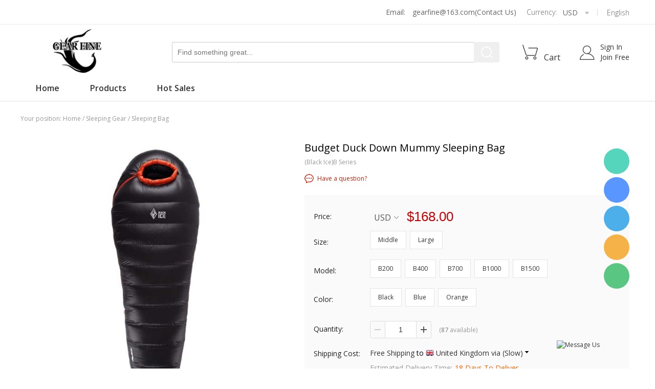

--- FILE ---
content_type: text/html; charset=utf-8
request_url: https://www.gearfine.com/budget-duck-down-mummy-sleeping-bag-p0176.html
body_size: 13573
content:
<!DOCTYPE html PUBLIC "-//W3C//DTD XHTML 1.0 Transitional//EN" "http://www.w3.org/TR/xhtml1/DTD/xhtml1-transitional.dtd">
<html xmlns="http://www.w3.org/1999/xhtml" lang="en">
<head>
<meta http-equiv="Content-Type" content="text/html; charset=utf-8" />
<link rel="canonical" href="https://www.gearfine.com/budget-duck-down-mummy-sleeping-bag-p0176.html" />
<link rel='shortcut icon' href='/u_file/2106/photo/ec6068ae57.jpg' />
<meta name="keywords" content="Budget Duck Down Mummy Sleeping Bag,Sleeping Bag" />
<meta name="description" content="This is the Black Ice Budget Duck Down Mummy Sleeping Bag. We put the power in your hand to buy the best Chinese outdoor gears at the lowest possible price in gear fine store." />
<title>Budget Duck Down Mummy Sleeping Bag</title>
<meta property="og:title" content="Budget Duck Down Mummy Sleeping Bag" /><meta property="og:type" content="product" /><meta property="og:url" content="https://www.gearfine.com/budget-duck-down-mummy-sleeping-bag-p0176.html" /><meta property="og:image" content="https://www.gearfine.com/u_file/2104/products/13/d0dbae2fa0.jpg" /><meta property="og:description" content="Budget Duck Down Mummy Sleeping Bag" /><meta property="og:site_name" content="GEAR FINE STORE" /><meta property="product:price:amount" content="168" /><meta property="product:price:currency" content="USD" /><meta property="og:availability" content="instock" /><meta name="twitter:card" content="summary_large_image" /><meta name="twitter:title" content="Budget Duck Down Mummy Sleeping Bag" /><meta name="twitter:description" content="Budget Duck Down Mummy Sleeping Bag" /><script type="application/ld+json">{"@context": "http://schema.org/","@type": "Product","name": "Budget Duck Down Mummy Sleeping Bag","sku": "(Black Ice)B Series","url": "https://www.gearfine.com/budget-duck-down-mummy-sleeping-bag-p0176.html","image": ["https://www.gearfine.com/u_file/2104/products/13/d0dbae2fa0.jpg"],"description": "","brand": "GEAR FINE STORE","mpn" : "(Black Ice)B Series","offers": {"@type" : "Offer","availability" : "http://schema.org/InStock","price" : "168","priceCurrency" : "USD","url" : "https://www.gearfine.com/budget-duck-down-mummy-sleeping-bag-p0176.html","priceValidUntil" : "2146-01-01"}}</script><link href="/static/themes/t070/css/font.css" rel="stylesheet" type="text/css"><link href='/static/css/visual.css?v=4.0163' rel='stylesheet' type='text/css'  />
<link href='/static/css/global.css?v=4.0163' rel='stylesheet' type='text/css'  />
<link href='/static/themes/default/css/global.css?v=4.0163' rel='stylesheet' type='text/css'  />
<link href='/static/themes/default/css/user.css?v=4.0163' rel='stylesheet' type='text/css'  />
<link href='/static/themes/t070/css/style.css?v=4.0163' rel='stylesheet' type='text/css'  />
<script  type='text/javascript' src='/static/js/jquery-1.7.2.min.js?v=4.0163' ></script>
<script  type='text/javascript' src='/static/js/lang/en.js?v=4.0163' ></script>
<script  type='text/javascript' src='/static/js/global.js?v=4.0163' ></script>
<script  type='text/javascript' src='/static/themes/default/js/global.js?v=4.0163' ></script>
<script  type='text/javascript' src='/static/themes/default/js/user.js?v=4.0163' ></script>
<script  type='text/javascript' src='/static/themes/t070/js/main.js?v=4.0163' ></script>
	<!-- Facebook Pixel Code -->
	<script type="text/javascript">
	!function(f,b,e,v,n,t,s){if(f.fbq)return;n=f.fbq=function(){n.callMethod?n.callMethod.apply(n,arguments):n.queue.push(arguments)};if(!f._fbq)f._fbq=n;n.push=n;n.loaded=!0;n.version='2.0';n.queue=[];t=b.createElement(e);t.async=!0;t.src=v;s=b.getElementsByTagName(e)[0];s.parentNode.insertBefore(t,s)}(window,document,'script','https://connect.facebook.net/en_US/fbevents.js');
	fbq('init', '379374549317693', {}, {'agent':'plueeshop'});
	fbq('track', "PageView");
	</script>
	<noscript><img height="1" width="1" style="display:none" src="https://www.facebook.com/tr?id=379374549317693&ev=PageView&noscript=1" /></noscript>
	<!-- End Facebook Pixel Code -->
    <!-- Global site tag (gtag.js) - Google Analytics -->
    <script async src="https://www.googletagmanager.com/gtag/js?id=GTM-TPHP85Q"></script>
    <script>
        window.dataLayer = window.dataLayer || [];
        function gtag(){dataLayer.push(arguments);}
        gtag('js', new Date());
        gtag('config', 'GTM-TPHP85Q');
    </script>
<link href='/static/js/plugin/lightbox/css/lightbox.min.css?v=4.0163' rel='stylesheet' type='text/css'  />
<script  type='text/javascript' src='/static/themes/default/js/cart.js?v=4.0163' ></script>
<meta name="pinterest-rich-pin" content="false" />
	<!-- Facebook Pixel Code -->
	<script type="text/javascript">
	<!-- When a page viewed such as landing on a product detail page. -->
	fbq('track', 'ViewContent', {
		content_type: 'product', //产品类型为产品
		content_ids: ['(Black Ice)B Series'], //产品ID
		content_name: 'Budget Duck Down Mummy Sleeping Bag', //产品名称
		value: 168, //产品价格
		currency: 'USD' //货币类型
	});
	
	<!-- When some adds a product to a shopping cart. -->
	$.fn.fbq_addtocart = function(val) {
		fbq('track', 'AddToCart', {
			content_type: 'product', //产品类型为产品
			content_ids: ['(Black Ice)B Series'], //产品ID
			content_name: 'Budget Duck Down Mummy Sleeping Bag', //产品名称
			value: val, //数值
			currency: 'USD' //货币类型
		});
	}
	</script>
	<!-- End Facebook Pixel Code -->
<script type="text/javascript">
$(document).ready(function(){
	cart_obj.paypal_checkout_init();});
</script>
</head>

<body class="lang_en">
<link href='/tmp/cache/css/custom_style.css?theme=t070' rel='stylesheet' type='text/css' /><script type="text/javascript">
	$(window).resize(function(){$(window).webDisplay(0);});
	$(window).webDisplay(0);
			var ueeshop_config={
		"domain":"https://www.gearfine.com",
		"date":"2026/01/30 03:32:36",
		"lang":"en",
		"currency":"USD",
		"currency_symbols":"$",
		"currency_rate":"1.0000",
		"FbAppId":"257992508473845",
		"FbPixelOpen":"1",
		"UserId":"0",
		"TouristsShopping":"1",
		"PaypalENV":"production",
		"PaypalExcheckout":"",
		"PaypalLoaclPayment":"",
        "PaypalLang":"en_US",
        "PaypalBusiness":"0",
        "tmp_dir":"/tmp/",
		"IsMobile":0
	}
    window.onhashchange = function(){
        if (document.location.pathname.indexOf('/cart/complete/') != -1) {
            window.history.replaceState(null, null, '/cart/checkout.html');
            window.history.go(0);
        }
    }
</script>
<style>@import url('https://fonts.googleapis.com/css?family=Open+Sans:300,400,600');</style>
<div id="header">
    <div class="head_top">
        <div class="wide">
            <div class="topmenu fl">
                <div plugins="global-0" effect="0-1">
                                    </div>
            </div>
            <div class="top_lang fr ">
                <ul class="crossn">
                    <li class="block fl"><div class="fl"><strong>Currency:</strong></div>
<dl class="fl ">
    <dt><strong id="currency" class="FontColor"></strong></dt>
    <dd class="currency">
                    <a rel="nofollow" href="javascript:;" data="USD">USD</a>
                    <a rel="nofollow" href="javascript:;" data="EUR"><img src="/u_file/1412/set/b355374c5e.jpg" alt="EUR" />EUR</a>
                    <a rel="nofollow" href="javascript:;" data="GBP"><img src="/u_file/1412/set/f5e3cb314d.jpg" alt="GBP" />GBP</a>
                    <a rel="nofollow" href="javascript:;" data="CAD"><img src="/u_file/1412/set/235af43e96.jpg" alt="CAD" />CAD</a>
                    <a rel="nofollow" href="javascript:;" data="AUD"><img src="/u_file/1412/set/ccb8f9e864.jpg" alt="AUD" />AUD</a>
                    <a rel="nofollow" href="javascript:;" data="JPY"><img src="/u_file/1412/set/1566c6e103.jpg" alt="JPY" />JPY</a>
            </dd>
</dl>
</li>                                        <li class="fl bl">|</li>
                    <li class="block fl"><dl>
			<dt class="btn_language not_dd FontColor">English</dt>
	</dl>
<div id="pop_lang_currency" class="hide">
	<button class="shopbox_close"><span>×</span></button>
	<div class="shopbox_wrap">
		<div class="shopbox_skin pop_skin">
			<h4>Language</h4>
						<ul class="lang_item">
								<li data-lang="en" class="current">English</li>
								<li data-lang="de">Deutsch</li>
								<li data-lang="ru">Русский</li>
								<li data-lang="fr">Français</li>
								<li data-lang="es">Español</li>
								<li data-lang="pt">Português</li>
								<li data-lang="it">Italian</li>
								<li data-lang="ja">Japanese</li>
								<li data-lang="zh-cn">Chinese (Simplified)</li>
								<li data-lang="zh-tw">Chinese (Traditional)</li>
							</ul>
						<ul class="lang_item">
								<li data-lang="sq">Albanian</li>
								<li data-lang="ar">Arabic</li>
								<li data-lang="az">Azerbaijani</li>
								<li data-lang="ga">Irish</li>
								<li data-lang="et">Estonian</li>
								<li data-lang="eu">Basque</li>
								<li data-lang="be">Belarusian</li>
								<li data-lang="pl">Polish</li>
								<li data-lang="is">Icelandic</li>
								<li data-lang="bs">Bosnian</li>
							</ul>
						<ul class="lang_item">
								<li data-lang="bg">Bulgarian</li>
								<li data-lang="fa">Persian</li>
								<li data-lang="af">Afrikaans</li>
								<li data-lang="da">Danish</li>
								<li data-lang="tl">Filipino</li>
								<li data-lang="fi">Finnish</li>
								<li data-lang="km">Khmer</li>
								<li data-lang="ka">Georgian</li>
								<li data-lang="gu">Gujarati</li>
								<li data-lang="kk">Kazakh</li>
							</ul>
						<div class="blank15"></div>
		</div>
		<div class="shopbox_bot">
			<div class="pop_currency">
				<span class="pop_currency_title">Choose Currency:</span>
				<a rel="nofollow" class="btn_currency" href="javascript:;" data-currency="USD">USD<em></em></a>
				<ul class="pop_currency_menu">
											<li><a rel="nofollow" href="javascript:;" data="USD">USD</a></li>
											<li><a rel="nofollow" href="javascript:;" data="EUR"><img src="/u_file/1412/set/b355374c5e.jpg" alt="EUR" />EUR</a></li>
											<li><a rel="nofollow" href="javascript:;" data="GBP"><img src="/u_file/1412/set/f5e3cb314d.jpg" alt="GBP" />GBP</a></li>
											<li><a rel="nofollow" href="javascript:;" data="CAD"><img src="/u_file/1412/set/235af43e96.jpg" alt="CAD" />CAD</a></li>
											<li><a rel="nofollow" href="javascript:;" data="AUD"><img src="/u_file/1412/set/ccb8f9e864.jpg" alt="AUD" />AUD</a></li>
											<li><a rel="nofollow" href="javascript:;" data="JPY"><img src="/u_file/1412/set/1566c6e103.jpg" alt="JPY" />JPY</a></li>
									</ul>
			</div>
			<a class="btn btn_success btn_save FontBgColor">Save</a>
			<a class="btn btn_cancel">Cancel</a>
		</div>
	</div>
</div></li>
                                    </ul>
            </div>
            <div class="topmenu fr">
                <div plugins="global-1" effect="0-1" plugins_pos="0">
                    Email: <a plugins_mod="Title" href="mailto:gearfine@163.com(Contact Us)">gearfine@163.com(Contact Us)</a>
                </div>
            </div>
            <div class="clear"></div>
        </div>
    </div>
    <div class="wide">
        <div class="logo fl pic_box"><a href="/"><img src="/u_file/2106/photo/ec6068ae57.jpg" alt="GEAR FINE STORE" /></a></div>
        <div class="right_bar fr">
            <ul>
                <li class="icon">
                    <a href="/cart/" class="header_cart cart_inner" lang="_en">
                        <span class="cart_txt"><span class="cart_count FontBgColor">0</span></span>
                        <span class="cart_txt">Cart</span>
                    </a>
                </li>
                <li class="icon"><div class="global_login_sec">
	<div class="SignInButton_sec"></div>
    <div class="signin_box_sec global_signin_module">
    	<div class="signin_container">
            <form class="signin_form" name="signin_form" method="post" autocomplete="off">
                <input name="Email" class="g_s_txt" type="text" autocomplete="off" maxlength="100" placeholder="Your Email Address" format="Email" notnull />
                <div class="blank20"></div>
                <input name="Password" class="g_s_txt" type="text" onfocus="this.type='password'" autocomplete="new-password" placeholder="Password" notnull />
                <button class="signin FontBgColor" type="submit">Sign in</button>
                <input type="hidden" name="do_action" value="user.login">
            </form>
            <div id="error_login_box" class="error_login_box"></div>
                            <h4>Sign In With:</h4>
                <ul>
                    <script  type='text/javascript' src='/static/js/oauth/facebook.js?v=4.0163' ></script>
                        <li><fb:login-button scope="public_profile,email" onlogin="checkLoginState();" class="fb-login-button" data-size="medium" data-button-type="login_with" data-auto-logout-link="false" data-use-continue-as="false" data-width="200px"></fb:login-button></li>
                    <script  type='text/javascript' src='/static/js/oauth/paypal/api.js?v=4.0163' ></script>
                        <li id="paypalLogin" appid="AaAXdwtlKw9p0VwX4KvSJ9G66UT-wBuol4srSJ2sQQukZIiZiNcznDS6WVhYyBJCqV2Gr88-xoEsfEPC" u="https://www.gearfine.com/?do_action=user.user_oauth&Type=Paypal" scopes="0"></li>
                                    </ul>
                        <div class="blank20"></div>
            <a href="/account/sign-up.html" class="signup FontBorderColor FontColor">Join Free</a>
            <a href="/account/forgot.html" class="forgot">Forgot your password?</a>
            <div class="clear"></div>
        </div>
    </div>
</div>
<script type="text/javascript">
$(document).ready(function(){
	user_obj.sign_in_init();
		var timer;
	$('.global_login_sec').hover(
		function(){
			clearTimeout(timer);
			$(this).find('.SignInButton_sec').addClass('cur');
			$(this).find('.signin_box_sec').fadeIn();
		},
		function(){
			var _this=$(this);
			timer=setTimeout(function(){
				_this.find('.SignInButton_sec').removeClass('cur');
				_this.find('.signin_box_sec').fadeOut();
			},500);
		}
	);
});
</script>
</li>
            </ul>
            <div class="SignInButton_sec_html" style="display: none;">
                <a href="javascript:;" class="SignInButton">Sign In</a>
                <a href="/account/sign-up.html">Join Free</a>
            </div>
        </div>
        <div class="search_form ajax_search fr" plugins="search-0" effect="0-1" plugins_pos="0">
            <form action="/search/" method="get" class="form">
                <input plugins_mod="Title" type="text" class="text fl" placeholder="Find something great..." autocomplete="off" name="Keyword" notnull="" value="" />
                <input type="submit" class="button fr FontBgColor" value="" />
                <div class="clear"></div>
            </form>
        </div>
        <div class="clear"></div>
    </div>
</div>
<div id="nav_outer">
    <div class="wide">
        <div id="nav" class="wide">
                            <ul class="nav_item">
                                        <li>
                        <a href="/">Home</a>
                                                                    </li>
                                        <li>
                        <a href="/products/">Products</a>
                            <div class="nav_sec small_nav_sec">
        <div class="top"></div>
        <div class="nav_sec_box">
            <div class="">
                <div id="nav_sec_1" class="nav_list">
                                            <dl class="nav_sec_item">
                            <dt>
                                <a class="nav_sec_a" href="/c/tent-0486" title="Tent">
                                    Tent                                                                    </a>
                            </dt>
                                                    </dl>
                                            <dl class="nav_sec_item">
                            <dt>
                                <a class="nav_sec_a" href="/c/backpack-0476" title="Backpack">
                                    Backpack                                                                    </a>
                            </dt>
                                                    </dl>
                                            <dl class="nav_sec_item">
                            <dt>
                                <a class="nav_sec_a" href="/c/tarp-0490" title="Tarp">
                                    Tarp                                                                    </a>
                            </dt>
                                                    </dl>
                                            <dl class="nav_sec_item">
                            <dt>
                                <a class="nav_sec_a" href="/c/sleeping-gear-0491" title="Sleeping Gear">
                                    Sleeping Gear                                    <em></em>                                </a>
                            </dt>
                                                        <dd class="nav_thd_list">
                                                                        <div class="nav_thd_item">
                                            <a href="/c/sleeping-bag-0492" title="Sleeping Bag">
                                                Sleeping Bag                                                                                            </a>
                                                                                    </div>
                                                                                                            <div class="nav_thd_item">
                                            <a href="/c/quilt-0493" title="Quilt">
                                                Quilt                                                                                            </a>
                                                                                    </div>
                                                                                                </dd>
                                                    </dl>
                                            <dl class="nav_sec_item">
                            <dt>
                                <a class="nav_sec_a" href="/c/outdoor-kitchen-0489" title="Outdoor Kitchen">
                                    Outdoor Kitchen                                                                    </a>
                            </dt>
                                                    </dl>
                                            <dl class="nav_sec_item">
                            <dt>
                                <a class="nav_sec_a" href="/c/trekking-pole-0488" title="Trekking Pole">
                                    Trekking Pole                                                                    </a>
                            </dt>
                                                    </dl>
                                            <dl class="nav_sec_item">
                            <dt>
                                <a class="nav_sec_a" href="/c/knife-0463" title="Knife">
                                    Knife                                                                    </a>
                            </dt>
                                                    </dl>
                                            <dl class="nav_sec_item">
                            <dt>
                                <a class="nav_sec_a" href="/c/axe-0465" title="Axe">
                                    Axe                                                                    </a>
                            </dt>
                                                    </dl>
                                            <dl class="nav_sec_item">
                            <dt>
                                <a class="nav_sec_a" href="/c/shovel-0468" title="Shovel">
                                    Shovel                                                                    </a>
                            </dt>
                                                    </dl>
                                            <dl class="nav_sec_item">
                            <dt>
                                <a class="nav_sec_a" href="/c/hike-amp-camp-gear-0459" title="Hike &amp; Camp Gear">
                                    Hike &amp; Camp Gear                                                                    </a>
                            </dt>
                                                    </dl>
                                            <dl class="nav_sec_item">
                            <dt>
                                <a class="nav_sec_a" href="/c/accessory-0494" title="Accessory">
                                    Accessory                                                                    </a>
                            </dt>
                                                    </dl>
                                        <div class="clear"></div>
                </div>
                <div class="nav_img ">
                                        <div class="clear"></div>
                </div>
                <div class="clear"></div>
            </div>
        </div>
    </div>
                                            </li>
                                        <li>
                        <a href="/Hot-Sales/">Hot Sales</a>
                                                                    </li>
                                    </ul>
                    </div>
    </div>
</div><div id="main" class="wide"><link href='/static/themes/default/css/products/detail/module_9.css?v=4.0163' rel='stylesheet' type='text/css'  />
	<div id="location" class="themes_subtitle">Your position: <a href="/">Home</a> / <a href='/c/sleeping-gear-0491'>Sleeping Gear</a> / <a href='/c/sleeping-bag-0492'>Sleeping Bag</a></div>
			<div id="prod_detail">
			<div class="clearfix">
	<div class="detail_left_box">
		<div class="pic_size_width"></div>
		<div class="fl">
			<div class="detail_left"></div>
			<div class="prod_info_share no_pdf">
				<div class="center">
					<div class="share_toolbox clearfix" data-title="Budget Duck Down Mummy Sleeping Bag" data-url="https://www.gearfine.com/budget-duck-down-mummy-sleeping-bag-p0176.html">
	<ul>
					<li><a href="javascript:;" rel="nofollow" class="share_s_facebook share_s_btn" data="facebook">facebook</a></li>
					<li><a href="javascript:;" rel="nofollow" class="share_s_twitter share_s_btn" data="twitter">twitter</a></li>
					<li><a href="javascript:;" rel="nofollow" class="share_s_googleplus share_s_btn" data="googleplus">googleplus</a></li>
					<li><a href="javascript:;" rel="nofollow" class="share_s_vk share_s_btn" data="vk">vk</a></li>
				<li class="share_s_more_box">
			<a href="javascript:;" rel="nofollow" class="share_s_more"></a>
			<div class="share_hover">
								<a href="javascript:;" rel="nofollow" class="share_s_btn share_s_pinterest" id="pinterest" data="pinterest"><span>pinterest</span></a>
								<a href="javascript:;" rel="nofollow" class="share_s_btn share_s_linkedin" id="linkedin" data="linkedin"><span>linkedin</span></a>
								<a href="javascript:;" rel="nofollow" class="share_s_btn share_s_google" id="google" data="google"><span>google</span></a>
								<a href="javascript:;" rel="nofollow" class="share_s_btn share_s_digg" id="digg" data="digg"><span>digg</span></a>
								<a href="javascript:;" rel="nofollow" class="share_s_btn share_s_reddit" id="reddit" data="reddit"><span>reddit</span></a>
								<a href="javascript:;" rel="nofollow" class="share_s_btn share_s_stumbleupon" id="stumbleupon" data="stumbleupon"><span>stumbleupon</span></a>
								<a href="javascript:;" rel="nofollow" class="share_s_btn share_s_delicious" id="delicious" data="delicious"><span>delicious</span></a>
							</div>
		</li>
	</ul>
</div>				</div>
			</div>
			
						<div class="clear"></div>
		</div>
		<div class="detail_right fr">
			<div class="widget prod_info_title"><h1 itemprop="name" class="themes_title" >Budget Duck Down Mummy Sleeping Bag</h1></div>
							<div class="themes_subtitle widget prod_info_number">(Black Ice)B Series</div>
									<div class="widget prod_info_review">
					            	            	            	<div class="prod_info_inquiry"><a class="product_inquiry" href="javascript:;" data-user="0" data-proid="176" data-userused="0" data-email="">Have a question?</a></div>
	            			</div>
			<form class="prod_info_form" name="prod_info_form" id="goods_form" action="/cart/add.html" method="post" target="_blank">
				<div class="bg">
					<div class="rows">
						<h5 class="row_th">Price:</h5>
						<div class="widget prod_info_price">
							<div class="widget price_left price_1">
				                								<div class="current_price">
									<div class="left">
										<dl class="widget prod_info_currency prod_info_currency_more">
											<dt><a href="javascript:;">USD<div class="arrow"><em></em><i></i></div></a></dt>
											<dd>
												<ul>
																										<li><a href="javascript:;" data="USD">USD</a></li>
																										<li><a href="javascript:;" data="EUR">EUR</a></li>
																										<li><a href="javascript:;" data="GBP">GBP</a></li>
																										<li><a href="javascript:;" data="CAD">CAD</a></li>
																										<li><a href="javascript:;" data="AUD">AUD</a></li>
																										<li><a href="javascript:;" data="JPY">JPY</a></li>
																									</ul>
											</dd>
										</dl>
										<strong id="cur_price" class="price">$168.00</strong>
									</div>
																																			</div>
							</div>
						</div>
					</div>
															<div class="rows prod_info_sku" sku="" style="display:none;">
						<h5 class="row_th">SKU:</h5>
						<div class="widget prod_info_sku"><span></span></div>
					</div>
											<div class="rows">
								<ul class="widget attributes" default_selected="0" data-combination="0" data-stock="0" data-attr-price="1">
		<div class="attr_sure"><span class="attr_sure_choice">Please select the information you want</span><span class="attr_sure_close">X</span></div>
							<li class="attr_show" name="Size">
						<h5>Size:</h5>
													<div value="464" data="{&quot;Price&quot;:0,&quot;Qty&quot;:0,&quot;Weight&quot;:0,&quot;SKU&quot;:,&quot;IsIncrease&quot;:0}" class="GoodBorderColor GoodBorderHoverColor" title="Middle">
								Middle							</div>
													<div value="465" data="{&quot;Price&quot;:0,&quot;Qty&quot;:0,&quot;Weight&quot;:0,&quot;SKU&quot;:,&quot;IsIncrease&quot;:0}" class="GoodBorderColor GoodBorderHoverColor" title="Large">
								Large							</div>
												<input type="hidden" name="id[214]" id="attr_214" attr="214" value="" class="attr_value" />
					</li>
							<li class="attr_show" name="Model">
						<h5>Model:</h5>
													<div value="483" data="{&quot;Price&quot;:0,&quot;Qty&quot;:0,&quot;Weight&quot;:0,&quot;SKU&quot;:,&quot;IsIncrease&quot;:0}" class="GoodBorderColor GoodBorderHoverColor" title="B200">
								B200							</div>
													<div value="484" data="{&quot;Price&quot;:35,&quot;Qty&quot;:0,&quot;Weight&quot;:0,&quot;SKU&quot;:,&quot;IsIncrease&quot;:0}" class="GoodBorderColor GoodBorderHoverColor" title="B400">
								B400							</div>
													<div value="485" data="{&quot;Price&quot;:70,&quot;Qty&quot;:0,&quot;Weight&quot;:0,&quot;SKU&quot;:,&quot;IsIncrease&quot;:0}" class="GoodBorderColor GoodBorderHoverColor" title="B700">
								B700							</div>
													<div value="486" data="{&quot;Price&quot;:105,&quot;Qty&quot;:0,&quot;Weight&quot;:0,&quot;SKU&quot;:,&quot;IsIncrease&quot;:0}" class="GoodBorderColor GoodBorderHoverColor" title="B1000">
								B1000							</div>
													<div value="487" data="{&quot;Price&quot;:155,&quot;Qty&quot;:0,&quot;Weight&quot;:0,&quot;SKU&quot;:,&quot;IsIncrease&quot;:0}" class="GoodBorderColor GoodBorderHoverColor" title="B1500">
								B1500							</div>
												<input type="hidden" name="id[215]" id="attr_215" attr="215" value="" class="attr_value" />
					</li>
							<li class="attr_show" name="Color">
						<h5>Color:</h5>
													<div value="488" data="{&quot;Price&quot;:0,&quot;Qty&quot;:0,&quot;Weight&quot;:0,&quot;SKU&quot;:,&quot;IsIncrease&quot;:0}" class="GoodBorderColor GoodBorderHoverColor" title="Black">
								Black							</div>
													<div value="472" data="{&quot;Price&quot;:0,&quot;Qty&quot;:0,&quot;Weight&quot;:0,&quot;SKU&quot;:,&quot;IsIncrease&quot;:0}" class="GoodBorderColor GoodBorderHoverColor" title="Blue">
								Blue							</div>
													<div value="482" data="{&quot;Price&quot;:0,&quot;Qty&quot;:0,&quot;Weight&quot;:0,&quot;SKU&quot;:,&quot;IsIncrease&quot;:0}" class="GoodBorderColor GoodBorderHoverColor" title="Orange">
								Orange							</div>
												<input type="hidden" name="id[216]" id="attr_216" attr="216" value="" class="attr_value" />
					</li>
				
							<li class="attr_show" name="Ships From" style="display:none;">
						<h5>Ships From:</h5>
													<div value="Ov:1" data="{&quot;Price&quot;:0,&quot;Qty&quot;:0,&quot;Weight&quot;:0,&quot;SKU&quot;:,&quot;IsIncrease&quot;:0}" class="GoodBorderColor GoodBorderHoverColor" title="China">China</div>
												<input type="hidden" name="id[Overseas]" id="attr_Overseas" attr="Overseas" value="" class="attr_value" />
					</li>
			</ul>
						</div>
										
					<div class="rows">
						<h5>Quantity:</h5>
						<div class="widget prod_info_quantity">
			                <div class="qty_box"><div id="btn_cut">-</div></div>
							<div class="quantity_box" data="{&quot;min&quot;:1,&quot;max&quot;:87,&quot;count&quot;:1}"><input id="quantity" class="qty_num" name="Qty" autocomplete="off" type="text" value="1" stock="87" /></div>
			                <div class="qty_box"><div id="btn_add">+</div></div>
							<span class="themes_subtitle prod_info_inventory">(<b id="inventory_number">87</b>  available)</span>
			                <div class="clear"></div>
						</div>
					</div>
																<div class="rows">
							<h5>Shipping Cost:</h5>
							<div class="widget key_info_line">
								<div class="key_info_right"> 
									<div class="shipping_cost_detail">
										<span class="shipping_cost_price"></span>
										<span class="shipping_cost_to">to</span>
										<span id="shipping_flag" class="icon_flag"></span>
										<span id="shipping_cost_button" class="shipping_cost_button FontColor"></span>
									</div>
									<div class="themes_subtitle shipping_cost_info">Estimated Delivery Time:<span class="delivery_day"></span></div>
									<div class="shipping_cost_error">Please select the country you want to ship from</div>
								</div>
							</div>
						</div>
										
				</div>
				<div class="widget prod_info_actions">
					<input type="submit" value="Add to Cart" class="add_btn addtocart themes_button" id="addtocart_button" /><link href='/static/themes/default/css/cart.css?v=4.0163' rel='stylesheet' type='text/css'  />
<script  type='text/javascript' src='/static/themes/default/js/cart.js?v=4.0163' ></script>
<div class="box_paypal"><input type="button" value="" class="add_btn" id="btn_paypal_replace" /><div id="paypal_button_container"></div></div>					<div class="clear"></div>
	            	<div class="favorite_box">
						<a href="javascript:;" class="global_trans favorite_btn add_favorite " data="176">Add to Favorite Items</a>
	            	</div>
					<div class="clear"></div>
									</div>
				<input type="hidden" id="ProId" name="ProId" value="176" />
				<input type="hidden" id="ItemPrice" name="ItemPrice" value="168.00" initial="168.00" sales="0" salesPrice="" discount="" old="0" />
				<input type="hidden" name="Attr" id="attr_hide" value="[]" />
				<input type="hidden" id="ext_attr" value="{&quot;464&quot;:[&quot;0.00&quot;,&quot;0&quot;,&quot;0&quot;,&quot;&quot;,&quot;0&quot;],&quot;465&quot;:[&quot;0.00&quot;,&quot;0&quot;,&quot;0&quot;,&quot;&quot;,&quot;0&quot;],&quot;483&quot;:[&quot;0.00&quot;,&quot;0&quot;,&quot;0&quot;,&quot;&quot;,&quot;0&quot;],&quot;484&quot;:[&quot;35.00&quot;,&quot;0&quot;,&quot;0&quot;,&quot;&quot;,&quot;0&quot;],&quot;485&quot;:[&quot;70.00&quot;,&quot;0&quot;,&quot;0&quot;,&quot;&quot;,&quot;0&quot;],&quot;486&quot;:[&quot;105.00&quot;,&quot;0&quot;,&quot;0&quot;,&quot;&quot;,&quot;0&quot;],&quot;487&quot;:[&quot;155.00&quot;,&quot;0&quot;,&quot;0&quot;,&quot;&quot;,&quot;0&quot;],&quot;488&quot;:[&quot;0.00&quot;,&quot;0&quot;,&quot;0&quot;,&quot;&quot;,&quot;0&quot;],&quot;472&quot;:[&quot;0.00&quot;,&quot;0&quot;,&quot;0&quot;,&quot;&quot;,&quot;0&quot;],&quot;482&quot;:[&quot;0.00&quot;,&quot;0&quot;,&quot;0&quot;,&quot;&quot;,&quot;0&quot;]}" />
				<input type="hidden" name="products_type" value="0" />
				<input type="hidden" name="SId" value="0" />
				<input type="hidden" id="CId" value="224" />
				<input type="hidden" id="CountryName" value="United Kingdom" />
				<input type="hidden" id="CountryAcronym" value="GB" />
				<input type="hidden" id="ShippingId" value="0" />
				<input type="hidden" id="attrStock" value="0" />
			</form>
		</div>
		<div class="clear"></div>
	</div>
	<div class="clear"></div>
</div>
<div class="prod_description">
	<ul class="pd_title">
		<li class="current"><span data="0">Description</span></li>
				<li><a name="review_box" id="review_box"></a><span data="1">Reviews</span></li>
	</ul>
	<div class="clear"></div>
	<div class="pd_content">
		<div class="desc editor_txt" data-number="0">
										<script type="text/javascript">$('.item_specifics').remove();</script>
						<p><span style="font-size:14px;"><span style="font-family:times new roman,arial;"><strong>Pls Note:</strong></span></span></p>

<p><span style="font-size:14px;"><span style="font-family:times new roman,arial;">1. Each&nbsp;bag&nbsp;gets&nbsp;a Comfort&nbsp;(or T-Comfort) temperature rating,&nbsp;a Lower&nbsp;Limit&nbsp;(or T-Limit)&nbsp;temperature rating and a Danger (T-Danger)&nbsp;temperature rating.<br />
2.&nbsp;The&nbsp;Comfort&nbsp;temperature&nbsp;rating&nbsp;is&nbsp;the&nbsp;lowest&nbsp;temperature&nbsp;at&nbsp;which&nbsp;the&nbsp;bag&nbsp;will&nbsp;keep&nbsp;the&nbsp;average&nbsp;&quot;cold&nbsp;sleeper&quot;&nbsp;comfortable.<br />
3.&nbsp;The&nbsp;Lower&nbsp;Limit&nbsp;(or T-Limit)&nbsp;temperature rating&nbsp;is&nbsp;the&nbsp;lowest&nbsp;temperature&nbsp;at&nbsp;which&nbsp;the&nbsp;bag&nbsp;will&nbsp;keep&nbsp;the&nbsp;average&nbsp;&quot;warm&nbsp;sleeper&quot;&nbsp;comfortable.&nbsp;<br />
4. The Danger temperature rating is the lowest temperature at which the average &quot;cold sleeper&quot; will feel cold and uncomfortable to sleep in the bag. Don&#39;t use the bag below the Danger&nbsp;temperature.<br />
5.&nbsp;Ratings&nbsp;are&nbsp;based&nbsp;on&nbsp;a person&nbsp;wearing&nbsp;one&nbsp;long&nbsp;underwear&nbsp;layer&nbsp;and&nbsp;a&nbsp;hat,&nbsp;sleeping&nbsp;on&nbsp;an&nbsp;insulated&nbsp;surface.<br />
6.&nbsp;The rating is intended&nbsp;as&nbsp;a&nbsp;guideline&nbsp;to&nbsp;help&nbsp;you&nbsp;compare&nbsp;products,&nbsp;rather&nbsp;than&nbsp;a&nbsp;guarantee&nbsp;of&nbsp;warmth.</span></span></p>

<p><br />
<br />
<span style="font-size:14px;"><span style="font-family:times new roman,arial;"><strong>Technical Specs:</strong>&nbsp;<br />
<strong>Best Use:</strong>&nbsp;Backpacking, Camping<br />
<strong>T-Danger / T-Limit / T-Comfort&nbsp;(C):</strong>&nbsp;<br />
&nbsp; &nbsp; &nbsp;Black Ice B200: 13℃ / 18℃ / 23℃<br />
&nbsp; &nbsp; &nbsp;Black Ice B400:&nbsp;2℃ / 7℃ / 13℃<br />
&nbsp; &nbsp; &nbsp;Black Ice B700: -8℃ / -3℃ / 5℃<br />
&nbsp; &nbsp; &nbsp;Black Ice B1000: -17℃&nbsp;/ -12℃&nbsp;/ -5℃<br />
&nbsp; &nbsp; &nbsp;Black Ice B1500:&nbsp;-33℃ / -25℃ / -18℃<br />
<strong>T-Danger / T-Limit / T-Comfort (F):</strong><br />
&nbsp; &nbsp; &nbsp;Black Ice B200: 55.4℉ / 64.4℉ / 73.4℉<br />
&nbsp; &nbsp; &nbsp;Black Ice B400: 35.6℉ / 44.6℉ / 55.4℉<br />
&nbsp; &nbsp; &nbsp;Black Ice B700: 17.6℉ / 26.6℉ / 41℉<br />
&nbsp; &nbsp; &nbsp;Black Ice B1000: 1.4℉&nbsp;/ 10.4℉&nbsp;/ 23℉<br />
&nbsp; &nbsp; &nbsp;Black Ice B1500:&nbsp;-27.4℉ / -13℉ / -0.4℉<br />
<strong>Size Of Black Ice B200, B400, B700, B1000:</strong><br />
&nbsp; &nbsp; &nbsp;Middle Size: 75cm* 195cm<br />
&nbsp; &nbsp; &nbsp;Large Size: 80cm* 205cm<br />
<strong>Size Of Black Ice B1500:</strong><br />
&nbsp; &nbsp; &nbsp;Middle Size: 80cm* 205cm<br />
&nbsp; &nbsp; &nbsp;Large Size: 90cm* 215cm<br />
<strong>(Pls Note: There is no large size for the orange color. Only middle size is available for the orange&nbsp;color)</strong><br />
<br />
<br />
<strong>Bag Weight:</strong>&nbsp;<br />
&nbsp; &nbsp; &nbsp;Black Ice B200:&nbsp;465g(Middle Size) / 480g(Large Size)<br />
&nbsp; &nbsp; &nbsp;Black Ice B400: 720g(Middle Size) / 740g(Large Size)<br />
&nbsp; &nbsp; &nbsp;Black Ice B700: 1030g(Middle Size) / 1050g(Large Size)<br />
&nbsp; &nbsp; &nbsp;Black Ice B1000: 1350g(Middle Size) / 1370g(Large Size)<br />
&nbsp; &nbsp; &nbsp;Black Ice B1500:&nbsp;1880g(Middle Size) / 1900g(Large Size)<br />
<strong>Zipper:</strong>&nbsp;YKK<br />
<strong>Filling:</strong>&nbsp;90% 650-fill-power water-resistant gray duck&nbsp;down treated with teflon<br />
<strong>Fill Weight:</strong><br />
&nbsp; &nbsp; &nbsp;Black Ice B200:&nbsp;200g<br />
&nbsp; &nbsp; &nbsp;Black Ice B400: 400g<br />
&nbsp; &nbsp; &nbsp;Black Ice B700: 700g<br />
&nbsp; &nbsp; &nbsp;Black Ice B1000: 1000g<br />
&nbsp; &nbsp; &nbsp;Black Ice B1500:&nbsp;1500g<br />
<strong>Water-Resistant Down:</strong>&nbsp;Yes<br />
<strong>Can Be Spliced:</strong>&nbsp;Yes, the black&nbsp;can be spliced with the blue or the orange<br />
<strong>Sleeping Bag Shape:</strong>&nbsp;Mummy<br />
<strong>Shell:</strong>&nbsp;20-denier nylon taffeta treated with DWR<br />
<strong>Zipper Location:</strong><br />
&nbsp; &nbsp; &nbsp;Black: Right<br />
&nbsp; &nbsp; &nbsp;Blue: Left<br />
&nbsp; &nbsp; &nbsp;Pink: Left<br />
<strong>Normal Packing Size And Volume:</strong><br />
&nbsp; &nbsp; &nbsp;Black Ice G200:&nbsp;25cm* 13cm / 3L<br />
&nbsp; &nbsp; &nbsp;Black Ice G400: 33cm* 17cm / 7L<br />
&nbsp; &nbsp; &nbsp;Black Ice G700: 36cm* 19.5cm / 10L<br />
&nbsp; &nbsp; &nbsp;Black Ice G1000: 39cm* 22cm / 13.5L<br />
&nbsp; &nbsp; &nbsp;Black Ice G1300:&nbsp;41cm* 26cm / 18L<br />
<strong>Compressed Packing Size And Volume:</strong><br />
&nbsp; &nbsp; &nbsp;Black Ice G200:&nbsp;14cm* 13cm / 1.7L<br />
&nbsp; &nbsp; &nbsp;Black Ice G400: 17cm* 17cm / 4L<br />
&nbsp; &nbsp; &nbsp;Black Ice G700: 19cm* 19.5cm / 6L<br />
&nbsp; &nbsp; &nbsp;Black Ice G1000: 22cm* 22cm / 8L<br />
&nbsp; &nbsp; &nbsp;Black Ice G1300:&nbsp;24cm* 26cm / 11L<br />
<strong>List:</strong>&nbsp;A sleeping bag, a normal packing bag, a compressing packing bag<br />
<strong>Gender:</strong>&nbsp;Unisex<br />
<br />
<br />
<strong>There are there colors: Black, Blue and Orange. B200 doesn&#39;t come with a colar.</strong></span><br />
<img src="/u_file/2104/photo/1273432f3d.jpg" /><img src="/u_file/2104/photo/826cad9ac3.jpg" /><br />
<br />
<br />
<strong><span style="font-family:times new roman,arial;">The black can be spliced with the blue or the orange:</span></strong><br />
<img src="/u_file/2104/photo/e4b4361c97.jpg" /><br />
<br />
<br />
<strong><span style="font-family:times new roman,arial;">Product Details:</span></strong><br />
<img src="/u_file/2104/photo/40ce7cf985.jpg" /><img src="/u_file/2104/photo/308d7565b8.jpg" /><img src="/u_file/2104/photo/1859a7d3e7.jpg" /><img src="/u_file/2104/photo/da0f0024fd.jpg" /><img src="/u_file/2104/photo/8b559fadd8.jpg" /><img src="/u_file/2104/photo/6c2c461789.jpg" /><img src="/u_file/2104/photo/836a9c3621.jpg" /><br />
<br />
<br />
<strong><span style="font-family:times new roman,arial;">Product Display:</span></strong><br />
<img src="/u_file/2104/photo/69f1e35d0f.jpg" /><img src="/u_file/2104/photo/66c5b2a7b2.jpg" /><img src="/u_file/2104/photo/7fe7652597.jpg" /><img src="/u_file/2104/photo/7556494cff.jpg" /><img src="/u_file/2104/photo/92b9f3062e.jpg" /><img src="/u_file/2104/photo/7eeffb2267.jpg" /><img src="/u_file/2104/photo/146bb04017.jpg" /><img src="/u_file/2104/photo/d53e6d39b4.jpg" /><img src="/u_file/2104/photo/53d77fce36.jpg" /><img src="/u_file/2104/photo/86d3d29cb8.jpg" /><img src="/u_file/2104/photo/1b91f96750.jpg" /></span></p>		</div>
				<div class="desc editor_txt hide" data-number="1">
			<script type="text/javascript">
$(function(){
	$('.pic_list>a').lightBox();
});
</script>
<div id="review_box">
	<div class="widget prod_write_review">
				<div class="review_main">
			<div class="review_main_box review_histogram">
				<ul class="histogram_list">
											<li>
							<a href="javascirpt:;" data-rating="5"><span class="name">5 star</span><span class="size_base"><span class="meter" style="width:0%;"></span></span><span class="count">0%</span></a>
						</li>
											<li>
							<a href="javascirpt:;" data-rating="4"><span class="name">4 star</span><span class="size_base"><span class="meter" style="width:0%;"></span></span><span class="count">0%</span></a>
						</li>
											<li>
							<a href="javascirpt:;" data-rating="3"><span class="name">3 star</span><span class="size_base"><span class="meter" style="width:0%;"></span></span><span class="count">0%</span></a>
						</li>
											<li>
							<a href="javascirpt:;" data-rating="2"><span class="name">2 star</span><span class="size_base"><span class="meter" style="width:0%;"></span></span><span class="count">0%</span></a>
						</li>
											<li>
							<a href="javascirpt:;" data-rating="1"><span class="name">1 star</span><span class="size_base"><span class="meter" style="width:0%;"></span></span><span class="count">0%</span></a>
						</li>
									</ul>
			</div>
			<div class="review_main_box average_rating">
				<div class="top">
					<span class="tit">Average rating:</span>
					<strong>5.0</strong>
					<span class="review_star "><span class="star_1"></span><span class="star_1"></span><span class="star_1"></span><span class="star_1"></span><span class="star_1"></span></span>														</div>
									<div class="sec_tit">Share your thoughts with other customers</div>
					<a href="/review-write/0176.html" class="write_review_btn ReviewBgColor" rel="nofollow">Write a review</a>
							</div>
			<div class="clear"></div>
		</div>
	</div>
		<div class="prod_review_view">
				<div class="blank12"></div>
	</div>
</div>		</div>
	</div>
</div><div class="clear"></div>
<div class="clearfix">
	<div id="may_like" class="themes_box">
		<h2 class="b_title themes_box_title">You May Like</h2>
		<div class="b_list">
							<dl class="pro_item clearfix fir">
					<dt><a class="pic_box" href="/envelope-shape-duck-down-sleeping-bag-p0177.html"><img src="/u_file/2104/products/13/a94f763010.jpg.500x500.jpg" title="Envelope Shape Duck Down Sleeping Bag" alt="Envelope Shape Duck Down Sleeping Bag" /><span></span></a></dt>
					<dd class="pro_info">
						<div class="pro_name"><a href="/envelope-shape-duck-down-sleeping-bag-p0177.html" title="Envelope Shape Duck Down Sleeping Bag">Envelope Shape Duck Down Sleeping Bag</a></div>
						<div class="pro_price"><em class="currency_data PriceColor">$</em><span class="price_data PriceColor" data="189.00" keyid="177">189.00</span></div>
					</dd>
				</dl>
							<dl class="pro_item clearfix">
					<dt><a class="pic_box" href="/budget-duck-down-mummy-sleeping-bag-p0176.html"><img src="/u_file/2104/products/13/d0dbae2fa0.jpg.500x500.jpg" title="Budget Duck Down Mummy Sleeping Bag" alt="Budget Duck Down Mummy Sleeping Bag" /><span></span></a></dt>
					<dd class="pro_info">
						<div class="pro_name"><a href="/budget-duck-down-mummy-sleeping-bag-p0176.html" title="Budget Duck Down Mummy Sleeping Bag">Budget Duck Down Mummy Sleeping Bag</a></div>
						<div class="pro_price"><em class="currency_data PriceColor">$</em><span class="price_data PriceColor" data="168.00" keyid="176">168.00</span></div>
					</dd>
				</dl>
							<dl class="pro_item clearfix">
					<dt><a class="pic_box" href="/black-ice-goose-down-quilt-p0175.html"><img src="/u_file/2104/products/12/4e9eb3b5d8.jpg.500x500.jpg" title="Black Ice Goose Down Quilt" alt="Black Ice Goose Down Quilt" /><span></span></a></dt>
					<dd class="pro_info">
						<div class="pro_name"><a href="/black-ice-goose-down-quilt-p0175.html" title="Black Ice Goose Down Quilt">Black Ice Goose Down Quilt</a></div>
						<div class="pro_price"><em class="currency_data PriceColor">$</em><span class="price_data PriceColor" data="169.00" keyid="175">169.00</span></div>
					</dd>
				</dl>
							<dl class="pro_item clearfix">
					<dt><a class="pic_box" href="/rectangular-sleeping-bag-for-kids-p0174.html"><img src="/u_file/2104/products/12/3efcf5777e.jpg.500x500.jpg" title="Rectangular Sleeping Bag For Kids" alt="Rectangular Sleeping Bag For Kids" /><span></span></a></dt>
					<dd class="pro_info">
						<div class="pro_name"><a href="/rectangular-sleeping-bag-for-kids-p0174.html" title="Rectangular Sleeping Bag For Kids">Rectangular Sleeping Bag For Kids</a></div>
						<div class="pro_price"><em class="currency_data PriceColor">$</em><span class="price_data PriceColor" data="189.00" keyid="174">189.00</span></div>
					</dd>
				</dl>
						<div class="clear"></div>
		</div>
	</div>
</div>
<div class="blank12"></div>


<script>
	var $h5_w=0;
	$('.prod_info_form .rows h5').each(function(){
		var $wid=$(this).outerWidth();
		if($wid>$h5_w) $h5_w=$wid;
	});
	$('.prod_info_form .rows').css('padding-left',$h5_w+'px');
	$('.prod_info_form .rows h5').css('margin-left',-$h5_w+'px');
</script>		</div>
		<div class="blank12"></div>
	<iframe name="export_pdf" id="export_pdf" class="export_pdf" src="" style="width:0px; height:0px;"></iframe>
	</div>
<div id="footer" class="min">
    <div class="top">
        <div class="line FontBgColor"></div>
        <div class="newsletter">
            <div class="title fl">
                <div class="pic FontBgColor fl"></div>
                <div class="fr">
                    <div class="titt FontColor">Be the first to know</div>
                    <div class="titb FontColor">Newsletter</div>
                </div>
                <div class="clear"></div>
            </div>
            <form id="newsletter_form" class="fr">
                <input type="text" class="text fl" name="Email" value="" notnull="" format="Email" placeholder="Your Email Address" />
                <button class="FontBgColor"></button>
            </form>
            <div class="clear"></div>
        </div>
    </div>
    <div class="wide">
        <div class="mid">
            <div class="nav">
                                    <dl>
                        <dt>OUR INFORMATION</dt>
                                                <dd><a href="/art/about-us-a0038.html"  title="About Us">About Us</a></dd>
                                                <dd><a href="/art/contact-us-a0039.html"  title="Contact Us">Contact Us</a></dd>
                                            </dl>
                                    <dl>
                        <dt>CUSTOMER SERVICE</dt>
                                                <dd><a href="/art/shopping-amp-payment-a0040.html"  title="Shopping &amp; Payment">Shopping &amp; Payment</a></dd>
                                                <dd><a href="/art/shipping-amp-customs-tax-a0041.html"  title="Shipping &amp; Customs Tax">Shipping &amp; Customs Tax</a></dd>
                                                <dd><a href="/art/warranty-amp-return-amp-repairs-a0043.html"  title="Warranty &amp; Return &amp; Repairs">Warranty &amp; Return &amp; Repairs</a></dd>
                                            </dl>
                                    <dl>
                        <dt>PARTNERSHIP</dt>
                                                <dd><a href="/art/distributors-program-a0047.html"  title="Distributors Program">Distributors Program</a></dd>
                                                <dd><a href="/art/gear-review-program-a0046.html"  title="Gear Review Program">Gear Review Program</a></dd>
                                            </dl>
                                    <dl>
                        <dt>PRIVACY AND TERMS</dt>
                                                <dd><a href="/art/privacy-policy-a0045.html"  title="Privacy Policy">Privacy Policy</a></dd>
                                                <dd><a href="/art/terms-amp-conditions-a0044.html"  title="Terms &amp; Conditions">Terms &amp; Conditions</a></dd>
                                            </dl>
                                <div class="br"></div>
            </div>
            <div class="clear"></div>
        </div>
    </div>
    <div class="share">
        <div class="share_m">
            <div class="follow_toolbox clearfix">
	<ul>
    				<li><a rel="nofollow" class="follow_facebook" href="https://www.facebook.com/Gear-Fine-2249326195339029/" target="_blank" title="Facebook">Facebook</a></li>
        			<li><a rel="nofollow" class="follow_twitter" href="https://twitter.com/GearFine" target="_blank" title="Twitter">Twitter</a></li>
        			<li><a rel="nofollow" class="follow_youtube" href="https://www.youtube.com/channel/UCQbLyG9qxdNNqL9PoRpxBhw/featured" target="_blank" title="YouTube">YouTube</a></li>
        			<li><a rel="nofollow" class="follow_instagram" href="https://www.instagram.com/gear_fine/" target="_blank" title="Instagram">Instagram</a></li>
        	</ul>
</div>            <div class="clear"></div>
        </div>
    </div>
    <div class="wide">
        <div class="bot">
        	<div class="copyright">COPYRIGHT ©GEARGINE.COM ALL RIGHT RESERVED. &nbsp;&nbsp;&nbsp;&nbsp; </div>
            <div class="clear"></div>
        </div>
    </div>
</div>
<div id="chat_window">
    <div class="chat_box cur">
        <div class="box"> 
                                                <a href="https://api.whatsapp.com/send?phone=8615119297633&text=May I help you?" title="GearFineStore" target="_blank" class="chat_item chat_whatsapp"></a>
                                                                <a href="skype:8615119297633?chat" title="GearFineStore" target="_blank" class="chat_item chat_skype"></a>
                                                                <a href="//wpa.qq.com/msgrd?v=3&uin=447468746&site=qq&menu=yes" title="GearFineStore" target="_blank" class="chat_item chat_qq"></a>
                                                                <a href="mailto:gearfine@163.com" title="GearFineStore" target="_blank" class="chat_item chat_email"></a>
                                                            <div class="chat_item chat_wechat" >
                    <div class="abs">
                        <div class="more_box">
                                                            <a href="javascript:;" target="_blank" class="item">
                                    GearFineStore                                                                            <div class="relimg"><img src="/u_file/1908/photo/d9ec89ef60.png" alt=""></div>
                                                                    </a>
                                                    </div>
                    </div>                
                </div>
                                    </div>
        <div class="menu">
                        <a href="javascript:;" class="more"></a>
                        <a href="javascript:;" id="go_top" class="top"></a>
        </div>
    </div>
</div>
<div class="global_swap_chain"><div class="wide">Links:<a href="https://www.myamericanappliances.com/" target="_blank">tankless water heater</a><a href="https://www.myamericanappliances.com/" target="_blank">gas water heater</a><a href="https://www.sexdollmarts.com/New-Arrivals/" target="_blank">real sex doll, adult doll, lif</a><a href="https://www.rockrooster.store/" target="_blank">work boots</a></div></div><div id="facebook-messenger" class="message_us"><a href="https://m.me/2249326195339029" target="_blank"><img src="/static/ico/message-us-blue.png" alt="Message Us" /></a></div>    <div id="fb-root"></div>
    <script async defer crossorigin="anonymous" src="https://connect.facebook.net/en_US/sdk/xfbml.customerchat.js#xfbml=1&version=v3.2"></script>
    <script type="text/javascript">
    window.fbAsyncInit = function() {
        FB.init({
            appId           : '257992508473845',
            autoLogAppEvents: true,
            cookie          : true,
            xfbml           : true,
            version         : 'v3.2'
        });

    };
    (function(d, s, id){
        var js, fjs = d.getElementsByTagName(s)[0];
        if (d.getElementById(id)) {return;}
        js = d.createElement(s); js.id = id;
        js.src = "https://connect.facebook.net/en_US/sdk/xfbml.customerchat.js";
        fjs.parentNode.insertBefore(js, fjs);
    }(document, 'script', 'facebook-jssdk'));
    </script>
<div align="center"><script type='text/javascript' src='//analytics.ly200.com/js/analytics.js?Number=Iic2ZF9KBQ=='></script></div><script  type='text/javascript' src='/static/js/plugin/products/detail/module.js?v=4.0163' ></script>
<script  type='text/javascript' src='/static/js/plugin/products/review.js?v=4.0163' ></script>
<script  type='text/javascript' src='/static/js/plugin/lightbox/js/lightbox.min.js?v=4.0163' ></script>
</body>
</html>

--- FILE ---
content_type: text/html; charset=utf-8
request_url: https://www.gearfine.com/ajax/goods_detail_pic.html?ProId=176&ColorId=&DetailSize=520
body_size: 693
content:
	<div class="detail_pic">
		<div class="up pic_shell">
						<div class="big_box" >
				<div class="magnify" data="{&quot;detailWidth&quot;:&quot;518&quot;,&quot;detailHeight&quot;:&quot;518&quot;,&quot;detailLeft&quot;:&quot;520&quot;}">
					<a class="big_pic" href="/u_file/2104/products/13/d0dbae2fa0.jpg"><img itemprop="image" class="normal" src="/u_file/2104/products/13/d0dbae2fa0.jpg.640x640.jpg" alt="Budget Duck Down Mummy Sleeping Bag" /></a>
				</div>
			</div>
		</div>
		<div class="down">
			<div class="small_carousel">
				<div class="viewport" data="{&quot;small&quot;:&quot;240x240&quot;,&quot;normal&quot;:&quot;640x640&quot;,&quot;large&quot;:&quot;v&quot;}">
					<ul class="list" style="width:640px;">
																		<li class="item FontBgColor current" pos="1"><a href="javascript:;" class="themes_bor pic_box FontBorderHoverColor" alt="" title="" hidefocus="true"><img src="/u_file/2104/products/13/d0dbae2fa0.jpg.240x240.jpg" title="Budget Duck Down Mummy Sleeping Bag" alt="Budget Duck Down Mummy Sleeping Bag" normal="/u_file/2104/products/13/d0dbae2fa0.jpg.640x640.jpg" mask="/u_file/2104/products/13/d0dbae2fa0.jpg" onerror="$.imgOnError(this)"><span></span></a><em class="arrow"></em></li>
												<li class="item FontBgColor" pos="2"><a href="javascript:;" class="themes_bor pic_box FontBorderHoverColor" alt="" title="" hidefocus="true"><img src="/u_file/2104/products/13/8ad9011119.jpg.240x240.jpg" title="Budget Duck Down Mummy Sleeping Bag" alt="Budget Duck Down Mummy Sleeping Bag" normal="/u_file/2104/products/13/8ad9011119.jpg.640x640.jpg" mask="/u_file/2104/products/13/8ad9011119.jpg" onerror="$.imgOnError(this)"><span></span></a><em class="arrow"></em></li>
												<li class="item FontBgColor" pos="3"><a href="javascript:;" class="themes_bor pic_box FontBorderHoverColor" alt="" title="" hidefocus="true"><img src="/u_file/2104/products/13/b0bb640f34.jpg.240x240.jpg" title="Budget Duck Down Mummy Sleeping Bag" alt="Budget Duck Down Mummy Sleeping Bag" normal="/u_file/2104/products/13/b0bb640f34.jpg.640x640.jpg" mask="/u_file/2104/products/13/b0bb640f34.jpg" onerror="$.imgOnError(this)"><span></span></a><em class="arrow"></em></li>
												<li class="item FontBgColor" pos="4"><a href="javascript:;" class="themes_bor pic_box FontBorderHoverColor" alt="" title="" hidefocus="true"><img src="/u_file/2104/products/13/fc38b7f31a.jpg.240x240.jpg" title="Budget Duck Down Mummy Sleeping Bag" alt="Budget Duck Down Mummy Sleeping Bag" normal="/u_file/2104/products/13/fc38b7f31a.jpg.640x640.jpg" mask="/u_file/2104/products/13/fc38b7f31a.jpg" onerror="$.imgOnError(this)"><span></span></a><em class="arrow"></em></li>
																	</ul>
				</div>
				<a href="javascript:;" hidefocus="true" class="btn left prev"><span class="icon_left_arraw icon_arraw"></span></a>
				<a href="javascript:;" hidefocus="true" class="btn right next"><span class="icon_right_arraw icon_arraw"></span></a>
			</div>
		</div>
	</div>


--- FILE ---
content_type: text/html; charset=utf-8
request_url: https://www.gearfine.com/?do_action=cart.get_shipping_methods
body_size: 233
content:
{"msg":{"Symbol":"$","info":{"1":[{"SId":"32","Name":"(Slow)","Brief":"18 Days To Deliver","IsAPI":"0","type":"","weight":2,"ShippingPrice":0,"InsurancePrice":2.99,"IsAsiaFly":0},{"SId":"29","Name":"(Fast Shipping)","Brief":"9 Days To Deliver","IsAPI":"0","type":"","weight":2,"ShippingPrice":6,"InsurancePrice":2.99,"IsAsiaFly":0}]},"IsInsurance":"0","total_weight":2,"shipping_template":0},"ret":1}

--- FILE ---
content_type: text/html; charset=utf-8
request_url: https://www.gearfine.com/?do_action=cart.get_shipping_methods
body_size: 233
content:
{"msg":{"Symbol":"$","info":{"1":[{"SId":"32","Name":"(Slow)","Brief":"18 Days To Deliver","IsAPI":"0","type":"","weight":2,"ShippingPrice":0,"InsurancePrice":2.99,"IsAsiaFly":0},{"SId":"29","Name":"(Fast Shipping)","Brief":"9 Days To Deliver","IsAPI":"0","type":"","weight":2,"ShippingPrice":6,"InsurancePrice":2.99,"IsAsiaFly":0}]},"IsInsurance":"0","total_weight":2,"shipping_template":0},"ret":1}

--- FILE ---
content_type: text/html; charset=utf-8
request_url: https://www.gearfine.com/ajax/review_list.html
body_size: 900
content:
			<div class="new_review_list">
				<ul class="retit">
					<li>
						<span class="review_star s_review_star"><span class="star_1"></span><span class="star_1"></span><span class="star_1"></span><span class="star_1"></span><span class="star_1"></span></span>					</li>
					<li class="name">1***</li>
					<li class="time">May 18, 2024</li>
				</ul>
				<div class="remsg">
					<div class="msg"></div>
					<div class="pic_list">
												<div class="clear"></div>
					</div>
					<ul class="reply_box">
											</ul>
				</div>
				<div class="like">
					Was this review helpful?					<div class="likeWrapper">
						<a href="/account/like_p0000r2267l1.html" class="like" rel="nofollow"><span class="icon_agree">(0)</span></a>
					</div>
				</div>
				<div class="reply">
					<div class="edit"><a href="javascript:;" class="reply_btn" reply="0">Reply</a></div>
					<div class="write_reply hide">
						<form>
							<div class="textarea_holder"><textarea class="default" name="ReviewComment">Add your reply here...</textarea></div>
							<p class="error"></p>
							<button class="btn textbtn">Reply</button>
							<input type="hidden" name="ProId" value="0">
							<input type="hidden" name="RId" value="2267">
						</form>
					</div>
				</div>
			</div>
						<div class="new_review_list">
				<ul class="retit">
					<li>
						<span class="review_star s_review_star"><span class="star_1"></span><span class="star_1"></span><span class="star_1"></span><span class="star_1"></span><span class="star_1"></span></span>					</li>
					<li class="name">1***</li>
					<li class="time">May 18, 2024</li>
				</ul>
				<div class="remsg">
					<div class="msg"></div>
					<div class="pic_list">
												<div class="clear"></div>
					</div>
					<ul class="reply_box">
											</ul>
				</div>
				<div class="like">
					Was this review helpful?					<div class="likeWrapper">
						<a href="/account/like_p0000r2266l1.html" class="like" rel="nofollow"><span class="icon_agree">(0)</span></a>
					</div>
				</div>
				<div class="reply">
					<div class="edit"><a href="javascript:;" class="reply_btn" reply="0">Reply</a></div>
					<div class="write_reply hide">
						<form>
							<div class="textarea_holder"><textarea class="default" name="ReviewComment">Add your reply here...</textarea></div>
							<p class="error"></p>
							<button class="btn textbtn">Reply</button>
							<input type="hidden" name="ProId" value="0">
							<input type="hidden" name="RId" value="2266">
						</form>
					</div>
				</div>
			</div>
						<div class="new_review_list">
				<ul class="retit">
					<li>
						<span class="review_star s_review_star"><span class="star_1"></span><span class="star_1"></span><span class="star_1"></span><span class="star_1"></span><span class="star_1"></span></span>					</li>
					<li class="name">1***</li>
					<li class="time">May 18, 2024</li>
				</ul>
				<div class="remsg">
					<div class="msg"></div>
					<div class="pic_list">
												<div class="clear"></div>
					</div>
					<ul class="reply_box">
											</ul>
				</div>
				<div class="like">
					Was this review helpful?					<div class="likeWrapper">
						<a href="/account/like_p0000r2265l1.html" class="like" rel="nofollow"><span class="icon_agree">(0)</span></a>
					</div>
				</div>
				<div class="reply">
					<div class="edit"><a href="javascript:;" class="reply_btn" reply="0">Reply</a></div>
					<div class="write_reply hide">
						<form>
							<div class="textarea_holder"><textarea class="default" name="ReviewComment">Add your reply here...</textarea></div>
							<p class="error"></p>
							<button class="btn textbtn">Reply</button>
							<input type="hidden" name="ProId" value="0">
							<input type="hidden" name="RId" value="2265">
						</form>
					</div>
				</div>
			</div>
						<div class="new_review_list">
				<ul class="retit">
					<li>
						<span class="review_star s_review_star"><span class="star_1"></span><span class="star_1"></span><span class="star_1"></span><span class="star_1"></span><span class="star_1"></span></span>					</li>
					<li class="name">1***</li>
					<li class="time">May 18, 2024</li>
				</ul>
				<div class="remsg">
					<div class="msg"></div>
					<div class="pic_list">
												<div class="clear"></div>
					</div>
					<ul class="reply_box">
											</ul>
				</div>
				<div class="like">
					Was this review helpful?					<div class="likeWrapper">
						<a href="/account/like_p0000r2264l1.html" class="like" rel="nofollow"><span class="icon_agree">(0)</span></a>
					</div>
				</div>
				<div class="reply">
					<div class="edit"><a href="javascript:;" class="reply_btn" reply="0">Reply</a></div>
					<div class="write_reply hide">
						<form>
							<div class="textarea_holder"><textarea class="default" name="ReviewComment">Add your reply here...</textarea></div>
							<p class="error"></p>
							<button class="btn textbtn">Reply</button>
							<input type="hidden" name="ProId" value="0">
							<input type="hidden" name="RId" value="2264">
						</form>
					</div>
				</div>
			</div>
						<div class="new_review_list">
				<ul class="retit">
					<li>
						<span class="review_star s_review_star"><span class="star_1"></span><span class="star_1"></span><span class="star_1"></span><span class="star_1"></span><span class="star_1"></span></span>					</li>
					<li class="name">1***</li>
					<li class="time">May 18, 2024</li>
				</ul>
				<div class="remsg">
					<div class="msg"></div>
					<div class="pic_list">
												<div class="clear"></div>
					</div>
					<ul class="reply_box">
											</ul>
				</div>
				<div class="like">
					Was this review helpful?					<div class="likeWrapper">
						<a href="/account/like_p0000r2239l1.html" class="like" rel="nofollow"><span class="icon_agree">(0)</span></a>
					</div>
				</div>
				<div class="reply">
					<div class="edit"><a href="javascript:;" class="reply_btn" reply="0">Reply</a></div>
					<div class="write_reply hide">
						<form>
							<div class="textarea_holder"><textarea class="default" name="ReviewComment">Add your reply here...</textarea></div>
							<p class="error"></p>
							<button class="btn textbtn">Reply</button>
							<input type="hidden" name="ProId" value="0">
							<input type="hidden" name="RId" value="2239">
						</form>
					</div>
				</div>
			</div>
						<div class="new_review_list">
				<ul class="retit">
					<li>
						<span class="review_star s_review_star"><span class="star_1"></span><span class="star_1"></span><span class="star_1"></span><span class="star_1"></span><span class="star_1"></span></span>					</li>
					<li class="name">1***</li>
					<li class="time">May 18, 2024</li>
				</ul>
				<div class="remsg">
					<div class="msg"></div>
					<div class="pic_list">
												<div class="clear"></div>
					</div>
					<ul class="reply_box">
											</ul>
				</div>
				<div class="like">
					Was this review helpful?					<div class="likeWrapper">
						<a href="/account/like_p0000r2238l1.html" class="like" rel="nofollow"><span class="icon_agree">(0)</span></a>
					</div>
				</div>
				<div class="reply">
					<div class="edit"><a href="javascript:;" class="reply_btn" reply="0">Reply</a></div>
					<div class="write_reply hide">
						<form>
							<div class="textarea_holder"><textarea class="default" name="ReviewComment">Add your reply here...</textarea></div>
							<p class="error"></p>
							<button class="btn textbtn">Reply</button>
							<input type="hidden" name="ProId" value="0">
							<input type="hidden" name="RId" value="2238">
						</form>
					</div>
				</div>
			</div>
						<div class="new_review_list">
				<ul class="retit">
					<li>
						<span class="review_star s_review_star"><span class="star_1"></span><span class="star_1"></span><span class="star_1"></span><span class="star_1"></span><span class="star_1"></span></span>					</li>
					<li class="name">1***</li>
					<li class="time">Sep 09, 2022</li>
				</ul>
				<div class="remsg">
					<div class="msg"></div>
					<div class="pic_list">
												<div class="clear"></div>
					</div>
					<ul class="reply_box">
											</ul>
				</div>
				<div class="like">
					Was this review helpful?					<div class="likeWrapper">
						<a href="/account/like_p0000r1130l1.html" class="like" rel="nofollow"><span class="icon_agree">(0)</span></a>
					</div>
				</div>
				<div class="reply">
					<div class="edit"><a href="javascript:;" class="reply_btn" reply="0">Reply</a></div>
					<div class="write_reply hide">
						<form>
							<div class="textarea_holder"><textarea class="default" name="ReviewComment">Add your reply here...</textarea></div>
							<p class="error"></p>
							<button class="btn textbtn">Reply</button>
							<input type="hidden" name="ProId" value="0">
							<input type="hidden" name="RId" value="1130">
						</form>
					</div>
				</div>
			</div>
						<div class="new_review_list">
				<ul class="retit">
					<li>
						<span class="review_star s_review_star"><span class="star_1"></span><span class="star_1"></span><span class="star_1"></span><span class="star_1"></span><span class="star_1"></span></span>					</li>
					<li class="name">1***</li>
					<li class="time">Sep 09, 2022</li>
				</ul>
				<div class="remsg">
					<div class="msg"></div>
					<div class="pic_list">
												<div class="clear"></div>
					</div>
					<ul class="reply_box">
											</ul>
				</div>
				<div class="like">
					Was this review helpful?					<div class="likeWrapper">
						<a href="/account/like_p0000r1129l1.html" class="like" rel="nofollow"><span class="icon_agree">(0)</span></a>
					</div>
				</div>
				<div class="reply">
					<div class="edit"><a href="javascript:;" class="reply_btn" reply="0">Reply</a></div>
					<div class="write_reply hide">
						<form>
							<div class="textarea_holder"><textarea class="default" name="ReviewComment">Add your reply here...</textarea></div>
							<p class="error"></p>
							<button class="btn textbtn">Reply</button>
							<input type="hidden" name="ProId" value="0">
							<input type="hidden" name="RId" value="1129">
						</form>
					</div>
				</div>
			</div>
						<div class="new_review_list">
				<ul class="retit">
					<li>
						<span class="review_star s_review_star"><span class="star_1"></span><span class="star_1"></span><span class="star_1"></span><span class="star_1"></span><span class="star_1"></span></span>					</li>
					<li class="name">1***</li>
					<li class="time">Sep 09, 2022</li>
				</ul>
				<div class="remsg">
					<div class="msg"></div>
					<div class="pic_list">
												<div class="clear"></div>
					</div>
					<ul class="reply_box">
											</ul>
				</div>
				<div class="like">
					Was this review helpful?					<div class="likeWrapper">
						<a href="/account/like_p0000r1128l1.html" class="like" rel="nofollow"><span class="icon_agree">(0)</span></a>
					</div>
				</div>
				<div class="reply">
					<div class="edit"><a href="javascript:;" class="reply_btn" reply="0">Reply</a></div>
					<div class="write_reply hide">
						<form>
							<div class="textarea_holder"><textarea class="default" name="ReviewComment">Add your reply here...</textarea></div>
							<p class="error"></p>
							<button class="btn textbtn">Reply</button>
							<input type="hidden" name="ProId" value="0">
							<input type="hidden" name="RId" value="1128">
						</form>
					</div>
				</div>
			</div>
						<div class="new_review_list">
				<ul class="retit">
					<li>
						<span class="review_star s_review_star"><span class="star_1"></span><span class="star_1"></span><span class="star_1"></span><span class="star_1"></span><span class="star_1"></span></span>					</li>
					<li class="name">1***</li>
					<li class="time">Sep 09, 2022</li>
				</ul>
				<div class="remsg">
					<div class="msg"></div>
					<div class="pic_list">
												<div class="clear"></div>
					</div>
					<ul class="reply_box">
											</ul>
				</div>
				<div class="like">
					Was this review helpful?					<div class="likeWrapper">
						<a href="/account/like_p0000r1127l1.html" class="like" rel="nofollow"><span class="icon_agree">(0)</span></a>
					</div>
				</div>
				<div class="reply">
					<div class="edit"><a href="javascript:;" class="reply_btn" reply="0">Reply</a></div>
					<div class="write_reply hide">
						<form>
							<div class="textarea_holder"><textarea class="default" name="ReviewComment">Add your reply here...</textarea></div>
							<p class="error"></p>
							<button class="btn textbtn">Reply</button>
							<input type="hidden" name="ProId" value="0">
							<input type="hidden" name="RId" value="1127">
						</form>
					</div>
				</div>
			</div>
			<div class="prod_review_more"><div id="turn_page"><ul><li><font class='page_noclick'><em class='icon_page_prev'></em>Previous</font></li><li><font class='page_item_current'>1</font></li><li><a href='/ajax/2.html' class='page_item'>2</a></li><li class='page_last'><a href='/ajax/2.html' class='page_button'>Next<em class='icon_page_next'></em></a></li></ul></div></div>

--- FILE ---
content_type: text/css
request_url: https://www.gearfine.com/static/themes/t070/css/font.css
body_size: 425
content:
/*
Powered by ueeshop.com		http://www.ueeshop.com
广州联雅网络科技有限公司		020-83226791
*/
@font-face { font-family:"MyriadPro"; src:url("../../../css/font/MyriadPro.woff2") format("woff2"),url("../../../css/font/MyriadPro.woff") format("woff"),url("../../../css/font/MyriadPro.ttf") format("truetype"),url("../../../css/font/MyriadPro.eot") format("embedded-opentype"); font-weight: normal; font-style: normal;}

--- FILE ---
content_type: text/css
request_url: https://www.gearfine.com/static/css/visual.css?v=4.0163
body_size: 1754
content:
@charset "utf-8";
/*
Powered by ueeshop.com		http://www.ueeshop.com
广州联雅网络科技有限公司		020-83226791
*********************************	前台后台手机端通用		********************************
*/
/*Banner插件*/
#banner_edit{ width:100%; height:600px; position:relative; overflow:hidden;}
#banner_edit .banner_box{ width:100%; height:100%; position:absolute; top:0; left:0;}
#banner_edit .banner_box .banner_title,
#banner_edit .banner_box .banner_brief{ position:absolute; cursor:default; white-space:pre-wrap;}
#banner_edit .banner_box .banner_list{ width:100%; height:100%; position:relative; overflow:hidden;}
#banner_edit .banner_box .banner_list a{ width:100%; height:100%; display:block; cursor:pointer;}
#banner_edit .banner_box .banner_list .banner_position{ width:100%; height:100%; position:absolute; top:0; left:0; text-align:center;}
#banner_edit .banner_box .banner_list .banner_bg{ width:100%; height:100%; background-repeat:no-repeat; background-size:100% 100%;}
#banner_edit .banner_box .banner_list img{ max-width:100%;}
#banner_edit .banner_tab{ width:100%; height:15px; position:absolute; bottom:15px; left:0; text-align:center;}
#banner_edit .banner_tab a{ width:10px; height:10px; margin:0 3px; background:#f1f1f1; display:inline-block; border-radius:5px;}
#banner_edit .banner_tab a.on{ background:#f00;}
#banner_edit .banner_loading{ width:100%; height:100%; position:absolute; top:0; left:0; background:url(../themes/default/images/global/loading_oth.gif) #fff center no-repeat;}

/*可视化编辑插件框架Banner插件手机端*/
.plugins_edit_contents #mbanner_edit_mask{ width:100%; height:100px; position:relative; background-image:url(../manage/images/view/icon_noimg.png);}
.plugins_edit_contents #mbanner_edit_mask .mbanner_edit_list{ width:100%; height:100px; position:absolute; top:0; left:0; display:none; text-align:center;}
.plugins_edit_contents #mbanner_edit_mask .mbanner_edit_list:first-child{ display:block;}


/*可视化编辑插件框架*/
.plugins_edit_contents{ width:100%; height:100%; position:absolute; top:-2px; left:-2px; border:2px dashed transparent;}
.plugins_edit_contents.current{ border:2px dashed #0cb083; z-index:1;}
.plugins_edit_contents .plugins_pos{ display:none; width:100%; height:100%; position:absolute; top:0; left:0; background:rgba(0,0,0,0.3);}
.plugins_edit_contents .plugins_layout_mask{ width:100%; height:100%; position:absolute; top:0; left:0; background:url(../themes/default/images/global/loading_oth.gif) #fff no-repeat center; z-index:20;}
.plugins_edit_contents #banner_edit_mask,
.plugins_edit_contents #banner_edit_mask .banner_edit_mask_list{ width:100%; height:100%; background:#fff; position:absolute; top:0; left:0;}
.plugins_edit_contents #banner_edit_mask .banner_edit_mask_list{ overflow:hidden;}
.plugins_edit_contents #banner_edit_mask .banner_edit_mask_position{ text-align:center;}
.plugins_edit_contents #banner_edit_mask .banner_edit_mask_position,
.plugins_edit_contents #banner_edit_mask .banner_edit_mask_title,
.plugins_edit_contents #banner_edit_mask .banner_edit_mask_brief{ position:absolute; top:0; left:0; white-space:pre-wrap;}
.plugins_edit_contents.current_edit #banner_edit_mask .banner_edit_mask_position.move,
.plugins_edit_contents.current_edit #banner_edit_mask .banner_edit_mask_title,
.plugins_edit_contents.current_edit #banner_edit_mask .banner_edit_mask_brief{ cursor:move;}
.plugins_edit_contents #banner_edit_mask .banner_edit_mask_title,
.plugins_edit_contents #banner_edit_mask .banner_edit_mask_brief{ border:2px dashed transparent;}
.plugins_edit_contents #banner_edit_mask .banner_edit_mask_noimg{ display:none; width:100%; height:100%; background:url(../manage/images/view/icon_plugins_noimg.png) #f3f3f3 center no-repeat; position:absolute; left:0; top:0;}
.plugins_edit_contents #banner_edit_mask .banner_edit_mask_noimg .banner_edit_mask_noimgtxt{ width:100%; margin-top:60px; color:#bbb; font-size:18px; text-align:center; position:absolute; left:0; top:50%; box-sizing:border-box;}
.plugins_edit_contents.current_edit{ z-index:1000;}
.plugins_edit_contents.current_edit #banner_edit_mask .banner_edit_mask_title,
.plugins_edit_contents.current_edit #banner_edit_mask .banner_edit_mask_brief{ border:2px dashed rgba(107,185,164,0.5);}
.plugins_edit_contents.current_edit #banner_edit_mask .banner_edit_mask_title.editing,
.plugins_edit_contents.current_edit #banner_edit_mask .banner_edit_mask_brief.editing{ border:2px dashed #0cb083;}
.plugins_edit_mask{ width:100%; height:100%; background:#000; position:absolute; left:0; top:0; opacity:0; transition: all 0.3s ease-in-out; z-index:1100;}
.plugins_edit_mask.current{ opacity:0.5;}
.plugin_edit_box{ height:20px; line-height:20px; padding:10px 20px; background:#0cb083; position:absolute; top:10px; left:10px; transition: all 0.2s ease-in-out; opacity:0; z-index:0; border-radius:5px; box-shadow:0 0 10px 0 rgba(0,0,0,0.3); transform:translateY(-10px);}
.plugin_edit_box.current{ opacity:1; z-index:1100; transform:translateY(0);}
.plugin_edit_box .plugins_eidt_item{ display:inline-block; margin-left:20px; padding-left:30px; font-family:Arial; font-size:14px; line-height:20px; color:#fff; cursor:pointer;}
.plugin_edit_box .plugins_eidt_item:first-child{ margin-left:0;}
.plugin_edit_box .plugins_eidt_item.pluginseffect{ width:38px; background:url(../manage/images/frame/icon_pluginseffect.png) no-repeat;}
.plugin_edit_box .plugins_eidt_item.pluginslayout{ width:38px; background:url(../manage/images/frame/icon_pluginslayout.png) no-repeat;}
.plugin_edit_box .plugins_eidt_item.pluginseditor{ width:30px; background:url(../manage/images/frame/icon_pluginseditor.png) no-repeat;}

/*引导部分样式*/
#global_guide_box{position: absolute;top: 0;right: 0;bottom: 0;left: 0;z-index: 1101;background: rgba(0, 0, 0, 0.7);}
#global_guide_box>span{height: 30px;line-height: 30px;margin: 0 auto 65px;position: absolute;right: 0;bottom: 50%;left: 0;text-align: center;font-size: 24px;color: #fff;}
#global_guide_box>em{width: 80px;height: 80px;background: #0cb083 url(../manage/images/frame/icon_mouse.png) no-repeat center center;border-radius: 100%;margin:auto;position: absolute;top: 0;right: 0;bottom: 0;left: 0;-webkit-animation: cd-pulse 2s infinite;-moz-animation: cd-pulse 2s infinite;animation: cd-pulse 2s infinite;-webkit-animation-delay: .5s;-moz-animation-delay: .5s;animation-delay: .5s;}

@-webkit-keyframes cd-pulse {
	0% { box-shadow: 0 0 0 0 #0cb083; }
	100% { box-shadow: 0 0 0 45px transparent; }
}
@-moz-keyframes cd-pulse {
	0% { box-shadow: 0 0 0 0 #0cb083; }
	100% { box-shadow: 0 0 0 45px transparent; }
}
@keyframes cd-pulse {
	0% { box-shadow: 0 0 0 0 #0cb083; }
	100% { box-shadow: 0 0 0 45px transparent; }
}

--- FILE ---
content_type: text/css
request_url: https://www.gearfine.com/static/themes/t070/css/style.css?v=4.0163
body_size: 4137
content:
/*
Powered by ueeshop.com		http://www.ueeshop.com
广州联雅网络科技有限公司		020-83226791
*/
/*************************** 宽屏样式 start***************************/
/*.w_1200 #nav .nav_item .nav_sec .nav_sec_left{margin:0 50px;}
.w_1200 #nav .nav_item .nav_sec .nav_thd_list{width: 250px;}*/
.w_1200 #header .search_form .text{width:589px;}
.w_1200 .side_right{ width:946px;}
.w_1200 .pro_right{width:940px;}
.w_1200 .prod_sort a{padding:0 15px;}
.w_1200 .prod_menu{display:block;}
.w_1200 .wide{width:1200px; min-width:1200px;}
/*************************** 宽屏样式 end ***************************/
/*************************** 多语言样式 start ***************************/
/*************************** 多语言样式 end ***************************/
/*************************** header start ***************************/
#header .crossn li.block{ padding:0 4px;}
#header .crossn li{height:28px; line-height:28px; padding:0 12px; color:#666666; display:inline-block; position:relative;font-weight: 300;}
#header .crossn li.bl{color:#b2b2b2; padding:0 5px;}
#header .crossn li div strong{margin-left:6px; font-size:14px;font-weight: 300;}
#header .crossn li dl{margin-top:3px;}
#header .crossn li dt{height:21px; line-height:21px; border:1px solid #fff; padding-left:5px; padding-right:20px; cursor:pointer; background:url(../images/icon_down.png) 94% 9px no-repeat; color:#666666;}
#header .crossn li dt strong{width:40px; text-align:center; display:block; font-size:14px;}
#header .crossn li dt b{display:inline-block; width:15px; height:15px; margin-left:5px; margin-bottom:-3px; overflow:hidden; background:url(../../default/images/user/mail_icon.png) no-repeat;}
#header .crossn li dt>a{color:#666666;}
#header .crossn li dt.not_dd{padding-right:5px; background:none; color:#666666; font-size:14px;}
#header .crossn li dt.not_dd:hover{color:#333;}
#header .crossn li dd{padding:5px 10px 8px; border:1px solid #d1d1d1; background:#fff; position:absolute; top:24px; right:4px; display:none;}
#header .crossn li dd img{margin-right:5px;}
#header .crossn li>a{color:#666666;}
#header .crossn li:first-child{border:0;}
#header .crossn li:hover dt{background-color:#fff; border:1px solid #d1d1d1; border-bottom:none; z-index:1011; position:relative; -webkit-border-radius-topleft:6px; -moz-border-radius-topleft:6px; border-top-left-radius:6px; -webkit-border-radius-topright:6px; -moz-border-radius-topright:6px; border-top-right-radius:6px; color:#333;}
#header .crossn li:hover dt>a{color:#333;}
#header .crossn li:hover dt.not_dd{color:#333; background:none; border:1px transparent solid;}
#header .crossn li:hover dd{display:block; z-index:1010; -webkit-border-radius-bottomleft:6px; -moz-border-radius-bottomleft:6px; border-bottom-left-radius:6px; -webkit-border-radius-bottomright:6px; -moz-border-radius-bottomright:6px; border-bottom-right-radius:6px; -webkit-box-shadow:0 2px 7px rgba(0, 0, 0, 0.3); -moz-box-shadow:0 2px 7px rgba(0, 0, 0, 0.3); box-shadow:0 2px 7px rgba(0, 0, 0, 0.3); -webkit-background-clip:padding-box; -moz-background-clip:padding-box; background-clip:padding-box;}

#header{ }
#header .topmenu{min-width: 200px;height: 28px;margin-top: 10px;font-size: 14px;color: #666;white-space: nowrap;}
#header .topmenu a{line-height: 28px;padding:0 10px;font-size: 14px;color: #666;}
#header .head_top{height: 47px;border-bottom: 1px solid #ebebeb;}
#header .top_lang{ padding-top:10px;}
#header .logo,#header .logo h1{width:220px; height:99px; text-align:center;vertical-align: middle;}
#header .logo:after,#header .logo h1:after{content: '';display: inline-block;vertical-align: middle;height: 100%;}
#header .right_bar{ padding-top:34px;}
#header .right_bar li.icon{ float:left; margin:0 10px;}
#header .right_bar li.icon_re{ position:relative; z-index:1001;}
#header .right_bar .header_cart{ width:50px; height:40px;line-height: 20px; padding-left: 42px;background:url(../images/icon_cart.png) left center no-repeat; position:relative; display:block;}
#header .right_bar .header_cart .cart_count{ min-width: 16px;height:16px;line-height: 16px;padding:0 5px; display:block; position:absolute; left: 43px;top:2px; text-align:center; color:#fff; font-size:14px; -moz-border-radius:8px; -webkit-border-radius:8px; border-radius:8px;}
#header .right_bar .header_cart .cart_txt{ width:100%; height: 20px;line-height: 20px; display:inline-block;font-size: 16px;font-weight: 300;-ms-text-overflow: ellipsis;text-overflow: ellipsis;overflow: hidden;white-space: nowrap;font-weight: normal;}
#header .search{ width:50px; height:36px; background:url(../images/icon_search.png) center no-repeat; cursor:pointer;}
#header .search_form{position: relative;height: 40px;margin-top: 34px;padding-right: 49px;margin-right: 35px;}
#header .search_form .form{ }
#header .search_form .text{ width:370px; height:38px; line-height:38px; border:0; border:1px solid #cbcbcb; background:none; outline:none; text-indent:10px;border-top-left-radius: 3px;border-bottom-left-radius: 3px;}
#header .search_form .button{ width:50px; height:40px; position:absolute; right:0; top:0; background-image:url(../images/search_btn.png);background-repeat: no-repeat;background-position: center center; cursor:pointer; border:0; outline:none;border-top-right-radius: 3px;border-bottom-right-radius: 3px;}

#header .right_bar .signin_box_sec{ right: 0;top:36px; padding-top:15px;}
#header .right_bar .SignInButton_sec{ padding-left: 40px; height:40px; cursor:pointer; background:url(../images/icon_user.png) left center no-repeat; -moz-transition: all 0.2s ease-in-out; -webkit-transition: all 0.2s ease-in-out; transition: all 0.2s ease-in-out;}
#header .right_bar .SignInButton_sec>a{display: block;height: 20px;line-height: 20px;font-size: 14px;color: #333;}
#header .right_bar .account_container_sec{ left:50%; top:36px; padding-top:10px; margin-left:-100px;}
#header .right_bar .AccountButton_sec{ padding-left: 40px; height:40px; cursor:pointer; background:url(../images/icon_user.png) left center no-repeat; -moz-transition: all 0.2s ease-in-out; -webkit-transition: all 0.2s ease-in-out; transition: all 0.2s ease-in-out; }
#header .right_bar .AccountButton_sec>a{display: block;max-width: 100px;overflow: hidden;-ms-text-overflow: ellipsis;text-overflow: ellipsis;white-space: nowrap; height: 40px;line-height: 40px;font-size: 16px;color: #333;}
#header .right_bar .AccountButton_sec i{ display: none;}

#nav_outer{ border-bottom:1px solid #e0dddb; position:relative; z-index:1000;}
#nav{ height:50px; overflow:hidden;}
#nav .nav_sec{top: 50px;}
#nav .overauto{overflow: hidden;-ms-text-overflow: ellipsis;text-overflow: ellipsis;white-space: nowrap;}
#nav .nav_item{ height:50px;}
#nav .nav_item a{ text-decoration:none;}
#nav .nav_item li{ float:left;}
#nav .nav_item li:first-child{ background:none;}
#nav .nav_item li>a{ font-size:16px; line-height:50px; display:inline-block; padding:0 30px; font-weight:bold;}
/*#nav .nav_item .nav_sec{ width:100%; position:absolute; left:0; top:50px; display:none; padding-top:1px; border-bottom:1px solid #e0dddb;}
#nav .nav_item li:hover .nav_sec{ display:block;}
#nav .nav_item .nav_sec .nav_sec_box{ background:url(../images/nav_sec_bg.png); padding:30px 0;}
#nav .nav_item .nav_sec .nav_sec_left{width: 239px;padding:18px 0;border-right: 1px solid #e2e2e2;margin:0 30px;}
#nav .nav_item .nav_sec .nav_sec_right{padding-top: 22px;}
#nav .nav_item .nav_sec .nav_sec_list{ width:239px;position: relative;}
#nav .nav_item .nav_sec .nav_sec_list .arrow{display: none;position: absolute;right: -15px;top: 0;border-style: solid; border-width: 20px 0 20px 15px;border-top-color:transparent;border-bottom-color:transparent; }
#nav .nav_item .nav_sec .nav_sec_list.FontBgColor .arrow{display: block;}
#nav .nav_item .nav_sec .nav_sec_list>a{ color:#222; font-size:14px; display:block; height:40px; line-height:40px; overflow:hidden; font-weight: 600;text-indent: 19px;}
#nav .nav_item .nav_sec .nav_sec_list .nav_sec_a.cur{color: #fff;}
#nav .nav_item .nav_sec .nav_thd{display: none;}
#nav .nav_item .nav_sec .nav_thd_list{float: left; width: 220px;margin-bottom: 50px;}
#nav .nav_item .nav_sec .nav_thd_list.non_mb{margin-bottom: 0 !important;}
#nav .nav_item .nav_sec .nav_thd_list>a{ display: block; max-width: 90%; height: 28px; line-height: 28px; margin-bottom: 10px; color:#222; font-size:14px;font-weight: 600;}
#nav .nav_item .nav_sec .nav_four_list>a{height: 24px;line-height: 24px;max-width: 90%;color: #777;font-size: 14px;font-weight: 300;}*/

/*************************** header end ***************************/
/*************************** footer start ***************************/
#footer{ background:#f4f4f4;padding-top: 50px;}
#footer .top{position: relative;width: 100%;height: 61px;}
#footer .top .line{position: absolute;left: 0;top: 32px;width: 100%;height: 1px;}
#footer .top .newsletter{position: relative;z-index: 1;width: 740px;margin:0 auto;padding: 0 35px;background:#f4f4f4;}
#footer .top .title{}
#footer .top .title .pic{float: left;width: 60px;height: 61px;background-image: url(../images/fnewsletter.png);background-position: center center;background-repeat: no-repeat;}
#footer .top .title .titt{padding-left: 15px;padding-top: 6px;line-height: 20px;font-size: 14px;font-weight: 600;}
#footer .top .title .titb{padding-left: 15px;line-height: 35px;font-size: 28px;font-weight: 600;text-transform: uppercase;}
#footer .top form{position: relative;width: 442px;padding-top: 10px;height: 44px;}
#footer .top form input{width: 388px;height: 42px;border:1px solid #cbcbcb;border-radius: 3px;display: block;background:none;font-size: 14px;text-indent: 15px;}
#footer .top form button{position: absolute;right: 0;top: 10px;width: 54px;height: 44px;background-image:url(../images/femail.png);background-position: center center;background-repeat: no-repeat;border-top-right-radius: 3px;border-bottom-right-radius: 3px; border: none;}
#footer .mid { padding:50px 0 65px;}
#footer .mid .con{ width:180px;}
#footer .mid .con .logo{ text-align:center;}
#footer .mid .con .share{ margin:0 auto; margin-top:25px;}
#footer .mid .con .share .follow_toolbox li{ margin:0 15px 15px 0;}
#footer .mid .con .share .follow_toolbox li>a{ background-image:url(../images/icon_follow.png);}
#footer .mid .nav{text-align: justify;}
#footer .mid .nav .br{display: inline-block;width: 100%;height: 0;}
#footer .mid .nav dl{ display: inline-block;vertical-align: top;text-align: left;max-width: 30%;}
#footer .mid .nav dt{ font-size:16px; color:#333; height:32px; line-height:32px; overflow:hidden; margin-bottom:13px;padding-left: 15px;font-weight: bold;text-transform: uppercase;}
#footer .mid .nav dd{ height:30px; line-height:30px; overflow:hidden;padding-left: 15px;color: #888;font-size: 14px;}
#footer .mid .nav dd a{ font-size:14px; color:#888888;height: 30px;line-height: 30px;display: block;overflow: hidden;text-overflow: ellipsis;white-space: nowrap;}
#footer .share{line-height: 28px;padding:15px 0 5px;border-top: 1px solid #dbdbdb;text-align: center;font-size: 0;}
#footer .share .share_m{display: inline-block;}
#footer .share .tit{float: left;padding: 0 10px;line-height: 28px;font-size: 16px;font-weight: 600;}
#footer .share .follow_toolbox{float: left;margin: 0;padding: 0;}
#footer .share .follow_toolbox li{margin:0 8px 0px 5px;}
#footer .share .follow_toolbox li>a{background-image: url(../images/icon_follow.png);}
#footer .bot{ padding-top: 22px;padding-bottom: 22px;line-height: 28px;text-align: center;}
#footer .bot *{ color:#333; font-size:14px;}

.global_swap_chain{ background:#f4f4f4; text-align:center;}
.global_swap_chain a{color:#333;}
/*************************** footer end ***************************/
/*************************** gloabl start ***************************/
html,*{font-family: "Open Sans" , Arial, "Helvetica Neue", Helvetica, sans-serif;}
.container{}
.v_m{ text-align:center;}
.v_m img{ vertical-align:middle;}
.v_m span{ height:100%; display:inline-block; vertical-align:middle;}

.icon_heart{width:18px; height:18px; background:url(../../default/images/global/normal.png) no-repeat -679px -71px; display:inline-block; vertical-align:top;}

.pro_left{width:238px;}
.pro_left .ad{margin-top:20px;}
.pro_right{width:720px;}

.sidebar{border:1px #e6e6e6 solid; margin-top:20px;}
.sidebar .b_title{height:35px; line-height:35px; border-bottom:1px #ccc dashed; margin:0 10px; font-size:15px;}
.sidebar .b_bottom{line-height:30px; text-decoration:none; margin-left:10px;}

.side_category{border:1px #d5d5d5 solid; background:#fff;}
.side_category a{display:block; padding-left:13px; border:0;}
.side_category .current{background:url(../images/cate_menu.png) no-repeat 3px 9px; color:#f60; font-weight:bold;}
.side_category .cate_title{padding:5px 0; line-height:160%; background:#e6e6e6; padding-left:15px; font-weight:bold;}
.side_category .cate_menu dd{padding:0 3px;}
.side_category .cate_menu dd.first{margin:0 3px; padding:0;}
.side_category .cate_menu dd.first>a{border-bottom:1px #d5d5d5 dotted; background-position:3px 13px;}
.side_category .cate_menu dd:first-child{border-top:0;}
.side_category .cate_menu dd>a{line-height:33px;}
.side_category .cate_menu dl{padding-left:7px; border-bottom:1px #dadada solid;}
.side_category .cate_menu dl dd{border-top:0;}
.side_category .cate_menu dl a{border:0; line-height:26px;}
.side_category .cate_menu dl dl{border-bottom:0;}

.popular_search{border:1px #d5d5d5 solid; background:#fff;}
.popular_search .title{height:28px; line-height:28px; background:#e8e8ea; padding:0 9px; font-weight:bold;}
.popular_search .view{margin:10px; line-height:23px;}
.popular_search .view a{text-decoration:underline; margin-right:7px;}
.popular_search .view a.big{font-weight:bold;}

#what_hot .pro_item{padding:10px;}
#what_hot .pro_item:hover{background:#f7f7f7;}
#what_hot .pro_item>dt{width:82px; height:82px; text-align:center; vertical-align:middle; border:1px solid #f2f2f2;}
#what_hot .pro_item>dt img{max-width:100%; max-height:100%;}
#what_hot .pro_item .pro_info{width:121px; overflow:hidden; margin-left:10px;}
#what_hot .pro_item .pro_name{height:50px; overflow:hidden; line-height:140%; margin-bottom:5px;}
#what_hot .pro_item a{color:#666;}

#special_offer .pro_item{border-bottom:1px #ddd solid; padding:15px 10px;}
#special_offer .pro_item:hover{background:#f7f7f7;}
#special_offer .pro_item dt{width:96px; height:96px; text-align:center; margin:0 auto; position:relative; overflow:inherit;}
#special_offer .pro_item dt img{max-width:100%; max-height:100%;}
#special_offer .pro_item dt>.icon_discount{position:absolute; top:-10px; right:-40px; width:30px; height:30px; color:#fff; border-radius:999%; -ms-border-radius:999%; -moz-border-radius:999%; -webkit-border-radius:999%; line-height:15px; padding:9px;}
#special_offer .pro_item dt>.icon_discount b{font-size:16px;}
#special_offer .pro_item dd{padding:0 13px;}
#special_offer .pro_item .pro_name{height:30px; overflow:hidden; line-height:140%; margin:5px 0 12px;}
#special_offer .pro_item a{text-decoration:none; color:#666;}
#special_offer .pro_item del{margin-left:20px; color:#666; font-size:12px;}
#special_offer .pro_item del .currency_data, #special_offer .pro_item del .price_data{color:#666; font-size:12px; font-weight:normal;}
#special_offer .last{border-bottom:0;}
/*************************** gloabl end ***************************/

--- FILE ---
content_type: text/css
request_url: https://www.gearfine.com/static/themes/default/css/products/detail/module_9.css?v=4.0163
body_size: 5204
content:
/*
Powered by ueeshop.com		http://www.ueeshop.com
广州联雅网络科技有限公司		020-83226791
*/
@charset "utf-8";

/***************************宽屏样式(start)***************************/
.w_1200 #prod_detail{padding:0 0px 30px 0px;}
.w_1200 .pic_size_width{width: 520px;}
.w_1200 #prod_detail .detail_left{width:520px;}
.w_1200 .detail_pic .up{height:520px;}
.w_1200 #prod_detail .detail_right{width:635px;}
.w_1200 .prod_info_wholesale .pw_td{padding: 0 30px 0 13px;}

.w_1200 .detail_pic .small_carousel{width:490px!important;}
.w_1200 .detail_pic .small_carousel .viewport{width:420px;}
.w_1200 .detail_pic .small_carousel .left{left:-15px;}
.w_1200 .detail_pic .small_carousel .right{right:-15px;}
/***************************宽屏样式(end)***************************/


.prod_info_form .attributes{margin: 0 0 0px -11px;padding: 0 0 0px 9px;}
.prod_info_form li.attr_show>div em{bottom: -5px;right: -5px;}
.prod_info_form li.attr_show>div .icon_selected{background-position: -2px -2px;}
.prod_info_form li.attr_show>div .icon_selected_bg{border-left-color:inherit;border-left-width: 11px;border-left-style: solid;border-radius: 5.5px;}


#prod_detail{padding:0 0px 30px 0px;}
#prod_detail .detail_left{width:390px; position:relative; z-index:101;}
#prod_detail .detail_right{width:565px;padding:10px 10px 0 0;}
#prod_detail .detail_option{width:447px;}
#prod_detail .detail_info{width:299px;}
#prod_detail .prod_desc_left{ margin-top:0px;}

.pic_size_width{width: 390px;}
.detail_left_box{position: relative;background: #fff;margin-bottom: 40px;padding-bottom: 10px;}
.detail_pic{text-align:center;}
.detail_pic .up{height:390px;position: relative;}
.detail_pic .up .big_box{margin:auto; position:absolute; left:0; top:0; bottom: 0; z-index:1; max-width:100%;}
.detail_pic .magnify{position:relative; width:100%; height:100%;}
.detail_pic .magnify .big_pic{text-align:center;}
.detail_pic .magnify .video_container{display:none;}
.detail_pic .magnify .detail_img_box{position:absolute; overflow:hidden; z-index:1; top:-9999px; border:1px #8c8684 solid; background-color:#fff;}
.detail_pic .magnify .detail_img{position:absolute; max-width:1500px;}
.detail_pic .magnify .rect_mask{background-image:url(../../../images/global/rect_mask.gif); position:absolute; cursor:crosshair; top:-9999px; left:0; z-index:100;}
.detail_pic .magnify .icon_discount{position:absolute; top:0; right:0; width:44px; height:25px; color:#fff; line-height:12px; padding-top:5px;}
.detail_pic .magnify .icon_discount b{font-size:16px;}
.detail_pic .magnify .icon_discount_foot{width:0; height:0; border-left:22px transparent solid; border-right:22px transparent solid; border-top-width:8px; border-top-style:solid; position:absolute; right:0; top:30px;}
.detail_pic .small_carousel{margin:15px auto; position:relative; width:390px !important; height:86px !important;}
.detail_pic .small_carousel .viewport{width:335px; height:86px; position:absolute; overflow:hidden; left:0; top:0;right: 0;margin: auto;}
.detail_pic .small_carousel .btn{width:18px; height:100%; cursor:pointer; outline:0; background: url(../../../images/products/icon_pic_btn.png) no-repeat -32px center; position:absolute; top:0; display:none;}
.detail_pic .small_carousel .btn span{display:none;}
.detail_pic .small_carousel .left{left:0;}
.detail_pic .small_carousel .right{right:0;background-position: right center;}
.detail_pic .small_carousel .left:hover{background-position: left center;}
.detail_pic .small_carousel .right:hover{background-position: -16px center;}
.detail_pic .small_carousel .icon_arraw{position:absolute; left:0;top: 0;bottom: 0;margin:auto; cursor:pointer;}
.detail_pic .viewport .list{width:10000px; position:absolute; left:0; top:0; height:86px; padding-top:5px;}
.detail_pic .viewport .list .item{display:list-item; margin:0 10px 0 0; position:relative; float:left;background: #333;}
.detail_pic .viewport .list a{background:#fff; width:72px; height:72px; display:block; vertical-align:middle; border-width:1px; border-style:solid; padding:1px;}
.pic_box{border-color:#e2e2e2;}
.detail_pic .viewport .list .arrow{width:0; height:0; border-style:solid; border-width:0 5.5px 5px 5.5px; position:absolute; top:-5px; left:0px;right: 0;margin:auto; display:none;}
.detail_pic .viewport .list .current{padding:2px;}
.detail_pic .viewport .list .current a{border:0; padding:0;}
.detail_pic .viewport .list .current .arrow{display:block;border-color: transparent transparent #333;}
.favorite_box{margin-bottom:15px;}
.favorite_box .favorite_btn{height:46px; line-height:46px; padding-left:38px; font-size:14px; color:#222; background: url(../../../images/products/icon_fav.png) no-repeat -9px -2px; display:inline-block;}
.favorite_box .favorite_btn.is_in{background-position: -9px -52px;}

.prod_info_title h1{font-size:20px; line-height:28px;}
.prod_info_desc{font-size: 12px;padding: 5px 0;line-height: 18px;}
.prod_info_number{padding:5px 0;}
.prod_info_review{height: 38px;line-height: 38px;}
.prod_info_review .review_star{vertical-align: top;margin-top: 11px;}
.prod_info_review .write_review{margin:0 20px 0 3px;font-size: 12px;text-decoration: underline;}
.prod_info_review .review_count{font-size: 12px;margin: 0 5px;}
.prod_info_review .sold{padding: 0 10px 0 5px;}
.prod_info_review .prod_info_inquiry{ display:inline-block; clear:both;}
.prod_info_review .prod_info_inquiry a{ background:url(../../../images/global/icon_prod_inquiry.png) no-repeat left center; margin-right: 15px; padding-left:25px; display:inline-block; color:#d71f06;line-height: 38px;height: 38px;font-size: 12px;}
.prod_info_review .track{display: inline-block;text-decoration:underline;}
.prod_info_share{text-align: center;float: left;height: 42px;line-height: 42px;font-size: 0;}
.prod_info_share.no_pdf{float: none;width: 216px;margin:auto;}
.prod_info_share li{margin-right: 0;}
.prod_info_share .center{display: inline-block;}
.prod_info_share .center>b, .prod_info_share .addthis_sharing_toolbox{float:right;}
.prod_info_share .center>b{font-weight:normal;margin-right: 5px;}
.prod_info_pdf{float: right;height: 42px;line-height: 42px;font-size: 14px;color: #999;padding-left: 28px;background: url(../../../images/products/icon_pdf.png) no-repeat left center;}
.prod_info_pdf em{display: none;}

.detail_right .bg{background: #fafafa;margin: 13px 0 20px;padding: 18px;}
.detail_right .rows{padding-left: 80px;line-height: 44px;}
.detail_right .rows h5{float: left;margin-left:-80px;line-height: 22px;padding: 13px 0px;padding-right: 18px;font-size: 14px;color: #222;text-align: left;}
.prod_info_price{position:relative;}
.prod_info_price .price_left{line-height: 36px;height: 36px;padding: 6px 0;}
.prod_info_price .price_left .price_info_title{float:left;}
.prod_info_price .price_left>del{white-space:nowrap; color:#888; font-size:14px; float:left; margin-left:13px;}
.prod_info_price .price_left .current_price{line-height:36px; float:left;}
.prod_info_price .price_left .current_price del{color: #999;font-size: 16px;float: left;font-weight: normal;}
.prod_info_price .price_left .current_price .left{position:relative; float:left; padding-right:10px;}
.prod_info_price .price_left .current_price .price{padding-left:72px; font-size: 26px;color: #c00;font-family: Arial;}
.prod_info_price .price_1 .price_info_title{font-size:16px; line-height:22px;}
.prod_info_price .unit_price .current_price .price{padding-left:13px;}
.prod_info_price .unit_price .save_price{padding-left:0; padding-top:7px; float:left;}
.prod_info_currency{position:absolute; left:0; top:4px; line-height:24px; background:none;}
.prod_info_currency dt a{font-size:16px; text-indent:4px; padding:6px 0 0 4px; line-height:20px; width:60px; display:block; color:#555;}
.prod_info_currency dt a:hover{text-decoration:none;}
.prod_info_currency .arrow{position:absolute; right:8px; top:13px;transition:all 0.3s;-moz-transition:all 0.3s;-webkit-transition:all 0.3s;background: url(../../../images/global/icon_currency_down.png) no-repeat center center;width: 9px;height: 6px;}
.prod_info_currency dd{display:none; font-size:12px;border-radius:0 0 4px 4px; -webkit-border-radius:0 0 4px 4px; -moz-border-radius:0 0 4px 4px;}
.prod_info_currency dd ul{text-indent:9px; padding-top:8px; padding-bottom:8px;}
.prod_info_currency dd ul li{padding: 0;margin: 0;line-height: 26px;}
.prod_info_currency dd a{display:block;font-size: 12px;}
.prod_info_currency dd a:hover{background:#888; text-decoration:none; color:#fff;}
.prod_info_currency_more:hover{border-radius:4px; -webkit-border-radius:4px; -moz-border-radius:4px; box-shadow:0 0px 7px rgba(0,0,0,0.3); -webkit-box-shadow:0 0px 7px rgba(0,0,0,0.3); background:#fff;}
.prod_info_currency_more:hover .arrow{transform:rotate(180deg);-moz-transform:rotate(180deg);-webkit-transform:rotate(180deg);}
.prod_info_currency_more:hover dd{display:block;}
.discount_attr{color:#999; margin-left: 10px;}
.discount_attr>span{color:#cb2027; font-size:14px;}
.discount_price{text-transform:uppercase;}
.discount_count{height:32px; line-height:32px; background:url(../../../images/products/icon_time.png) no-repeat left center;padding-left: 28px;margin-left: 18px;font-size: 0;background-size: auto 80%;}
.discount_count .discount_time{height: 22px;line-height: 22px;border-radius: 11px;margin-top: 5px;background: #ff332c;padding: 0 11px;font-size: 12px;color: #fff;}
.discount_count .day{padding:0 4px 0 0;}
.discount_sales{height:36px; line-height:36px;}
.save_price{color:#808080; padding-top:9px; font-size:12px; padding-left:0px; height:15px; line-height:13px;}
.save_price .save_style{color:#f28810; font-size:12px; padding-left:4px;}
.prod_info_wholesale{padding-bottom:5px;padding-top: 5px;}
.prod_info_wholesale .pw_title{padding:2px 0 6px; font-size:13px;}
.prod_info_wholesale .pw_table{border-left: 1px solid #e4e4e4;margin-bottom: 5px;}
.prod_info_wholesale .pw_column{float:left;}
.prod_info_wholesale .pw_td{height:41px; line-height:41px; overflow:hidden; text-align:left; color:#333;border:1px solid #e4e4e4;border-top: none;border-left: none;padding: 0 13px;font-size: 12px;color: #555;background: #fff;}
.prod_info_wholesale .pw_td.bt{border-top: 1px solid #e4e4e4;}

.prod_info_form .attributes{border-color: #fafafa;}


.prod_info_moq{margin-top:10px;}

.prod_info_quantity{font-size:0px; padding-top: 8px; line-height: 24px;}
.prod_info_quantity>span{font-size: 12px;margin-left: 10px;}
.prod_info_quantity label{font-size:12px; display:inline-block;padding-right: 10px;}
.prod_info_quantity .quantity_box{display:inline-block; width:60px; height:24px; padding:4px 0; border:1px #dddddd solid;background:#fff;border-left: none;border-right: none;text-align: center;}
.prod_info_quantity .quantity_box input{ width:60px; height:24px; line-height:24px; color:#333; border:0; outline:0;text-align: center;}
.prod_info_quantity .total_cost{display:inline-block; margin-left:40px; font-size:14px;}
.prod_info_quantity .total_cost strong{font:16px/16px Helvetica;}
.prod_info_quantity .prod_info_inventory{margin-left:15px;}
.prod_info_quantity .prod_info_inventory>b{font-weight:700;}
.prod_info_quantity .qty_box{line-height:32px;display:inline-block; vertical-align:bottom;}
.prod_info_quantity .qty_box>div{width:28px; height:32px; line-height:32px; overflow:hidden; text-align:center; font-size:20px; cursor:pointer; border:1px solid #dddddd; -moz-user-select:none; -webkit-user-select:none; -ms-user-select:none;font-weight: bold;color: #ddd;font-size: 0;background: url(../../../images/products/icon_qty_less.png) no-repeat center center;border-radius: 3px 0 0 3px;}
.prod_info_quantity .qty_box #btn_add{color: #333;background-image: url(../../../images/products/icon_qty_plus.png);border-radius: 0 3px 3px 0;}

.prod_info_actions .add_btn{width:210px; height:46px; line-height:46px; border:0; border-radius:3px; margin-right:10px; margin-bottom:10px; float:left; text-align:center; text-transform:uppercase; font-size:16px; cursor:pointer;}
.prod_info_actions .addtocart{width:inherit; min-width:210px; padding:0 25px;}
.prod_info_actions .arrival, .prod_info_actions .soldout{padding-left:12px; background:#999;color: #fff;}
.prod_info_actions .soldout{cursor:no-drop;}
.prod_info_actions .buynow{padding:0 20px;background: #fc8321;color: #fff;}
.prod_info_actions .box_paypal{display:inline-block; vertical-align:top; position:relative; z-index:1;}
.prod_info_actions .paypal_checkout_button{background: #fcca42; background-image:url(../../../images/products/icon_paypal.png); background-position:center center; background-repeat:no-repeat; position:relative;}
.prod_info_actions .paypal_checkout_button .loading{background-color:#f2f2f2; border-radius:3px;}
.prod_info_actions #paypal_button_container{display:inline-block; vertical-align:top; width:210px; height:46px; position:relative; text-overflow:ellipsis; text-indent:-9999px;}
.prod_info_actions #paypal_button_container .paypal-button{height:46px!important;}
.prod_info_actions #paypal_button_container .paypal-button>.zoid-outlet{width:210px; height:46px;}
.prod_info_actions #btn_paypal_replace{background:url(../../../images/products/btn_paypal_replace.png) no-repeat center #ffc439; position:absolute; z-index:10000;}
.prod_info_actions .addtocart, .prod_info_actions .buynow, .prod_info_actions .paypal_checkout_button{display:none;transition:0.3s all;-moz-transition:0.3s all;-webkit-transition:0.3s all;}
.prod_info_actions .addtocart:hover, .prod_info_actions .buynow:hover, .prod_info_actions .paypal_checkout_button:hover{box-shadow: 0 0 4px rgba(0,0,0,0.4);}
.prod_info_actions .platform_tit{height: 49px;line-height: 49px;font-size: 16px;color: #1c1b1b;}
.prod_info_actions .platform_btn{ position:relative; padding-right:30px;}
.prod_info_actions .platform_btn em{ width:9px; height:4px; display:block; position:absolute; top:15px; right:9px; background:url(../../../images/ico/icon_arrow_0.png) no-repeat; transition: all 0.2s ease-in-out;}
.prod_info_actions .platform_btn:hover em{ transform:rotate(180deg);}
.prod_info_actions .platform_btn .platform_ab{ width:100%; padding-top:5px; position:absolute; left:-1px; top:31px; background:#fff; display:none; z-index:1; border:1px solid #e3e3e3; border-top:0; border-bottom-left-radius:4px; border-bottom-right-radius:4px;}
.prod_info_actions .platform_btn .platform_ab a{ padding:7px 15px; display:block; line-height:20px; text-indent:30px; text-decoration:none;}
.prod_info_actions .platform_btn .platform_ab a:hover{ color:#888; background:#ddd;}
.prod_info_actions .platform_btn:hover .platform_ab{ display:block;}
.prod_info_actions .platform{font-size: 14px;color: #333;text-transform: capitalize;text-indent: 40px;text-align: left;height: 38px;line-height: 38px;width: auto;padding-right: 20px;}
.prod_info_actions .amazon_btn{text-decoration:none; color:#333; background:url(../../../images/global/icon_amazon.jpg) no-repeat 6px center; border:1px #e3e3e3 solid;}
.prod_info_actions .aliexpress_btn{text-decoration:none; color:#333; background:url(../../../images/global/icon_aliexpress.png) no-repeat 6px center; border:1px #e3e3e3 solid;}
.prod_info_actions .wish_btn{text-decoration:none; color:#333; background:url(../../../images/global/icon_wish.png) no-repeat 6px center; border:1px #e3e3e3 solid;}
.prod_info_actions .ebay_btn{text-decoration:none; color:#333; background:url(../../../images/global/icon_ebay.png) no-repeat 6px center; border:1px #e3e3e3 solid;}
.prod_info_actions .alibaba_btn{text-decoration:none; color:#333; background:url(../../../images/global/icon_alibaba.png) no-repeat 6px center; border:1px #e3e3e3 solid;}
.key_info_line{font-size:14px;line-height: 25px; color:#555555; padding:10px 0;}
.key_info_left{float:left; width: auto; text-align:left; padding-right:10px;}
.key_info_right{float:left; min-width:276px; _width:276px;}
.key_info_right>strong, .key_info_right>span{float:left; margin-right:5px; font-size:12px;}
.shipping_cost_price{color:#333;}
.shipping_cost_button{cursor:pointer; white-space:nowrap; background:url(../../../images/global/header_cart_hover.png) no-repeat right 6px; padding-right:11px;}
.shipping_cost_button:hover{text-decoration:underline;}

.group_promotion{padding:0px 0 10px;background: #fff;margin-bottom: 40px;}
.group_promotion .gp_title{height: 52px;border:1px solid #ececec;padding: 0 20px;}
.group_promotion .gp_title li span{height:52px; line-height:52px; font-size:16px; color:#222; cursor:default;}
.group_promotion .gp_title li.current span{color:#2196f3;cursor: pointer;}
.group_promotion .gp_title li.current span:before{background: #2196f3;}
.group_promotion .info .gp_btn{background: #e62e04;}

.pd_content{}
.prod_description{overflow:hidden;background: #fff;padding: 0 0 10px;margin-bottom: 40px;}
.prod_description .pd_title{height: 52px;border:1px solid #ececec;padding: 0 20px;}
.prod_description .pd_title>li{float: left;cursor: pointer;}
.prod_description .pd_title span{display: block;position: relative;height: 52px;line-height: 52px;font-size: 18px;margin-right: 25px;color: #222222;padding: 0;}
.prod_description .pd_title .current span{color: #2196f3;}
.prod_description .pd_title .current span:before{content: '';position: absolute;left: 0;bottom: -1px;width: 100%;height: 2px;background: #2196f3;}
.prod_description .desc li{list-style: none;}
#review_box{margin-top: 0;background: #fff;}
.prod_write_review .review_title{height: 77px;background: #f8f8f8;border:none;text-align: center;}
.prod_write_review .review_title span{background: none;border:none;height: 77px;line-height: 77px;text-align: center;display: inline-block;float: none;font-size: 18px;}
.new_review_list{border-bottom: 1px solid #ededed;}
.prod_recent_review{min-height: auto;padding-bottom: 0;margin-bottom: 0;}
.prod_review_view .blank12{display: none;}
.prod_review_more{text-align: center;padding: 28px;}
.prod_review_more .customer_btn{display: inline-block;height: 48px;line-height: 48px;padding: 0 23px 0 50px;background: url(../../../images/products/icon_view_more.png) no-repeat 16px center;border:1px solid #dddddd;border-radius: 25px;font-size: 16px;color: #aaa;font-weight: normal;text-transform: capitalize;}
.prod_review_more .customer_btn:hover{color: #aaa;}

#prod_detail .sidebar{margin:0; padding:0;}
#may_like{border:none;background: #fff;padding: 0 0 10px;margin-bottom: 20px;}
#may_like .b_title{height: 52px;border:1px solid #ececec;padding: 0 20px;font-size: 18px;color: #222;line-height: 52px;}
#may_like .b_list{padding:30px 10px 10px; width:auto;}
#may_like .b_list .pro_item{float: left;width: 23.75%;padding: 0;border:0;margin-left: 1.666%;background: none;}
#may_like .b_list .pro_item.fir{margin-left: 0;}
#may_like .b_list .pro_item:hover{background: #fff;}
#may_like .b_list dt{position: relative;width: 100%;height: 0px;padding-top: 100%;float: none;}
#may_like .b_list dt a{position: absolute;top: 0;left: 0;width: 100%;height: 100%;}
#may_like .b_list .pro_info{width:auto;margin-left: 0;}
#may_like .b_list .pro_name{padding-top: 10px;line-height: 22px;max-height: 44px;overflow: hidden;color: #555;}
#may_like .b_list .pro_price{padding: 0;line-height: 22px;max-height: 22px;overflow: hidden;}
#may_like .b_list .pro_price *{font-weight: normal;font-size: 16px;}


--- FILE ---
content_type: text/css
request_url: https://www.gearfine.com/static/themes/default/css/cart.css?v=4.0163
body_size: 12020
content:
/*
Powered by ueeshop.com		http://www.ueeshop.com
广州联雅网络科技有限公司		020-83226791
*/

/*************************** 宽屏样式 Start ***************************/
.w_1200 .list_information{width:858px; padding-right:0;}

.w_1200 .itemFrom .item_select{width:55px;}
.w_1200 .itemFrom .item_product{padding-right:20px;}
.w_1200 .itemFrom .item_price{width:98px;}
.w_1200 .itemFrom .item_quantity{width:141px;}
.w_1200 .itemFrom .item_operate{width:126px;}
.w_1200 .itemFrom .prod_info_detail .prod_pic{width:90px; height:90px;}
.w_1200 .itemFrom .prod_info_detail .prod_info{margin-left:109px;}
.w_1200 .itemFrom .item_select .btn_checkbox, .w_1200 .itemFrom .prod_select .btn_checkbox{margin-left:18px;}

.w_1200 .complete_container .complete .tips{width:572px;}
.w_1200 .complete_container .complete .orders_info{width:358px; margin-left:54px;}

.w_1200 .prod_edit .attributes{margin-top:11px;}
.w_1200 .prod_edit .attributes>li{margin-bottom:11px;}
.w_1200 .prod_edit .attributes .name{width:80px;}
.w_1200 .prod_edit .attributes select{width:160px; margin-left:5px;}
.w_1200 .prod_edit .remark{margin-bottom:11px;}
.w_1200 .prod_edit .remark .name{width:80px;}
.w_1200 .prod_edit .remark textarea{margin-left:5px;}
.w_1200 .prod_edit .operate{padding-left:65px;}

.w_1200 .cart_prod .contents .pro_item{width:206px; margin-left:29px;}
.w_1200 .cart_prod .contents .pro_item>dt{height:206px;}
/*************************** 宽屏样式 End ***************************/


/*************************** 公共部分 Start ***************************/
.required{color:#990000;}
.hide{display:none;}
.show{display:inline-block;}

#cart_container{padding:23px 0 34px; background-color:#f5f5f5;}
#cart_checkout_container{background-color:#f5f5f5;}

.null{-webkit-animation:null .3s 2 0s linear forwards; animation:null .3s 2 0s linear forwards;}
/*************************** 公共部分 End ***************************/


/*************************** 购物车列表页 Start ***************************/
.cart_step{margin-bottom:16px;}
.cart_step>div{width:32%; height:50px; line-height:50px; margin-left:1.5%; text-align:center; font-size:16px; color:#2b2b2b; background-color:#fff; position:relative; float:left;  box-sizing:border-box; -webkit-box-sizing:border-box;}
.cart_step>div>b{width:29px; height:29px; line-height:29px; margin-right:13px; text-align:center; color:#848484; border:1px #848484 solid; border-radius:50px; display:inline-block;}
.cart_step>div>em{border-width:25px 0 25px 25px; border-color:transparent transparent transparent #f5f5f5; border-style:solid; display:block; position:absolute; top:0; left:0; z-index:10;}
.cart_step>div>i{border-width:25px 0 25px 25px; border-color:transparent transparent transparent #fff; border-style:solid; display:block; position:absolute; top:0; right:-25px; z-index:11;}
.cart_step>div.step_0{width:33%; margin-left:0;}
.cart_step>div.current{color:#fff; background-color:#005ab0;}
.cart_step>div.current>b{color:#fff; border-color:#fff;}
.cart_step>div.current>i{border-color:transparent transparent transparent #005ab0;}

.cart_box{padding:0 20px; background-color:#fff; border:1px #e7e7e7 solid;}
.cart_box .title{height:53px; line-height:53px; text-align:center; font-size:18px; color:#333; border-bottom:1px #e7e7e7 solid;}
.cart_box .title>a{margin:0 30px; text-decoration:none;}
.cart_box .title>a:first-child{margin-left:0;}
.cart_box .contents{padding:0;}

.cart_box_divide{height:34px; background-color:transparent;}

.cart_empty .contents{height:504px; overflow:hidden; text-align:center; background:url(../images/cart/icon_empty.png) no-repeat center 83px;}
.cart_empty .contents>h3{margin-top:264px; font-size:27px; font-weight:300;}
.cart_empty .contents .btn_continue_shopping{height:42px; line-height:42px; overflow:hidden; margin-top:47px; padding:0 20px; text-decoration:none; font-size:16px; color:#fff; outline:0; background-color:#e53935; border-radius:5px; display:inline-block;}
.cart_empty .contents .btn_continue_shopping:hover{background-color:#e01813;}

.cart_prod .contents{overflow:hidden; padding:31px 0;}
.cart_prod .contents .pro_item{width:172px; margin-left:19px; margin-bottom:19px;}
.cart_prod .contents .pro_item>dt{height:172px; text-align:center; background:#fff; vertical-align:middle;}
.cart_prod .contents .pro_item>dt img{max-width:100%; max-height:100%;}
.cart_prod .contents .pro_item>dd{padding:0 7px;}
.cart_prod .contents .pro_item a{color:#666;}
.cart_prod .contents .pro_item .name{height:36px; line-height:16px; overflow:hidden; padding-top:8px;}
.cart_prod .contents .pro_item .price{margin-top:3px;}
.cart_prod .contents .pro_item .price .PriceColor{font-size:14px; font-weight:bold;}
.cart_prod .contents .pro_item .price>del{margin-left:3px; font-size:12px; color:#666;}
.cart_prod .contents .pro_item.first{margin-left:0;}
.cart_prod .contents .pro_list{display:none;}

.list_content{position: relative;background-color:#fff; border:1px #e7e7e7 solid;}
.list_content:before{content: '';position: absolute;top: 0;bottom: 0;right:300px;width: 1px;height: 100%;background: #e7e7e7;}
.list_information{width:654px; padding-right:15px; float:left;}
.list_summary{width:259px; padding:0 19px; float:right;}

.itemFrom{width:100%; table-layout:fixed; word-break:break-all;}
.itemFrom th{color:#2b2b2b; font-size:16px; font-weight:400;}
.itemFrom tbody td{padding:26px 0; border-bottom:1px #f0f0f0 solid; vertical-align:top;}

.itemFrom .item_header{height:54px; line-height:54px; text-align:left; border-bottom:1px #f0f0f0 solid;white-space:nowrap;}
.itemFrom .item_select{width:40px; border-bottom:0;}
.itemFrom .item_product{padding-right:10px;}
.itemFrom .item_price{width:70px; padding-right:10px;}
.itemFrom .item_quantity{width:120px; padding-right:10px; text-indent:24px;}
.itemFrom .item_operate{width:116px;}
.itemFrom .prod_info_detail{padding-right:60px; position:relative;}
.itemFrom .prod_info_detail>strong{line-height:1; font-size:14px; display:inline-block;}
.itemFrom .prod_info_detail .prod_pic{width:70px; height:70px; background-color:#fff; float:left;}
.itemFrom .prod_info_detail .prod_pic>a{width:inherit; height:inherit; text-align:center; display:block;}
.itemFrom .prod_info_detail .prod_pic>a>img{vertical-align:middle;}
.itemFrom .prod_info_detail .prod_info{margin-left:89px; position:relative;}
.itemFrom .prod_info_detail .prod_info .invalid{line-height:20px; overflow:hidden; margin-bottom:8px; padding:0 12px; color:#fff; border-radius:50px; display:none;}
.itemFrom .prod_info_detail .prod_info .prod_name>a{color:#333;}
.itemFrom .prod_info_detail .prod_info p{margin:0; font:12px/150% Verdana,Helvetica,sans-serif; display:block;}
.itemFrom .prod_info_detail .prod_info p.prod_number{color:#999;}
.itemFrom .prod_info_detail .prod_info p.remark{line-height:24px;}
.itemFrom .prod_info_detail .prod_info p.error{margin-top:5px; min-height:30px; padding-left:43px; font-weight:bold; color:#c00; background:url(../images/global/error_warning.png) no-repeat left center;}
.itemFrom .prod_info_detail .prod_info .prod_attr{margin:0;}
.itemFrom .prod_info_detail .prod_info .prod_attr>p{color:#999;}
.itemFrom .prod_info_detail .prod_info .prod_edit{width:100%; overflow:hidden; padding:0 15px 15px; background-color:#fff; border:1px #b00b0b solid; position:absolute; top:-27px; left:0; z-index:1; display:none;}
.itemFrom .prod_info_detail .pro_list{padding-left:50px; padding-top:8px; position:relative;}
.itemFrom .prod_info_detail .pro_list.first{padding-left:0;}
.itemFrom .prod_info_detail .prod_dot{width:24px; height:22px; background:url(../images/global/goods.png) no-repeat -7px -142px; position:absolute; left:14px; top:38px;}
.itemFrom .prod_select{border-bottom:0;}
.itemFrom .prod_price>p{line-height:34px; font-size:14px;}
.itemFrom .prod_quantity>p{line-height:34px; font-size:14px;}
.itemFrom .prod_operate{padding-right:0;}
.itemFrom .prod_operate>p{line-height:34px; font-size:14px; float:left;}

.itemFrom .item_select>input, .itemFrom .prod_select>input{display:none;}
.itemFrom .item_select .btn_checkbox, .itemFrom .prod_select .btn_checkbox{width:17px; height:17px; overflow:hidden; margin-left:10px; cursor:pointer; background-image:url(../images/cart/icon_checkbox.png); background-repeat:no-repeat; background-position:center; border:1px #a2a2a2 solid; border-radius:50%; display:inline-block; vertical-align:top;}
.itemFrom .item_select .btn_checkbox.current, .itemFrom .prod_select .btn_checkbox.current{width:18px; height:18px; background-image:url(../images/cart/icon_checkbox_radius_current.png); border:0;}

.itemFrom .quantity_box{width:100px; text-align:center; background-color:#fff; border:1px #e0e0e0 solid; position:relative;}
.itemFrom .quantity_box>div{height:32px; line-height:32px; overflow:hidden; text-align:center; font-size:10px; color:#656565; float:left;}
.itemFrom .quantity_box .cut, .itemFrom .quantity_box .add{width:32px; font-size:20px; font-weight:400; cursor:pointer; background-color:#f9f9f9; transition:all .3s; -webkit-transition:all .3s;}
.itemFrom .quantity_box .cut:hover, .itemFrom .quantity_box .add:hover{background-color:#e6e6e6;}
.itemFrom .quantity_box .cut{line-height:29px;}
.itemFrom .quantity_box .qty{width:36px;}
.itemFrom .quantity_box .qty>input{width:100%;height: 32px; line-height:32px; text-align:center; font-size:14px; color:#333; border:0; display:block;}

.itemFrom .operate_box{width:22px; margin-top:1px; float:right;margin-bottom: -20px;}
.itemFrom .operate_box .operate_item{height:23px; margin-top:6px; cursor:pointer; background-repeat:no-repeat; border-radius:50%; -webkit-border-radius:50%; position:relative; transition:all 0.3s; -webkit-transition:all 0.3s;}
.itemFrom .operate_box .operate_item .operate_container{width:97px; height:30px; line-height:30px; overflow:hidden; position:absolute; top:0; right:22px; display:none;}
.itemFrom .operate_box .operate_item .operate_txt{width:inherit; height:inherit; text-align:center; color:#fff; background-color:#e53935; border-top-left-radius:50px; border-bottom-left-radius:50px; animation:operate .3s 1 0s linear forwards; -webkit-animation:operate .3s 1 0s linear forwards;}
.itemFrom .operate_box .operate_item:hover{background-color:#e53935;}
.itemFrom .operate_box .operate_item:hover .operate_container{display:block;}
.itemFrom .operate_box .operate_delete{background-image:url(../images/cart/icon_list_delete.png); background-position:center -36px;}
.itemFrom .operate_box .operate_delete:hover{background-position:center 5px;}
.itemFrom .operate_box .operate_wish{background-image:url(../images/cart/icon_list_wish.png); background-position:center 6px;}
.itemFrom .operate_box .operate_wish.current{background-position:center -78px;}
.itemFrom .operate_box .operate_wish:hover{background-position:center -36px;}
.itemFrom .operate_box .operate_edit{background-image:url(../images/cart/icon_list_edit.png); background-position:center 4px;}
.itemFrom .operate_box .operate_edit:hover{background-position:center -40px;}
.itemFrom .operate_box .operate_wish, .itemFrom .operate_box .operate_edit{display:none;}

.itemFrom tbody tr.error{cursor:no-drop;}
.itemFrom tbody tr.error *, .itemFrom tbody tr.error .prod_info_detail .prod_info .prod_name>a, .itemFrom tbody tr.error .prod_info_detail .prod_info p.prod_number{color:#b6b6b6;}
.itemFrom tbody tr.error .btn_checkbox{cursor:no-drop;}
.itemFrom tbody tr.error .prod_info_detail .prod_info .invalid{display:inline-block; vertical-align:top;}
.itemFrom tbody tr.error .quantity_box .cut, .itemFrom tbody tr.error .quantity_box .add{cursor:no-drop;}
.itemFrom tbody tr.error .quantity_box .cut:hover, .itemFrom tbody tr.error .quantity_box .add:hover{background-color:#fff;}

.itemFrom tbody tr:hover .operate_box .operate_wish, .itemFrom tbody tr:hover .operate_box .operate_edit{display:block;}

.itemFrom tfoot tr td{padding:15px 0 25px;}
.itemFrom tfoot .button_box{width:400px;}
.itemFrom tfoot .button_box>a{height:30px; line-height:30px; padding:0 15px; text-decoration:none; font-size:14px; color:#757575; display:inline-block;}
.itemFrom tfoot .button_box>a:hover{color:#333;}

.list_summary_title{height:18px; line-height:18px; padding:20px 0 15px; text-transform:capitalize; font-size:18px; border-bottom:1px #f0f0f0 solid;}
.product_price_container .product_price_info{padding:0;}
.product_price_container .product_price_info>div{line-height:30px; font-size:14px; display:inline-block; vertical-align:top;}
.product_price_container .product_price_info strong{text-transform:uppercase; font-size:18px; font-weight:lighter; color:#333;}
.product_price_container .product_price_info .product_price_title{color:#999; float:left;}
.product_price_container .product_price_info .product_price_value{color:#999; float:right;}
.product_price_container .total_box{padding-top:10px;}
.product_price_container .cutprice_box{padding-bottom:10px; border-bottom:1px #f0f0f0 solid;}
.product_price_container .button_info{padding:13px 0 22px;}
.product_price_container .button_info .btn_global, .product_price_container .button_info>a{width:259px; height:39px; line-height:39px; margin-top:10px; padding:0; text-align:center; border:0; display:block; position:relative;}
.product_price_container .button_info .btn_global:hover{text-decoration:none; color:#fff;}
.product_price_container .button_info .btn_checkout{background-color:#e53935;}
.product_price_container .button_info .btn_paypal_checkout{text-indent:9999px; background:url(../images/cart/btn_paypal_yellow.png) no-repeat center #ffc439;}
.product_price_container .button_info .btn_continue{line-height:18px; margin-top:18px; text-decoration:underline; font-size:16px; color:#757575;}
.product_price_container .button_info .btn_continue:hover{color:#333;}
.product_price_container .button_info .c_tips{padding:12px 12px 12px 35px;line-height: 20px; color:#333333;background: #f8f8f8 url(../images/cart/icon_list_tips.png) no-repeat 10px 13px;margin-bottom: 8px;}
.product_price_container .button_info .tips_tit{font-size: 12px;background-image: url(../images/cart/icon_list_tips_tit.png);}
.product_price_container .button_info #paypal_checkout_button .loading{background-color:#f2f2f2; border-radius:3px;}
.product_price_container .button_info #paypal_button_container{height:35px; margin-top:10px; position:relative;}
.product_price_container .button_info #paypal_button_container .paypal-button>.zoid-outlet{width:259px;}

#TotalCharge{font-size:18px; color:#333;}
/*************************** 购物车列表页 End ***************************/


/*************************** 购物车单独页 Start ***************************/
.checkout_container{width:960px; margin:0 auto;}

.cart_header{height:90px; border-bottom:1px #f5f5f5 solid;}
.cart_header .logo{width:300px; height:86px; overflow:hidden;}
.cart_header .logo a{display:table-cell; height:86px; vertical-align:middle;}
.cart_header .logo img{max-width:100%; max-height:100%;}

.cart_header .step{margin-top:39px;}
.cart_header .step>a{height:23px; line-height:23px; margin-left:23px; text-decoration:none; font-size:14px; font-weight:400; cursor:default; color:#2b2b2b; float:left;}
.cart_header .step>a>b{width:23px; height:23px; line-height:23px; margin-right:12px; text-align:center; color:#fff; background-color:#e6e6e6; border-radius:50px; display:inline-block;}
.cart_header .step>a.step_0{margin-left:0;}
.cart_header .step>a.current{color:#55c2af;}
.cart_header .step>a.current>b{background-color:#55c2af;}
.cart_header .step>a.click{cursor:pointer;}

.checkout_content{padding:0;}

.information_box{margin-bottom:15px; padding:0 20px 15px; background-color:#fff; border:1px #e7e7e7 solid;}
.information_box .box_title{height:50px; line-height:50px; overflow:hidden; font-size:16px;}
.information_box .box_title_line{ height:1px; background:#f0f0f0;}

.information_customer .input_box{width:543px;}
.information_customer .input_box input.null{border-color:#f00;}
.information_customer .error{color:#f00;}
.information_customer .information_login{height:30px; line-height:30px; margin:7px 0 3px; color:#666;}
.information_customer .information_login a.btn_signin{text-decoration:underline; color:#666;}

.information_address .box_title{height:60px; line-height:60px;}
.information_address{position:relative;}
.information_address .address_button{height:55px; line-height:55px; color:#a9a9a9; position:absolute; right:1px; top:0;}
.information_address .address_button>a{margin:0 20px; color:#666; display:inline-block; vertical-align:top;}
.information_address .address_default{color:#666; position:relative;}
.information_address .address_default>input{display:none;}
.information_address .address_default>p{line-height:24px; font-size:14px;}
.information_address .address_default .edit_address_info{height:24px; line-height:24px; font-size:12px; color:#666; position:absolute; top:4px; right:0; display:block;}
.information_address .address_list{display:none;}
.information_address .address_list .item{width:417px; height:105px; line-height:16px; overflow:hidden; margin-left:16px; margin-bottom:16px; padding:20px 16px; cursor:pointer; border:1px #ddd solid; float:left;}
.information_address .address_list .item>input{display:none;}
.information_address .address_list .item>p{margin-bottom:8px; color:#666;}
.information_address .address_list .item>p.address_line{max-height:32px; overflow:hidden;}
.information_address .address_list .item strong{float:left;}
.information_address .address_list .item .edit_address_info{text-decoration:underline; color:#999; float:right;}
.information_address .address_list .item.odd{margin-left:0;}
.information_address .address_list .item:hover, .information_address .address_list .item.current{width:417px; height:105px; padding:21px 17px; background:url(../images/cart/bg_checkout_address_item.jpg) no-repeat center; border:0;}

.information_phone .phone_input{position:relative;}
.information_phone .phone_input>input{width:300px; height:38px; line-height:38px; padding:0 10px; border:1px #eee solid; display:inline-block; vertical-align:top;}
.information_phone .phone_input>input:focus{border-color:#ccc;}
.information_phone .phone_input>input.null{border-color:#f00;}
.information_phone .phone_error{color:#f00; padding-top:3px; display:none;}

.information_shipping .free_shipping{color:#c00;}
.information_shipping .box_title{border-bottom:1px #f0f0f0 solid;}
.information_shipping .shipping{border-bottom:1px #f0f0f0 solid;}
.information_shipping .title{height:50px; line-height:50px; font-size:15px; cursor:pointer;}
.information_shipping .title>strong{font-weight:600;}
.information_shipping .title .shipping_info{height:50px; margin-left:35px; font-size:12px; display:inline-block; vertical-align:top;}
.information_shipping .title .shipping_info .error{height:20px; line-height:20px; margin-top:13px; padding-left:26px; font-size:14px; color:#e6403d; background:url(../images/cart/icon_list_tips.png) no-repeat left center; display:none; vertical-align:top;}
.information_shipping .title .shipping_info .price{margin-left:26px;}
.information_shipping .list{display:none;}
.information_shipping .list li{width:420px; margin-left:10px; margin-bottom:10px; padding:13px 17px; cursor:pointer; background-color:#f9f9f9; float:left; display:block;}
.information_shipping .list li .name{height:30px; line-height:30px; overflow:hidden; font-size:13px; display:block;position: relative;}
.information_shipping .list li .name>input{width:16px; height:16px; margin-top:7px; cursor:pointer; float:left;}
.information_shipping .list li .name>img{height:30px; overflow:hidden; margin-left:9px; float:left;}
.information_shipping .list li .name>label{width:220px; height:30px; overflow:hidden; margin-left:9px; cursor:pointer; float:left; white-space:nowrap; text-overflow:ellipsis; -webkit-text-overflow:ellipsis;}
.information_shipping .list li .name .price{background-color:#f9f9f9; margin-left:10px; padding:0 2px; position:absolute; top:0; right:0; color:#c00;}
.information_shipping .list li .name .waiting{width:100px; height:20px; background:url(../images/global/loading_small.gif) no-repeat right center; display:inline-block; vertical-align:top;}
.information_shipping .list li .brief{height:20px; line-height:20px; overflow:hidden; margin-left:25px; color:#999; display:block;}
.information_shipping .list li.odd{margin-left:0;}
.information_shipping .list li:hover, .information_shipping .list li.current, .information_shipping .list li:hover .name .price, .information_shipping .list li.current .name .price{background-color:#fff3f2;}
.information_shipping .insurance{line-height:20px; padding-bottom:15px;}
.information_shipping .insurance>input{width:16px; height:16px; margin-left:8px; vertical-align:text-top;}
.information_shipping .insurance .delivery_ins{text-decoration:underline;}
.information_shipping .insurance .price{margin-left:15px; font-size:14px;}
.information_shipping .no_border{border:0;}
.information_shipping .error{background-color:#f9f9f9; padding:25px 0 25px 15px; font-size:18px;}

.information_shipping .icon_shipping_title{width:22px; height:22px; margin-top:14px; margin-right:4px; background:url(../images/cart/icon_shipping_open.png) no-repeat center 0; border-radius:50px; float:right; transition:all 0.3s; -webkit-transition:all 0.3s;}
.information_shipping .shipping:hover .icon_shipping_title{background-position:center -32px;}
.information_shipping .current .icon_shipping_title{background-image:url(../images/cart/icon_shipping_close.png); background-position:center -32px;}

.information_shipping .tips{width:780px; height:20px; line-height:23px; margin-top:20px; padding-left:29px; font-weight:bold; color:#333; background:url(../images/cart/icon_clock.png) no-repeat left center;}
.information_shipping .editor_txt{min-height:inherit;}
.information_shipping li .red{color:#900; text-decoration:underline; font-weight:bold;}
.information_shipping li#arriveSlide{font:11px/180% Verdana,Helvetica,sans-serif;}
.information_shipping li#arriveSlide p{margin:15px 0 0 15px;}

.information_payment .payment_list{height:46px; overflow:hidden; padding:20px 0; position:relative;}
.information_payment .payment_line{ height:1px; margin-left:37px; background:#f0f0f0;}
.information_payment .payment_row{cursor:pointer; position:relative; display:none;}
.information_payment .payment_row .check{height:46px; line-height:46px; float:left;}
.information_payment .payment_row .check>input{width:16px; height:16px; vertical-align:middle;}
.information_payment .payment_row .name_txt{ height:40px; line-height:40px; margin-left:20px; padding:3px; font-size:18px; float:left;}
.information_payment .payment_row .img{height:40px; overflow:hidden; padding: 3px;  margin-left:20px; text-align:center; background-color:#fff; float:left;}
.information_payment .payment_row .img img{vertical-align:middle;}
.information_payment .payment_row .img span{height:100%; display:inline-block; vertical-align:middle;}
.information_payment .payment_row .icon_dot{display:none;width:0; height:0; border-left:10px transparent solid; border-right:10px transparent solid; border-bottom:10px #f9f9f9 solid; position:absolute; left:55px; top:46px; }
.information_payment .payment_row:first-child{margin-left:0;}
.information_payment .payment_row.current .icon_dot{display:block;}

.information_payment .payment_card{ display:table; height:86px; position:absolute; right:0; top:0;}
.information_payment .payment_card .card_box{ display:table-cell; vertical-align:middle; font-size: 0;}
.information_payment .payment_card .card_box img{ margin:5px;}

.information_payment .payment_contents{width:100%;}
.information_payment .payment_contents .payment_note{ display:none; margin-left:37px; padding:15px 20px 20px; background-color:#fbfbfb;}
.information_payment .payment_contents .name{display:none; height:22px; line-height:22px; margin-bottom:12px; font-size:14px; color:#666;}
.information_payment .payment_contents .ext_txt{min-height: 0;line-height:180%;}
.information_payment .icon_shipping_title{width:22px; height:22px; margin-top:7px; cursor:pointer; background:url(../images/cart/icon_shipping_open.png) no-repeat center -32px; border-radius:50px; float:right; transition:all 0.3s; -webkit-transition:all 0.3s;}
.information_payment .icon_shipping_title.current{background-image:url(../images/cart/icon_shipping_close.png);}

.information_product .itemFrom{width:inherit;}
.information_product .itemFrom tbody td{padding:20px 0;}
.information_product .itemFrom .item_header{height:25px; line-height:1; padding-top:15px; font-size:14px; background-color:#f8f8f8; border:0; vertical-align:top;}
.information_product .itemFrom .item_select{width:55px;}
.information_product .itemFrom .item_product{width:600px; padding-right:24px; text-indent:10px;}
.information_product .itemFrom .item_product.small{width: 500px;}
.information_product .itemFrom .item_price{width:112px; padding-right:0;}
.information_product .itemFrom .item_quantity{width:130px; padding-right:0; text-indent:20px;}
.information_product .itemFrom .item_operate{width:112px;}
.information_product .itemFrom .prod_info_detail{padding-right:20px;}
.information_product .itemFrom .prod_info_detail>strong{font-size:12px;}
.information_product .itemFrom .prod_info_detail .prod_pic{width:60px; height:60px;position: relative;}
.information_product .itemFrom .prod_info_detail .prod_pic .tem_qty{min-width: 10px;height: 20px;line-height: 20px; background: #fb4729; border-radius: 20px; padding: 0 5px; position: absolute;top: -15px;right: -15px; text-align: center;color: #fff;}
.information_product .itemFrom .prod_info_detail .prod_info{margin-left:80px;}
.information_product .itemFrom .prod_info_detail .prod_info .prod_name>a{line-height:16px; font-size:14px;}
.information_product .itemFrom .prod_info_detail .prod_info .remark{line-height:18px;}
.information_product .itemFrom .prod_info_detail .prod_info .remark>input{width:200px; height:26px; line-height:26px; margin-top:2px; text-indent:4px; font-size:12px; border-radius:2px;}
.information_product .itemFrom .prod_info_detail .pro_list{padding-left:30px;}
.information_product .itemFrom .prod_info_detail .pro_list.first{padding-left:0;}
.information_product .itemFrom .prod_info_detail .prod_dot{left:0; top:18px;}
.information_product .itemFrom .prod_info_detail .prod_info p{margin-right:18px; color:#999; display:inline-block; vertical-align:top;}
.information_product .itemFrom .prod_quantity{text-align:center;}
.information_product .itemFrom .prod_quantity>p{margin-left:-32px;}
.information_product .itemFrom .prod_price>p, .information_product .itemFrom .prod_quantity>p, .information_product .itemFrom .prod_operate>p{line-height:16px; font-size:14px;}
.information_product .itemFrom .quantity_box{width:90px;}
.information_product .itemFrom .quantity_box .cut, .information_product .itemFrom .quantity_box .add{width:30px; height:30px;}
.information_product .itemFrom .quantity_box .qty{width:30px; height:30px;}
.information_product .itemFrom .quantity_box .qty>input{line-height:30px; font-size:14px;}
.information_product .itemFrom .prod_shipping select{width: 282px;height: 28px;line-height: 28px;border: 1px solid #c4cdd5;border-radius: 5px;}
.information_product .itemFrom .prod_shipping .shipping_price{height: 22px;line-height: 22px;margin-top: 8px;font-size: 14px;}
.information_product .itemFrom .prod_shipping .shipping_desc{line-height: 24px;font-size: 12px;color: #999;}
.information_product .itemFrom .prod_shipping .insurance{height: 20px;line-height: 20px;margin-top: 5px;font-size: 12px;}
.information_product .itemFrom .prod_shipping .insurance input{vertical-align: top;width: 16px;height: 16px;margin-top: 2px;margin-right: 5px;}
.information_product .itemFrom .prod_shipping .insurance .name{color: #999;padding-right: 5px;text-decoration: underline;}
.information_product .itemFrom .prod_shipping .insurance .price{color: #2b2b2b;}
.information_product .itemFrom .prod_shipping .insurance .delivery_ins{display: inline-block;vertical-align: top;width: 16px;height: 16px;background: url(../../../ico/notes.png) no-repeat center center;margin-top: 1px;margin-left: 5px;}

.order_summary{padding-top:20px; padding-bottom:30px;}
.order_summary .coupon_box{width:335px; padding-bottom:54px;}
.order_summary .coupon_box .title{height:23px; line-height:23px; margin-bottom:5px; font-size:14px;}
.order_summary .coupon_box .code_input{position:relative;}
.order_summary .coupon_box .code_input>input{width:234px; height:38px; line-height:38px; padding:0 10px; border:1px #eee solid; border-right:0; display:inline-block; vertical-align:top;}
.order_summary .coupon_box .code_input>input:focus{border-color:#ccc;}
.order_summary .coupon_box .code_input>input.null{border-color:#f00;}
.order_summary .coupon_box .code_input .btn_coupon_submit{width:80px; height:40px; line-height:40px; padding:0; text-align:center; border:0; border-radius:0; float:right;}
.order_summary .coupon_box .code_error{color:#f00; padding-top:3px; display:none;}
.order_summary .coupon_box .code_error>strong{font-weight:bold;}
.order_summary .coupon_box .code_valid{height:48px; font-size:14px; border:1px #ddd solid; position:relative; display:none;}
.order_summary .coupon_box .code_valid .code_valid_key{height:50px; line-height:50px; margin:-1px 0 0 -1px; padding:0 10px 0 5px; text-align:center; font-size:16px; color:#fff; background:url(../images/cart/bg_coupon_valid_key.png) repeat-y right center #e53935; position:absolute; display:inline-block; vertical-align:top;}
.order_summary .coupon_box .code_valid .code_valid_key .price{display:block;}
.order_summary .coupon_box .code_valid .code_valid_key .symbols{font-size:12px;}
.order_summary .coupon_box .code_valid .code_valid_key .discount{line-height:20px; margin-top:7px; display:block;}
.order_summary .coupon_box .code_valid .code_valid_key>p{line-height:18px; font-size:12px;}
.order_summary .coupon_box .code_valid .code_valid_content{width:256px; line-height:36px; margin-left:57px; padding:6px 9px; float:left;}
.order_summary .coupon_box .code_valid strong{font-weight:bold;}
.order_summary .coupon_box .btn_coupon_remove{width:20px; height:20px; line-height:20px; text-align:center; color:#fff; background-color:#eaeaea; border:0; border-radius:50px; position:absolute; top:-9px; right:-9px;}
.order_summary .coupon_box .coupon_content_box{width:254px; max-height:203px; overflow:hidden; background-color:#fff; border:1px #ccc solid; position:absolute; top:39px; left:auto; right:79px;}
.order_summary .coupon_box .coupon_content_box .item{height:22px; overflow:hidden; padding:8px 13px; cursor:default; border-top:1px #ccc solid;}
.order_summary .coupon_box .coupon_content_box .item>p{font-size:14px; font-weight:400; margin-top:3px; display:inline-block;}
.order_summary .coupon_box .coupon_content_box .item>p>span{margin-right:10px; font-weight:bold; color:#c00;}
.order_summary .coupon_box .coupon_content_box .item:first-child{border:0;}
.order_summary .coupon_box .coupon_content_box .item:hover{background-color:#f8f8f8;}

.order_summary .amount_box{width:285px; margin-right:25px;}
.order_summary .amount_box .rows{line-height:19px; margin-bottom:6px; font-size:13px;}
.order_summary .amount_box .rows .name{width:58%;}
.order_summary .amount_box .rows .value{width:39%; text-align:right;}
.order_summary .amount_box .rows .name, .order_summary .amount_box .rows .value{display:inline-block; vertical-align:top;}
.order_summary .amount_box .rows#ShippingCharge, .order_summary .amount_box .rows#CouponCharge, .order_summary .amount_box .rows#ServiceCharge{display:none;}

.order_summary .total{height:30px; line-height:30px; margin-top:10px; font-size:20px;}
.order_summary .total>label{font-size:16px;}
.order_summary .total>strong{float:right;}
.order_summary .btn_place_order{width:100%; margin-top:18px; background-color:#f16056; border:0;}
.order_summary .btn_cancel{width:100%; margin-top:10px; background-color:#ccc; border:0;}
.order_summary #paypal_button_container{min-height:35px; margin-top:18px; position:relative; text-align:center; display:none;}

.cart_footer{height:30px; line-height:30px; padding-bottom:30px; text-align:center;}

#payment_ready{width:800px; height:408px; overflow:hidden; text-align:center; background-color:#fff; position:fixed; top:20%; left:0; z-index:10001; display:none;}
#payment_ready .load{height:176px; margin-top:60px; position:relative;}
#payment_ready .load .load_payment{width:200px; height:100px; position:absolute; top:20%; left:50%; margin-left:-98px;}
#payment_ready .load .load_image, #payment_ready .load .load_loader{width:100px; height:100px; position:absolute; top:0; left:50%; opacity:1; filter:alpha(opacity=100);}
#payment_ready .load .load_image{margin:28px 0 0 -25px; background:url(../images/global/loading_payment.png) no-repeat;}
#payment_ready .load .load_loader{margin:0 0 0 -55px; background-color:transparent; border-left:5px #cbcbca solid; border-right:5px #cbcbca solid; border-bottom:5px #cbcbca solid; border-top:5px #2380be solid; border-radius:100%; animation:rotation .7s infinite linear; -o-animation:rotation .7s infinite linear; -moz-animation:rotation .7s infinite linear; -webkit-animation:rotation .7s infinite linear;}
#payment_ready .info{padding:20px 0;}
#payment_ready .info p{margin-top:16px; font-size:18px; color:#666;}
#payment_ready .info p:first-child{margin-top:0; font-size:24px;}

/*************************** 购物车单独页 End ***************************/


/*************************** 购物车线下完成页 Start ***************************/
.complete_container .position{height:21px; line-height:21px; text-indent:7px; font:10px/25px Verdana;}
.complete_container .position strong{margin-right:5px;}
.complete_container .complete{padding:20px 8px; overflow:hidden; background-color:#fff;}
.complete_container .complete .tips{width:572px; padding-right:28px; padding-left:8px; overflow:hidden;}
.complete_container .complete .tips>h3{color:#077208; padding-bottom:12px; font:400 20px/38px georgia;}
.complete_container .complete .tips .payment_info{line-height:180%;}
.complete_container .complete .orders_info{width:310px; padding:10px 12px; margin-left:0; margin-bottom:75px; border:1px solid #c58f6d; background:#fffce9; position:relative;}
.complete_container .complete .orders_info h3{font-size:16px; font-weight:bold; padding-bottom:5px;}
.complete_container .complete .orders_info .rows{height:26px; line-height:26px; overflow:hidden;}
.complete_container .complete .orders_info .rows label{display:block; width:164px; height:26px; float:left; overflow:hidden; font-weight:bold;}
.complete_container .complete .orders_info .rows span{display:inline-block; float:left; font-weight:bold; font-family:Verdana;}
.complete_container .complete .orders_info .rows span.red{color:#9a0103;}

.payment_form{margin:12px 0;}
.payment_form .rows{margin-bottom:18px;}
.payment_form .rows .input_box_txt{width:537px;}
.payment_form .rows .input_box_txt.null{border-color:#f00;}
.payment_form .rows .input_box_textarea{width:537px;}
.payment_form .rows .box_input_group{position:relative;}
.payment_form .rows .box_input_group .input_group_addon{width:55px; height:40px; line-height:40px; padding:0; text-align:center; white-space:nowrap; border:1px #c4cdd5 solid; border-right:0; float:left;}
.payment_form .rows .box_input_group .input_box{float:left;}
.payment_form .rows .box_input_group .input_group{width:487px;}
.payment_form .rows .box_select{height:40px; overflow:hidden; background:url(../images/cart/icon_select.png) no-repeat right center; border:1px #c4cdd5 solid;}
.payment_form .rows .box_select>select{width:105%; height:40px; padding-left:12px; font-size:12px; color:#333; background:transparent; border:0; outline:0;}
.payment_form .rows p.error{line-height:16px; color:#f00; display:none;}
.payment_form .form_box .box{width:279px; float:left;}
.payment_form .form_box .box:first-child{margin-right:13px;}
.payment_form .form_box .box .input_box_txt{width:245px;}
.payment_form .form_box .box .box_select{width:277px;}
.payment_form .button{margin:10px 0;}
.payment_form .button .btn_global{height:32px; line-height:32px; margin-right:20px; padding:0 33px; font-size:14px;}
.payment_form .button .btn_cancel{color:#898989; background-color:#eee; border:0;}
.payment_form .button .btn_save{background-color:#555;}
/*************************** 购物车线下完成页 End ***************************/


/*************************** 购物车付款返回页 Start ***************************/
.icon_success_status{position:absolute; top:56px; left:244px;}

.success_container .success_info{width:1000px; margin:7px auto 0;}
.success_container .title{padding-bottom:20px; font-size:1.25rem; color:#999;}
.success_container .hd{min-height:100px; overflow:hidden; padding-bottom:35px; background-color:#fbfbfb; position:relative;}
.success_container .hd>h3{line-height:27px; margin-top:50px; padding-left:319px; padding-right:200px; font-size:22px;}
.success_container .hd .note{margin-top:12px; padding-left:319px; font-size:14px; color:#666;}
.success_container .hd .message{line-height:26px; margin-top:8px; padding-left:319px; font-size:14px; color:#666;}
.success_container .hd .btn_detail{margin-left:6px; text-decoration:underline; color:#666;}
.success_container .box_fail{background-color:#fff; padding-bottom:62px;}
.success_container .box_fail>h3{margin-top:62px; padding-left:135px;}
.success_container .box_fail .icon_success_status{width:82px; height:82px; background:url(../images/cart/icon_success_error.png) no-repeat; top:50px; left:30px;}
.success_container .box_fail .note{padding-left:135px;}
.success_container .bd{background-color:#fff; padding:60px 0 50px;}
.success_container .bd .account_info{text-align:center;}
.success_container .bd .account_info .title{line-height:23px; font-size:20px;}
.success_container .bd .account_info .account{margin-top:12px; font-size:14px;}
.success_container .bd .account_info .password{width:330px; margin:36px auto 0;}
.success_container .bd .account_info .pwd_input{width:90%; background:url(../images/cart/icon_lock.png) no-repeat 301px 9px;}
.success_container .bd .account_info .btn_create_account{width:330px; margin-top:18px; font-size:14px; color:#fff; cursor:pointer; background-color:#f16056; border:0;}
.success_container .bd .account_info .back_list{margin-top:24px; text-align:center;}
.success_container .bd .account_info .back_list>a{margin:0 20px; color:#666;}
.success_container .bd .await_info{text-align:center;}
.success_container .bd .await_info>p{line-height:20px; margin-bottom:12px; font-size:16px;}
.success_container .bd .await_info>a.btn_return_home{color:#666;}
.success_container .none{background:none;}
.success_container .white{background-color:#fff;}
.success_container .information_payment{margin-top:20px; padding:30px;}
.success_container .information_payment .box{width:584px; float:left;}
.success_container .information_payment .title{font-size:20px; color:#333;}
.success_container .information_payment .contact{margin-top:30px;}
.success_container .information_payment .order_summary{width:285px; border-left:1px #ececec solid; margin-left:35px; padding:0; padding-left:35px;}
.success_container .information_payment .order_summary .amount_box{margin:0;}
.success_container .information_payment .order_summary .btn_coutinue{display:inline-block; width:245px; height:34px; line-height:34px; background-color:#f16056; border:0; margin-top:15px; text-align:center; color:#fff;}
.success_container .information_payment .order_summary #paypal_button_container{width:250px; margin-left:18px; position:relative; text-align:center; display:none; vertical-align:middle;}

.success_container .like_prod_info{margin-top:-20px;}
.success_container .like_prod_info .title{height:22px; line-height:22px; text-align:center; font-size:22px;}
.success_container .like_prod_info .content{overflow:hidden; padding:50px 30px 0 29px;}
.success_container .like_prod_info .pro_item{width:206px; margin-left:39px; margin-bottom:30px;}
.success_container .like_prod_info .pro_item>dt{height:206px; text-align:center; background:#fff; vertical-align:middle;}
.success_container .like_prod_info .pro_item>dt img{max-width:100%; max-height:100%;}
.success_container .like_prod_info .pro_item>dd{padding:0 7px;}
.success_container .like_prod_info .pro_item a{color:#666;}
.success_container .like_prod_info .pro_item .name{height:36px; line-height:16px; overflow:hidden; padding-top:8px;}
.success_container .like_prod_info .pro_item .price{margin-top:3px;}
.success_container .like_prod_info .pro_item .price .PriceColor{font-size:14px; font-weight:bold;}
.success_container .like_prod_info .pro_item .price>del{margin-left:3px; font-size:12px; color:#666;}
.success_container .like_prod_info .pro_item.first{margin-left:0;}
.success_container .like_prod_info .pro_list{display:none;}

/*************************** 购物车付款返回页 End ***************************/


/*************************** 收货地址编辑 Start ***************************/
.user_address_form{margin:0;}
.user_address_form .rows{margin-bottom:18px;}
.user_address_form .rows .input_box_txt{width:543px;}
.user_address_form .rows .input_box_txt.null{border-color:#f00;}
.user_address_form .rows .box_input_group{position:relative;}
.user_address_form .rows .box_input_group .input_group_addon{width:55px; height:40px; line-height:40px; padding:0; text-align:center; white-space:nowrap; border:1px #c4cdd5 solid; border-right:0; border-top-left-radius:5px; border-bottom-left-radius:5px; float:left;}
.user_address_form .rows .box_input_group .input_box{float:left;}
.user_address_form .rows .box_input_group .input_group{width:487px; border-top-left-radius:0; border-bottom-left-radius:0;}
.user_address_form .rows .box_select{height:38px; overflow:hidden; background:url(../images/cart/icon_select.png) no-repeat right center; border:1px #c4cdd5 solid; border-radius:5px;}
.user_address_form .rows .box_select>select{width:105%; height:38px; padding-left:12px; font-size:12px; color:#333; background:transparent; border:0; outline:0;}
.user_address_form .rows p.error{line-height:16px; color:#f00; display:none;}
.user_address_form .form_box .box{width:282px; float:left;}
.user_address_form .form_box .box:first-child{margin-right:13px;}
.user_address_form .form_box .box .input_box_txt{width:248px;}
.user_address_form .form_box .box .box_select{width:280px;}
.user_address_form .button{margin:10px 0;}
.user_address_form .button .btn_global{height:32px; line-height:32px; margin-right:10px; padding:0 33px; font-size:14px;}
.user_address_form .button .btn_cancel{color:#898989; background-color:#eee; border:0;}
.user_address_form .button .btn_save{background-color:#555; border:0;}
/*************************** 收货地址编辑 End ***************************/


/*************************** Paypal快捷支付部分 Start ***************************/

#paypal_checkout_module .choose_content{padding-top: 20px;}
#paypal_checkout_module #choose_close{top: 24px;}
#paypal_checkout_module .choose_content h2{margin-bottom: 0;padding-bottom: 0;border:none;}
#paypal_checkout_module .country_error{padding:8px 0; line-height: 20px; color:#999;}
#paypal_checkout_module #shipping_method_list{margin:0 -20px 0;}
#paypal_checkout_module #shipping_method_list .oversea{position: relative;padding-bottom: 54px;}
#paypal_checkout_module .title{height:30px; line-height:30px; padding:0 20px; font-size:16px;}
#paypal_checkout_module ul{min-height: 150px;max-height:200px; overflow-y:auto;}
#paypal_checkout_module li{padding:0px 20px 6px;}
#paypal_checkout_module li .name{height:28px; line-height:28px; overflow:hidden; font-size:13px; display:block;}
#paypal_checkout_module li .name>input{width:16px; height:16px; vertical-align:text-top;}
#paypal_checkout_module li .name>label{margin-left:9px;}
#paypal_checkout_module li .name .price{margin-left:26px;}
#paypal_checkout_module li .name .free_shipping{color:#c72020;}
#paypal_checkout_module li .brief{line-height:20px; margin-left:25px; color:#999; display:block;}
#paypal_checkout_module li.insurance{padding-top: 15px;padding-bottom: 15px;line-height: 24px;position: absolute;bottom: 0;font-size: 14px;}
#paypal_checkout_module li.insurance input{width:16px; height:16px; vertical-align:text-top;}
#paypal_checkout_module li.insurance strong{margin-left:10px;}
#paypal_checkout_module li.insurance .price{margin-left:26px;}

#paypal_checkout_module .coupon_box_position{position: absolute;line-height: 36px;right: 10px;top: 8px;}
#paypal_checkout_module .coupon_box_position .cou_btn{position: relative;display: block;font-size: 14px;padding:0px 24px 0 14px;color: #e55c5a;cursor: pointer;user-select: none;-webkit-user-select: none;-moz-user-select: none;border-top: 1px solid transparent;}
#paypal_checkout_module .coupon_box_position .cou_btn:before{position: absolute;top: 25px;right: 5px;content: '';border-width:6px 5px 0 5px;border-style: solid;border-color: transparent;border-top-color: #f16056;margin-top: -10px;}
#paypal_checkout_module .coupon_box_position .cou_btn:after{position: absolute;top: 24px;right: 5px;content: '';border-width:6px 5px 0 5px;border-style: solid;border-color: transparent;border-top-color: #fff;margin-top: -10px;}
#paypal_checkout_module .coupon_box_position.cur .cou_btn{position: relative;z-index: 1;border-top: 1px solid #fff;}
#paypal_checkout_module .coupon_box_position.cur .cou_btn:before{top: 24px;border-width:0px 5px 6px 5px;border-style: solid;border-color: transparent;border-bottom-color: #f16056;}
#paypal_checkout_module .coupon_box_position.cur .cou_btn:after{top: 25px;border-width:0px 5px 6px 5px;border-style: solid;border-color: transparent;border-bottom-color: #fff;}
#paypal_checkout_module .coupon_box{display: none;position: absolute;width: 230px;right: -1px;bottom: 36px;padding:20px 10px; border:1px #f4f4f4 solid;background: #fff;}
#paypal_checkout_module .coupon_box_position.cur .coupon_box{display: block;}
#paypal_checkout_module .coupon_box .code_input{width:230px;position:relative;}
#paypal_checkout_module .coupon_box .code_input>input{width:139px; height:28px; line-height:28px; padding:0 10px; border:1px #eee solid; border-right:0; display:inline-block; vertical-align:top;}
#paypal_checkout_module .coupon_box .code_input>input:focus{border-color:#ccc;}
#paypal_checkout_module .coupon_box .code_input>input.null{border-color:#f00;}
#paypal_checkout_module .coupon_box .code_input .btn_coupon_submit{width:70px; height:30px; line-height:30px; padding:0; text-align:center; font-size:14px; border:0; border-radius:0; float:right;}
#paypal_checkout_module .coupon_box .code_error{color:#f00; padding-top:7px; display:none;line-height: 20px;font-size: 12px;text-align: left;}
#paypal_checkout_module .coupon_box .code_error>strong{font-weight:bold;}
#paypal_checkout_module .coupon_box .code_valid{font-size:14px; display:none;text-align: left;}
#paypal_checkout_module .coupon_box .code_valid_content{line-height: 22px;}
#paypal_checkout_module .coupon_box .code_valid strong{font-weight:bold;}
#paypal_checkout_module .coupon_box .btn_coupon_remove{height:30px; line-height:30px; margin-top:5px;}

#paypal_checkout_module .coupon_box .coupon_content_box{}
#paypal_checkout_module .coupon_box .coupon_content_box .item{height:18px; overflow:hidden; padding:6px 13px; cursor:default; border-top:1px #f4f4f4 solid;text-align: left;}
#paypal_checkout_module .coupon_box .coupon_content_box .item>p{line-height:1; font-size:12px; font-weight:400; margin-top:3px; display:inline-block;}
#paypal_checkout_module .coupon_box .coupon_content_box .item>p>span{margin-right:10px; font-weight:bold; color:#c00;}
#paypal_checkout_module .coupon_box .coupon_content_box .item:first-child{border:0;}
#paypal_checkout_module .coupon_box .coupon_content_box .item:hover{background-color:#f8f8f8;}

#paypal_checkout_module .footRegion{ height: auto; padding:8px 0 25px;border-top: none; text-align:center;background: #f7f7f7;margin-left: -20px;margin-right: -20px;margin-top: 0;margin-bottom: -20px;}
#paypal_checkout_module .footTotal{padding:8px 0 5px;margin-bottom: 0;}
#paypal_checkout_module .footRegion .btn{float: none;display: block;margin:5px auto 0;}
#paypal_checkout_module .footRegion .total{display:block;}
#paypal_payment_container{ min-height:36px; text-align:center; position:relative; -webkit-border-radius:0 0 4px 4px; -moz-border-radius:0 0 4px 4px; border-radius:0 0 4px 4px;background: #f7f7f7;margin: -20px;margin-top: 0;padding-bottom: 20px;}

#cart_item .c_item{padding: 10px 10px 10px 110px;height: 90px;}
#cart_item .c_item .c_img{float: left;margin-left: -100px;width: 90px;height: 90px;text-align: center;vertical-align: middle;}
#cart_item .c_item .c_img:before{display: inline-block;height: 100%;vertical-align: middle;}
#cart_item .c_item .c_name{line-height: 30px;height: 30px;text-overflow: ellipsis;overflow: hidden;white-space: nowrap;}
#cart_item .c_item .c_shipping{height: 60px;line-height: 30px;}
#cart_item .c_item .c_shipping select{height: 28px;line-height: 28px;min-width: 150px;}

#excheckout_loading{ width:100%; height:400px; overflow:hidden; background:url(../images/cart/loading.gif) center center no-repeat;}

#cart_coupon_set{position:fixed; opacity:0.95; z-index:100000; top:30%;}
#cart_coupon_set .box_bg{width:100%; height:100%; background-color:#fff; position:absolute; top:0; left:0; -moz-box-shadow:0px 0px 20px #000; -webkit-box-shadow:0px 0px 20px #000; box-shadow:0px 0px 20px #000; -webkit-border-radius:8px; -moz-border-radius:8px; border-radius:8px;}
#cart_coupon_set #lb-wrapper{width:250px; padding:20px; padding-bottom:0px; position:relative; z-index:10; zoom:1; background-color:#fff; -webkit-border-radius:6px; -moz-border-radius:6px; border-radius:6px; -webkit-box-shadow:0 3px 7px rgba(0, 0, 0, 0.3); -moz-box-shadow:0 3px 7px rgba(0, 0, 0, 0.3); box-shadow:0 3px 7px rgba(0, 0, 0, 0.3); -webkit-background-clip:padding-box; -moz-background-clip:padding-box; background-clip:padding-box;}
#cart_coupon_set #lb-wrapper label{font:14px/100% Verdana, Arial, Helvetica, sans-serif; display:block; padding-bottom:12px; color:#333; line-height:18px;}
#cart_coupon_set #lb-wrapper input{display:inline-block; width:210px; height:18px; padding:4px; margin-bottom:5px; color:#555555; border:1px solid #cccccc; -webkit-border-radius:3px; -moz-border-radius:3px; border-radius:3px; -webkit-box-shadow:inset 0 1px 1px rgba(0, 0, 0, 0.075); -moz-box-shadow:inset 0 1px 1px rgba(0, 0, 0, 0.075); box-shadow:inset 0 1px 1px rgba(0, 0, 0, 0.075); -webkit-transition:border linear 0.2s, box-shadow linear 0.2s; -moz-transition:border linear 0.2s, box-shadow linear 0.2s; -ms-transition:border linear 0.2s, box-shadow linear 0.2s; -o-transition:border linear 0.2s, box-shadow linear 0.2s; transition:border linear 0.2s, box-shadow linear 0.2s; font-size:13px; font-weight:normal; line-height:18px;}
#cart_coupon_set #lb-wrapper .footRegion{-webkit-border-radius:0 0 4px 4px; -moz-border-radius:0 0 4px 4px; border-radius:0 0 4px 4px; padding:14px 19px 15px; margin:15px 0 0 -19px; background-color:whiteSmoke; border-top:1px solid #ddd; -webkit-box-shadow:inset 0 1px 0 #ffffff; -moz-box-shadow:inset 0 1px 0 #ffffff; box-shadow:inset 0 1px 0 #ffffff; width:100%;}
#cart_coupon_set #lb-wrapper .footRegion .btn{min-width:70px; display:inline-block; padding:4px 10px 4px; margin-bottom:0; font-size:13px; line-height:18px; color:#ffffff; text-align:center; text-shadow:0 -1px 0 rgba(0, 0, 0, 0.25); vertical-align:middle; background-repeat:repeat-x; border:1px solid #cccccc; border-bottom-color:#b3b3b3; -webkit-border-radius:4px; -moz-border-radius:4px; border-radius:4px; -webkit-box-shadow:inset 0 1px 0 rgba(255, 255, 255, 0.2), 0 1px 2px rgba(0, 0, 0, 0.05); -moz-box-shadow:inset 0 1px 0 rgba(255, 255, 255, 0.2), 0 1px 2px rgba(0, 0, 0, 0.05); box-shadow:inset 0 1px 0 rgba(255, 255, 255, 0.2), 0 1px 2px rgba(0, 0, 0, 0.05); cursor:pointer;}
#cart_coupon_set #lb-wrapper .footRegion .btn:hover{color:#333333; text-decoration:none; background-color:#e6e6e6; background-position:0 -15px; -webkit-transition:background-position 0.1s linear; -moz-transition:background-position 0.1s linear; -ms-transition:background-position 0.1s linear; -o-transition:background-position 0.1s linear; transition:background-position 0.1s linear;}
#cart_coupon_set #lb-wrapper .footRegion .btn-success{background-color:#da4f49; background-image:-ms-linear-gradient(top, #ee5f5b, #bd362f); background-image:-webkit-gradient(linear, 0 0, 0 100%, from(#ee5f5b), to(#bd362f)); background-image:-webkit-linear-gradient(top, #ee5f5b, #bd362f); background-image:-o-linear-gradient(top, #ee5f5b, #bd362f); background-image:-moz-linear-gradient(top, #ee5f5b, #bd362f); background-image:linear-gradient(top, #ee5f5b, #bd362f); border-color:#bd362f #bd362f #802420; border-color:rgba(0, 0, 0, 0.1) rgba(0, 0, 0, 0.1) rgba(0, 0, 0, 0.25);}
#cart_coupon_set #lb-wrapper .footRegion .btn-success:hover{background-color:#bd362f; text-shadow:0 -1px 0 rgba(0, 0, 0, 0.25); color:#ffffff;}
#lb-close{width:20px; height:20px; text-indent:-999px; background:url(../images/cart/icon_shopping_close.png) no-repeat center; position:absolute; top:10px; right:10px; z-index:100000;}
/*************************** Paypal快捷支付部分 End ***************************/


.prod_edit .attributes{margin-top:5px;}
.prod_edit .attributes>li{margin-bottom:5px;}
.prod_edit .attributes .name{float:left;}
.prod_edit .attributes select{width:160px; margin-left:0; border-color:#eee;}
.prod_edit .remark{margin-bottom:5px;}
.prod_edit .remark .name{float:left;}
.prod_edit .remark textarea{width:160px; height:36px; margin-left:0; border-color:#eee;}
.prod_edit .operate{line-height:21px; padding-left:0; float:right;}
.prod_edit .operate .add{height:21px; line-height:21px; margin-left:15px; margin-right:10px; padding:0 5px; text-decoration:none; font-size:12px; color:#fff; background:#e53935; border:0; float:right; display:block;}
.prod_edit .operate .cancel{text-decoration:underline; color:#666;}


.tool_tips{padding:15px; background:#fff; border:1px #999 solid; border-radius:3px; -moz-border-radius:3px; -webkit-border-radius:3px; box-shadow: 0 3px 7px rgba(0, 0, 0, 0.3); -moz-box-shadow:0 3px 7px rgba(0, 0, 0, 0.3); -webkit-box-shadow:0 3px 7px rgba(0, 0, 0, 0.3); background-clip:padding-box; -moz-background-clip:padding-box; -webkit-background-clip:padding-box; position:absolute; z-index:999; display:none;}
.tool_tips .close{width:13px; height:13px; cursor:pointer; position:absolute; right:7px; top:7px; z-index:990;}
.tool_tips .arrow{width:20px; height:16px; background:url(../../../manage/images/frame/sprite.png) no-repeat; position:absolute; z-index:990;}
.tool_tips>div{line-height:150%;}


@keyframes operate{
	0%{transform:translateX(100%); -webkit-transform:-webkit-translateX(100%);}
	50%{transform:translateX(50%); -webkit-transform:-webkit-translateX(50%);}
	100%{transform:translateX(0%); -webkit-transform:-webkit-translateX(0%);}
}
@-webkit-keyframes operate{
	0%{transform:translateX(100%); -webkit-transform:-webkit-translateX(100%);}
	50%{transform:translateX(50%); -webkit-transform:-webkit-translateX(50%);}
	100%{transform:translateX(0%); -webkit-transform:-webkit-translateX(0%);}
}

@keyframes null{
	0%{background:#FFF3F3;}
	50%{background:#FFCBCC;}
	100%{background:#FFF3F3;}
}
@-webkit-keyframes null{
	0%{background:#FFF3F3;}
	50%{background:#FFCBCC;}
	100%{background:#FFF3F3;}
}

@keyframes rotation{
	from{transform:rotate(0)}
	to{transform:rotate(359deg)}
}
@-o-keyframes rotation{
	from{-o-transform:rotate(0)}
	to{-o-transform:rotate(359deg)}
}
@-moz-keyframes rotation{
	from{-moz-transform:rotate(0)}
	to{-moz-transform:rotate(359deg)}
}
@-webkit-keyframes rotation{
	from{-webkit-transform:rotate(0)}
	to{-webkit-transform:rotate(359deg)}
}

--- FILE ---
content_type: application/javascript
request_url: https://www.gearfine.com/static/themes/default/js/cart.js?v=4.0163
body_size: 142528
content:
/*
 * Powered by ueeshop.com		http://www.ueeshop.com
 * 广州联雅网络科技有限公司		020-83226791
 */

var cart_obj = {
	cart_init: {
		paypal_result: {
            "OId":"",
            "CUSTOM":""
        },
		
		ajax_get_coupon_info: function(code){
			//下单页面 优惠券显示
			var str='';
			if($('input[name=order_products_info]').length){ str='&jsonData='+$('input[name=order_products_info]').val();}
			var price=parseFloat($('#PlaceOrderFrom').attr('amountprice'));
			var userprice=parseFloat($('#PlaceOrderFrom').attr('userprice'));
			var order_discount_price=parseFloat($('input[name=order_discount_price]').val());
			var order_cid=$('input[name=order_cid]').val();
			$.post("/?do_action=cart.ajax_get_coupon_info", '&coupon='+encodeURIComponent(code)+'&price='+price+str+'&userprice='+userprice+'&order_discount_price='+order_discount_price+'&order_cid='+(order_cid?order_cid:'')+($('input[name=Email]').val() ? '&email='+$('input[name=Email]').val() : '')+($('input[name=OrderId]').val() ? '&OrderId='+$('input[name=OrderId]').val() : ''), function(data){
				if(data.msg.status==1){
					if($('input[name=order_shipping_address_cid]').length){
						var cid=parseInt($('input[name=order_shipping_address_cid]').val());
						if(cid<=0){
							cid=parseInt($('#country').val());
						}
						cart_obj.cart_init.get_shipping_method_from_country(cid);
					}
					var cutprice=parseFloat(data.msg.cutprice);
					//运费计算
					var inputPrice=$('#PlaceOrderFrom input[name=order_shipping_price]'),
						inputPrice_ary={},
						shipPrice=0;
					inputPrice.val()!='[]' && (inputPrice_ary=$.evalJSON(inputPrice.val()));
					for(k in inputPrice_ary){
						shipPrice+=parseFloat(inputPrice_ary[k]);
					}
					//保险费计算
					var inputInsurance=$('#PlaceOrderFrom input[name=order_shipping_insurance]'),
						inputInsurance_ary={}, inputInsurancePrice_ary={},
						insurancePrice=0;
					inputInsurance.val()!='[]' && (inputInsurance_ary=$.evalJSON(inputInsurance.val()));
					inputInsurance.attr('price')!='[]' && (inputInsurancePrice_ary=$.evalJSON(inputInsurance.attr('price')));
					for(k in inputInsurance_ary){
						if(inputInsurance_ary[k]==1){
							insurancePrice+=parseFloat(inputInsurancePrice_ary[k]);
						}
					};
					//订单各项价格的计算
					cart_obj.cart_init.order_price_charge({
						'Amount'		: $('#PlaceOrderFrom').attr('amountPrice'), //产品总价
						'UserPrice'		: $('#PlaceOrderFrom').attr('userPrice'), //会员优惠
						'DiscountPrice'	: $('input[name=order_discount_price]').val(), //全场满减
						'CutPrice'		: cutprice, //优惠券优惠
						'ShippingPrice'	: shipPrice, //快递运费
						'InsurancePrice': insurancePrice, //快递保险费
						'Fee'			: $('#ot_fee').attr('data-fee'), //手续费
						'Affix'			: $('#ot_fee').attr('data-affix'), //手续附加费
					});
					//优惠券处理
					$('.coupon_box .code_input, .coupon_box .code_error').hide();
					$('#CouponCharge').show();
					$('input[name=order_coupon_code]').val(data.msg.coupon).attr('cutprice', cutprice);
					$('#code_valid').slideDown(200);
					var codeKey=(data.msg.type==1?'<span class="price"><span class="symbols">'+ueeshop_config.currency_symbols+'</span>'+$('html').currencyFormat(cutprice.toFixed(2), ueeshop_config.currency)+'</span>':'<span class="discount">'+(100-data.msg.discount)+'</span><p>% OFF<\/p>');
					$('#code_valid .code_valid_key').html(codeKey);
					$('#code_valid strong').eq(0).text(data.msg.coupon);
					$('#code_valid strong').eq(1).text(data.msg.end);
				}else{
					//$('.coupon_box .code_error').show().find('strong').text(data.msg.coupon);
					$('.coupon_box .code_error').show().html(lang_obj.cart.coupon_tips[data.msg.status].replace('%code%', data.msg.coupon).replace('%price%', ueeshop_config.currency_symbols+$('html').currencyFormat(parseFloat(data.msg.balance).toFixed(2), ueeshop_config.currency)));
				}
			}, 'json');
		},
		
		price_change: function(Data){
			//购物车列表 产品价格改变
			var $Count			= parseInt(Data.Count),
				$TotalPrice		= parseFloat(Data.TotalPrice),
				$DiscountPrice	= parseFloat(Data.CutPrice), //满额减价
				$Unit			= $Count>1?'itemsCount':'itemCount',
				$UserRatio		= parseInt($('.cutprice_box').attr('userRatio')), //会员优惠折扣比率
				$UserPrice		= $TotalPrice-($TotalPrice*($UserRatio/100)),
				$CutPrice		= 0,
				$LowPrice		= parseFloat($('#low_price_hidden').val()), //最低消费金额
				$Difference		= 0;
			if($UserPrice || $DiscountPrice){
				if($DiscountPrice>$UserPrice) $CutPrice=$DiscountPrice; //全场满减优惠
				else $CutPrice=$UserPrice; //会员优惠
			}
			$('.cutprice_box .product_price_value').text(ueeshop_config.currency_symbols+$('html').currencyFormat($CutPrice, ueeshop_config.currency)); //优惠价格
			$('.total_box .product_price_value').text(ueeshop_config.currency_symbols+$('html').currencyFormat($TotalPrice, ueeshop_config.currency)); //产品总价格
			$('.product_total_price .product_count').text(lang_obj.cart[$Unit].replace('%num%', $Count)); //产品总数量
			$('.product_total_price strong').text(ueeshop_config.currency_symbols+$('html').currencyFormat(($TotalPrice-$CutPrice).toFixed(2), ueeshop_config.currency));
			$('.cartFrom input[name=CartProductPrice]').val($TotalPrice);
			$('.cartFrom input[name=DiscountPrice]').val($CutPrice);
			if($('.total_box').length && $CutPrice>0){ //购物车列表页 优惠栏目
				$('.cutprice_box, .total_box').show();
			}else{
				$('.cutprice_box, .total_box').hide();
			}
			if($LowPrice>0 && ($TotalPrice-$CutPrice)<$LowPrice){ //最低消费界限判断
				$Difference=$LowPrice-($TotalPrice-$CutPrice);
			}
			$('.button_info .tips .price_1').text(ueeshop_config.currency_symbols+$('html').currencyFormat($Difference, ueeshop_config.currency)); //距离最低消费金额相差
			if($('.button_info .tips').length && $Difference>0){ //购物车列表页 最低消费栏目
				$('.button_info .tips').show();
			}else{
				$('.button_info .tips').hide();
			}
		},
		
		quantity_change: function(Obj, Type){
			//购物车列表 产品数量改变
			if (Obj.find('input[name=Qty\\[\\]]').attr('disabled') == 'disabled') {
                //禁止执行
				return false;
			}
			var $Qty	= Math.abs(parseInt(Obj.find('input[name=Qty\\[\\]]').val())),
				$Start	= Obj.find('.prod_quantity').attr('start'),
				$sQty	= Obj.find("input[name=S_Qty\\[\\]]").val(),
				$CId	= Obj.find("input[name=CId\\[\\]]").val(),
				$ProId	= Obj.find("input[name=ProId\\[\\]]").val(),
				$Data	= '',
				$CIdStr	= '',
				$MinTips= 0;
			if (isNaN($Qty)) {
				$Qty = 1;
			} else {
				if (Type == 1) {
                    //加
					$Qty += 1;
				} else if (Type == -1) {
                    //减
					$Qty -= 1;
				}
				!$Qty && ($Qty = 1) && ($MinTips = 1);
				$Qty < $Start && ($Qty = $Start) && ($MinTips = 1);
			}
			if ($MinTips == 1) {
                //低过起订量
				global_obj.win_alert_auto_close(lang_obj.products.warning_MOQ);
			}
			if ($Qty == $sQty) {
				return;
			}
			cart_obj.cart_init.data_posting(true, lang_obj.cart.processing);
			if ($('.cartFrom .itemFrom input[name=select]:checked').length) {
                //已选的产品
				$CIdStr = '0';
				$('.cartFrom .itemFrom input[name=select]:checked').each(function(){
					$CIdStr += ',' + $(this).val();
				});
			}
			$Data = {'Qty':$Qty, 'CId':$CId, 'ProId':$ProId, 'CIdAry':$CIdStr};
			cart_obj.cart_init.modify_quantity(Obj, $Data);
		},
		
		modify_quantity: function(Obj, Data){
			//购物车列表 产品数量改变执行函数
			var $sQty		= Obj.find("input[name=S_Qty\\[\\]]").val(),
				$IsBuyNow	= $('#lib_cart').hasClass('buynow_content')?1:0,
				$MaxTips	= 0,
				$QtyTips	= 0;
			$.post('/?do_action=cart.modify&BuyNow='+$IsBuyNow+'&t='+Math.random(), Data, function(data){
				if(data.ret==1 || data.ret==2){
					if(data.ret==2) window.location.reload();
					Obj.find("input[name=Qty\\[\\]]").val(data.msg.qty);
					Obj.find("input[name=S_Qty\\[\\]]").val(data.msg.qty);
					for(k in data.msg.price){
						$(".itemFrom tbody tr[cid="+k+"] .prod_price p").text(ueeshop_config.currency_symbols+$('html').currencyFormat(data.msg.price[k], ueeshop_config.currency));
						$(".itemFrom tbody tr[cid="+k+"] .prod_operate p").text(ueeshop_config.currency_symbols+$('html').currencyFormat(data.msg.amount[k], ueeshop_config.currency)).attr('price', data.msg.amount[k]);
					}
					cart_obj.cart_init.price_change({ //购物车列表的价格控制
						'Count'		: data.msg.total_count,
						'TotalPrice': data.msg.total_price,
						'CutPrice'	: data.msg.cutprice
					});
					if(data.msg.FullCondition[0]==1){
						$('.fullcoupon').show().html(data.msg.FullCondition[1]);
					}else{
						$('.fullcoupon').hide();
					}
					if($IsBuyNow==1){
						//BuyNow页面
						$ShipObj=$('.information_address .address_list .item:eq(0) input[name=shipping_address_id]');
						if($ShipObj.length){
							cart_obj.cart_init.get_shipping_method_from_country($ShipObj.attr('data-cid'));
						}
						if($('#total_weight').length) $('#total_weight').text(data.msg.total_weight.toFixed(3));
						//优惠券处理 消费条件不足
						if(parseInt(data.msg.IsCoupon)==0){
							$('input[name=order_coupon_code]').val('').attr('cutprice', '0.00');
							$('.coupon_box .code_input').show(200).find('input').val('');
							$('.coupon_box .code_valid').hide().find('strong').text('');
							$('#CouponCharge').hide();
							global_obj.new_win_alert(lang_obj.cart.coupon_price_tips);
						}
						//价格计算初始化
						var $Amount		= parseFloat(data.msg.total_price), //产品总价
							$UserRatio	= parseInt($('#PlaceOrderFrom').attr('userRatio')), //会员优惠折扣比率
							$UserPrice	= $Amount-($Amount*($UserRatio/100)),
							$Count		= parseInt(data.msg.total_count),
							$Unit		= $Count>1?'itemsCount':'itemCount';
						$('#PlaceOrderFrom').attr('amountPrice', $Amount);
						$('#ot_weight').text(parseFloat(data.msg.total_weight).toFixed(3));
						$('#ot_subtotal').text($('html').currencyFormat($Amount.toFixed(2), ueeshop_config.currency));
						//运费计算
						var inputPrice=$('#PlaceOrderFrom input[name=order_shipping_price]'),
							inputPrice_ary={},
							shipPrice=0;
						inputPrice.val()!='[]' && (inputPrice_ary=$.evalJSON(inputPrice.val()));
						for(k in inputPrice_ary){
							shipPrice+=parseFloat(inputPrice_ary[k]);
						}
						//保险费计算
						var inputInsurance=$('#PlaceOrderFrom input[name=order_shipping_insurance]'),
							inputInsurance_ary={}, inputInsurancePrice_ary={},
							insurancePrice=0;
						inputInsurance.val()!='[]' && (inputInsurance_ary=$.evalJSON(inputInsurance.val()));
						inputInsurance.attr('price')!='[]' && (inputInsurancePrice_ary=$.evalJSON(inputInsurance.attr('price')));
						for(k in inputInsurance_ary){
							if(inputInsurance_ary[k]==1){
								insurancePrice+=parseFloat(inputInsurancePrice_ary[k]);
							}
						};
						//订单各项价格的计算
						cart_obj.cart_init.order_price_charge({
							'Amount'		: $('#PlaceOrderFrom').attr('amountPrice'), //产品总价
							'UserPrice'		: $UserPrice, //会员优惠
							'DiscountPrice'	: data.msg.cutprice, //全场满减
							'CutPrice'		: $('input[name=order_coupon_code]').attr('cutprice'), //优惠券优惠
							'ShippingPrice'	: shipPrice, //快递运费
							'InsurancePrice': insurancePrice, //快递保险费
							'Fee'			: $('#ot_fee').attr('data-fee'), //手续费
							'Affix'			: $('#ot_fee').attr('data-affix'), //手续附加费
						});
						$('.order_summary .total .product_count').text(lang_obj.cart[$Unit].replace('%num%', $Count)); //产品总数量
						$('.order_summary .total strong').text(ueeshop_config.currency_symbols+$('html').currencyFormat(parseFloat(data.msg.total_price).toFixed(2), ueeshop_config.currency));
						//优惠券处理
						parseInt(data.msg.IsCoupon) && $('input[name=order_coupon_code]').val() && cart_obj.cart_init.ajax_get_coupon_info($('input[name=order_coupon_code]').val());
					}
				}else{
					Obj.find("input[name=Qty\\[\\]]").val($sQty);
				};
				/*if($MaxTips==1){ //高过库存
					$('#data_posting').remove();
					global_obj.win_alert_auto_close(lang_obj.products.warning_stock.replace('%num%', $QtyTips));
				}*/
				if($('input[name=order_shipping_address_cid]').length){
					var cid=parseInt($('input[name=order_shipping_address_cid]').val());
					if(cid<=0){
						cid=parseInt($('#country').val());
					}
					cart_obj.cart_init.get_shipping_method_from_country(cid);
				}
				cart_obj.cart_init.data_posting(false);
			}, 'json');
		},
		
		modify_select: function(){
			//购物车列表 勾选产品执行函数
			var $cutArr=$.evalJSON($('.cartFrom input[name=DiscountPrice]').attr('data-value')), //全场满减优惠 列表
				$cutType=parseInt($('.cartFrom input[name=DiscountPrice]').attr('data-type')), //全场满减优惠 类型
				$DiscountPrice=0,
				$Price=0,
				$TotalPrice=0,
				$Count=0;
			$('.cartFrom .itemFrom input[name=select]:checked').each(function(){
				$Price+=parseFloat($(this).parents('tr').find('.prod_operate p').attr('data-price'));
				$TotalPrice+=parseFloat($(this).parents('tr').find('.prod_operate p').attr('price'));
				$Count+=parseInt($(this).parents('tr').find("input[name=Qty\\[\\]]").val());
			});
			if($cutArr){ //计算全场满减优惠
				for(k in $cutArr){
					if($Price<k) break;
					$DiscountPrice=$cutType==1?$('html').FloatPrice($cutArr[k][1]*ueeshop_config.currency_rate):($TotalPrice*(100-$cutArr[k][0])/100);
				}
			}
			cart_obj.cart_init.price_change({ //购物车列表的价格控制
				'Count'		: $Count,
				'TotalPrice': $TotalPrice.toFixed(2),
				'CutPrice'	: $DiscountPrice
			});
		},
		
		attribute_check_stock: function(){
			//购物车列表 检查产品属性的库存情况
			var attr_len=$('ul.attributes li').length,
				ext_attr=$.evalJSON($('#ext_attr').val()), //扩展属性
				$attrStock=parseInt($('#attrStock').val());
			
			if($attrStock){ //开启了0是库存为空的设定
				var ext_ary=new Object, ary=new Object, cur, stock_ary=new Object;
				for(k in ext_attr){
					ary=k.split('_');
					for(k2 in ary){
						if(!stock_ary[ary[k2]]) stock_ary[ary[k2]]=0;
					}
					if(ext_attr[k][1]>0){
						for(k2 in ary){
							if(ary.length!=attr_len) continue;
							stock_ary[ary[k2]]+=1;
						}
					}
				}
				for(k in stock_ary){
					if(stock_ary[k]<1){
						if($('option[value="'+k+'"]').length) $('option[value="'+k+'"]').addClass('hide hide_fixed').get(0).disabled=true;
					}else{
						if($('option[value="'+k+'"]').length) $('option[value="'+k+'"]').removeClass('hide hide_fixed').get(0).disabled=false;
					}
				}
			}
		},
		
		attribute_edit: function(){
			//购物车列表 产品属性的处理函数
			var VId, attr_id, attr_ary=new Object,
				attr_hide=$('#attr_hide'),
				attr_len=$('ul.attributes li').length,
				ext_attr=$.evalJSON($('#ext_attr').val()),//扩展属性
				$attrStock=parseInt($('#attrStock').val()),
				$IsCombination=$('ul.attributes').attr('data-combination');//是否开启规格组合
			
			$('.itemFrom .prod_edit .attributes').on('change', 'select', function(){//选择属性下拉
				VId=$(this).val();
				attr_id=$(this).attr('attr');
				if(attr_hide.val() && attr_hide.val()!='[]'){
					attr_ary=$.evalJSON(attr_hide.val());
				}
				if(VId){
					attr_ary[attr_id]=VId;
				}else{//选择默认选项，清除对应ID
					delete attr_ary[attr_id];
				}
				attr_hide.val($.toJSON(attr_ary));
				
				var i=0, cur_attr='';
				for(k in attr_ary){
					cur_attr+=(i?'_':'')+attr_ary[k];
					++i;
				}
				
				if ($attrStock != 1 && $IsCombination == 1) {
					if(attr_hide.val()=='[]' || attr_hide.val()=='{}'){//组合属性都属于默认选项
						cart_obj.cart_init.attribute_check_stock(); //检查当前所有属性库存的情况
					}else if(ext_attr && ext_attr!='[]'){//判断组合属性库存状态
						var select_ary=new Array, i=-1, ext_ary=new Object, ary=new Object, cur, no_stock_ary=new Object;
						for(k in attr_ary){
							select_ary[++i]=attr_ary[k];
						}
						if(select_ary.length == attr_len-1){ //勾选数 比 属性总数 少一个
							var no_attrid=0, attrid=0, _select_ary, key;
							$('ul.attributes li').each(function(){
								attrid=$(this).children('select').attr('attr');
								if(!attr_ary[attrid]){
									no_attrid=attrid; //没有勾选的属性ID
								}
							});
							$('#attr_'+no_attrid).find('option:gt(0)').each(function(){
								value=$(this).attr('value');
								_select_ary=new Array;
								for(k in select_ary){
									_select_ary[k]=select_ary[k];
								}
								_select_ary[select_ary.length]=value;
								_select_ary.sort(function(a, b){
									if(a.indexOf('Ov:')!=-1 || b.indexOf('Ov:')!=-1){
										a=99999999;
									}else if(b.indexOf('Ov:')!=-1){
										b=99999999;
									}
									return a - b;
								});
								key=_select_ary.join('_');
								if(ext_attr[key][1]==0){
									if($('option[value="'+value+'"]').length) $('option[value="'+value+'"]').addClass('hide').get(0).disabled=true;
								}else{
									if($('option[value="'+value+'"]').length) $('option[value="'+value+'"]').removeClass('hide').get(0).disabled=false;
								}
								if(VId==''){ //取消操作
									$('ul.attributes li').each(function(){
										if($(this).children('select').attr('attr')!=attr_id && $(this).find('option.hide').length){
											$(this).find('option.hide').not('.hide_fixed').removeClass('hide').get(0).disabled=false;
										}
									});
								}
							});
						}else if(select_ary.length == attr_len && attr_len!=1){ //勾选数 跟 属性总数 一致
							for(k in ext_attr){
								ary=k.split('_');
								for(k2 in ary){
									if(!no_stock_ary[ary[k2]]) no_stock_ary[ary[k2]]=0;
								}
								cur=0;
								for(k2 in select_ary){
									if(global_obj.in_array(select_ary[k2], ary) && ary.length==attr_len){ //找出包含自身的关联项数据，不一致的属性数量数据也排除掉
										++cur;
									}
								}
								if(cur && cur>=(select_ary.length-1) && select_ary.length==attr_len){ //“数值里已有的选项数量”跟“已勾选的选项数量”一致
									if(ext_attr[k][1]==0){
										for(k2 in ary){
											if(global_obj.in_array(ary[k2], select_ary)) continue;
											if(!no_stock_ary[ary[k2]]){
												no_stock_ary[ary[k2]]=1;
											}else{
												no_stock_ary[ary[k2]]+=1;
											}
										}
									}
								}
							}
							for(k in no_stock_ary){
								if(!global_obj.in_array(k, select_ary) && no_stock_ary[k]>0){
									if($('option[value="'+k+'"]').length) $('option[value="'+k+'"]').addClass('hide').get(0).disabled=true;
								}else{
									if($('option[value="'+k+'"]').length) $('option[value="'+k+'"]').removeClass('hide').get(0).disabled=false;
								}
							}
						}else{ //勾选数 大于 1
							$('ul.attributes li').each(function(){
								$(this).find('option.hide').not('.hide_fixed').removeClass('hide').attr('disabled', false);
							});
						}
					}
				}
			});
			
			if($('.prod_edit .attributes li select').length){
				$('.prod_edit .attributes li select').each(function(){
					$(this).find('option:selected').change();
				});
			}
			
			//确定提交
			$('.itemFrom .prod_edit .add').on('click', function(){
				var $IsBuyNow	= $('#lib_cart').hasClass('buynow_content')?1:0,
					$Data		= '',
					$Attr		= Object(),
					$CIdStr		= '';
				$(this).parents('.prod_edit').find('select').each(function(){ //按照下拉框的排列顺序
					$Attr['_'+$(this).attr('attr')]=$(this).val();
				});
				if($('.itemFrom input[name=select]:checked').length){ //已选的产品
					$CIdStr='0';
					$('.itemFrom input[name=select]:checked').each(function(){
						$CIdStr+=','+$(this).val();
					});
				}
				$Data={'CId':$('#CId').val(), 'ProId':$('#ProId').val(), 'Attr':$Attr, 'CIdAry':$CIdStr};
				$.post('/?do_action=cart.modify_attribute&BuyNow='+$IsBuyNow+'&t='+Math.random(), $Data, function(data){
					if(data.ret==1){ //更改属性 和 备注
						var cutprice	= $('.cutprice_p').length?parseFloat($('.cutprice_p').attr('price')):0,
							tr			= $('input[name=CId\\[\\]][value='+data.msg.CId+']').parents('tr'),
							attr		= $.evalJSON(data.msg.Property),
							qty			= parseInt(data.msg.qty);
						for(i in attr){
                            tr.find('.prod_info_detail .prod_attr>p[class="attr_'+i+'"]').text(global_obj.htmlspecialchars_decode((i=='Overseas'?lang_obj.products.ships_from:i)+': '+attr[i]));
						}
						tr.find('.prod_info_detail dt img').attr('src', data.msg.PicPath);
						tr.find("input[name=Qty\\[\\]]").val(qty);
						tr.find("input[name=S_Qty\\[\\]]").val(qty);
						
						for(k in data.msg.itemprice){
							$(".itemFrom tbody tr[cid="+k+"] .prod_price p").text(ueeshop_config.currency_symbols+$('html').currencyFormat(parseFloat(data.msg.itemprice[k]).toFixed(2), ueeshop_config.currency));
							$(".itemFrom tbody tr[cid="+k+"] .prod_operate p").text(ueeshop_config.currency_symbols+$('html').currencyFormat(parseFloat(data.msg.amount[k]).toFixed(2), ueeshop_config.currency)).attr('price', data.msg.amount[k]);
						}
						
						cart_obj.cart_init.price_change({ //购物车列表的价格控制
							'Count'		: data.msg.total_count,
							'TotalPrice': data.msg.iconv_total_price,
							'CutPrice'	: data.msg.cutprice
						});
						if($IsBuyNow==1){
							//BuyNow页面
							$ShipObj=$('.information_address .address_list .item:eq(0) input[name=shipping_address_id]');
							if($ShipObj.length){
								cart_obj.cart_init.get_shipping_method_from_country($ShipObj.attr('data-cid'));
							}
							if($('#total_weight').length) $('#total_weight').text(data.msg.total_weight.toFixed(3));
							//优惠券处理 消费条件不足
							if(parseInt(data.msg.IsCoupon)==0){
								$('input[name=order_coupon_code]').val('').attr('cutprice', '0.00');
								$('.coupon_box .code_input').show(200).find('input').val('');
								$('.coupon_box .code_valid').hide().find('strong').text('');
								$('#CouponCharge').hide();
								global_obj.new_win_alert(lang_obj.cart.coupon_price_tips);
							}
							//价格计算初始化
							var $Amount		= parseFloat(data.msg.total_price), //产品总价
								$UserRatio	= parseInt($('#PlaceOrderFrom').attr('userRatio')), //会员优惠折扣比率
								$UserPrice	= $Amount-($Amount*($UserRatio/100)),
								$Count		= parseInt(data.msg.total_count),
								$Unit		= $Count>1?'itemsCount':'itemCount';
							$('#PlaceOrderFrom').attr('amountPrice', $Amount);
							$('#ot_weight').text(parseFloat(data.msg.total_weight).toFixed(3));
							$('#ot_subtotal').text($('html').currencyFormat($Amount.toFixed(2), ueeshop_config.currency));
							//运费计算
							var inputPrice=$('#PlaceOrderFrom input[name=order_shipping_price]'),
								inputPrice_ary={},
								shipPrice=0;
							inputPrice.val()!='[]' && (inputPrice_ary=$.evalJSON(inputPrice.val()));
							for(k in inputPrice_ary){
								shipPrice+=parseFloat(inputPrice_ary[k]);
							}
							//保险费计算
							var inputInsurance=$('#PlaceOrderFrom input[name=order_shipping_insurance]'),
								inputInsurance_ary={}, inputInsurancePrice_ary={},
								insurancePrice=0;
							inputInsurance.val()!='[]' && (inputInsurance_ary=$.evalJSON(inputInsurance.val()));
							inputInsurance.attr('price')!='[]' && (inputInsurancePrice_ary=$.evalJSON(inputInsurance.attr('price')));
							for(k in inputInsurance_ary){
								if(inputInsurance_ary[k]==1){
									insurancePrice+=parseFloat(inputInsurancePrice_ary[k]);
								}
							};
							//订单各项价格的计算
							cart_obj.cart_init.order_price_charge({
								'Amount'		: $('#PlaceOrderFrom').attr('amountPrice'), //产品总价
								'UserPrice'		: $UserPrice, //会员优惠
								'DiscountPrice'	: data.msg.cutprice, //全场满减
								'CutPrice'		: $('input[name=order_coupon_code]').attr('cutprice'), //优惠券优惠
								'ShippingPrice'	: shipPrice, //快递运费
								'InsurancePrice': insurancePrice, //快递保险费
								'Fee'			: $('#ot_fee').attr('data-fee'), //手续费
								'Affix'			: $('#ot_fee').attr('data-affix'), //手续附加费
							});
							$('.order_summary .total .product_count').text(lang_obj.cart[$Unit].replace('%num%', $Count)); //产品总数量
							$('.order_summary .total strong').text(ueeshop_config.currency_symbols+$('html').currencyFormat(parseFloat(data.msg.total_price).toFixed(2), ueeshop_config.currency));
							//优惠券处理
							parseInt(data.msg.IsCoupon) && $('input[name=order_coupon_code]').val() && cart_obj.cart_init.ajax_get_coupon_info($('input[name=order_coupon_code]').val());
						}
					};
					$('.prod_edit').html('').hide();
				}, 'json');
			});
			
			//关闭页面
			$('.itemFrom .prod_edit .cancel').on('click', function(){
				$(this).parents('.prod_edit').html('').hide();
			});
		},
		
		get_shipping_method_from_country: function(CId){
			//下单页面 更改快递显示
			if(!CId){
				cart_obj.cart_init.set_shipping_method(1, -1, 0, '', 0);
				return false;
			}
			var dataVal='CId='+CId;
			var $AId=$('input[name=order_shipping_address_aid]').val(),
				$StatesSId=$('input[name=order_shipping_states_sid]').val();
			if($('input[name=order_cid]').val()) dataVal+='&order_cid='+$('input[name=order_cid]').val();
			if($('input[name=OId]').length) dataVal+='&Type=order&OId='+$('input[name=OId]').val();
			if($('input[name=Email]').length && $('input[name=Email]').val()) dataVal+='&Email='+$('input[name=Email]').val(); //用于优惠券使用判断
			$.post('/?do_action=cart.get_shipping_methods', dataVal+($AId>0?'&AId='+$AId:'')+($StatesSId>0?'&StatesSId='+$StatesSId:''), function(data){
				if(data.ret==1){
					if(data.msg.shipping_template==1){
						//运费模板
						if(!$('input[name=shipping_template]').length){
							$('#PlaceOrderFrom').append('<input type="hidden" name="shipping_template" value="1" />');
						}
						$('.information_shipping').remove();
						$('.information_product tr[cid]').each(function(){
							var $this=$(this),
								$CartId=$this.attr('cid'),
								$OvId=$this.attr('ovid'),
								rowObj, rowStr, j=0;
							if(data.msg.info[$CartId]){
								rowStr='<select ovid="'+$OvId+'" cid="'+$CartId+'" name="_shipping_method['+$CartId+']">';
								for(i=0; i<data.msg.info[$CartId].length; i++){
									rowObj=data.msg.info[$CartId][i];
									rowStr+='<option value="'+rowObj.SId+'" price="'+rowObj.ShippingPrice+'" insurance="'+rowObj.InsurancePrice+'" desc="'+(rowObj.Brief ? rowObj.Brief : '')+'">'+rowObj.Name.toUpperCase()+'</option>';
								}
								rowStr+='</select>';
								rowStr+='<div class="shipping_price">'+(parseFloat(data.msg.info[$CartId][0].ShippingPrice)>0 ? ueeshop_config.currency_symbols+$('html').currencyFormat(data.msg.info[$CartId][0].ShippingPrice, ueeshop_config.currency) : lang_obj.products.free_shipping)+'</div><div class="shipping_desc">'+(data.msg.info[$CartId][0].Brief ? data.msg.info[$CartId][0].Brief : '')+'</div>';
								if($('input[name=IsInsurance]').val() == 1){
									rowStr+='<div class="insurance">';
										rowStr+='<input type="checkbox" name="_shipping_method_insurance['+$CartId+']" class="shipping_insurance" value="1" />';
										rowStr+='<span class="name">'+$('input[name=IsInsurance]').attr('title')+'</span>';
										rowStr+='<span class="price">$<em></em></span>';
										rowStr+='<a href="javascript:;" class="delivery_ins" content="'+$('input[name=IsInsurance]').attr('content')+'"></a>';
									rowStr+='</div>';
								}
								$this.find('.prod_shipping').html(rowStr);
								for(i=0; i<data.msg.info[$CartId].length; i++){
									rowObj=data.msg.info[$CartId][i];
									if(rowObj.IsAPI>0){ //使用API接口
										var $AId=$('input[name=order_shipping_address_aid]').val(),
											$CId=$('input[name=order_shipping_address_cid]').val(),
											$apiObj=$this.find('select option[value='+rowObj.SId+']');
										$apiObj.attr('disabled', true).addClass('hide');
										$.post('/?do_action=cart.ajax_get_api_info', 'OvId='+$OvId+'&AId='+$AId+'&CId='+$CId+'&Name='+rowObj.Name.toUpperCase()+'&order_cid='+$CartId+'&IsAPI='+rowObj.IsAPI+'&'+dataVal, function(data){
											if(data.ret==1){
												$apiObj.removeClass('hide').attr({'price':parseFloat(data.msg.Price)*ueeshop_config.currency_rate, 'disabled':false}).parent().change();
											}else{
												if($apiObj.parent().find('option').length==1) $apiObj.parents('td.prod_shipping').html('<div class="error">'+lang_obj.cart.tips.no_delivery.replace('%country%', $('.checkout_error_tips').attr('data-country'))+' '+lang_obj.cart.tips.contact_us.replace(/%email%/g, $('.checkout_error_tips').attr('data-email'))+'</div>');
												$apiObj.remove();
												// $Price=$apiObj.attr('price');
												// $apiObj.find('.price').removeClass('waiting').text($Price>0 ? ueeshop_config.currency_symbols+$('html').currencyFormat($Price, ueeshop_config.currency) : lang_obj.products.free_shipping);
											}
											if($('input[name="order_shipping_api\\['+data.msg.IsAPI+'_'+data.msg.OvId+'\\]"]').length){
												if(data.msg.Price>0) $('input[name="order_shipping_api\\['+data.msg.IsAPI+'_'+data.msg.OvId+'\\]"]').val(parseFloat(data.msg.Price)*ueeshop_config.currency_rate);
												else $('input[name="order_shipping_api\\['+data.msg.IsAPI+'_'+data.msg.OvId+'\\]"]').remove();
											}else{
												data.msg.Price>0 && $('#PlaceOrderFrom').append('<input type="hidden" name="order_shipping_api['+data.msg.IsAPI+'_'+$CartId+']" value="'+parseFloat(data.msg.Price)*ueeshop_config.currency_rate+'" />');
											}
										}, 'json');
									}
								}
								$this.find('.prod_shipping select option').not(':disabled').eq(0).attr('selected', 'selected').parent().change();
							}else{
								$this.find('.prod_shipping').html('<div class="error">'+lang_obj.cart.tips.no_delivery.replace('%country%', $('.checkout_error_tips').attr('data-country'))+' '+lang_obj.cart.tips.contact_us.replace(/%email%/g, $('.checkout_error_tips').attr('data-email'))+'</div>');
							}
						});
						$('.information_products .delivery_ins').each(function(){
							$('#main').tool_tips($(this), {position:'vertical', html:$(this).attr('content'), width:260});
						});
					}else{
						//普通模式
						var rowObj, rowStr, j=0;
						for(OvId in data.msg.info){
							if(!$('.information_shipping .shipping[data-id='+OvId+']').length) continue;//没有这个海外仓选项
							rowStr='';
							j=1;
							for(i=0; i<data.msg.info[OvId].length; i++){
								rowObj=data.msg.info[OvId][i];
								if(parseFloat(rowObj.ShippingPrice)<0) continue;
								rowStr+='<li name="'+rowObj.Name.toUpperCase()+'"'+(++j%2==0?' class="odd"':'')+' title="'+rowObj.Name+'">';
								rowStr+=	'<span class="name">';
								rowStr+=		'<input type="radio" name="_shipping_method['+OvId+']" value="'+rowObj.SId+'" price="'+ rowObj.ShippingPrice+'" insurance="'+rowObj.InsurancePrice+'" ShippingType="'+rowObj.type+'" cid="'+CId+'" asiafly="'+rowObj.IsAsiaFly+'" />';
								if(rowObj.Logo){
									rowStr+='<img src="'+rowObj.Logo+'" alt="'+rowObj.Name+'" />';
								}
								rowStr+=		'<label>'+rowObj.Name+'</label>';
								
								if(rowObj.IsAPI>0){
									rowStr+='<span class="price waiting"></span>';
								}else{
									if(rowObj.ShippingPrice>0){
										rowStr+='<span class="price">'+ueeshop_config.currency_symbols+$('html').currencyFormat(rowObj.ShippingPrice, ueeshop_config.currency)+'</span>';
									}else{
										rowStr+='<span class="price free_shipping">'+lang_obj.products.free_shipping+'</span>';
									}
								}
								
								rowStr+=	'</span>';
								rowStr+=	'<span class="brief" title="'+rowObj.Brief+'">'+(rowObj.Brief ? rowObj.Brief : ' ')+'</span>';
								rowStr+=	'<div class="clear"></div>';
								rowStr+='</li>';
								
								if(rowObj.IsAPI>0){ //使用API接口
									var $AId=$('input[name=order_shipping_address_aid]').val(),
										$CId=$('input[name=order_shipping_address_cid]').val();
									$('.information_shipping .shipping[data-id='+OvId+'] .shipping_method_list li[name="'+rowObj.Name.toUpperCase()+'"] input').attr('disabled', true);
									$.post('/?do_action=cart.ajax_get_api_info', 'OvId='+OvId+'&AId='+$AId+'&CId='+$CId+'&Name='+rowObj.Name.toUpperCase()+'&IsAPI='+rowObj.IsAPI+'&'+dataVal, function(data){
										var $apiObj=$('.information_shipping .shipping[data-id='+data.msg.OvId+'] .shipping_method_list li[name="'+data.msg.Name+'"]');
										//快递选择框的价格显示
										if(data.ret==1){
											$apiObj.find('.price').removeClass('waiting').text(data.msg.Price>0 ? ueeshop_config.currency_symbols+$('html').currencyFormat(parseFloat(data.msg.Price)*ueeshop_config.currency_rate, ueeshop_config.currency) : lang_obj.products.free_shipping).parent().find('input').attr({'price':parseFloat(data.msg.Price)*ueeshop_config.currency_rate, 'disabled':false});
										}else{
											$Price=$apiObj.find('input').attr('price');
											$apiObj.find('.price').removeClass('waiting').text($Price>0 ? ueeshop_config.currency_symbols+$('html').currencyFormat($Price, ueeshop_config.currency) : lang_obj.products.free_shipping);
										}
										//存储运费数据
										var $apiSaveObj=$('input[name="order_shipping_api\\['+data.msg.IsAPI+'_'+data.msg.OvId+'\\]"]');
										if($apiSaveObj.length){
											if(data.msg.Price>0) $apiSaveObj.val(data.msg.Price); //追加价格存储
											else $apiSaveObj.remove(); //去掉
										}else{
											data.msg.Price>0 && $('#PlaceOrderFrom').append('<input type="hidden" name="order_shipping_api['+data.msg.IsAPI+'_'+data.msg.OvId+']" value="'+data.msg.Price+'" />');
										}
										//当前勾选了此快递
										if($apiObj.find('input').is(':checked')==true){
											$apiObj.click();
										}
									}, 'json');
								}
							}
							$('.information_shipping .shipping[data-id='+OvId+'] .shipping_method_list').html(rowStr);
							if(rowStr==''){
								$('.information_shipping .shipping[data-id='+OvId+'] .shipping_method_list').html(''); //清空内容
								cart_obj.cart_init.set_shipping_method(OvId, -1, 0, '', 0);
							}else{
								$('.information_shipping .shipping[data-id='+OvId+'] .shipping_method_list li:eq(0)').click(); //默认点击第一个选项
							}
						}
						$('.information_shipping .shipping').not('.hide').each(function(){ //检查海外仓的快递数据是否存在
							if(!data.msg.info[$(this).attr('data-id')]){
								$('.information_shipping .shipping[data-id='+$(this).attr('data-id')+'] .shipping_method_list').html(''); //清空内容
								cart_obj.cart_init.set_shipping_method($(this).attr('data-id'), -1, 0, '', 0);
							}
						});
					}
				}else{
					$('.shipping_method_list').html(''); //清空内容
					if(data.msg.shipping_template==1){
						$('.itemFrom .prod_shipping').html('<div class="error">'+lang_obj.cart.tips.no_delivery.replace('%country%', $('.checkout_error_tips').attr('data-country'))+' '+lang_obj.cart.tips.contact_us.replace(/%email%/g, $('.checkout_error_tips').attr('data-email'))+'</div>');
					}
					cart_obj.cart_init.set_shipping_method(1, -1, 0, '', 0);
				}
				var $IsNotSId=0;
				$('.information_shipping .shipping').not('.hide').each(function(){ //检查海外仓的快递数据是否存在
					if($(this).find('.shipping_method_list>li').size()==0){
						++$IsNotSId;
					}
				});
				cart_obj.cart_init.show_place_your_order($IsNotSId?0:1);
			}, 'json');
		},
		
		set_shipping_method: function(OvId, SId, price, type, insurance, CId){
			//下单页面 选择运费
			//运费记录
			var inputSId=$('input[name=order_shipping_method_sid]'),
				inputType=$('input[name=order_shipping_method_type]'),
				inputPrice=$('input[name=order_shipping_price]'),
				inputInsurance=$('input[name=order_shipping_insurance]'),
				inputSId_ary={}, inputType_ary={}, inputPrice_ary={}, inputInsurance_ary={}, inputInsurancePrice_ary={};
			
			inputSId.val()!='[]' && (inputSId_ary=$.evalJSON(inputSId.val()));
			if(CId){
				inputSId_ary[CId]=SId;
			}else{
				inputSId_ary['OvId_'+OvId]=SId;
			}
			inputSId.val($.toJSON(inputSId_ary));
	
			inputType.val()!='[]' && (inputType_ary=$.evalJSON(inputType.val()));
			inputType_ary['OvId_'+OvId]=type;
			inputType.val($.toJSON(inputType_ary));
			
			inputPrice.val()!='[]' && (inputPrice_ary=$.evalJSON(inputPrice.val()));			
			if(CId){
				inputPrice_ary[CId]=price;
			}else{
				inputPrice_ary['OvId_'+OvId]=price;
			}			
			inputPrice.val($.toJSON(inputPrice_ary));
			var shipPrice=0; //运费
			for(k in inputPrice_ary){
				shipPrice+=parseFloat(inputPrice_ary[k]);
			}
			//保险费记录
			if(CId){
				inputInsurance.val()!='[]' && (inputInsurance_ary=$.evalJSON(inputInsurance.val()));
				inputInsurance.attr('price')!='[]' && (inputInsurancePrice_ary=$.evalJSON(inputInsurance.attr('price')));
				$('.prod_shipping .insurance').each(function(){
					var obj=$(this),
						itemCId=obj.parents('tr').attr('cid'),
						v=obj.find('.shipping_insurance').attr('checked')=='checked'?1:0,
						insurance=parseFloat(obj.parent().find('option:selected').attr('insurance'));
					obj.find('.price em').text($('html').currencyFormat(insurance, ueeshop_config.currency));
					insurance=v==1?insurance:0;
					inputInsurance_ary[itemCId]=v;
					inputInsurancePrice_ary[itemCId]=insurance;
				});
				inputInsurance.val($.toJSON(inputInsurance_ary));
				inputInsurance.attr('price', $.toJSON(inputInsurancePrice_ary));
			}else{
				var obj=$('.information_shipping .shipping[data-id='+OvId+']'),
					v=obj.find('.shipping_insurance').attr('checked')=='checked'?1:0;
				obj.find('.insurance .price em').text($('html').currencyFormat(insurance, ueeshop_config.currency));
				insurance=parseFloat(insurance);
				insurance=v==1?insurance:0;
				
				inputInsurance.val()!='[]' && (inputInsurance_ary=$.evalJSON(inputInsurance.val()));
				inputInsurance_ary['OvId_'+OvId]=v;
				inputInsurance.val($.toJSON(inputInsurance_ary));
				
				inputInsurance.attr('price')!='[]' && (inputInsurancePrice_ary=$.evalJSON(inputInsurance.attr('price')));
				inputInsurancePrice_ary['OvId_'+OvId]=insurance;
				inputInsurance.attr('price', $.toJSON(inputInsurancePrice_ary));
			}
			if(SId==-1){
				inputSId.val('[]')
				inputType.val('[]')
				inputPrice.val('[]')
				inputInsurance.val('[]').attr('price', '[]');
			}
			var insurancePrice=0, insuranceShow=0;
			for(k in inputInsurance_ary){
				if(inputInsurance_ary[k]==1){
					insurancePrice+=parseFloat(inputInsurancePrice_ary[k]);
					insuranceShow=1;
				}
			};
			cart_obj.cart_init.show_shipping_insurance(insuranceShow);
			cart_obj.cart_init.show_shipping_info(OvId);
			//订单各项价格的计算
			cart_obj.cart_init.order_price_charge({
				'Amount'		: $('#PlaceOrderFrom').attr('amountPrice'), //产品总价
				'UserPrice'		: $('#PlaceOrderFrom').attr('userPrice'), //会员优惠
				'DiscountPrice'	: $('input[name=order_discount_price]').val(), //全场满减
				'CutPrice'		: $('input[name=order_coupon_code]').attr('cutprice'), //优惠券优惠
				'ShippingPrice'	: shipPrice, //快递运费
				'InsurancePrice': insurancePrice, //快递保险费
				'Fee'			: $('#ot_fee').attr('data-fee'), //手续费
				'Affix'			: $('#ot_fee').attr('data-affix'), //手续附加费
			});
		},
		
		return_payment_list: function(totalAmount, feePrice){
			//下单页面 判断支付下拉显示内容
			var minPrice=maxPrice=0;
			isNaN(feePrice) && (feePrice=0);
			if(feePrice!=0) totalAmount=parseFloat((totalAmount-feePrice).toFixed(2));
			$('.payment_row').each(function(){
				minPrice=parseFloat($(this).attr('min'));
				maxPrice=parseFloat($(this).attr('max'));
				if((!minPrice && !maxPrice) || (maxPrice?(totalAmount>=minPrice && totalAmount<=maxPrice):(totalAmount>=minPrice))){
					$(this).show().parent().show();
				}else{
					$(this).hide().parent().hide().next().hide('.payment_contents');
				}
			});
			if($('.payment_list .payment_row.current').size()==0){
				$('.payment_list .payment_row:visible').eq(0).click();
			}
		},
		
		show_shipping_info: function(OvId){
			//下单页面 快递信息的显示
			var $Obj=$('.information_shipping .shipping[data-id='+OvId+']'),
				$shipObj=$Obj.find('.title .shipping_info'),
				$radioObj=$Obj.find('input:radio:checked'),
				$Type=($Obj.find('.shipping_insurance').attr('checked')=='checked'?1:0),
				$Price=parseFloat($radioObj.attr('price')),
				$Insurance=parseFloat($radioObj.attr('insurance')),
				$sPrice=$Price+($Type==1?$Insurance:0);
			if($radioObj.length){ //快递信息存在
				$shipObj.find('.name').text($radioObj.next('label').text());
				if($sPrice==0){
					$shipObj.find('.price').text(lang_obj.products.free_shipping).addClass('free_shipping');
				}else{
					$shipObj.find('.price').text(ueeshop_config.currency_symbols+$('html').currencyFormat($sPrice, ueeshop_config.currency)).removeClass('free_shipping');
				}
			}else{ //不存在
				$shipObj.find('.name').text('');
				$shipObj.find('.price').text('').removeClass('free_shipping');
				if($('.checkout_error_tips').attr('data-country')){
					$Obj.find('.shipping_method_list').append('<div class="error">'+lang_obj.cart.tips.no_delivery.replace('%country%', $('.checkout_error_tips').attr('data-country'))+' '+lang_obj.cart.tips.contact_us.replace(/%email%/g, $('.checkout_error_tips').attr('data-email'))+'</div>');
				}else{
					$Obj.find('.shipping_method_list').append('<div class="error">'+lang_obj.cart.address_error+'</div>');
				}
				$Obj.find('.insurance').hide();
			}
		},
		
		show_shipping_insurance: function(v){
			//下单页面 快递保险费的显示
			if(v==1) $('#ShippingInsuranceCombine').show().prev().hide();
			else $('#ShippingInsuranceCombine').hide().prev().show();
		},
		
		show_place_your_order: function(IsShow){
			//下单页面 下单按钮的显示
			var $BtnPlaceOrder=$('.order_summary .btn_place_order'),
				$BtnPaypal=$('#paypal_button_container');
			if($('.cartFrom tr.error').size()>0){ //如果有错误产品，就不允许下单
				IsShow=0;
			}
			if(IsShow==1){
				//允许下单
				$('#orderFormSubmit, #excheckoutFormSubmit').removeClass('btn_disabled');
				if($BtnPaypal.length){
					if($('.information_payment .current').attr('method')=='Paypal'){
						$BtnPaypal.show();
						$BtnPlaceOrder.hide();
					}else{
						$BtnPaypal.hide();
						$BtnPlaceOrder.show();
					}
				}else{
					$BtnPlaceOrder.show();
				}
			}else{
				//不允许下单
				$('#orderFormSubmit, #excheckoutFormSubmit').addClass('btn_disabled');
				$BtnPaypal.hide();
				$BtnPlaceOrder.show();
			}
		},
		
		order_price_charge: function(Data){
			//下单页面 订单各项价格的计算
			var $Amount			= parseFloat(Data.Amount), //产品总价
				$UserPrice		= parseFloat(Data.UserPrice), //会员优惠
				$DiscountPrice	= parseFloat(Data.DiscountPrice), //全场满减
				$CutPrice		= parseFloat(Data.CutPrice), //优惠券优惠
				$ShippingPrice	= parseFloat(Data.ShippingPrice), //快递运费
				$InsurancePrice	= parseFloat(Data.InsurancePrice), //快递保险费
				$Fee			= parseFloat(Data.Fee), //手续费
				$Affix			= parseFloat(Data.Affix), //手续附加费
				$TotalPrice		= 0, //最终价格
				$FeePrice		= 0; //付款手续费
			isNaN($Fee) && ($Fee=0);
			isNaN($Affix) && ($Affix=0);
			
			if($UserPrice && $DiscountPrice){
				if($DiscountPrice>$UserPrice) $UserPrice=0;
				else $DiscountPrice=0;
			}
			if($UserPrice){ //会员优惠
				$('#MemberCharge').show();
				$('#DiscountCharge').hide();
			}else if($DiscountPrice){ //全场满减
				$('#MemberCharge').hide();
				$('#DiscountCharge').show();
			}else{ //没有优惠
				$('#MemberCharge, #DiscountCharge').hide();
			}
			$('#PlaceOrderFrom').attr('userPrice', $UserPrice.toFixed(2));
			$('input[name=order_discount_price]').val($DiscountPrice);
			$TotalPrice=$Amount-$UserPrice-$CutPrice-$DiscountPrice+$ShippingPrice+$InsurancePrice; //最终价格
			$FeePrice=parseFloat($TotalPrice*($Fee/100))+$Affix; //付款手续费
			// $FeePrice<0 && ($FeePrice=0);
			$('#ot_user').text($('html').currencyFormat($UserPrice.toFixed(2), ueeshop_config.currency));
			$('#ot_shipping').text($('html').currencyFormat($ShippingPrice.toFixed(2), ueeshop_config.currency));
			$('#ot_combine_shippnig_insurance').text($('html').currencyFormat(($ShippingPrice+$InsurancePrice).toFixed(2), ueeshop_config.currency));
			$('#ot_coupon').text($('html').currencyFormat($CutPrice.toFixed(2), ueeshop_config.currency));
			$('#ot_subtotal_discount').text($('html').currencyFormat($DiscountPrice.toFixed(2), ueeshop_config.currency));
			$('#ot_fee').text($('html').currencyFormat($('html').FloatPrice($FeePrice), ueeshop_config.currency)).attr({'data-fee':$Fee, 'data-affix':$Affix});
			$('#ot_total').text($('html').currencyFormat($('html').FloatPrice($TotalPrice+$FeePrice), ueeshop_config.currency));
			
			if($FeePrice!=0){ //判断“手续费栏目”是否显示
				$('#ServiceCharge').show();
			}else{
				$('#ServiceCharge').hide();
			}
			cart_obj.cart_init.return_payment_list($TotalPrice); //判断支付下拉显示内容
		},
		
		get_state_from_country: function(CId){
			//收货地址 国家和省份的显示
			$.ajax({
				url:"/account/",
				async:false,
				type:"POST",
				data:{"CId": CId, do_action:'user.select_country'},
				dataType:"json",
				success:function (data){
					if(data.ret==1){
						d=data.msg.contents;
						if(d==-1){
							$('#zoneId').css({'display':'none'}).find('select').attr('disabled', 'disabled').removeAttr('notnull');
							$('#state').css({'display':'block'}).find('input').removeAttr('disabled');
                            $('#zoneId').next().css({'display':'none'}); //error
						}else{
							$('#zoneId').css({'display':'block'}).find('select').removeAttr('disabled').attr('notnull', '');
							$('#state').css({'display':'none'}).find('input').attr('disabled', 'disabled');
							str='';
							var vselect='<option value=""></option>';
							var vli='';
							for(i=0; i<d.length; i++){
								vselect+='<option value="'+d[i]['SId']+'">'+d[i]['States']+'</option>';
								vli+='<li class="group-option active-result">'+d[i]['States']+'</li>';
							}
							$('#zoneId select').html(vselect);
							$('#zoneId ul').html(vli);
							$('#zoneId .chzn-container a span').text(lang_obj.global.selected+'---');
						}
						$('#countryCode').val('+'+data.msg.code);
						if(data.msg.cid==30){
							$('#taxCode').css({'display':'block'}).find('select, input').removeAttr('disabled');
							$('#taxCode').find('input').attr('notnull', 'notnull');
							$('#tariffCode').css({'display':'none'}).find('select, input').attr('disabled', 'disabled');
							$('#tariffCode').find('input').removeAttr('notnull');
						}else if(data.msg.cid==211){
							$('#tariffCode').css({'display':'block'}).find('select, input').removeAttr('disabled');
							$('#tariffCode').find('input').attr('notnull', 'notnull');
							$('#taxCode').css({'display':'none'}).find('select, input').attr('disabled', 'disabled');
							$('#taxCode').find('input').removeAttr('notnull');
						}else{
							$('#taxCode').css({'display':'none'}).find('select, input').attr('disabled', 'disabled');
							$('#tariffCode').css({'display':'none'}).find('select, input').attr('disabled', 'disabled');
							$('#taxCode, #tariffCode').find('input').removeAttr('notnull');
						}
						return true;
					}
				}
			});
		},
		
		set_default_address: function(AId, NotUser){
			$.ajax({
				url:"/",
				async:false,
				type:'post',
				data:{'do_action':'user.get_addressbook', 'AId':AId, 'NotUser':NotUser},
				dataType:'json',
				success:function(data){
					if(data.ret==1){
						$('input[name=edit_address_id]').val(data.msg.address.AId);
						$('input[name=FirstName]').val(data.msg.address.FirstName);
						$('input[name=LastName]').val(data.msg.address.LastName);
						$('input[name=AddressLine1]').val(data.msg.address.AddressLine1);
						$('input[name=AddressLine2]').val(data.msg.address.AddressLine2);
						$('input[name=City]').val(data.msg.address.City);
						
						var index=$('select[name=country_id]').find('option[value='+data.msg.address.CId+']').eq(0).attr('selected', 'selected').index();
						$('#country_chzn a span').text(data.msg.country.Country);
						$('#country_chzn ul.chzn-results li.group-option').eq(index).addClass('result-selected');
						cart_obj.cart_init.get_state_from_country(data.msg.address.CId);
						if(data.msg.address.CId==30 || data.msg.address.CId==211){
							$('select[name=tax_code_type]').find('option[value='+data.msg.address.CodeOption+']').attr('selected', 'selected');
							//$('input[name=tax_code_value]').attr('maxlength', (data.msg.address.CodeOption==1?11:14)).val(data.msg.address.TaxCode);
						}
						
						if(data.msg.country.HasState==1){
							$('#zoneId div a span').text(data.msg.address.StateName);
							var sindex=$('select[name=Province]').find('option[value='+data.msg.address.SId+']').attr('selected', true).index();
							$('#zoneId ul.chzn-results li.group-option').eq(sindex-1).addClass('result-selected');
						}else{
							$('input[name=State]').val(data.msg.address.State);
						}
						
						$('input[name=ZipCode]').val(data.msg.address.ZipCode);
						$('input[name=CountryCode]').val('+'+data.msg.address.CountryCode);
						$('input[name=PhoneNumber]').val(data.msg.address.PhoneNumber);
						
					}else if(data.ret==2){
						$('input[name=edit_address_id], input[name=FirstName], input[name=LastName], input[name=AddressLine1], input[name=AddressLine2], input[name=City], input[name=tax_code_value], input[name=State], input[name=ZipCode], input[name=CountryCode], input[name=PhoneNumber]').val('');
	
						var index=$('select[name=country_id]').find('option[value='+data.msg.country.CId+']').eq(0).attr('selected', 'selected').index();
						$('#country_chzn a span').text(data.msg.country.Country);
						$('#country_chzn ul.chzn-results li.group-option').eq(index).addClass('result-selected');
						cart_obj.cart_init.get_state_from_country(data.msg.country.CId);
					}else{
						global_obj.new_win_alert(data.msg.error);
					}
					
					$('#ShipAddrFrom .input_box_txt').each(function(){
						if($.trim($(this).val())!=''){
							$(this).parent().addClass('filled');
						}else{
							$(this).parent().removeClass('filled');
						}
					});
				}
			});
		},
		
		checkout_no_login: function(json){
			$.post('/?do_action=cart.set_no_login_address', json?json:$('.user_address_form').serialize(), function(data){
				if(data.ret==1){
					$('#PlaceOrderFrom').attr('nologin', data.msg.info);
					var Html='';
					Html+=	'<input type="radio" name="shipping_address_id" id="address_0" value="0" data-cid="'+data.msg.v.CId+'" checked />';
					Html+=	'<p class="clearfix"><strong>'+data.msg.v.FirstName+' '+data.msg.v.LastName+'</strong><a href="javascript:;" class="edit_address_info btn_global sys_bg_button">'+lang_obj.global.edit+'</a></p>';
					Html+=	'<p class="address_line">'+data.msg.v.AddressLine1+' '+(data.msg.v.AddressLine2?data.msg.v.AddressLine2+'':'')+'</p>';
					Html+=	'<p>'+data.msg.v.City+', '+(data.msg.v.StateName?data.msg.v.StateName:data.msg.v.State)+' '+data.msg.v.Country+' ('+data.msg.v.ZipCode+')</p>';
					Html+=	'<p>'+data.msg.v.CountryCode+' '+data.msg.v.PhoneNumber+'</p>';
					
					if($('.information_address .address_list .item:eq(0)').length){ //存在
						$('.information_address .address_list .item:eq(0)').html(Html);
					}else{ //不存在
						$('.information_address .address_list').html('<div class="item odd current">'+Html+'</div>');
					}
					$('.address_default').html(Html).show(500);
					$('#ShipAddrFrom').slideUp(500);
					$('input[name=order_shipping_address_aid]').val(0);
					$('input[name=order_shipping_address_cid]').val(data.msg.v.CId);
					cart_obj.cart_init.get_shipping_method_from_country(data.msg.v.CId);
					$('.checkout_error_tips').attr('data-country', data.msg.v.Country);
				}
			}, 'json');
		},
		
		data_posting: function(display, tips){
			if(display){
				var $Width=$(window).width(),
					$SideObj=$('.list_information, .information_product'),
					$SideWidth=$SideObj.width(),
					$SideLeft=$SideObj.offset().left,
					$BoxLeft=0;
				$BoxLeft=$Width/2-(206/2);
				$('.list_information, .information_product').prepend('<div id="data_posting"><img src="/static/ico/data_posting.gif" width="16" height="16" align="absmiddle" />&nbsp;&nbsp;'+tips+'</div>');
				$('#data_posting').css({'width':'188px', 'height':'24px', 'line-height':'24px', 'padding':'0 8px', 'overflow':'hidden', 'background-color':'#ddd', 'border':'1px #bbb solid', 'position':'fixed', 'top':'40%', 'left':$BoxLeft, 'z-index':10001});
			}else{
				setTimeout('$("#data_posting").remove();', 500);
			}
		},
		
		payment_ready: function(OId){
			var $Obj=$('#payment_ready'),
				$WinWidth=$(window).width(),
				$BoxWidth=$Obj.outerWidth();
			global_obj.div_mask();
			$Obj.show().css({'left':($WinWidth/2-$BoxWidth/2)});
			setTimeout(function(){
				$.post('/?do_action=cart.payment_ready', {'OId':OId}, function(data){
                    $Obj.hide();
					if (data.ret > 0) {
                        //线上付款 or 线下付款
						window.top.location.href = '/cart/complete/'+OId+'.html?utm_nooverride=1';
					} else {
						window.top.location.href = '/cart/success/'+OId+'.html';
					}
				}, 'json');
			}, 1000);
		},
		
		create_order: function($obj){
			var $Type=$(this).attr('id')=='orderFormSubmit'?1:0, $Result=1;
			$Type==1 && $obj.addClass('btn_processing').val(lang_obj.cart.processing_str).attr('disabled', 'disabled');
			
			var Email		= $('input[name=Email]'),
				EmailVal	= $.trim(Email.val()),
				addrId		= $('input[name=order_shipping_address_aid]'),
				countryId	= $('input[name=order_shipping_address_cid]'),
				ShipId		= $('input[name=order_shipping_method_sid]'),
				PayId		= $('input[name=order_payment_method_pid]');
			
			if(Email.length){ //检查邮箱地址
				if(EmailVal=='' || (EmailVal && /^\w+[a-zA-Z0-9-.+_]+@[a-zA-Z0-9-.+_]+\.\w*$/.test(Email.val())==false)){
					Email.addClass('null').next('p.error').text(lang_obj.user.reg_error.EmailFormat).show();
					$('body, html').animate({scrollTop:Email.offset().top-20}, 500);
					$Type==1 && $obj.removeClass('btn_processing').val(lang_obj.cart.order_str).removeAttr('disabled');
					$Result=0;
				}
			}
			
			if($Result==1 && $('.itemFrom tr.null').length){ //检查是否存在错误产品
				$('body, html').animate({scrollTop:$('.itemFrom').offset().top}, 500);
				global_obj.new_win_alert(lang_obj.cart.attribute_error);
				$Type==1 && $obj.removeClass('btn_processing').val(lang_obj.cart.order_str).removeAttr('disabled');
				$Result=0;
			}
			
			if($Result==1 && (addrId.val()==-1 || countryId.val()==-1)){ //检查收货地址
				$('body, html').animate({scrollTop:$('.information_address').offset().top}, 500);
				global_obj.new_win_alert(lang_obj.cart.address_error);
				$Type==1 && $obj.removeClass('btn_processing').val(lang_obj.cart.order_str).removeAttr('disabled');
				$Result=0;
			}
			if($Result==1 && ShipId.val()==-1){ //检查运费方式
				$('body, html').animate({scrollTop:$('.information_shipping').offset().top}, 500);
				global_obj.new_win_alert(lang_obj.cart.shipping_error);
				$Type==1 && $obj.removeClass('btn_processing').val(lang_obj.cart.order_str).removeAttr('disabled');
				$Result=0;
			}
			if($Result==1 && PayId.val()==-1){ //检查付款方式
				$('body, html').animate({scrollTop:$('.information_payment').offset().top}, 500);
				global_obj.new_win_alert(lang_obj.cart.payment_error);
				$Type==1 && $obj.removeClass('btn_processing').val(lang_obj.cart.order_str).removeAttr('disabled');
				$Result=0;
			}
			if($Result==1 && $('.information_payment .payment_list .payment_row.current').data('showtype')==1 && typeof(check_creditcard_info) === "function"){  //检查信用卡支付并且存在信用卡检测函数
				$tips=check_creditcard_info();
				if($tips){  //有错误信息
					$('body, html').animate({scrollTop:$('.information_payment').offset().top}, 500);
					global_obj.new_win_alert($tips);	
					$Type==1 && $obj.removeClass('btn_processing').val(lang_obj.cart.order_str).removeAttr('disabled');
					$Result=0;
				}
			}
			
			return $Result;
		},
		
		create_order_action: function($obj){
			//检查表单
			$result=cart_obj.cart_init.create_order($obj);
			if($result==0){
				$('#orderFormSubmit').one('click', function(){
					cart_obj.cart_init.create_order_action($(this));
				});
				return false;
			}
			
			var EmailVal=$.trim($('input[name=Email]').val());
			var Attr='';
			if($('.user_address_form input[name=typeAddr]').val()==1){
				Attr=$('#PlaceOrderFrom').attr('nologin')+'&Email='+EmailVal;
			}
			var Remark='';
			if($('.itemFrom input[name=Remark\\[\\]]').length){
				$('.itemFrom input[name=Remark\\[\\]]').each(function(){
					Remark+='&Remark_'+$(this).attr('proid')+'_'+$(this).attr('cid')+'='+$(this).val();
				});
			}
			
			setTimeout(function(){
				$.post('/?do_action=cart.placeorder', $('#PlaceOrderFrom').serialize()+Attr+Remark, function(data){
					if(data.ret==1){
						cart_obj.cart_init.payment_ready(data.msg.OId);
						//window.top.location.href='/cart/complete/'+data.msg.OId+'.html?utm_nooverride=1';
						return false;
					}else if(data.ret==-1){
						$('body, html').animate({scrollTop:$('.information_address').offset().top}, 500);
						global_obj.new_win_alert(lang_obj.cart.address_error);
					}else if(data.ret==-2){
						var _top;
						if($('input[name=shipping_template]').length){
							_top=$('tr[cid="'+data.msg.cid+'"]').offset().top;
						}else{
							_top=$('.information_shipping').offset().top;
						}
						$('body, html').animate({scrollTop:_top}, 500);
						global_obj.new_win_alert(lang_obj.cart.shipping_error);
					}else if(data.ret==-3){
						$('body, html').animate({scrollTop:$('.information_payment').offset().top}, 500);
						global_obj.new_win_alert(lang_obj.cart.payment_error);
					}else if(data.ret==-4){
						global_obj.new_win_alert(lang_obj.cart.product_error, function(){ window.location.reload(); });
					}else if(data.ret==-5){
						$('body, html').animate({scrollTop:$('.cartFrom').offset().top}, 500);
						global_obj.new_win_alert(lang_obj.cart.low_error+': '+data.msg, '', '', undefined, undefined, lang_obj.global.ok);
					}else if(data.ret==-6){
						var arr=data.msg.split(',');
						for(i in arr){
							if(!$('.cartFrom tr[cid='+arr[i]+'].error').length){
								$('.cartFrom tr[cid='+arr[i]+']').addClass('error').find('.prod_info_detail .invalid').show();
							}
						}
						$('body, html').animate({scrollTop:$('.cartFrom').offset().top}, 500);
						global_obj.new_win_alert(lang_obj.cart.stock_error);
					}else if(data.ret==-7){ //优惠券已经失效
						global_obj.new_win_alert(data.msg);
						$('.btn_coupon_remove').click();
					}
					$obj.removeClass('btn_processing').val(lang_obj.cart.order_str).removeAttr('disabled');
					if(data.ret!=1){
						$('#orderFormSubmit').one('click', function(){
							cart_obj.cart_init.create_order_action($(this));
						});
						return false;
					}
				}, 'json');
			}, 1000);
			return false;
		},
        
        confirm_order: function($obj){
            var $Btn	= $obj,
				$Form	= $('#PlaceOrderFrom'),
				$Phone	= $('input[name=phoneCode]'),
				$ShipId	= $('input[name=order_shipping_method_sid]'),
				$Result	= 1;
            
			$Btn.addClass('btn_processing').val(lang_obj.cart.processing_str).attr('disabled', 'disabled');
			if ($Result == 1 && $Phone.length) {
                //检查手机号码
				$Phone.removeClass('null').next('p.phone_error').hide();
				if ($.trim($Phone.val()) == '') {
					$Phone.addClass('null').parent().next('p.phone_error').text(lang_obj.user.address_tips.phone_format).show();
					$Result = 0;
				} else if ($.trim($Phone.val()).length < 7) {
					$Phone.addClass('null').parent().next('p.phone_error').text(lang_obj.user.address_tips.phone_length).show();
					$Result = 0;
				}
				if ($Result == 0) {
					$('body, html').animate({scrollTop:$('.information_phone').offset().top}, 500);
					global_obj.new_win_alert(lang_obj.user.address_tips.phone_format);
					$Btn.removeClass('btn_processing').val(lang_obj.global.confirm).removeAttr('disabled');
				}
			}
			if ($Result == 1 && $ShipId.val() == '[]') {
                //检查运费方式
				$('body, html').animate({scrollTop:$('.information_shipping').offset().top}, 500);
				global_obj.new_win_alert(lang_obj.cart.shipping_error);
				$Btn.removeClass('btn_processing').val(lang_obj.global.confirm).removeAttr('disabled');
				$Result = 0;
			}
			
			return $Result;
		},
	},
	
	list_init: function(){
		//更改购物车列表的产品数量
		$('.itemFrom .quantity_box .cut, .itemFrom .quantity_box .add').click(function(){
			var $Parent=$(this).parents('tr'),
				$Type=$(this).hasClass('add')?1:-1;
			cart_obj.cart_init.quantity_change($Parent, $Type);
		});
		$('.itemFrom .quantity_box input[name=Qty\\[\\]]').bind({
			'keyup paste':function(){
				p=/[^\d]/g;
				$(this).val($(this).val().replace(p, ''));
			},
			'blur':function(){
				cart_obj.cart_init.quantity_change($(this).parents('tr'), 0);
			}
		});
		/*$(document).on('click', function(e){
			if($(e.target).attr('name')!='Qty[]'){
				$('.itemFrom .quantity_box input[name=Qty\\[\\]]').blur();
			}
		});*/
		
		//删除购物车按钮
		$('.operate_delete').click(function(){
			var $Url=$(this).attr('data-url');
			global_obj.new_win_alert(lang_obj.global.del_confirm, function(){
				window.top.location.href=$Url;
			}, 'confirm');
			return false;
		});
		
		//批量删除购物车按钮
		$('.btn_remove').click(function(){
			var $CIdStr='0';
			if($('.itemFrom input[name=select]:checked').length){
				$('.itemFrom input[name=select]:checked').each(function(){
					$CIdStr+=','+$(this).val();
				});
			}else{
				global_obj.new_win_alert(lang_obj.cart.batch_remove_select);
				return false;
			}
			global_obj.new_win_alert(lang_obj.global.del_confirm, function(){
				$.post('/?do_action=cart.bacth_remove&t='+Math.random(), {'cid_list':$CIdStr}, function(data){
					if(data.ret==1){
						global_obj.new_win_alert(lang_obj.cart.batch_remove_success, function(){ window.top.location.href='/cart/' }, '', undefined, '');
					}else{
						global_obj.new_win_alert(lang_obj.cart.batch_remove_error);
					}
				}, 'json');
			}, 'confirm');
			return false;
		});
		
		//清空全部问题产品按钮
		$('.btn_remove_invalid').click(function(){
			var $CIdStr='0';
			if($('.itemFrom input[name=select].null').length){
				$('.itemFrom input[name=select].null').each(function(){
					$CIdStr+=','+$(this).val();
				});
			}else{
				global_obj.new_win_alert(lang_obj.cart.batch_remove_select);
				return false;
			}
			$.post('/?do_action=cart.bacth_remove&t='+Math.random(), {'cid_list':$CIdStr}, function(data){
				if(data.ret==1){
					global_obj.new_win_alert(lang_obj.cart.batch_remove_success, function(){ window.top.location.href='/cart/' }, '', undefined, '');
				}else{
					global_obj.new_win_alert(lang_obj.cart.batch_remove_error);
				}
			}, 'json');
			return false;
		});
		
		//返回购物按钮
		$('.btn_continue').click(function(){
			window.top.location.href='/';
		});
		
		//收藏产品
		$('.operate_wish').click(function(){
			var $Obj=$(this),
				$ProId=$(this).attr('data-proid');
			if($Obj.hasClass('current')){ //取消收藏
				$.get('/account/favorite/remove'+$ProId+'.html', {isjson:1}, function(data){
					if(data.ret==1){ //添加收藏
						$('.operate_wish[data-proid='+$ProId+']').removeClass('current');
					}
				}, 'json');
			}else{ //添加收藏
				$.get('/account/favorite/add'+$ProId+'.html', '', function(data){
					if(data.ret==1){ //添加收藏
						$('.operate_wish[data-proid='+$ProId+']').addClass('current');
						if(parseInt(ueeshop_config.FbPixelOpen)==1 && data.ret==1){//收藏成功
							//When a product is added to a wishlist.
							fbq('track', 'AddToWishlist', {content_ids:'['+data.msg.Num+']', content_name:data.msg.Name, currency:data.msg.Currency,value:'0.00'});
						}
					}else if(data.ret==0){ //已收藏
						$('.operate_wish[data-proid='+$ProId+']').removeClass('current');
					}else{
						user_obj.set_form_sign_in('', '', 1);
						$('form[name=signin_form]').append('<input type="hidden" name="comeback" value="global_obj.div_mask(1);$(\'#signin_module\').remove();$(\'.add_favorite[data='+ProId+']\').click();" />');
					}
				}, 'json');
			}
		});
		
		//勾选事件：主动勾选
		$('.itemFrom .btn_checkbox').on('click', function(){
			var $checked=true,
				$obj=$(this).next('input');
			if($obj.attr('disabled')=='disabled'){ //禁止勾选
				return false;
			}
			if($(this).next('input:checked').length){
				$obj.attr('checked', false).removeAttr('checked');
				$(this).removeClass('current');
				$checked=false;
			}else{
				$obj.attr('checked', true);
				$(this).addClass('current');
			}
			if($obj.attr('name')=='select_all'){ //全选
				$('.itemFrom input[name=select]').not('.null').each(function(index, element) {
					if($checked==true){
						$(element).attr('checked', true);
						$(element).prev().addClass('current');
					}else{
						$(element).attr('checked', false).removeAttr('checked');
						$(element).prev().removeClass('current');
					}
				});
			}else{ //部分勾选
				if($('.itemFrom input[name=select]:checked').not('.null').length==$('.itemFrom input[name=select]').not('.null').length){
					$('.itemFrom input[name=select_all]').attr('checked', true);
					$('.itemFrom input[name=select_all]').prev().addClass('current');
				}else{
					$('.itemFrom input[name=select_all]').attr('checked', false).removeAttr('checked');
					$('.itemFrom input[name=select_all]').prev().removeClass('current');
				};
			}
			cart_obj.cart_init.modify_select();
			return false;
		});
		
		//勾选事件：全选
		$('.cartFrom .itemFrom').on('click', 'input[name=select_all]', function(){
			$('.cartFrom .itemFrom input[name=select]').not('.null').each(function(index, element) {
				$(element).get(0).checked=$('.cartFrom .itemFrom input[name=select_all]').get(0).checked?'checked':'';
            });
			cart_obj.cart_init.modify_select();
		}).on('click', 'input[name=select]', function(){ //部分勾选
			if($('.cartFrom .itemFrom input[name=select]:checked').not('.null').length==$('.cartFrom .itemFrom input[name=select]').not('.null').length){
				$('.cartFrom .itemFrom input[name=select_all]').get(0).checked='checked';
            }else{
				$('.cartFrom .itemFrom input[name=select_all]').get(0).checked='';
			};
			cart_obj.cart_init.modify_select();
		});
		
		//勾选事件：默认执行
		if(!$('#lib_cart').hasClass('buynow_content')){ //除了立即购买页面
			$('.cartFrom .itemFrom input:checkbox:not(.null)').each(function(){ //重新默认全部勾选
				if($(this).is(':checked')===false) $(this).prev().click();
				if($(this).is(':checked')===true && !$(this).prev().hasClass('current')) $(this).prev().addClass('current');
			});
		}
		
		//更新购物车产品属性
		$('.itemFrom tbody tr .prod_operate .operate_edit').click(function(){
			var $Obj	= $(this).parents('tr'),
				$QtyObj	= $Obj.find('.prod_quantity'),
				$CId	= $QtyObj.find('input[name=CId\\[\\]]').val(),
				$ProId	= $QtyObj.find('input[name=ProId\\[\\]]').val(),
				$Content= $Obj.find('.prod_edit'),
				$Height	= $Obj.height()-16,
				$Data	= {"CId":$CId, "ProId":$ProId};
			$Obj.siblings().find('.prod_edit').html('').hide();
			$Content.removeAttr('style').show();
			$Content.loading();
			$('.loading_msg').css({'top':0, 'position':'initial', 'width':'auto', 'height':150, 'background-position':'center'});
			setTimeout(function(){
				$.ajax({
					url:'/ajax/cart_modify_attribute.html',
					async:false,
					type:'post',
					data:$Data,
					dataType:'html',
					success:function(result){
						if(result){
							$Content.html('').append(result).unloading();
							if($Content.outerHeight(true)<$Height){
								$Content.css('height', $Height);
							}
						}else{
							$Content.html('').append('<div class="blank25"></div><div id="loading_tips">'+lang_obj.seckill.no_products+'</div>').unloading();
						}
						cart_obj.cart_init.attribute_edit();
						if(!$Content.find('.attributes>li').size()){ //没有属性可以选择
							$Content.find('.cancel').click();
						}
					}
				});
			}, 500);
		});
		
		//下一步 Checkout
		$('.btn_checkout').click(function(){
			$('.btn_checkout').addClass('btn_processing').text(lang_obj.cart.processing_str);
			if($('.itemFrom input[name=select_all]').get(0).checked && !$('.itemFrom input[name=select]').not(':checked').length){ //全选
				$.post('/?do_action=cart.check_low_consumption&t='+Math.random(), '', function(data){ //最低消费金额判断
					if(data.ret==1){ //符合
						setTimeout(function(){window.location.href='/cart/checkout.html'}, 1000);
					}else{ //不符合
						var tips=(lang_obj.cart.consumption).replace('%low_price%', ueeshop_config.currency_symbols+$('html').currencyFormat(data.msg.low_price, ueeshop_config.currency)).replace('%difference%', ueeshop_config.currency_symbols+$('html').currencyFormat(data.msg.difference, ueeshop_config.currency));
						global_obj.new_win_alert(tips, function(){ $('.btn_checkout').removeClass('btn_processing').text(lang_obj.cart.checkout_str) });
					}
				}, 'json');
			}else if($('.itemFrom input[name=select]:checked').length){ //部分已选
				var CId='0';
				$('.itemFrom input[name=select]:checked').each(function(){ CId+='.'+$(this).val() });
				$.post('/?do_action=cart.check_low_consumption&t='+Math.random(), {'CId':CId}, function(data){ //最低消费金额判断
					if(data.ret==1){ //符合
						setTimeout(function(){window.location.href='/cart/checkout.html?CId='+CId}, 1000);
					}else{ //不符合
						var tips=(lang_obj.cart.consumption).replace('%low_price%', ueeshop_config.currency_symbols+$('html').currencyFormat(data.msg.low_price, ueeshop_config.currency)).replace('%difference%', ueeshop_config.currency_symbols+$('html').currencyFormat(data.msg.difference, ueeshop_config.currency));
						global_obj.new_win_alert(tips, function(){ $('.btn_checkout').removeClass('btn_processing').text(lang_obj.cart.checkout_str) });
					}
				}, 'json');
			}else{
				global_obj.new_win_alert('Please select at least one item!', function(){ $('.btn_checkout').removeClass('btn_processing').text(lang_obj.cart.checkout_str) });
			}
		});
		
		//Paypal快捷支付
		$('.btn_paypal_checkout, .paypal_checkout_button').click(function(){
			var CId='0';
			$(this).blur().attr('disabled', 'disabled');
			if(ueeshop_config['TouristsShopping']==0 && ueeshop_config['UserId']==0){ //游客状态
				$(this).loginOrVisitors('', 1, function(){
					$('.btn_paypal_checkout, .paypal_checkout_button').removeAttr('disabled');
				}, 'global_obj.div_mask(1);$(\'#signin_module\').remove();cart_obj.paypal_checkout_nvp_init();ueeshop_config[\'UserId\']=1;');
			}else{
				//cart_obj.cart_init.paypal_checkout_init();
                cart_obj.paypal_checkout_nvp_init();
			}
			$(this).removeAttr('disabled');
			return false;
		});
		
		//底部的选项卡
		$('.cart_prod .title>a').on('click', function(){
			var $type=$(this).attr('data-type');
			$(this).addClass('FontColor').siblings().removeClass('FontColor');
			$(this).parents('.cart_prod').find('.pro_list').eq($type).show().siblings().hide();
		});
		$('.cart_prod .title>a:eq(0)').click();
		
		//右侧栏目
		var right_position=function(){
			var $ScrollTop=$(window).scrollTop(),
				$SideObj=$('.list_information'),
				$SideTop=$SideObj.offset().top,
				$SideHeight=$SideObj.outerHeight();
				$Obj=$('.list_summary'),
				$BoxHeight=$Obj.height(),
				$BoxLeft=$Obj.offset().left;
			if($ScrollTop>$SideTop){
				$Obj.css({'position':'fixed', 'top':0, 'left':$BoxLeft});
				if((($ScrollTop-$SideTop)+$BoxHeight)>$SideHeight){
					$Obj.css({'top':-($ScrollTop+$BoxHeight-$SideHeight-$SideTop)});
				}
			}else{
				$Obj.removeAttr('style');
			}
		}
		if($('.list_summary').length){
			$(window).scroll(function(){
				right_position();
			});
			$(document).ready(function(){
				right_position();
			});
		}
	},
	
	checkout_init: function(){
		//收货地址
		$('.information_address .address_list .item').click(function(){
			var $Input	= $(this).find('input'),
				$Value	= $Input.val(),
				$CId	= parseInt($Input.attr('data-cid')),
				$Country= $Input.attr('data-country-name');
			$(this).addClass('current').siblings().removeClass('current');
			$Input.attr('checked', true);
			$('.address_default').html($(this).html()).show(500);
			$('.address_default .edit_address_info').addClass('btn_global sys_bg_button');
			$('.address_default input').attr({'checked':false, 'id':''});
			$('.address_list').removeClass('address_show').hide();
			$('#moreAddress').text(lang_obj.cart.moreAddress);
			$Value>0 && $('input[name=order_shipping_address_aid]').val($Value);
			$CId>0 && $('input[name=order_shipping_address_cid]').val($CId);
			$('.checkout_error_tips').attr('data-country', $Country);
			cart_obj.cart_init.get_shipping_method_from_country($CId);
			$.post('/account/', 'do_action=user.addressbook_selected&AId='+$Value); //记录默认收货地址
		});
		if($('.information_address .address_list .item').size()>0){ //有收货地址信息
			$('.information_address .address_list .item:eq(0)').click(); //默认点击第一个
			$('#ShipAddrFrom').hide();
		}else{
			address_perfect=1;
		}
		if($('.information_address .address_list .item').size()<2){ //收货地址选项小于2个，更多地址按钮隐藏起来
			$('.information_address .address_button i, #moreAddress').hide();
		}
		$('#addAddress').click(function(){
			cart_obj.cart_init.set_default_address(0);
			$('.address_default, .address_list, .address_button').hide();
			$('#ShipAddrFrom').slideDown(500);
			$('#ShipAddrFrom input[notnull], #ShipAddrFrom select[notnull]').removeClass('null');
			$('#ShipAddrFrom p.error').hide();
		});
		$('#moreAddress').click(function(){ //更多地址 or 收起
			var $Obj=$('.address_list');
			if($Obj.hasClass('address_show')){ //隐藏
				$(this).text(lang_obj.cart.moreAddress);
				$('.address_default').show(500);
				$Obj.removeClass('address_show').hide();
			}else{ //显示
				$(this).text(lang_obj.cart.foldAddress);
				$('.address_default').hide();
				$Obj.addClass('address_show').slideDown(500);
			}
			return false;
		});
		$('.information_address').delegate('.edit_address_info', 'click', function(){
			if($('.user_address_form input[name=typeAddr]').val()==0){ //会员状态
				var $AId=$(this).parents('.item').find('input').val();
				cart_obj.cart_init.set_default_address($AId);
			}else{ //非会员状态
				$('input[name=order_shipping_address_aid]').val(-1);
				cart_obj.cart_init.set_default_address(0, 1);
			}
			$('.address_default, .address_list, .address_button').hide();
			$('#ShipAddrFrom').slideDown(500);
			$('#ShipAddrFrom input[notnull], #ShipAddrFrom select[notnull]').removeClass('null');
			$('#ShipAddrFrom p.error').hide();
			return false;
		});
		$('#cancel_address').click(function(){
			$('.address_default, .address_button').show(500);
			$('#ShipAddrFrom').slideUp(500);
		});
		if(address_perfect==1){ //非会员 或者 缺失收货地址
			var $AId=0;
			$('input[name=order_shipping_address_aid]').val(-1);
			$('.address_default, .address_list, .address_button').hide();
			$('#ShipAddrFrom').slideDown(500);
			$('#cancel_address').hide();
			address_perfect_aid>0 && ($AId=address_perfect_aid);
			cart_obj.cart_init.set_default_address($AId); //大于0就是缺失收货地址 等于0就是非会员
			var CId=$('#country').find('option:selected').val();
			cart_obj.cart_init.get_shipping_method_from_country(CId);
		}
		
		//收货地址的编辑
		var address_rq_mark=true;
		$('.user_address_form').submit(function(){ return false; });
		$('#save_address').on('click', function(){
			if(address_rq_mark && !$('#save_address').hasClass('disabled')){
				var $notnull=$('.user_address_form input[notnull], .user_address_form select[notnull]'),
					$TypeAddr=parseInt($('.user_address_form input[name=typeAddr]').val())==1?1:0,
					$errorObj=new Object;
				$('#save_address').addClass('disabled');
				address_rq_mark=false;
				setTimeout(function(){
					var status=0;
					$notnull.each(function(){
						$errorObj=($(this).attr('name')=='PhoneNumber'?$(this).parent().parent().next('p.error'):$(this).parent().next('p.error'));
						if($.trim($(this).val())==''){
							$(this).addClass('null');
							$errorObj.text(lang_obj.user.address_tips.PleaseEnter.replace('%field%', $(this).attr('placeholder'))).show();
							status++;
							if(status==1){
								$('body,html').animate({scrollTop:$(this).offset().top-20}, 500);
							}
						}else{
							$(this).removeClass('null');
							$errorObj.hide();
						}
					});
					$('.user_address_form input[format][notnull]').each(function(){
						$errorObj=$(this).parent().next('p.error');
						$format=$(this).attr('format').split('|');
						if($format[0]=='Length' && $.trim($(this).val()).length!=parseInt($format[1])){
							$(this).addClass('null');
							$errorObj.text(lang_obj.format.length.replace('%num%', $format[1])).show();
							status++;
							if(status==1){
								$('body,html').animate({scrollTop:$(this).offset().top-20}, 500);
							}
						}else{
							$(this).removeClass('null');
							$errorObj.hide();
						}
					});
					if(status){ //检查表单
						address_rq_mark=true;
						$('#save_address').removeClass('disabled');
						return false;
					}
					if($TypeAddr==1){
						cart_obj.cart_init.checkout_no_login();
						$('.address_default').show(500);
					}else{
						$.post('/account/', $('.user_address_form').serialize()+'&do_action=user.addressbook_mod', function(data){
							if(data.ret==1){
								window.top.location.reload();
							}
						}, 'json');
					}
					address_rq_mark=true;
					$('#save_address').removeClass('disabled');
				}, 100);
			}
			return false;
		});
        $('#country').change(function(){
            //应对谷歌的自动填写表单的功能
            var $Index = $(this).find('option:selected').index();
            $('#country_chzn li.group-option').eq($Index).click();
        });
		$('.chzn-container-single .chzn-search').css('height', $('.chzn-container-single .chzn-search input').height());
		$('a.chzn-single').off().on('click', function(){
			$(this).parent().next('p.errorInfo').text('');
			if($(this).hasClass('chzn-single-with-drop')){
				$(this).blur().removeClass('chzn-single-with-drop').next().css({'left':'-9000px'}).parent().removeClass('chzn-container-active').css('z-index', '0').find('li.result-selected').removeClass('highlighted');
			}else{
				$(this).blur().addClass('chzn-single-with-drop').next().css({'left':'0', 'top':'41px'}).parent().addClass('chzn-container-active').css('z-index', '11').find('li.result-selected').addClass('highlighted');
				if(!$('#country_chzn li.group-result:eq(0)').next('li.group-option').length) $('#country_chzn li.group-result').hide();
			}
		});
		$('.chzn-results').delegate('li.group-option', 'mouseover', function(){
			$(this).parent().find('li').removeClass('highlighted');
			$(this).addClass('highlighted');
		}).delegate('li.group-option', 'mouseout', function(){
			$(this).removeClass('highlighted');
		});
		$('#country_chzn li.group-option').click(function(){
            //Select Country
			var obj		= $('#country_chzn li.group-option').removeClass('result-selected').index($(this)),
				s_cid	= $('select[name=country_id]').val();
			$(this).addClass('result-selected').parents('.chzn-drop').removeAttr('style').parent().removeClass('chzn-container-active').children('a').removeClass('chzn-single-with-drop').find('span').text($(this).text());
			$('#country option').eq(obj+1).attr('selected', 'selected').siblings().removeAttr('selected');
			var cid	= $('select[name=country_id]').val();
			(s_cid!=cid) && cart_obj.cart_init.get_state_from_country(cid);	//change country
		});
		$('#zoneId').delegate('li.group-option', 'click', function(){
			var obj=$('#zoneId li.group-option').removeClass('result-selected').index($(this));
			$(this).addClass('result-selected').parents('.chzn-drop').removeAttr('style').parent().removeClass('chzn-container-active').children('a').removeClass('chzn-single-with-drop').find('span').text($(this).text());
			$('#zoneId select>option').eq(obj+1).attr('selected', 'selected').siblings().removeAttr('selected');
		});
		$(document).click(function(e){ 
			e	= window.event || e; // 兼容IE7
			obj	= $(e.srcElement || e.target);
			if(!$(obj).is("#country_chzn, #country_chzn *")){ 
				$('#country_chzn').removeClass('chzn-container-active').css('z-index', '0').children('a').blur().removeClass('chzn-single-with-drop').end().children('.chzn-drop').css({'left':'-9000px'}).find('input').val('').parent().next().find('.group-option').addClass('active-result');
			} 
			if(!$(obj).is("#zoneId .chzn-container, #zoneId .chzn-container *")){ 
				$('#zoneId .chzn-container').removeClass('chzn-container-active').css('z-index', '0').children('a').blur().removeClass('chzn-single-with-drop').end().children('.chzn-drop').css({'left':'-9000px'}).find('input').val('').parent().next().find('.group-option').addClass('active-result');
			} 
		});
		jQuery.expr[':'].Contains=function(a,i,m){
			return (a.textContent || a.innerText || "").toUpperCase().indexOf(m[3].toUpperCase())>=0;
		};
		function filterList(input, list){ 
			$(input).change(function(){
				var filter=$(this).val();
				if(filter){
					$matches=$(list).find('li:Contains('+filter+')');
					$('li', list).not($matches).removeClass('active-result');
					$matches.addClass('active-result');
				}else {
					$(list).find('li').addClass('active-result');
				}
				return false;
			})
			.keyup(function(){
				$(this).change();
			});
		}
		filterList('#country_chzn .chzn-search input', $('#country_chzn .chzn-results'));
		filterList('#zoneId .chzn-search input', $('#zoneId .chzn-results'));
		
		//弹出提示
		$('.delivery_ins').each(function(){
			$('#main').tool_tips($(this), {position:'vertical', html:$(this).attr('content'), width:260});
		});
		
		//快递方式
		$('.information_shipping .shipping .title').click(function(){
			var $Obj=$(this).parent();
			if($Obj.hasClass('current')){ //隐藏
				$Obj.removeClass('current');
				$Obj.find('.list').slideUp();
			}else{ //展开
				$Obj.addClass('current');
				$(this).next('.list').slideDown();
			}
		});
		if($('.information_shipping .shipping').size()>0){ //有快递方式信息
			//$('.information_shipping .shipping:eq(0) .title').click(); //默认点击第一个
            $('.information_shipping .shipping .title').click(); //默认全都打开
		}
		
		//选择快递方式
		$('.shipping_method_list').delegate('li', 'click', function(){ 
			var obj=$(this).find('input:radio'),
				OvId=obj.parents('.list').parent().attr('data-id'),
				SId=obj.val(),
				type=obj.attr('ShippingType'),
				price=obj.attr('price'),
				insurance=obj.attr('insurance'),
				inputCId=$('#PlaceOrderFrom input[name=order_shipping_address_cid]'),
				inputSId=$('#PlaceOrderFrom input[name=order_shipping_method_sid]'),
				inputType=$('#PlaceOrderFrom input[name=order_shipping_method_type]'),
				inputPrice=$('#PlaceOrderFrom input[name=order_shipping_price]'),
				inputSId_ary={},inputType_ary={}, inputPrice_ary={};

			inputSId.val()!='[]' && (inputSId_ary=$.evalJSON(inputSId.val()));
			inputType.val()!='[]' && (inputType_ary=$.evalJSON(inputType.val()));
			inputPrice.val()!='[]' && (inputPrice_ary=$.evalJSON(inputPrice.val()));
			
			obj.parent().parent().siblings().find('input').removeAttr('checked');
			obj.attr('checked', 'checked');
			obj.parents('.list').find('.insurance').show();
			cart_obj.cart_init.set_shipping_method(OvId, SId, price, type, insurance);
		});
		$('.information_product .prod_shipping').delegate('select', 'change', function(){
			var obj=$(this),
				OvId=obj.attr('ovid'),
				CId=obj.attr('cid'),
				SId=obj.val(),
				type=obj.attr('ShippingType'),
				price=obj.find(':selected').attr('price'),
				desc=obj.find(':selected').attr('desc'),
				insurance=obj.find('option[selected]').attr('insurance'),
				inputCId=$('#PlaceOrderFrom input[name=order_shipping_address_cid]'),
				inputSId=$('#PlaceOrderFrom input[name=order_shipping_method_sid]'),
				inputType=$('#PlaceOrderFrom input[name=order_shipping_method_type]'),
				inputPrice=$('#PlaceOrderFrom input[name=order_shipping_price]'),
				inputSId_ary={},inputType_ary={}, inputPrice_ary={};
			obj.parent().find('.shipping_price').text((parseFloat(price)>0 ? ueeshop_config.currency_symbols+$('html').currencyFormat(price, ueeshop_config.currency) : lang_obj.products.free_shipping));
			obj.parent().find('.shipping_desc').text(desc);
			inputSId.val()!='[]' && (inputSId_ary=$.evalJSON(inputSId.val()));
			inputType.val()!='[]' && (inputType_ary=$.evalJSON(inputType.val()));
			inputPrice.val()!='[]' && (inputPrice_ary=$.evalJSON(inputPrice.val()));
			cart_obj.cart_init.set_shipping_method(OvId, SId, price, type, insurance, CId);
		});
		
		//选择快递保险费
		$('#lib_cart').delegate('.shipping_insurance', 'click', function(){
			var $This=$(this),
				$Type=$This.attr('checked')=='checked'?1:0;
			//运费计算
			var inputPrice=$('#PlaceOrderFrom input[name=order_shipping_price]'),
				inputPrice_ary={},
				shipPrice=0;
			inputPrice.val()!='[]' && (inputPrice_ary=$.evalJSON(inputPrice.val()));
			for(k in inputPrice_ary){
				shipPrice+=parseFloat(inputPrice_ary[k]);
			}
			
			//保险费计算
			var	inputInsurance_ary={}, inputInsurancePrice_ary={},
				insurancePrice=0, insuranceShow=0,
				inputInsurance=$('#PlaceOrderFrom input[name=order_shipping_insurance]');
			if($('input[name=shipping_template]').val()==1){
				inputInsurance.val()!='[]' && (inputInsurance_ary=$.evalJSON(inputInsurance.val()));
				inputInsurance.attr('price')!='[]' && (inputInsurancePrice_ary=$.evalJSON(inputInsurance.attr('price')));
				$('.prod_shipping .insurance').each(function(){
					var obj=$(this),
						itemCId=obj.parents('tr').attr('cid'),
						v=obj.find('.shipping_insurance').attr('checked')=='checked'?1:0,
						insurance=parseFloat(obj.parent().find('option:selected').attr('insurance'));
					obj.find('.price em').text($('html').currencyFormat(insurance, ueeshop_config.currency));
					insurance=v==1?insurance:0;
					inputInsurance_ary[itemCId]=v;
					inputInsurancePrice_ary[itemCId]=insurance;
				});
				inputInsurance.val($.toJSON(inputInsurance_ary));
				inputInsurance.attr('price', $.toJSON(inputInsurancePrice_ary));
			}else{
				var OvId=$This.parents('.shipping').attr('data-id'),
					insurance=$Type==1?parseFloat($This.parents('.shipping').find('input:radio:checked').attr('insurance')):0;					
				if(isNaN(insurance)) insurance=0;
				
				inputInsurance.val()!='[]' && (inputInsurance_ary=$.evalJSON(inputInsurance.val()));
				inputInsurance_ary['OvId_'+OvId]=$Type;
				inputInsurance.val($.toJSON(inputInsurance_ary));
				
				inputInsurance.attr('price')!='[]' && (inputInsurancePrice_ary=$.evalJSON(inputInsurance.attr('price')));
				inputInsurancePrice_ary['OvId_'+OvId]=insurance;
				inputInsurance.attr('price', $.toJSON(inputInsurancePrice_ary));
			}

			
			for(k in inputInsurance_ary){
				if(inputInsurance_ary[k]==1){
					insurancePrice+=parseFloat(inputInsurancePrice_ary[k]);
					insuranceShow=1;
				}
			};
			cart_obj.cart_init.show_shipping_insurance(insuranceShow);
			cart_obj.cart_init.show_shipping_info(OvId);
			
			//订单各项价格的计算
			cart_obj.cart_init.order_price_charge({
				'Amount'		: $('#PlaceOrderFrom').attr('amountPrice'), //产品总价
				'UserPrice'		: $('#PlaceOrderFrom').attr('userPrice'), //会员优惠
				'DiscountPrice'	: $('input[name=order_discount_price]').val(), //全场满减
				'CutPrice'		: $('input[name=order_coupon_code]').attr('cutprice'), //优惠券优惠
				'ShippingPrice'	: shipPrice, //快递运费
				'InsurancePrice': insurancePrice, //快递保险费
				'Fee'			: $('#ot_fee').attr('data-fee'), //手续费
				'Affix'			: $('#ot_fee').attr('data-affix'), //手续附加费
			});
		});	
		
		//付款方式
		$('.information_payment .icon_shipping_title').click(function(){
			if($(this).hasClass('current')){
				$(this).removeClass('current');
				$('.information_payment .payment_list:gt(0), .information_payment .payment_contents:gt(0)').hide();
			}else{
				$(this).addClass('current');
				$('.information_payment .payment_list, .information_payment .payment_contents').show();
			}
		});
		$('.payment_list .payment_row').click(function(){
			var $ID=$(this).attr('value'),
				$Method=$(this).attr('method');
			$(this).find('input').attr('checked', true);
			$(this).parents('.information_payment').find('.payment_row').removeClass('current');
			$(this).addClass('current');
			$('.payment_contents .payment_note[data-id!='+$ID+']').slideUp(); //收起全部
			$('.payment_contents .payment_note[data-id='+$ID+']').slideDown();
			$('#PlaceOrderFrom input[name=order_payment_method_pid]').val($(this).attr('value'));
			//Paypal按钮 (仅限于新用户版本)
			if($('#paypal_button_container').length){
				if($Method=='Paypal'){ //显示
					if(!$('.order_summary .btn_place_order').hasClass('btn_disabled')){ //下单按钮没有被屏蔽
						$('#paypal_button_container').show();
						$('.order_summary .btn_place_order').hide();
					}
				}else{ //隐藏
					$('#paypal_button_container').hide();
					$('.order_summary .btn_place_order').show();
				}
			}
			//运费计算
			var inputPrice=$('#PlaceOrderFrom input[name=order_shipping_price]'),
				inputPrice_ary={},
				shipPrice=0;
			inputPrice.val()!='[]' && (inputPrice_ary=$.evalJSON(inputPrice.val()));
			for(k in inputPrice_ary){
				shipPrice+=parseFloat(inputPrice_ary[k]);
			}
			//保险费计算
			var inputInsurance=$('#PlaceOrderFrom input[name=order_shipping_insurance]'),
				inputInsurance_ary={}, inputInsurancePrice_ary={},
				insurancePrice=0;
			inputInsurance.val()!='[]' && (inputInsurance_ary=$.evalJSON(inputInsurance.val()));
			inputInsurance.attr('price')!='[]' && (inputInsurancePrice_ary=$.evalJSON(inputInsurance.attr('price')));
			for(k in inputInsurance_ary){
				if(inputInsurance_ary[k]==1){
					insurancePrice+=parseFloat(inputInsurancePrice_ary[k]);
				}
			};
			//订单各项价格的计算
			cart_obj.cart_init.order_price_charge({
				'Amount'		: $('#PlaceOrderFrom').attr('amountPrice'), //产品总价
				'UserPrice'		: $('#PlaceOrderFrom').attr('userPrice'), //会员优惠
				'DiscountPrice'	: $('input[name=order_discount_price]').val(), //全场满减
				'CutPrice'		: $('input[name=order_coupon_code]').attr('cutprice'), //优惠券优惠
				'ShippingPrice'	: shipPrice, //快递运费
				'InsurancePrice': insurancePrice, //快递保险费
				'Fee'			: $('.payment_contents .payment_note[data-id='+$ID+']').attr('data-fee'), //手续费
				'Affix'			: $('.payment_contents .payment_note[data-id='+$ID+']').attr('data-affix'), //手续附加费
			});
		});
		
		//优惠券
		var coupon_ajax_mark=true,
			couponCode=$('input[name=order_coupon_code]').val();
		if(couponCode!='') cart_obj.cart_init.ajax_get_coupon_info(couponCode);
		$('#coupon_apply').on('click', function(){ //优惠券提交
			var code=$('input[name=couponCode]').val();
			if(code && coupon_ajax_mark){
				cart_obj.cart_init.ajax_get_coupon_info(code);
			}else{
				$('input[name=couponCode]').addClass('null');
				setTimeout(function(){
					$('input[name=couponCode]').removeClass('null');
				}, 2000);
			}
		});
		$('input[name=couponCode]').on('focus keyup paste mousedown', function(){ //优惠券下拉选择
			var $This	= $(this),
				$Obj	= $This.parent();
			$.post('/ajax/ajax_coupon.html', {'keyword':$(this).val()}, function(data){
				$Obj.find('.coupon_content_box').remove();
				$Obj.append(data);
				$('.coupon_content_box .item').on('click', function(){
					$('input[name=couponCode]').val($(this).attr('data-number'));
					$('.coupon_content_box').remove();
				});
			});
			$('.coupon_box .code_input').on('mouseleave', function(){
				$(this).parent().find('.coupon_content_box').remove();
			});
		});
		$('.btn_coupon_remove').on('click', function(){ //优惠券取消
			$('input[name=order_coupon_code]').val('').attr('cutprice', '0.00');
			$('.coupon_box .code_input').show(200).find('input').val('');
			$('.coupon_box .code_valid').hide().find('strong').text('');
			$('#CouponCharge').hide();
			//取消
			$.post('/?do_action=cart.remove_coupon');

			if($('input[name=order_shipping_address_cid]').length){
				var cid=parseInt($('input[name=order_shipping_address_cid]').val());
				if(cid<=0){
					cid=parseInt($('#country').val());
				}
				cart_obj.cart_init.get_shipping_method_from_country(cid);
			}
			//运费计算
			var inputPrice=$('#PlaceOrderFrom input[name=order_shipping_price]'),
				inputPrice_ary={},
				shipPrice=0;
			inputPrice.val()!='[]' && (inputPrice_ary=$.evalJSON(inputPrice.val()));
			for(k in inputPrice_ary){
				shipPrice+=parseFloat(inputPrice_ary[k]);
			}
			//保险费计算
			var inputInsurance=$('#PlaceOrderFrom input[name=order_shipping_insurance]'),
				inputInsurance_ary={}, inputInsurancePrice_ary={},
				insurancePrice=0;
			inputInsurance.val()!='[]' && (inputInsurance_ary=$.evalJSON(inputInsurance.val()));
			inputInsurance.attr('price')!='[]' && (inputInsurancePrice_ary=$.evalJSON(inputInsurance.attr('price')));
			for(k in inputInsurance_ary){
				if(inputInsurance_ary[k]==1){
					insurancePrice+=parseFloat(inputInsurancePrice_ary[k]);
				}
			};
			//订单各项价格的计算
			cart_obj.cart_init.order_price_charge({
				'Amount'		: $('#PlaceOrderFrom').attr('amountPrice'), //产品总价
				'UserPrice'		: $('#PlaceOrderFrom').attr('userPrice'), //会员优惠
				'DiscountPrice'	: $('input[name=order_discount_price]').val(), //全场满减
				'CutPrice'		: 0, //优惠券优惠
				'ShippingPrice'	: shipPrice, //快递运费
				'InsurancePrice': insurancePrice, //快递保险费
				'Fee'			: $('#ot_fee').attr('data-fee'), //手续费
				'Affix'			: $('#ot_fee').attr('data-affix'), //手续附加费
			});
		});
		
		//下订单
		$('#orderFormSubmit').one('click', function(){
			if($(this).hasClass('btn_disabled')) return false;
			cart_obj.cart_init.create_order_action($(this));
		});
		
		//Paypal快捷支付
		$('#excheckoutFormSubmit').on('click', function(){
			//继续确认支付
            if ($(this).hasClass('btn_disabled')) return false;
            var $Form	= $('#PlaceOrderFrom'),
				$Phone	= $('input[name=phoneCode]'),
                $PId    = $('input[name=PaymentId]').val(),
                $Result = cart_obj.cart_init.confirm_order($(this)),
                $Version= parseInt($('input[name=Version]').val());
			if ($Result == 0) {
				return false;
			}
            if ($PId == 2 && $Version >= 4) {
                //新版Paypal快捷支付
                $.post('/?do_action=cart.paypal_checkout_change_log', $Form.serialize()+'&InsurancePrice='+$('input[name=order_shipping_insurance]').attr('price')+($Phone.length?'&PhoneCode='+$.trim($Phone.val()):''), function(data){
                    if (data.ret == 1) {
                        window.top.location = '/cart/success/'+data.OId+'.html';
                        return false;
                    } else {
                        global_obj.new_win_alert(data.msg);
                    }
                    $Btn.removeClass('btn_processing').val(lang_obj.global.confirm).removeAttr('disabled');
                }, 'json');
            } else {
                //其他支付
			    $.post('/?do_action=cart.orders_update_shipping_info', $Form.serialize()+'&InsurancePrice='+$('input[name=order_shipping_insurance]').attr('price')+($Phone.length?'&PhoneCode='+$.trim($Phone.val()):''), function(data){
                    if (data.ret == 1) {
                        if ($PId == 2) {
                            //旧版快捷支付
                            window.top.location = '/payment/paypal_excheckout/DoExpressCheckoutPayment/'+data.msg+'.html';
                        } else {
                            window.top.location = '/cart/complete/'+data.msg+'.html';
                        }
                        return false;
                    } else {
                        global_obj.new_win_alert(data.msg);
                    }
                    $Btn.removeClass('btn_processing').val(lang_obj.global.confirm).removeAttr('disabled');
                }, 'json');
            }
		});
		$('#PlaceOrderFrom .btn_cancel').on('click', function(){
			//取消确认支付
			var $Form=$('#PlaceOrderFrom');
			global_obj.new_win_alert(lang_obj.payment.cancel_tips, function(){
				$.post('/?do_action=cart.paypal_checkout_cancel_log', $Form.serialize(), function(data){
					if(data.ret==1){
						window.top.location='/';
						return false;
					}else{
						global_obj.new_win_alert(data.msg);
					}
				}, 'json');
			}, 'confirm');
			return false;
		});
	},
	
	paypal_init: function(){
		$('#paypal_button_container').loading();
		$('.loading_msg').css({'top':0, 'left':'48%'});
        ueeshop_config.Funding='';
        if (ueeshop_config.PaypalBusiness == 1) {
            //Orders API v2
            $('#paypal_button_container').unloading();
            if(ueeshop_config.currency=='EUR' && ueeshop_config.PaypalLoaclPayment){
                ueeshop_config.Funding={'allowed':eval('[paypal.FUNDING.CREDIT,'+ueeshop_config.PaypalLoaclPayment+']')};
            }else{
                ueeshop_config.Funding={'allowed':eval('[paypal.FUNDING.CREDIT]')};
            }
            paypal.Buttons({
                env: ueeshop_config.PaypalENV, //sandbox | production
                commit: true,
                locale: ueeshop_config.PaypalLang,
                style: { layout:'vertical', size:'medium', shape:'rect', tagline:false },
                funding: ueeshop_config.Funding,
                createOrder: function(data, actions) {
                    if ($('.complete_container').length) {
                        //订单确认页面
                        var $OId    = $('input[name=OId]').val(),
                            $Form   = $('#PlaceOrderFrom'),
                            $Phone	= $('input[name=phoneCode]'),
                            UPDATE_URL = '/?do_action=cart.orders_update_shipping_info&OId=' + $OId,
                            UPDATE_DATA = {"data":$Form.serialize() + '&InsurancePrice=' + $('input[name=order_shipping_insurance]').attr('price') + ($Phone.length ? '&PhoneCode=' + $.trim($Phone.val()) : '')};   
                        $Result = cart_obj.cart_init.confirm_order($('#excheckoutFormSubmit'));
                        if ($Result == 1) {
                            return fetch(UPDATE_URL, {
                                method: 'POST',
                                credentials: 'include',
                                headers: {'content-type': 'application/json'},
                                body: JSON.stringify(UPDATE_DATA)
                            }).then(function(res) {
                                return res.json();
                            }).then(function(data) {
                                return fetch('/?do_action=cart.paypal_payment_create_log&OId=' + $OId, {
                                    method: 'POST',
                                    credentials: 'include'
                                }).then(function(res) {
                                    return res.json();
                                }).then(function(data) {
                                    if (data.name && data.message) {
                                        //返回报错
                                        global_obj.new_win_alert(data.message, function(){
                                            $("#paypal_button_container").find('.paypal-button').show();
                                            $("#paypal_button_container").unloading();
                                        }, 'alert');
                                        $('.new_win_alert').css('z-index', 100001);
                                        return false;
                                    } else {
                                        return data.id;
                                    }
                                });
                            });
                        } else {
                            return false;
                        }
                    } else if ($('.success_container').length) {
                        //支付失败页面
                        var $OId = $('input[name=OId]').val();
                        return fetch('/?do_action=cart.paypal_payment_create_log&OId=' + $OId, {
                            method: 'POST',
                            credentials: 'include'
                        }).then(function(res) {
                            return res.json();
                        }).then(function(data) {
                            if (data.name && data.message) {
                                //返回报错
                                global_obj.new_win_alert(data.message, function(){
                                    $("#paypal_button_container").find('.paypal-button').show();
                                    $("#paypal_button_container").unloading();
                                }, 'alert');
                                $('.new_win_alert').css('z-index', 100001);
                                return false;
                            } else {
                                return data.id;
                            }
                        });
                    } else {
                        //下单页面
                        if (cart_obj.cart_init.paypal_result.OId) {
                            //重复点击，直接获取下单ID，再次付款
                            var $OId = cart_obj.cart_init.paypal_result.OId;
                            return fetch('/?do_action=cart.paypal_payment_create_log&OId=' + $OId, {
                                method: 'POST',
                                credentials: 'include'
                            }).then(function(res) {
                                return res.json();
                            }).then(function(data) {
                                if (data.name && data.message) {
                                    //返回报错
                                    global_obj.new_win_alert(data.message, function(){
                                        $("#paypal_button_container").find('.paypal-button').show();
                                        $("#paypal_button_container").unloading();
                                    }, 'alert');
                                    $('.new_win_alert').css('z-index', 100001);
                                    return false;
                                } else {
                                    return data.id;
                                }
                            });
                        }
                        $result = cart_obj.cart_init.create_order($('paypal_button_container'));
                        if ($result == 1) {
                            var Attr = '';
                            if ($('.user_address_form input[name=typeAddr]').val() == 1) {
                                Attr = '&Email=' + $.trim($('.information_customer input[name=Email]').val()) + $('#PlaceOrderFrom').attr('nologin');
                            }
                            var Remark = '';
                            if ($('.itemFrom input[name=Remark\\[\\]]').length) {
                                $('.itemFrom input[name=Remark\\[\\]]').each(function() {
                                    Remark += '&Remark_' + $(this).attr('proid') + '_' + $(this).attr('cid') + '=' + $(this).val();
                                });
                            }
                            var CREATE_URL = '/?do_action=cart.paypal_payment_create_log',
                                CREATE_DATA = {"data":$('#PlaceOrderFrom').serialize() + Attr + Remark};
                            return fetch(CREATE_URL, {
                                method: 'POST',
                                credentials: 'include',
                                headers: {'content-type': 'application/json'},
                                body: JSON.stringify(CREATE_DATA)
                            }).then(function(res) {
                                return res.json();
                            }).then(function(data) {
                                if (data.ret) {
                                    if (data.ret == -1) {
                                        $('body, html').animate({scrollTop:$('.information_address').offset().top}, 500);
                                        global_obj.new_win_alert(lang_obj.cart.address_error);
                                    } else if (data.ret == -2) {
                                        var _top;
                                        if ($('input[name=shipping_template]').length) {
                                            _top = $('tr[cid="' + data.msg.cid + '"]').offset().top;
                                        } else {
                                            _top = $('.information_shipping').offset().top;
                                        }
                                        $('body, html').animate({scrollTop:_top}, 500);
                                        global_obj.new_win_alert(lang_obj.cart.shipping_error);
                                    } else if (data.ret == -3) {
                                        $('body, html').animate({scrollTop:$('.information_payment').offset().top}, 500);
                                        global_obj.new_win_alert(lang_obj.cart.payment_error);
                                    } else if (data.ret == -4) {
                                        global_obj.new_win_alert(lang_obj.cart.product_error, function(){ window.location.reload(); });
                                    } else if (data.ret == -5) {
                                        $('body, html').animate({scrollTop:$('.cartFrom').offset().top}, 500);
                                        global_obj.new_win_alert(lang_obj.cart.low_error + ': ' + data.msg, '', '', undefined, undefined, lang_obj.global.ok);
                                    } else if (data.ret == -6) {
                                        var arr = data.msg.split(',');
                                        for (i in arr) {
                                            if (!$('.cartFrom tr[cid=' + arr[i] + '].error').length) {
                                                $('.cartFrom tr[cid=' + arr[i] + ']').addClass('error').find('.prod_info_detail .invalid').show();
                                            }
                                        }
                                        $('body, html').animate({scrollTop:$('.cartFrom').offset().top}, 500);
                                        global_obj.new_win_alert(lang_obj.cart.stock_error);
                                    } else if (data.ret == -7) {
                                        //优惠券已经失效
                                        global_obj.new_win_alert(data.msg);
                                        $('.btn_coupon_remove').click();
                                    }
                                    if (data.ret < 0) {
                                        $('#paypal_button_container').find('.paypal-button').show();
                                        $('#paypal_button_container').unloading();
                                    }
                                    return false;
                                } else {
                                    //Place an Order 生成订单 统计
                                    analytics_click_statistics(5);
                                    parseInt(ueeshop_config.FbPixelOpen) == 1 && $('html').fbq_checkout();
                                    cart_obj.cart_init.paypal_result.OId = data.OId;
                                    return data.id;
                                }
                            });
                        } else {
                            return false;
                        }
                    }
                },
                onApprove: function(data, actions) {  
                    global_obj.div_mask();
                    $('#payment_ready').show().css({'left':($(window).width() / 2 - $('#payment_ready').outerWidth() / 2)}); 
                    return fetch('/?do_action=cart.paypal_payment_execute_log&orderID=' + data.orderID + '&payerID=' + data.payerID, {
                        method:'GET',
                        credentials: 'include'
                    }).then(function(res) {
                        return res.json();
                    }).then(function(data) {
                        window.top.location = '/cart/success/' + data.OId + '.html';
                    });
                },
                onCancel: function (data) {
                    // Show a cancel page, or return to cart
                    $.post('/?do_action=cart.paypal_payment_cancel_log&orderID=' + data.orderID + '&OId=' + cart_obj.cart_init.paypal_result.OId, data);
                    if (!cart_obj.cart_init.paypal_result.OId && data.cancelUrl) {
                        window.top.location = data.cancelUrl;
                    }
                },
                onError: function (err) {
                    // Show an error page here, when an error occurs
                    $.post('/?do_action=cart.paypal_payment_error_log', {OId:cart_obj.cart_init.paypal_result.OId, Error:err.message});
                }
            }).render('#paypal_button_container');
        } else {
            //Payment API v1
            $.getScript("//www.paypalobjects.com/api/checkout.js", function(){
                $("#paypal_button_container").unloading();
                if(ueeshop_config.currency=='EUR' && ueeshop_config.PaypalLoaclPayment){
                    ueeshop_config.Funding={'allowed':eval('[paypal.FUNDING.CREDIT,'+ueeshop_config.PaypalLoaclPayment+']')};
                }else{
                    ueeshop_config.Funding={'allowed':eval('[paypal.FUNDING.CREDIT]')};
                }
                paypal.Button.render({
                    env: ueeshop_config.PaypalENV, //sandbox | production
                    commit: true,
                    //locale: ueeshop_config.PaypalLang,
                    style: { layout:'vertical', size:'medium', shape:'rect', tagline:false },
                    funding: ueeshop_config.Funding,
                    payment: function(){
                        if ($('.complete_container').length) {
                            //订单确认页面
                            var $OId    = $('input[name=OId]').val(),
                                $Form   = $('#PlaceOrderFrom'),
                                $Phone	= $('input[name=phoneCode]'),
                                UPDATE_URL = '/?do_action=cart.orders_update_shipping_info&OId='+$OId,
                                UPDATE_DATA = {"data":$Form.serialize()+'&InsurancePrice='+$('input[name=order_shipping_insurance]').attr('price')+($Phone.length?'&PhoneCode='+$.trim($Phone.val()):'')};   
                            $Result = cart_obj.cart_init.confirm_order($('#excheckoutFormSubmit'));
                            if ($Result == 1) {
                                return paypal.request.post(UPDATE_URL, UPDATE_DATA).then(function(data){
                                    return paypal.request.post('/?do_action=cart.paypal_payment_create_log&OId='+$OId).then(function(data){
                                        if (data.name && data.message) {
                                            //返回报错
                                            global_obj.new_win_alert(data.message, function(){
                                                $("#paypal_button_container").find('.paypal-button').show();
                                                $("#paypal_button_container").unloading();
                                            }, 'alert');
                                            $('.new_win_alert').css('z-index', 100001);
                                            return false;
                                        } else {
                                            return data.id;
                                        }
                                    });
                                });
                            } else {
                                return false;
                            }
                        } else if ($('.success_container').length) {
                            //支付失败页面
                            var $OId = $('input[name=OId]').val(),
                                CREATE_URL = '/?do_action=cart.paypal_payment_create_log&OId='+$OId;
                            return paypal.request.post(CREATE_URL).then(function(data){
                                if (data.name && data.message) {
                                    //返回报错
                                    global_obj.new_win_alert(data.message, function(){
                                        $("#paypal_button_container").find('.paypal-button').show();
                                        $("#paypal_button_container").unloading();
                                    }, 'alert');
                                    $('.new_win_alert').css('z-index', 100001);
                                    return false;
                                } else {
                                    return data.id;
                                }
                            });
                        } else {
                            //下单页面
                            if (cart_obj.cart_init.paypal_result.OId) {
                                //重复点击，直接获取下单ID，再次付款
                                var $OId = cart_obj.cart_init.paypal_result.OId,
                                    CREATE_URL = '/?do_action=cart.paypal_payment_create_log&OId='+$OId;
                                return paypal.request.post(CREATE_URL).then(function(data){
                                    if (data.name && data.message) {
                                        //返回报错
                                        global_obj.new_win_alert(data.message, function(){
                                            $("#paypal_button_container").find('.paypal-button').show();
                                            $("#paypal_button_container").unloading();
                                        }, 'alert');
                                        $('.new_win_alert').css('z-index', 100001);
                                        return false;
                                    } else {
                                        return data.id;
                                    }
                                });
                            }
                            $result = cart_obj.cart_init.create_order($('paypal_button_container'));
                            if ($result == 1) {
                                var Attr = '';
                                if ($('.user_address_form input[name=typeAddr]').val() == 1) {
                                    Attr = '&Email='+$.trim($('.information_customer input[name=Email]').val())+$('#PlaceOrderFrom').attr('nologin');
                                }
                                var Remark = '';
                                if ($('.itemFrom input[name=Remark\\[\\]]').length) {
                                    $('.itemFrom input[name=Remark\\[\\]]').each(function(){
                                        Remark+='&Remark_'+$(this).attr('proid')+'_'+$(this).attr('cid')+'='+$(this).val();
                                    });
                                }
                                var CREATE_URL='/?do_action=cart.paypal_payment_create_log',
                                    CREATE_DATA={"data":$('#PlaceOrderFrom').serialize()+Attr+Remark};
                                return paypal.request.post(CREATE_URL, CREATE_DATA).then(function(data){
                                    if(data.ret){
                                        if(data.ret==-1){
                                            $('body, html').animate({scrollTop:$('.information_address').offset().top}, 500);
                                            global_obj.new_win_alert(lang_obj.cart.address_error);
                                        }else if(data.ret==-2){
                                            var _top;
                                            if($('input[name=shipping_template]').length){
                                                _top=$('tr[cid="'+data.msg.cid+'"]').offset().top;
                                            }else{
                                                _top=$('.information_shipping').offset().top;
                                            }
                                            $('body, html').animate({scrollTop:_top}, 500);
                                            global_obj.new_win_alert(lang_obj.cart.shipping_error);
                                        }else if(data.ret==-3){
                                            $('body, html').animate({scrollTop:$('.information_payment').offset().top}, 500);
                                            global_obj.new_win_alert(lang_obj.cart.payment_error);
                                        }else if(data.ret==-4){
                                            global_obj.new_win_alert(lang_obj.cart.product_error, function(){ window.location.reload(); });
                                        }else if(data.ret==-5){
                                            $('body, html').animate({scrollTop:$('.cartFrom').offset().top}, 500);
                                            global_obj.new_win_alert(lang_obj.cart.low_error+': '+data.msg, '', '', undefined, undefined, lang_obj.global.ok);
                                        }else if(data.ret==-6){
                                            var arr=data.msg.split(',');
                                            for(i in arr){
                                                if(!$('.cartFrom tr[cid='+arr[i]+'].error').length){
                                                    $('.cartFrom tr[cid='+arr[i]+']').addClass('error').find('.prod_info_detail .invalid').show();
                                                }
                                            }
                                            $('body, html').animate({scrollTop:$('.cartFrom').offset().top}, 500);
                                            global_obj.new_win_alert(lang_obj.cart.stock_error);
                                        }else if(data.ret==-7){ //优惠券已经失效
                                            global_obj.new_win_alert(data.msg);
                                            $('.btn_coupon_remove').click();
                                        }
                                        if(data.ret<0){
                                            $("#paypal_button_container").find('.paypal-button').show();
                                            $("#paypal_button_container").unloading();
                                        }
                                        return false;
                                    }else{
                                        //Place an Order 生成订单 统计
                                        analytics_click_statistics(5);
                                        parseInt(ueeshop_config.FbPixelOpen)==1 && $('html').fbq_checkout();
                                        cart_obj.cart_init.paypal_result.OId=data.OId;
                                        return data.id;
                                    }
                                });
                            }else{
                                return false;
                            }
                        }
                    },
                    onAuthorize: function(data, actions) {
                        var EXECUTE_URL = '/?do_action=cart.paypal_payment_execute_log&OId=' + cart_obj.cart_init.paypal_result.OId;
                        return paypal.request.post(EXECUTE_URL, data).then(function(res){
                            window.top.location = '/cart/success/' + res.OId + '.html';
                        });
                    },
                    onCancel: function(data, actions) {
                        $.post('/?do_action=cart.paypal_payment_cancel_log&OId=' + cart_obj.cart_init.paypal_result.OId, data);
                        if (!cart_obj.cart_init.paypal_result.OId && data.cancelUrl) {
                            window.top.location = data.cancelUrl;
                        }
                    },
                    onError: function(err) {
                        $.post('/?do_action=cart.paypal_payment_error_log', {OId:cart_obj.cart_init.paypal_result.OId, Error:err.message});
                    }
                }, '#paypal_button_container');
            });
        }
	},
	
	paypal_checkout_init: function(){
		$('#paypal_button_container').loading();
		if ($('#goods_form').length) {
            //产品详细页
			$('.loading_msg').css('left', 106);
		}
        ueeshop_config.Funding = '';
        var $Height = $('#paypal_button_container').height();
        if (ueeshop_config.PaypalBusiness == 1) {
            //Orders API v2
            $('#paypal_button_container').unloading();
            if (ueeshop_config.currency == 'EUR' && ueeshop_config.PaypalLoaclPayment) {
                ueeshop_config.Funding = {'allowed':eval('[paypal.FUNDING.CREDIT,' + ueeshop_config.PaypalLoaclPayment + ']')};
            } else {
                ueeshop_config.Funding = {'allowed':eval('[paypal.FUNDING.CREDIT]')};
            }
            paypal.Buttons({
                env: ueeshop_config.PaypalENV, //sandbox | production
                commit: true,
                locale: ueeshop_config.PaypalLang,
                style: { layout:'horizontal', size:'medium', shape:'rect', color:'gold', label:'paypal', tagline:false, height:$Height },
                funding: ueeshop_config.Funding,
                createOrder: function(data, actions) {
                    var $proData = '', $CId = '-1';
                    if ($('#goods_form').length) {
                        $proData = $('#goods_form').serialize() + '&SourceType=shipping_cost';
                        $proData = $proData.split('&');
                    } else {
                        $('.itemFrom input[name=select]:checked').each(function(){ $CId += '.' + $(this).val() });
                        $proData = 'CId=' + $CId;
                        $proData = $proData.split('&');
                    }
                    return fetch('/?do_action=cart.paypal_checkout_create_log', {
                        method: 'POST',
                        credentials: 'include',
                        headers: {'content-type': 'application/json'},
                        body: JSON.stringify($proData)
                    }).then(function(res){
                        return res.json();
                    }).then(function(data) {
                        if (data.message) {
                            //返回报错
                            if ($('#goods_form').length) {
                                //产品详细页
                                var subObj      = $('#goods_form'),
                                    $attr_name  = '',
                                    result      = 0;
                                subObj.find('select').each(function() {
                                    if (!$(this).val()) {
                                        if (!$attr_name) $attr_name = $(this).parents('li').attr('name');
                                        result = 1;
                                    }
                                });
                                subObj.find('.attr_value').each(function() {
                                    if (!$(this).val()) {
                                        if (!$attr_name) $attr_name = $(this).parents('li').attr('name');
                                        result = 1;
                                    }
                                });
                                $('.attributes').removeClass('attributes_tips');
                                if (result) {
                                    $('.attributes').addClass('attributes_tips');
                                    return false;
                                }
                            }
                            global_obj.new_win_alert(data.message, function() {
                                $('#paypal_button_container').find('.paypal-button').show();
                                $('#paypal_button_container').unloading();
                            });
                            $('.new_win_alert').css('z-index', 100001);
                            return false;
                        }
                        return data.id;
                    });
                },
                onApprove: function(data, actions) {
                    return fetch('/?do_action=cart.paypal_checkout_complete_log&orderID=' + data.orderID + '&payerID=' + data.payerID, {
                        method:'GET',
                        credentials: 'include'
                    }).then(function(res) {
                        return res.json();
                    }).then(function(data) {
                        if (data.error === 'INSTRUMENT_DECLINED') {
                            return actions.restart();
                        }
                        if (data.ret == 1) {
                            window.top.location='/cart/complete/' + data.OId + '.html?utm_nooverride=1';
                        } else {
                            alert(res.msg);
                        }
                    });
                },
                onCancel: function (data) {
                    // Show a cancel page, or return to cart
                    $('#paypal_button_container').find('.paypal-button').show();
                    $('#paypal_button_container').unloading();
                },
                onError: function (err) {
                    // Show an error page here, when an error occurs
                }
            }).render('#paypal_button_container');
        } else {
            //Payment API v1
            $.getScript('//www.paypalobjects.com/api/checkout.js', function(){
                $('#paypal_button_container').unloading();
                if (ueeshop_config.currency == 'EUR' && ueeshop_config.PaypalLoaclPayment) {
                    ueeshop_config.Funding = {'allowed':eval('[paypal.FUNDING.CREDIT,' + ueeshop_config.PaypalLoaclPayment + ']')};
                } else {
                    ueeshop_config.Funding = {'allowed':eval('[paypal.FUNDING.CREDIT]')};
                }
                paypal.Button.render({
                    env: ueeshop_config.PaypalENV,//sandbox | production
                    commit: true,
                    //locale: ueeshop_config.PaypalLang,
                    style: { layout:'horizontal', size:'medium', shape:'rect', color:'gold', label:'paypal', tagline:false, height:$Height },
                    funding: ueeshop_config.Funding,
                    payment: function(){
                        var $proData='', $CId='-1';
                        if($('#goods_form').length){
                            $proData=$('#goods_form').serialize()+'&SourceType=shipping_cost';
                            $proData=$proData.split('&');
                        }else{
                            $('.itemFrom input[name=select]:checked').each(function(){ $CId+='.'+$(this).val() });
                            $proData='CId='+$CId;
                            $proData=$proData.split('&');
                        }
                        return paypal.request.post('/?do_action=cart.paypal_checkout_payment_log', $proData).then(function(data){
                            if(data.message){
                                //返回报错(产品详细页)
                                var subObj=$("#goods_form"),
                                    $attr_name='',
                                    result=0;
                                
                                subObj.find('select').each(function(){
                                    if(!$(this).val()){
                                        if(!$attr_name) $attr_name=$(this).parents('li').attr('name');
                                        result=1;
                                    }
                                });
                                subObj.find('.attr_value').each(function(){
                                    if(!$(this).val()){
                                        if(!$attr_name) $attr_name=$(this).parents('li').attr('name');
                                        result=1;
                                    }
                                });
                                $('.attributes').removeClass('attributes_tips');
                                if(result){
                                    $('.attributes').addClass('attributes_tips');
                                    return false;
                                }else{
                                    global_obj.new_win_alert(data.message, function(){
                                        $("#paypal_button_container").find('.paypal-button').show();
                                        $("#paypal_button_container").unloading();
                                    });
                                    $('.new_win_alert').css('z-index', 100001);
                                    return false;
                                }
                            }
                            return paypal.request.post('/?do_action=cart.paypal_checkout_create_log', data).then(function(data){
                                if(data.name && data.message){
                                    //返回报错
                                    global_obj.new_win_alert(data.message, function(){
                                        $("#paypal_button_container").find('.paypal-button').show();
                                        $("#paypal_button_container").unloading();
                                    });
                                    $('.new_win_alert').css('z-index', 100001);
                                    return false;
                                }else{
                                    return data.id;
                                }
                            });
                        });
                    },
                    onAuthorize: function(data, actions) {
                        var EXECUTE_URL='/?do_action=cart.paypal_checkout_complete_log';
                        return paypal.request.post(EXECUTE_URL, data).then(function(res){
                            if(res.ret==1){
                                window.top.location='/cart/complete/'+res.OId+'.html?utm_nooverride=1';
                            }else{
                                alert(res.msg);
                            }
                        });
                    },
                    onCancel: function(data, actions) {
                        $("#paypal_button_container").find('.paypal-button').show();
                        $("#paypal_button_container").unloading();
                    }
                }, '#paypal_button_container');
            });
        }
	},
    
    paypal_checkout_nvp_init: function(){
		$('#paypal_checkout_button').loading();
		if ($('#goods_form').length) {
            //产品详细页
            $('.loading').css('opacity', 100);
			$('.loading_msg').css('left', 89);
		} else {
            $('.loading').css('opacity', 100);
			$('.loading_msg').css('left', 113);
        }
        
        var $proData='', $CId='-1';
        if ($('#goods_form').length) {
            $proData = $('#goods_form').serialize()+'&SourceType=shipping_cost';
        } else {
            $('.itemFrom input[name=select]:checked').each(function(){ $CId+='.'+$(this).val() });
            $proData = 'CId=' + $CId;
        }
        
        var excheckout_html = '';
        excheckout_html += '<div id="box_paypal_checkout" style="position:absolute; width:500px; height:50px;">';
        excheckout_html +=  '<form name="paypal_checkout_form" method="POST" action="/payment/paypal_excheckout/do_payment/?utm_nooverride=1">';
        excheckout_html +=      '<input id="excheckout_button" type="submit" value="' + lang_obj.cart.continue_str + '" />';
        excheckout_html +=      '<input type="hidden" name="Data" value="' + $proData + '" />';
        excheckout_html +=  '</form>';
        excheckout_html +='</div>';
        excheckout_html +='<script>';
        excheckout_html +=  'window.paypalCheckoutReady = function(){';
        excheckout_html +=      'setTimeout(function(){ $("#excheckout_button").click(); $("#paypal_checkout_button").unloading(); }, 1000); paypal.checkout.setup("'+ueeshop_config.PaypalExcheckout+'", {button:"excheckout_button", environment:"production", condition: function(){ return true; } });';
        excheckout_html +=  '};';
        excheckout_html +='</script>';
        $('#box_paypal_checkout').length && $('#box_paypal_checkout').remove();
        $('body').prepend(excheckout_html);	
        
        $('#box_paypal_checkout form').submit();
	},
	
	complete_init: function(){
		$('#lib_cart .complete').delegate('a.payButton', 'click', function(){
			$('.payment_info').slideUp(300).siblings('.payment_form').slideDown(500);
		});
		
		$('.payment_form').delegate('#Cancel', 'click', function(){
			$('.payment_info').slideDown(300).siblings('.payment_form').slideUp(500);
		});
		
		$('#PaymentForm').delegate('input[name=SentMoney]', 'keypress keyup', function(){// keydown
			$(this).val(($(this).val()).replace(/[^\d.]/g, ''));
		});
		$('#PaymentForm').delegate('input[name=MTCNNumber]', 'keypress keyup', function(){// keydown
			$(this).val(($(this).val()).replace(/[^\d]/g, ''));
		});
		$('#PaymentForm').delegate('input,select', 'click', function(){
			$(this).removeAttr('style');
		});
		
		var pay_rq_mark=true;
		$('#PaymentForm').submit(function(){ return false; });
		$('#paySubmit').on('click', function(){
			if(pay_rq_mark && !$('#paySubmit').hasClass('disabled')){
				var $notnull=$('#PaymentForm input[notnull], #PaymentForm select[notnull]'),
					$errorObj=new Object, $format=new Object;
				$('#paySubmit').addClass('disabled');
				pay_rq_mark=false;
				setTimeout(function(){
					var status=0;
					$notnull.each(function(){
						$errorObj=$(this).parent().next('p.error');
						if($.trim($(this).val())==''){
							$(this).addClass('null');
							$errorObj.text(lang_obj.user.address_tips.PleaseEnter.replace('%field%', $(this).attr('placeholder'))).show();
							status++;
							if(status==1){
								$('body,html').animate({scrollTop:$(this).offset().top-20}, 500);
							}
						}else{
							$(this).removeClass('null');
							$errorObj.hide();
						}
					});
					$('#PaymentForm input[format]').each(function(){
						$errorObj=$(this).parent().next('p.error');
						$format=$(this).attr('format').split('|');
						if($format[0]=='Length' && $.trim($(this).val()).length!=parseInt($format[1])){
							$(this).addClass('null');
							$errorObj.text(lang_obj.format.length.replace('%num%', $format[1])).show();
							status++;
							if(status==1){
								$('body,html').animate({scrollTop:$(this).offset().top-20}, 500);
							}
						}else{
							$(this).removeClass('null');
							$errorObj.hide();
						}
					});
					if(status){ //检查表单
						pay_rq_mark=true;
						$('#paySubmit').removeClass('disabled');
						return false;
					}
					$.post('/?do_action=cart.offline_payment', $('#PaymentForm').serialize(), function(data){
						if(data.ret==1){
							window.top.location.reload();
						}else if(data.ret=='-1'){
							alert(lang_obj.payment.required_fields_tips);
						}else if(data.ret=='-2'){
							alert(lang_obj.payment.already_paid_tips);
						}else if(data.ret=='-3'){
							alert(lang_obj.payment.abnormal_tips);
						}
					}, 'json');
					pay_rq_mark=true;
					$('#paySubmit').removeClass('disabled');
				}, 100);
			}
			return false;
		});
		
		//提交编辑支付方式
		$('form[name=pay_edit_form]').submit(function(){ return false; });
		$('#pay_button').click(function(){
			var obj=$('form[name=pay_edit_form]');
			$(this).attr('disabled', 'disabled').blur();
			
			$.post('/?do_action=cart.orders_payment_update', obj.serialize(), function(data){
				window.top.location=$('form[name=pay_edit_form] input[name=BackLocation]').val();
			});
			return false;
		});
	},
	
	success_init: function(){
		cart_obj.cart_init.return_payment_list($('input[name=TotalPrice]').val()); //判断支付下拉显示内容
		
		//付款方式
		$('.information_payment .icon_shipping_title').click(function(){
			if($(this).hasClass('current')){
				$(this).removeClass('current');
				$('.information_payment .payment_list:gt(0), .information_payment .payment_contents:gt(0)').hide();
			}else{
				$(this).addClass('current');
				$('.information_payment .payment_list, .information_payment .payment_contents').show();
			}
		});
		$('.payment_list .payment_row').click(function(){
			var $ID = $(this).attr('value'),
				$Method = $(this).attr('method');
			$(this).find('input').attr('checked', true);
			$(this).parents('.information_payment').find('.payment_row').removeClass('current');
			$(this).addClass('current');
			$('.payment_contents .payment_note[data-id!='+$ID+']').slideUp(); //收起全部
			$('.payment_contents .payment_note[data-id='+$ID+']').slideDown();
			
			//Paypal按钮 (仅限于新用户版本)
			if ($('#paypal_button_container').length) {
				if ($Method == 'Paypal') {
                    //显示
					$('#paypal_button_container').css('display', 'inline-block');
					$('.order_summary .btn_coutinue').hide();
				} else {
                    //隐藏
					$('#paypal_button_container').hide();
					$('.order_summary .btn_coutinue').show();
				}
			}
			
			var $TotalPrice = parseFloat($('input[name=TotalPrice]').val()), //订单金额
                $Currency = $('input[name=Symbols]').data('currency'),
				$Fee = parseFloat($('.payment_contents .payment_note[data-id='+$ID+']').attr('data-fee')), //手续费
				$Affix = parseFloat($('.payment_contents .payment_note[data-id='+$ID+']').attr('data-affix')), //手续附加费
				$FeePrice = 0;
			isNaN($Fee) && ($Fee = 0);
			isNaN($Affix) && ($Affix = 0);
			$FeePrice = parseFloat($TotalPrice * ($Fee / 100)) + $Affix; //付款手续费
			$('#ot_total').text($('html').currencyFormat(($TotalPrice + $FeePrice).toFixed(2), $Currency));
            if ($FeePrice > 0) {
                $('#ServiceCharge').show();
                $('#ot_fee').text($('html').currencyFormat($FeePrice.toFixed(2), $Currency));
            } else {
                $('#ServiceCharge').hide();
            }
		});
		if ($('input[name=PaymentId]').val()) {
            //已有付款ID
            $('.payment_list .payment_row[class!=not_show][value=' + $('input[name=PaymentId]').val() + ']').click();
        } else {
            //付款ID丢失
            $('.payment_list .payment_row:visible').eq(0).click();
        }
		
		//提交编辑付款方式
		$('form[name=pay_edit_form]').submit(function(){ return false; });
		$('#pay_button').click(function(){
			var obj = $('form[name=pay_edit_form]');
			var $this=$(this);
			$this.attr('disabled', 'disabled').blur();
			
			if($('.information_payment .payment_list .payment_row.current').data('showtype')==1 && typeof(check_creditcard_info) === "function"){  //检查信用卡支付并且存在信用卡检测函数
				$tips=check_creditcard_info();
				if($tips){  //有错误信息
					global_obj.new_win_alert($tips);
					$this.attr('disabled', false).blur();
					return false;
				}
			}
			
			$.post('/?do_action=cart.orders_payment_update', obj.serialize(), function(data){
				window.top.location.href = $('form[name=pay_edit_form] input[name=BackLocation]').val();
			});
			return false;
		});
		
		//提交注册会员
		$('form[name=account_form]').submit(function(){ return false; });
		$('.btn_create_account').click(function(){
			var obj=$('form[name=account_form]');
			$('.pwd_input').removeAttr('style');
			if($.trim($('.pwd_input').val())==''){
				$('.pwd_input').css('border-color', '#c00');
				return false;
			}
			$(this).attr('disabled', 'disabled').blur();
			$.post('/?do_action=cart.orders_create_account', obj.serialize(), function(data){
				if(data.ret==1){
					window.top.location.href='/account/';
				}else{
					global_obj.new_win_alert(lang_obj.global.set_error);
				}
			}, 'json');
			return false;
		});
	}
};

--- FILE ---
content_type: application/javascript
request_url: https://www.gearfine.com/static/js/oauth/paypal/api.js?v=4.0163
body_size: 16370
content:
/*
Powered by ueeshop.com		http://www.ueeshop.com
广州联雅网络科技有限公司		020-83226791
*/

// 加载paypal登录信息
$(function(){
	paypal.use(["login"], function(login){
		login.render({
			"appid": $('#paypalLogin').attr('appid'),
			"authend": "",//sandbox
			"scopes": "profile"+($('#paypalLogin').attr('scopes')>0 ? " email": ""),// email address phone openid https://uri.paypal.com/services/paypalattributes
			"containerid": "paypalLogin",
			"locale": "en-us",
			"returnurl": $('#paypalLogin').attr('u')
		});
	});
});

var requirejs,require,define;!function(Y){function H(e){return"[object Function]"===L.call(e)}function I(e){return"[object Array]"===L.call(e)}function x(e,t){var i;if(e)for(i=0;i<e.length&&(!e[i]||!t(e[i],i,e));i+=1);}function M(e,t){var i;if(e)for(i=e.length-1;-1<i&&(!e[i]||!t(e[i],i,e));i-=1);}function r(e,t){return da.call(e,t)}function i(e,t){return r(e,t)&&e[t]}function E(e,t){for(var i in e)if(r(e,i)&&t(e[i],i))break}function Q(i,e,n,a){return e&&E(e,function(e,t){!n&&r(i,t)||(a&&"string"!=typeof e?(i[t]||(i[t]={}),Q(i[t],e,n,a)):i[t]=e)}),i}function t(e,t){return function(){return t.apply(e,arguments)}}function Z(e){if(!e)return e;var t=Y;return x(e.split("."),function(e){t=t[e]}),t}function J(e,t,i,n){return(t=Error(t+"\nhttp://requirejs.org/docs/errors.html#"+e)).requireType=e,t.requireModules=n,i&&(t.originalError=i),t}function ea(c){function d(e,t,n){var r,a,o,s,u,l,c,p=t&&t.split("/");r=p;var d=T.map,f=d&&d["*"];if(e&&"."===e.charAt(0))if(t){for(t=e=(r=i(T.pkgs,t)?p=[t]:p.slice(0,p.length-1)).concat(e.split("/")),r=0;t[r];r+=1)if("."===(a=t[r]))t.splice(r,1),r-=1;else if(".."===a){if(1===r&&(".."===t[2]||".."===t[0]))break;0<r&&(t.splice(r-1,2),r-=2)}r=i(T.pkgs,t=e[0]),e=e.join("/"),r&&e===t+"/"+r.main&&(e=t)}else 0===e.indexOf("./")&&(e=e.substring(2));if(n&&(p||f)&&d){for(r=(t=e.split("/")).length;0<r;r-=1){if(o=t.slice(0,r).join("/"),p)for(a=p.length;0<a;a-=1)if((n=i(d,p.slice(0,a).join("/")))&&(n=i(n,o))){s=n,u=r;break}if(s)break;!l&&f&&i(f,o)&&(l=i(f,o),c=r)}!s&&l&&(s=l,u=c),s&&(t.splice(0,u,s),e=t.join("/"))}return e}function p(t){z&&x(document.getElementsByTagName("script"),function(e){if(e.getAttribute("data-requiremodule")===t&&e.getAttribute("data-requirecontext")===M.contextName)return e.parentNode.removeChild(e),!0})}function f(e){var t=i(T.paths,e);if(t&&I(t)&&1<t.length)return p(e),t.shift(),M.require.undef(e),M.require([e]),!0}function h(e){var t,i=e?e.indexOf("!"):-1;return-1<i&&(t=e.substring(0,i),e=e.substring(i+1,e.length)),[t,e]}function m(e,t,n,r){var a,o,s=null,u=t?t.name:null,l=e,c=!0,p="";return e||(c=!1,e="_@r"+(L+=1)),s=(e=h(e))[0],e=e[1],s&&(s=d(s,u,r),o=i(B,s)),e&&(s?p=o&&o.normalize?o.normalize(e,function(e){return d(e,u,r)}):d(e,u,r):(s=(e=h(p=d(e,u,r)))[0],p=e[1],n=!0,a=M.nameToUrl(p))),{prefix:s,name:p,parentMap:t,unnormalized:!!(n=!s||o||n?"":"_unnormalized"+(D+=1)),url:a,originalName:l,isDefine:c,id:(s?s+"!"+p:p)+n}}function g(e){var t=e.id,n=i(S,t);return n||(n=S[t]=new M.Module(e)),n}function v(e,t,n){var a=e.id,o=i(S,a);!r(B,a)||o&&!o.defineEmitComplete?g(e).on(t,n):"defined"===t&&n(B[a])}function b(t,e){var n=t.requireModules,r=!1;e?e(t):(x(n,function(e){(e=i(S,e))&&(e.error=t,e.events.error&&(r=!0,e.emit("error",t)))}),r||l.onError(t))}function y(){R.length&&(fa.apply(u,[u.length-1,0].concat(R)),R=[])}function q(){var t,n,e,r,a=(e=1e3*T.waitSeconds)&&M.startTime+e<(new Date).getTime(),o=[],s=[],u=!1,l=!0;if(!w){if(w=!0,E(S,function(e){if(t=e.map,n=t.id,e.enabled&&(t.isDefine||s.push(e),!e.error))if(!e.inited&&a)f(n)?u=r=!0:(o.push(n),p(n));else if(!e.inited&&e.fetched&&t.isDefine&&(u=!0,!t.prefix))return l=!1}),a&&o.length)return(e=J("timeout","Load timeout for modules: "+o,null,o)).contextName=M.contextName,b(e);l&&x(s,function(e){!function a(o,s,u){var e=o.map.id;o.error?o.emit("error",o.error):(s[e]=!0,x(o.depMaps,function(e,t){var n=e.id,r=i(S,n);r&&!o.depMatched[t]&&!u[n]&&(i(s,n)?(o.defineDep(t,B[n]),o.check()):a(r,s,u))}),u[e]=!0)}(e,{},{})}),a&&!r||!u||!z&&!$||j||(j=setTimeout(function(){j=0,q()},50)),w=!1}}function s(e){r(B,e[0])||g(m(e[0],null,!0)).init(e[1],e[2])}function n(e){e=e.currentTarget||e.srcElement;var t=M.onScriptLoad;return e.detachEvent&&!V?e.detachEvent("onreadystatechange",t):e.removeEventListener("load",t,!1),t=M.onScriptError,(!e.detachEvent||V)&&e.removeEventListener("error",t,!1),{node:e,id:e&&e.getAttribute("data-requiremodule")}}function k(){var e;for(y();u.length;){if(null===(e=u.shift())[0])return b(J("mismatch","Mismatched anonymous define() module: "+e[e.length-1]));s(e)}}var w,e,M,A,j,T={waitSeconds:7,baseUrl:"./",paths:{},pkgs:{},shim:{},map:{},config:{}},S={},a={},u=[],B={},N={},L=1,D=1;return A={require:function(e){return e.require?e.require:e.require=M.makeRequire(e.map)},exports:function(e){if(e.usingExports=!0,e.map.isDefine)return e.exports?e.exports:e.exports=B[e.map.id]={}},module:function(e){return e.module?e.module:e.module={id:e.map.id,uri:e.map.url,config:function(){return T.config&&i(T.config,e.map.id)||{}},exports:B[e.map.id]}}},(e=function(e){this.events=i(a,e.id)||{},this.map=e,this.shim=i(T.shim,e.id),this.depExports=[],this.depMaps=[],this.depMatched=[],this.pluginMaps={},this.depCount=0}).prototype={init:function(e,i,n,r){r=r||{},this.inited||(this.factory=i,n?this.on("error",n):this.events.error&&(n=t(this,function(e){this.emit("error",e)})),this.depMaps=e&&e.slice(0),this.errback=n,this.inited=!0,this.ignore=r.ignore,r.enabled||this.enabled?this.enable():this.check())},defineDep:function(e,t){this.depMatched[e]||(this.depMatched[e]=!0,this.depCount-=1,this.depExports[e]=t)},fetch:function(){if(!this.fetched){this.fetched=!0,M.startTime=(new Date).getTime();var e=this.map;if(!this.shim)return e.prefix?this.callPlugin():this.load();M.makeRequire(this.map,{enableBuildCallback:!0})(this.shim.deps||[],t(this,function(){return e.prefix?this.callPlugin():this.load()}))}},load:function(){var e=this.map.url;N[e]||(N[e]=!0,M.load(this.map.id,e))},check:function(){if(this.enabled&&!this.enabling){var t,e,i=this.map.id;e=this.depExports;var n=this.exports,r=this.factory;if(this.inited){if(this.error)this.emit("error",this.error);else if(!this.defining){if(this.defining=!0,this.depCount<1&&!this.defined){if(H(r)){if(this.events.error)try{n=M.execCb(i,r,e,n)}catch(e){t=e}else n=M.execCb(i,r,e,n);if(this.map.isDefine&&((e=this.module)&&void 0!==e.exports&&e.exports!==this.exports?n=e.exports:void 0===n&&this.usingExports&&(n=this.exports)),t)return t.requireMap=this.map,t.requireModules=[this.map.id],t.requireType="define",b(this.error=t)}else n=r;this.exports=n,this.map.isDefine&&!this.ignore&&(B[i]=n,l.onResourceLoad)&&l.onResourceLoad(M,this.map,this.depMaps),delete S[i],this.defined=!0}this.defining=!1,this.defined&&!this.defineEmitted&&(this.defineEmitted=!0,this.emit("defined",this.exports),this.defineEmitComplete=!0)}}else this.fetch()}},callPlugin:function(){var u=this.map,c=u.id,e=m(u.prefix);this.depMaps.push(e),v(e,"defined",t(this,function(e){var o,n;n=this.map.name;var a=this.map.parentMap?this.map.parentMap.name:null,s=M.makeRequire(u.parentMap,{enableBuildCallback:!0,skipMap:!0});this.map.unnormalized?(e.normalize&&(n=e.normalize(n,function(e){return d(e,a,!0)})||""),v(e=m(u.prefix+"!"+n,this.map.parentMap),"defined",t(this,function(e){this.init([],function(){return e},null,{enabled:!0,ignore:!0})})),(n=i(S,e.id))&&(this.depMaps.push(e),this.events.error&&n.on("error",t(this,function(e){this.emit("error",e)})),n.enable())):((o=t(this,function(e){this.init([],function(){return e},null,{enabled:!0})})).error=t(this,function(e){this.inited=!0,(this.error=e).requireModules=[c],E(S,function(e){0===e.map.id.indexOf(c+"_unnormalized")&&delete S[e.map.id]}),b(e)}),o.fromText=t(this,function(e,t){var i=u.name,n=m(i),a=O;t&&(e=t),a&&(O=!1),g(n),r(T.config,c)&&(T.config[i]=T.config[c]);try{l.exec(e)}catch(e){throw Error("fromText eval for "+i+" failed: "+e)}a&&(O=!0),this.depMaps.push(n),M.completeLoad(i),s([i],o)}),e.load(u.name,s,o,T))})),M.enable(e,this),this.pluginMaps[e.id]=e},enable:function(){this.enabling=this.enabled=!0,x(this.depMaps,t(this,function(e,n){var a,o;if("string"==typeof e){if(e=m(e,this.map.isDefine?this.map:this.map.parentMap,!1,!this.skipMap),this.depMaps[n]=e,a=i(A,e.id))return void(this.depExports[n]=a(this));this.depCount+=1,v(e,"defined",t(this,function(e){this.defineDep(n,e),this.check()})),this.errback&&v(e,"error",this.errback)}a=e.id,o=S[a],!r(A,a)&&o&&!o.enabled&&M.enable(e,this)})),E(this.pluginMaps,t(this,function(e){var t=i(S,e.id);t&&!t.enabled&&M.enable(e,this)})),this.enabling=!1,this.check()},on:function(e,t){var i=this.events[e];i||(i=this.events[e]=[]),i.push(t)},emit:function(e,t){x(this.events[e],function(e){e(t)}),"error"===e&&delete this.events[e]}},(M={config:T,contextName:c,registry:S,defined:B,urlFetched:N,defQueue:u,Module:e,makeModuleMap:m,nextTick:l.nextTick,configure:function(e){e.baseUrl&&"/"!==e.baseUrl.charAt(e.baseUrl.length-1)&&(e.baseUrl+="/");var t=T.pkgs,i=T.shim,n={paths:!0,config:!0,map:!0};E(e,function(e,t){n[t]?"map"===t?Q(T[t],e,!0,!0):Q(T[t],e,!0):T[t]=e}),e.shim&&(E(e.shim,function(e,t){I(e)&&(e={deps:e}),!e.exports&&!e.init||e.exportsFn||(e.exportsFn=M.makeShimExports(e)),i[t]=e}),T.shim=i),e.packages&&(x(e.packages,function(e){t[(e="string"==typeof e?{name:e}:e).name]={name:e.name,location:e.location||e.name,main:(e.main||"main").replace(ga,"").replace(aa,"")}}),T.pkgs=t),E(S,function(e,t){!e.inited&&!e.map.unnormalized&&(e.map=m(t))}),(e.deps||e.callback)&&M.require(e.deps||[],e.callback)},makeShimExports:function(t){return function(){var e;return t.init&&(e=t.init.apply(Y,arguments)),e||t.exports&&Z(t.exports)}},makeRequire:function(o,s){function u(e,t,i){var n,a;return s.enableBuildCallback&&t&&H(t)&&(t.__requireJsBuild=!0),"string"==typeof e?H(t)?b(J("requireargs","Invalid require call"),i):o&&r(A,e)?A[e](S[o.id]):l.get?l.get(M,e,o):(n=(n=m(e,o,!1,!0)).id,r(B,n)?B[n]:b(J("notloaded",'Module name "'+n+'" has not been loaded yet for context: '+c+(o?"":". Use require([])")))):(k(),M.nextTick(function(){k(),(a=g(m(null,o))).skipMap=s.skipMap,a.init(e,t,i,{enabled:!0}),q()}),u)}return s=s||{},Q(u,{isBrowser:z,toUrl:function(e){var t=e.lastIndexOf("."),i=null;return-1!==t&&(i=e.substring(t,e.length),e=e.substring(0,t)),M.nameToUrl(d(e,o&&o.id,!0),i)},defined:function(e){return r(B,m(e,o,!1,!0).id)},specified:function(e){return e=m(e,o,!1,!0).id,r(B,e)||r(S,e)}}),o||(u.undef=function(e){y();var t=m(e,o,!0),n=i(S,e);delete B[e],delete N[t.url],delete a[e],n&&(n.events.defined&&(a[e]=n.events),delete S[e])}),u},enable:function(e){i(S,e.id)&&g(e).enable()},completeLoad:function(e){var t,n,a=i(T.shim,e)||{},o=a.exports;for(y();u.length;){if(null===(n=u.shift())[0]){if(n[0]=e,t)break;t=!0}else n[0]===e&&(t=!0);s(n)}if(n=i(S,e),!t&&!r(B,e)&&n&&!n.inited){if(T.enforceDefine&&(!o||!Z(o)))return f(e)?void 0:b(J("nodefine","No define call for "+e,null,[e]));s([e,a.deps||[],a.exportsFn])}q()},nameToUrl:function(e,t){var n,r,a,o,s,u;if(l.jsExtRegExp.test(e))o=e+(t||"");else{for(n=T.paths,r=T.pkgs,s=(o=e.split("/")).length;0<s;s-=1){if(a=i(r,u=o.slice(0,s).join("/")),u=i(n,u)){I(u)&&(u=u[0]),o.splice(0,s,u);break}if(a){n=e===a.name?a.location+"/"+a.main:a.location,o.splice(0,s,n);break}}o=o.join("/"),o=("/"===(o+=t||(/\?/.test(o)?"":".js")).charAt(0)||o.match(/^[\w\+\.\-]+:/)?"":T.baseUrl)+o}return T.urlArgs?o+(-1===o.indexOf("?")?"?":"&")+T.urlArgs:o},load:function(e,t){l.load(M,e,t)},execCb:function(e,t,i,n){return t.apply(n,i)},onScriptLoad:function(e){("load"===e.type||ha.test((e.currentTarget||e.srcElement).readyState))&&(P=null,e=n(e),M.completeLoad(e.id))},onScriptError:function(e){var t=n(e);if(!f(t.id))return b(J("scripterror","Script error",e,[t.id]))}}).require=M.makeRequire(),M}var l,w,A,D,s,G,P,K,ba,ca,ia=/(\/\*([\s\S]*?)\*\/|([^:]|^)\/\/(.*)$)/gm,ja=/[^.]\s*require\s*\(\s*["']([^'"\s]+)["']\s*\)/g,aa=/\.js$/,ga=/^\.\//;w=Object.prototype;var L=w.toString,da=w.hasOwnProperty,fa=Array.prototype.splice,z=!("undefined"==typeof window||!navigator||!document),$=!z&&"undefined"!=typeof importScripts,ha=z&&"PLAYSTATION 3"===navigator.platform?/^complete$/:/^(complete|loaded)$/,V="undefined"!=typeof opera&&"[object Opera]"===opera.toString(),B={},q={},R=[],O=!1;if(void 0===define){if(void 0!==requirejs){if(H(requirejs))return;q=requirejs,requirejs=void 0}void 0!==require&&!H(require)&&(q=require,require=void 0),l=requirejs=function(e,t,n,r){var a,o="_";return!I(e)&&"string"!=typeof e&&(a=e,I(t)?(e=t,t=n,n=r):e=[]),a&&a.context&&(o=a.context),(r=i(B,o))||(r=B[o]=l.s.newContext(o)),a&&r.configure(a),r.require(e,t,n)},l.config=function(e){return l(e)},l.nextTick="undefined"!=typeof setTimeout?function(e){setTimeout(e,4)}:function(e){e()},require||(require=l),l.version="2.1.2",l.jsExtRegExp=/^\/|:|\?|\.js$/,l.isBrowser=z,w=l.s={contexts:B,newContext:ea},l({}),x(["toUrl","undef","defined","specified"],function(t){l[t]=function(){var e=B._;return e.require[t].apply(e,arguments)}}),z&&(A=w.head=document.getElementsByTagName("head")[0],D=document.getElementsByTagName("base")[0])&&(A=w.head=D.parentNode),l.onError=function(e){throw e},l.load=function(e,t,i){var n,r=e&&e.config||{};if(z)return(n=r.xhtml?document.createElementNS("http://www.w3.org/1999/xhtml","html:script"):document.createElement("script")).type=r.scriptType||"text/javascript",n.charset="utf-8",n.async=!0,n.setAttribute("data-requirecontext",e.contextName),n.setAttribute("data-requiremodule",t),!n.attachEvent||n.attachEvent.toString&&n.attachEvent.toString().indexOf("[native code")<0||V?(n.addEventListener("load",e.onScriptLoad,!1),n.addEventListener("error",e.onScriptError,!1)):(O=!0,n.attachEvent("onreadystatechange",e.onScriptLoad)),n.src=i,K=n,D?A.insertBefore(n,D):A.appendChild(n),K=null,n;$&&(importScripts(i),e.completeLoad(t))},z&&M(document.getElementsByTagName("script"),function(e){if(A||(A=e.parentNode),s=e.getAttribute("data-main"))return q.baseUrl||(G=s.split("/"),ba=G.pop(),ca=G.length?G.join("/")+"/":"./",q.baseUrl=ca,s=ba),s=s.replace(aa,""),q.deps=q.deps?q.deps.concat(s):[s],!0}),define=function(e,i,t){var n,r;"string"!=typeof e&&(t=i,i=e,e=null),I(i)||(t=i,i=[]),!i.length&&H(t)&&t.length&&(t.toString().replace(ia,"").replace(ja,function(e,t){i.push(t)}),i=(1===t.length?["require"]:["require","exports","module"]).concat(i)),O&&((n=K)||(P&&"interactive"===P.readyState||M(document.getElementsByTagName("script"),function(e){if("interactive"===e.readyState)return P=e}),n=P),n&&(e||(e=n.getAttribute("data-requiremodule")),r=B[n.getAttribute("data-requirecontext")])),(r?r.defQueue:R).push([e,i,t])},define.amd={jQuery:!0},l.exec=function(b){return eval(b)},l(q)}}(this),"object"!=typeof paypal&&(paypal={}),function(e,r,t){"use strict";var i,n="",a=r.getElementsByTagName("script"),o=r.getElementById("paypal-api"),s=o||a[a.length-1],u=function(){},l=function(){throw new Error("Not Implemented")},c=e.console,p=0;if(void 0===c)for(c=e.console={},p=(n="log,debug,info,warn,error,assert,dir,dirxml,count,trace,group,groupEnd,time,timeEnd,profile,profileEnd".split(",")).length-1;-1<p;p--)c[n[p]]=u;paypal.use=(i=s?s.src.replace(/[^\/]*$/,""):"https://www.paypalobjects.com/js/external/",void 0!==require?require.config({context:"paypal",baseUrl:i}):l),paypal.getElementsByAttribute=r.querySelectorAll?function(e){var t=r.body.querySelectorAll("["+e+"]"),i=[],n=0;for(n=t.length-1;-1<n;n--)i.push(t[n]);return i}:function(e){var t=r.body.getElementsByTagName("*"),i=[],n=0;for(n=t.length-1;-1<n;n--)t[n].getAttribute(e)&&i.push(t);return i}}(window,document),function(){"use strict";var e=paypal.getElementsByAttribute("data-paypal"),t=[],i=[],n={},r=0,a=0;for(r=0;r<e.length;r++){for(t=e[r].getAttribute("data-paypal").split(":"),n={},i=e[r].attributes,a=0;a<i.length;a++)/^data-paypal-.*/.test(i[a].name)&&(n[i[a].name.replace(/data-paypal-/,"")]=i[a].value);n.containerelement=e[r],paypal.use(t,function(){var e=null;for(r=0;r<arguments.length;r++)e=arguments[r]&&arguments[r].hasOwnProperty("go")&&"function"==typeof arguments[r].go?arguments[r].go:e,(e=arguments[r]&&arguments[r].hasOwnProperty("render")&&"function"==typeof arguments[r].render?arguments[r].render:e)&&e(n)})}}(),function(){"use strict";var e=document.getElementById("paypal-api"),t=window.ppAsyncInit;e&&e.async&&t&&!t.done&&(window.ppAsyncInit.done=!0,t())}();

--- FILE ---
content_type: application/javascript
request_url: https://www.gearfine.com/static/js/plugin/products/review.js?v=4.0163
body_size: 15547
content:
/*
Powered by ueeshop.com		http://www.ueeshop.com
广州联雅网络科技有限公司		020-83226791
*/

var review_obj={
	List:$('.reviews_list'),
	init:function(){
		review_obj.ajax_review_list({"page":0, "ProId":review_obj.List.attr("data-proid"), "Rating":review_obj.List.attr("data-rating"), "Action":review_obj.List.attr("data-action")}, 1);
		
		//评级筛选
		$('.review_histogram a').on('click', function(){
			review_obj.ajax_review_list({"page":review_obj.List.attr("data-page"), "ProId":review_obj.List.attr("data-proid"), "Rating":$(this).attr('data-rating'), "Action":review_obj.List.attr("data-action")}, 1);
		});
	},
	ajax_review_list:function(data, clear){
		clear && review_obj.List.html('');
		review_obj.List.loading();
		$(".loading_msg").css({"top":0, "position":"initial", "width":"auto", "height":300, "background-position":"center"});
		setTimeout(function(){
			var get_ext='';
			if($('#TId').length) get_ext='?TId='+$('#TId').val();
			$.ajax({
				url:"/ajax/review_list.html"+get_ext,
				async:false,
				type:'post',
				data:data,
				dataType:'html',
				success:function(result){
					if(result){
						review_obj.List.append(result).unloading();
						review_obj.List.attr('data-number', '0');
					}else{
						var html='<div class="content_blank">'+lang_obj.seckill.no_products+'</div>';
						review_obj.List.append(html).unloading();
						review_obj.List.attr('data-number', '1');
					}
					review_obj.review();
					review_obj.lightBox();
				}
			});
		}, 300);
	},
	review:function(){
		//评论翻页
		$('#turn_page a').on('click', function(){
			var page=$(this).attr('href').replace(/\/ajax\/(.*).html/g, '$1');
			review_obj.ajax_review_list({"page":page, "ProId":review_obj.List.attr("data-proid"), "Rating":review_obj.List.attr("data-rating"), "Action":review_obj.List.attr("data-action")}, 1);
			return false;
		});
		
		//点赞
		$('.likeWrapper a').bind('click', function(){
			var e=$(this);
			$.ajax({
				url:e.attr('href'),
				type:'get',
				dataType:'json',
				success:function(result){
					if(result.ret==1){
						e.find('span').text(result.msg);
					}else{
						window.top.location='/account/sign-up.html';
					}
				}
			});
			return false;
		});
		
		//评论回复显藏效果
		$('.reply_btn').bind('click',function(){
			$(this).parents('.reply').find('.write_reply').toggleClass("hide");
			$(this).parents('.reply').find('.w_review_replys').toggleClass("hide");
			return false;
		});
		$('.write_reply textarea').focus(function(){
			if($(this).val()==lang_obj.review.reply_here){
				$(this).val('');
			}
			$(this).next('.errors').text('');
		}).blur(function(){
			if($(this).val()==''){
				$(this).val(lang_obj.review.reply_here);
			}
		}).click(function(){
			if($(this).parent().next().text().length>0){
				$(this).parent().next().text('');
			}
		});
		
		//评论回复
		$('.write_reply .textbtn').bind('click',function(){
			var e=$(this),
				value=e.parents('form').find('textarea').val();
			e.prev('.error').text('');
			if(!value || value==lang_obj.review.reply_here || value.replace(/(\s|　)/g,'')==''){
				e.prev('.error').text(lang_obj.review.reply_tips_null);
				return false;
			}
			if(value.length>5000){
				e.prev('.error').text(lang_obj.review.reply_tips_max);
				return false;
			}
			e.attr('disabled', true);
			$.ajax({
				url:'/?do_action=user.submit_review',
				data:e.parents('form').find('input[type=hidden], textarea'),
				type:'post',
				dataType:'json',
				complete:function(xhr, status){
					e.attr('disabled',false);
				},
				success:function(result){ //评论成功
					if(result && result.msg.ok){
						e.parents('form').find('textarea').val(lang_obj.review.reply_here);
						if(result.msg.audit==1){ //通过审核
							e.prev('.error').text(lang_obj.review.reply_tips_successed);
							var $Html='';
							$Html+=	'<li class="replylist" style="opacity:0;">';
							$Html+=		'<div class="name">'+result.msg.name+'</div>';
							$Html+=		'<div class="content">'+result.msg.info+'</div>';
							$Html+=		'<div class="time">'+result.msg.time+'</div>';
							$Html+=	'</li>';
							e.parents('.new_review_list').find('.reply_box').prepend($Html);
							e.parents('.new_review_list').find('.reply_box .replylist:eq(0)').animate({'opacity':1}, 1000);
						}else{ //等待审核
							e.prev('.error').text(lang_obj.review.reply_tips_success);
						}
					}else{ //评论失败
						e.prev('.error').text(lang_obj.review.reply_tips_error);
					}
				}
			});
			return false
		});
		
		//字长判断
		$.fn.checkCharLength = function(content){
			var e = $(this);
			e.change(function(event){
				var curLength = e.val().length,
				    maxlength = e.attr('maxlength');
				if (curLength > maxlength) {
					e.val($.trim(e.val()).substr(0, maxlength)).trigger('change');
					return;
				}
				$(content).text(maxlength - curLength).parent().toggleClass('red', curLength > maxlength);
                $('.font_tips>em').text(curLength);
			}).keyup(function(){
				e.trigger('change');
			});
		}
		$('#review_content').checkCharLength('#review_content_char');
		
		//star
		$('#review_form .review_star span').hover(function(){
			var ind=parseInt($(this).index());
			$('#review_form .review_star span:gt('+ind+')').removeClass('star_1').addClass('star_0');
			$('#review_form .review_star span:lt('+(ind+1)+')').removeClass('star_0').addClass('star_1');
		},function(){
			var star=parseInt($('[name=Rating]').val());
			if(isNaN(star)) star=0;
			$('#review_form .review_star span').removeClass('star_1').addClass('star_0');
			$('#review_form .review_star span:lt('+star+')').removeClass('star_0').addClass('star_1');
		}).click(function(){
			var ind=parseInt($(this).index());
			$('[name=Rating]').val((ind+1));
		});
		 
		//评论提交
		$('#review_form').submit(function(){
			var flag=0,
				e=$(this),
				error={
					//rating_0:'Your price is required.',
					//rating_1:'Your ease of use is required.',
					//rating_2:'Your build quality is required.',
					//rating_3:'Your usefulness is required.',
					//rating_4:'Your overall rating is required.',
					rating:lang_obj.review.rating,
					review_title:lang_obj.review.review_title
				};
			
			$(".error_info", e).html("");
			if(global_obj.check_form($('*[notnull]', e, 0, 1))) flag=1;
			$('*[notnull], e').each(function(){
				var id=$(this).attr('id');
				if(!$.trim($(this).val()) && error[id]){
					$(this).next().html(error[id]);
					flag=1;
				}
				//if(id=="review_content" && $(this).val().length<30){
				//	$(this).next().html("Please write at least 30 characters.");
				//	flag=1;
				//}else
				if(id=="review_content" && $(this).val().length>5000){
					$(this).next().html(lang_obj.review.review_max);
					flag=1;
				}
			});
	
			if(flag) return false;
			
			// var iframe=window.frames["reviews_img"];
			// var doc=iframe.contentDocument ? iframe.contentDocument : iframe.document;
			// if(!$(doc).parent('div:hidden').length){//submit the images
			// 	doc.forms[0].submit();
			// 	return false;
			// }
			
			e.find("input:submit").attr('disabled', true);
		});
		
		//Facebook分享
		function t(e, t, n, r, i, s, o){
			n = n || 640;
			r = r || 400;
			i = (window.screen.width - n) / 2;
			s = (window.screen.height - r) / 2;
			o || (o = ",menubar=no,toolbar=no,location=no,directories=no,status=no,scrollbars=yes,resizable=yes");
			return window.open(e, t, "width="+n+", height="+r+", screenX="+i+", screenY="+s+", top="+s+", left="+i+o);
		}
		$.fn.facebookShareDialog=function(n){
			var $this = this,
				obj = {
					app_id: ueeshop_config.FbAppId,
					redirect_uri: ueeshop_config.domain+"/?m=user&do_action=facebook_callback",
					display: "popup",
					link: n.fblink.replace(/^http:\/\//, "http://"),
					picture: n.fbpicture.replace(/^https/, "http"),
					name: n.fbname,
					caption: "By " + n.fbuser,
					actions: $.toJSON({
						name: "Read All Reviews",
						link: n.fblink2.replace(/^http:\/\//, "http://")
					}),
					description: ''
				};
			
			//$('.review_item .content').html("http://www.facebook.com/dialog/feed?"+jQuery.param(obj));
			t("http://www.facebook.com/dialog/feed?"+jQuery.param(obj), "facebook", 400, 350);
			return false;
		}
		$('.fb_share').click(function(){
			return;
			//var $this = $(this),
			//	o = $this.data("share");
			//$this.facebookShareDialog(o);
			//return false;
		});
	},
	lightBox:function(){
		$('.pic_list>a').lightBox();
	}
};

(function($){
	review_obj.init();
})(jQuery);

/*
(function($){
	var $List=$('.reviews_list');
	
	if($List.length){
		ajax_review_list({"page":0, "ProId":$List.attr("data-proid"), "Action":$List.attr("data-action")}, 1);
		
		//评级筛选
		$('.prod_review_filter .filtering input:radio').on('click', function(){
			ajax_review_list({"page":$List.attr("data-page"), "ProId":$List.attr("data-proid"), "Action":$List.attr("data-action")}, 1);
		});
		
		//评论翻页
		$('#turn_page a').on('click', function(){
			var page=$(this).attr('href').replace(/\/review_p(.*)\/(.*).html/g, '$2');
			ajax_review_list({"page":page, "ProId":$List.attr("data-proid"), "Action":$List.attr("data-action")}, 1);
			return false;
		});
		
		function ajax_review_list(data, clear){
			clear && $List.html('');
			$List.loading();
			$(".loading_msg").css({"top":0, "position":"initial", "width":"auto", "height":'4rem', "background-position":"center"});
			setTimeout(function(){
				$.ajax({
					url:"/ajax/review_list.html",//"/?m=ajax&a=review_list",
					async:false,
					type:'post',
					data:data,
					dataType:'html',
					success:function(result){
						if(result){
							$List.append(result).unloading();
							$List.attr('data-number', '0');
						}else{
							var html='<div class="content_blank">'+lang_obj.seckill.no_products+'</div>';
							$List.append(html).unloading();
							$List.attr('data-number', '1');
						}
					}
				});
			}, 300);
		}
	}
	
	//点赞
	$('.likeWrapper a').bind('click', function(){
		var e=$(this);
		$.ajax({
			url:e.attr('href'),
			type:'get',
			dataType:'json',
			success:function(result){
				if(result.ret==1){
					e.find('span').text(result.msg);
				}else{
					window.top.location='/account/sign-up.html';
				}
			}
		});
		return false;
	});
	
	//评论回复显藏效果
	$('.reply_btn').bind('click',function(){
		$(this).parents('.reply').find('.write_reply').toggleClass("hide");
		$(this).parents('.reply').find('.w_review_replys').toggleClass("hide");
		return false;
	});
	$('.write_reply textarea').focus(function(){
		if($(this).val()=='Add your reply here...'){
			$(this).val('');
		}
		$(this).next('.errors').text('');
	}).blur(function(){
		if($(this).val()==''){
			$(this).val('Add your reply here...');
		}
	}).click(function(){
		if($(this).parent().next().text().length>0){
			$(this).parent().next().text('');
		}
	});
	
	//评论回复
	$('.write_reply .textbtn').bind('click',function(){
		var e=$(this),
			value=e.parents('form').find('textarea').val();
		e.prev('.error').text('');
		if(!value || value=='Add your reply here...' || value.replace(/(\s|　)/g,'')==''){
			e.prev('.error').text('Please input your reply.');
			return false;
		}
		if(value.length>5000){
			e.prev('.error').text('Is your Review Content correct? Our system requires a maximum of 5000 characters.');
			return false;
		}
		e.attr('disabled', true);
		$.ajax({
			url:'/?do_action=user.submit_review',
			data:e.parents('form').find('input[type=hidden], textarea'),
			type:'post',
			dataType:'json',
			complete:function(xhr, status){
				e.attr('disabled',false);
			},
			success:function(result){
				if(result && result.msg.ok){
					e.parents('form').find('textarea').val('Add your reply here...');
					e.prev('.error').text('Return the contents of submitted successfully, waiting for the audit.');
				}else{
					e.prev('.error').text('Please refresh this page and try again.');
				}
			}
		});
		return false
	});
	
	//字长判断
	$.fn.checkCharLength=function(content){
		var e=$(this);
		e.change(function(event){
			var curLength=e.val().length;
			var maxlength=e.attr('maxlength');
			if(curLength>maxlength){
				e.val($.trim(e.val()).substr(0,maxlength)).trigger('change');
				return;
			}
			$(content).text(maxlength-curLength).parent().toggleClass('red', curLength>maxlength);
		}).keyup(function(){
			e.trigger('change');
		});
	}
	
	$('#review_content').checkCharLength('#review_content_char');
	
	//star
	$('#review_form .star').mousemove(function(e){
		var star=Math.floor((e.clientX-$(this).offset().left)/20+1),
			cl=$(this).attr('class');
		$(this).attr('class', cl.replace(/star_h\d/,'star_h'+star));
	}).mouseout(function(e){
		var cl=$(this).attr('class');
		$(this).attr('class', cl.replace(/star_h\d/,'star_h0'));
	}).click(function(e){
		var star=Math.floor((e.clientX-$(this).offset().left)/20+1),
			cl=$(this).attr('class');
		$(this).next().val(star);
		$(this).attr('class', cl.replace(/star_b\d/,'star_b'+star));
	});
	
	//评论提交
	$('#review_form').submit(function(){
		var flag=0,
			e=$(this),
			error={
				rating_0:'Your price is required.',
				rating_1:'Your ease of use is required.',
				rating_2:'Your build quality is required.',
				rating_3:'Your usefulness is required.',
				rating_4:'Your overall rating is required.',
				rating:lang_obj.review.rating,
				review_title:'Your title is required.'
			};
		
		$(".error_info", e).html("");
		if(global_obj.check_form($('*[notnull]', e))) flag=1;
		$('*[notnull], e').each(function(){
			var id=$(this).attr('id');
			if(!$.trim($(this).val()) && error[id]){
				$(this).next().html(error[id]);
				flag=1;
			}
			//if(id=="review_content" && $(this).val().length<30){
			//	$(this).next().html("Please write at least 30 characters.");
			//	flag=1;
			//}else
			if(id=="review_content" && $(this).val().length>5000){
				$(this).next().html("Remaining characters:Please don\'t exceed 5,000 characters.");
				flag=1;
			}
		});

		if(flag) return false;
		
		var iframe=window.frames["reviews_img"];
		var doc=iframe.contentDocument ? iframe.contentDocument : iframe.document;
		if(!$(doc).parent('div:hidden').length){//submit the images
			doc.forms[0].submit();
			return false;
		}
		
		e.find("input:submit").attr('disabled', true);
	});
	
	//Facebook分享
	function t(e, t, n, r, i, s, o){
		n = n || 640;
		r = r || 400;
		i = (window.screen.width - n) / 2;
		s = (window.screen.height - r) / 2;
		o || (o = ",menubar=no,toolbar=no,location=no,directories=no,status=no,scrollbars=yes,resizable=yes");
		return window.open(e, t, "width="+n+", height="+r+", screenX="+i+", screenY="+s+", top="+s+", left="+i+o);
	}
	$.fn.facebookShareDialog=function(n){
		var $this = this,
			obj = {
				app_id: ueeshop_config.FbAppId,
				redirect_uri: ueeshop_config.domain+"/?m=user&do_action=facebook_callback",
				display: "popup",
				link: n.fblink.replace(/^http:\/\//, "http://"),
				picture: n.fbpicture.replace(/^https/, "http"),
				name: n.fbname,
				caption: "By " + n.fbuser,
				actions: $.toJSON({
					name: "Read All Reviews",
					link: n.fblink2.replace(/^http:\/\//, "http://")
				}),
				description: ''
			};
		
		//$('.review_item .content').html("http://www.facebook.com/dialog/feed?"+jQuery.param(obj));
		t("http://www.facebook.com/dialog/feed?"+jQuery.param(obj), "facebook", 400, 350);
		return false;
	}
	$('.fb_share').click(function(){
		return;
		//var $this = $(this),
		//	o = $this.data("share");
		//$this.facebookShareDialog(o);
		//return false;
	});
	
})(jQuery);
*/

--- FILE ---
content_type: application/javascript
request_url: https://www.gearfine.com/static/themes/t070/js/main.js?v=4.0163
body_size: 2794
content:
/*
Powered by ueeshop.com		http://www.ueeshop.com
广州联雅网络科技有限公司		020-83226791
*/

$(document).ready(function(){	
	function nav_default_show(e){
        e.parent().find('.nav_sec_list').removeClass('FontBgColor');
        e.parent().find('.nav_sec_a').removeClass('cur');
        e.addClass('FontBgColor');
        e.find('.nav_sec_a').addClass('cur');
        e.parent().next('.nav_sec_right').html(e.find('.nav_thd').html());
    }
    $('.nav_sec_list').hover(function(){
        // nav_default_show($(this));
    });
    $('.nav_item li').hover(function(){
        if($(this).find('.nav_sec_list').attr('index')!=1){
            $(this).find('.nav_sec_list').attr('index','1');
            // nav_default_show($(this).find('.nav_sec_list').eq(0));
        }
    });
    $('.thi_select_list a').hover(function(){
        $('.thi_select_list a').removeClass('FontBgColor');
        // $(this).addClass('FontBgColor');
    },function(){
        $('.thi_select_list a').removeClass('FontBgColor');
    });
	$('.SignInButton_sec').html($('.SignInButton_sec_html').html());
	/****** 导航显示 Start ******/
	function navShow(){
		var $obj=$('#nav'),
			navItemWidth=0,
			navWidth=$obj.width();
		$obj.css('overflow', 'visible').find('.nav_item>li').each(function(){
			navItemWidth+=$(this).outerWidth();
			if(navItemWidth>navWidth){	//2为2像素差
				$(this).hide();
			}else{
				$(this).show();
			}
			//console.log(navItemWidth+'----'+navWidth);
		});
	}
	setTimeout(function(){navShow();},200);
	$(window).resize(function(){ navShow(); });
	var big_width=$('body').hasClass('w_1200');
	$('#nav .nav_item li').each(function(){	//2级下拉显示个数
		$(this).find('.nav_sec_list').each(function(index){
			if(big_width){
				var limit=3;
			}else{
				var limit=2;
			}
			// if(index==limit) $(this).after('<div class="clear"></div>');
		});
	});
	/****** 导航显示 End ******/
	/****** 会员登录 Start ******/
	if($('.global_account_sec').size() || $('.global_login_sec').size()){
		if($('.global_account_sec').size()){	//已登录
			var account_name=$('.AccountButton_sec').text();
			$('.AccountButton_sec').html('<a rel="nofollow" href="/account/">'+account_name+'</a><i></i>');
			$('.global_account_sec').show();
		}else{
			$('.global_login_sec').show();
		}
	}
	/****** 会员登录 End ******/
	$('.inmt .category a').click(function(){
		$('.inmt .category a').removeClass('cur').removeClass('FontBgColor');
		$(this).addClass('cur').addClass('FontBgColor');
		$('.inmt .box').hide().eq($(this).index()).show();
	});

	$('.inb .category a').click(function(){
		$('.inb .category a').removeClass('cur').removeClass('FontBgColor');
		$(this).addClass('cur').addClass('FontBgColor');
		$('.inb .box').hide().eq($(this).index()).show();
	});
});

--- FILE ---
content_type: application/javascript
request_url: https://www.gearfine.com/static/js/lang/en.js?v=4.0163
body_size: 24657
content:
/*
Powered by ueeshop.com		http://www.ueeshop.com
广州联雅网络科技有限公司		020-83226791
*/

var lang_obj={
	global:{
		'ok':'OK',
		'add':'Add',
		'edit':'Edit',
		'submit':'Submit',
		'confirm':'Confirm',
		'cancel':'Cancel',
		'close':'Close',
		'return':'Back',
		'copy_confirm':'Enter the product replication mode, continue?',
		'copy_model_confirm':'Enter the attribute replication mode, continue?',
		'del_confirm':'Irretrievable after deletion, continue?',
		'reset_confirm':'Confirm to restore the default settings, continue?',
		'used_confirm':'Ready to turn on the batch mode, continue?',
		'close_confirm':'Ready to turn off the batch mode, continue?',
		'my_order_confirm':'Ready to turn on the sorting mode, continue?',
		'sold_in_confirm':'Ready to turn on the sales mode, continue?',
		'sold_out_confirm':'Ready to turn on the off sales model, continue?',
		'merge_confirm':'After the order is closed, the previously split waybill will be deleted, continue?',
		'facebook_release_confirm':'Ready to mass release the product to the Facebook store, ready to go?',
		'facebook_delete_confirm':'Ready to remove products from the Facebook store in bulk, ready to go?',
		'selected':'Please select',
		'data_posting':'Data being submitted...',
		'loading':'Loading...',
		'sync':'Data being synchronization...',
		'confirm_password_error':'Login password does not match with the confirmed password, please re-enter!',
		'del_dat_select':'Please select the item to be deleted',
		'used_dat_select':'Please select the item to be started',
		'close_dat_select':'Please select the item to be closed',
		'dat_select':'Please select the chosen item',
		'correct_message':'Please fill in the correct data',
		'n_y':['No', 'Yes'],
		'display':['Show', 'Hide'],
		'open':'Unfold',
		'pack_up':'Fold',
		'del':'Delete',
		'picture':'Picture',
		'picture_name':'Picture Name',
		'set_error':'Setup failed unknown mistakes!',
		'coupon':'Coupon',
		'view_it':'View it',
		'save_success':'Save Success!',
		'save_fail':'Save Fail!',
		'option':'Option',
		'source':{'pc':'PC', 'mobile':'Mobile'},
		'select_all':'Select All',
		'copy_complete':'It has been copied and can be pasted.',
        'shop_now':'Shop Now',
	},
	format:{
		'mobilephone':'Please fill in the phone number correctly!',
		'telephone':'Please fill in the telephone number!',
		'fax':'Please fill in the fax number correctly!',
		'email':'Please fill in the email address correctly!',
		'length':'Incorrect length! You need to fill in %num% digits.'
	},
	signIn:{
		'title':'Sign In',
		'error_note':'Incorrect email address or password. Please try again.<br> Make sure the Caps Lock is off before you enter password.',
		'email':'Email',
		'password':'Password',
		'forgot':'Forgot your <a href="/account/forgot.html" class="forgot">password</a>?',
		'stay_note':'Stay signed in <span>Protect your privacy - sign out when you\'re done.</span>',
		'sign_in':'Sign in',
		'join_fee':'Join Free'
	},
	newsletter:{
		'success':'Added to subscribe successful!',
		'exists':'This mailbox already exists subscription!',
		'your_questions':'Please write down your questions...',
		'your_email':'Your email'
	},
	language:{
		'cn':'Chinese',
		'en':'English ',
		'jp':'Japanese',
		'de':'German',
		'fr':'French',
		'es':'Spanish',
		'ru':'Russian',
		'pt':'Portuguese',
		'zh_tw':'Traditional Chinese'
	},
    time:{
		'months':['January', 'February', 'March', ' April', 'May', 'June', 'July', 'August', 'September', 'October', 'November', 'December'],
		'weekdays':['Sun', 'Mon', 'Tues', 'Wed', 'Thur', 'Fri', 'Sat']
    },
	manage:{
		global:{
			'name':'Name',
			'more':'More',
			'save':'Save',
			'edit':'Edit',
			'default':'Default',
			'del_success':'Successfully deleted!',
			'del_fail':'Failed to delete!',
			'can_log':'Allow login!',
			'cant_log':'Login is forbidden!',
			'admin':'Admin',
			'export_success':'Export success!',
			"photo_gt_2m":"Selected pictures below are larger than 2MB: ",
            'you':'You',
			"load_more":"Load more",
			"no_more":"No more",
			"update_status":['Processing', 'Completed', 'Operation Failed'],
			"u_file_size_2big":"Your server space storage capacity is full, please contact business，QQ：2046307556",
            'disk_space_not_enough':'The site capacity is insufficient, please contact customer service.'
		},
		error:{
			'no_data':'No data',
			'no_table_data':'There is currently no data',
			'add_now':'Add Now',
			'no_prod_data':'No product data',
			'supplement_lang':'Please fill in the language version!',
		},
		frame:{
			'time':'Time',
			'status':'Status',
			'support':['Enterprise QQ', 'Working Hours', 'Telephone', 'We Chat', 'Complaint call', 'Website Expiration Time'],
			'data_backup':'Data Backup',
			'backup':['Database', 'Folder'],
			'file_upload':'SELECT FILES'
		},
		translation:{
			'translation':'Translation',
			'in_translation':'in translation...',
			'char':'char',
			'translation_success':'success',
			'translation_fail':'fail'
		},
		account:{
			"log_in":"The system is trying to log in, please wait...",
			"log_in_ok":"Successful login, the page jumps, please wait...",
			"order_quantity":"Website Order",
			"page_view":"Site Visits",
			"success_cache":"Cache has been cleared successfully!",
			"percentage":"Percentage",
			"picture_tips":"You have uploaded more than xxx pictures and cannot uploaded anymore!",
			"password_tips":"Re-password do not match, please re-enter!"
		},
		set:{
			"select_once_language":"Please select at least one language version",
			"print_0":"Print the customs declaration",
			"print_1":"Print invoice",
			"platform_ary":{'SignIn':'Login','Pixel':'Statistics','PageId':'Messenger'},
			'open_api_refresh':'Update AppKey, continue?',
			'dhl_info':'SiteID (Identifies the sender of the request message. It is a mandatory field in the request message.)<br />Password (Authenticates the sender of the message. It is a mandatory field in request message.)<br />CountryCode (Origin Country/Region Code)<br />Postalcode (Origin Postal code)<br />"Account" and "ExchangeRate" do not need to fill in content'
		},
		module:{
			"sure_module":"Are you sure to choose this style?",
			"name":"Name",
			"url":"Links address",
			"target":"New window",
			"cdx_10":'<br />VIP theme free for 30 days',
		},
		counrtry:{
			"state":"Province",
		},
		photo:{
			"empty_temp":"Temporary folder has been cleared successfully!",
			"move_success":"Removed successfully",
			"picture_upload":"Picture Upload",
			"upload_success":"The image was uploaded successfully!",
			"too_many":"There are too many pictures, please operate in batches!",
			"size_limit":"Each pictures size should be smaller than 2MB!",
			'no_picture':"Please upload an image"
		},
		shipping:{
			"area_config":"Area Setting",
			"shipping_config":"Shipping Setting",
			"documentation":"Documentation",
			"overseas_del_confirm":"After the deletion, the relevant shipping model, product attribute related items, are deleted together, and can not be restored. continue or not?",
			"fill_start_weight":"Please fill in the interval start weight first.",
			"fill_num":"Please fill in the correct value first.",
			"add_area_suc":"Add region success.",
			"select_area":"Please select a region first.",
			"shipped":"Shipped",
			"agree":"Please read carefully and agree to the above",
		},
		orders:{
			'refund':'Refund',
			'refund_status':['Failed', 'Completed', 'Pending'],
			'transaction':'Transaction ID',
			'refund_amount':'Refund Amount',
			'refund_time':'Refund time',
			'refund_confirm':'Please confirm whether to continue the refund operation?',
			'change_status':'Can\'t recover after changing the status, continue?',
			'not_orders':'Not order',
		},
		products:{
			"category_tips":"Please select the product category",
			"stock":"Stock",
			"qty":"Quantity",
			"price":"Price",
			"mark_up":"Price increased",
			"discount":"Discount",
			"color":"Color",
			"associated_picture":"Associated Picture",
			"master_pictures":"Master Pictures",
			"pictures":"Pictures",
			"group_attr":"Combination Properties",
			"tab":"Tab",
			"pro_screen":"Screen",
			"screen_item":"Screen",
			"attr_edit":"Attribute Modify",
			"tab_myorder":"Tab Sort",
			"wholesale_discount_notes":"The price of the product attribute selected by the current station is the unit price, the calculation of the wholesale price will be calculated in a discounted way",
			"prefix_tips":"The prefix of product number can’t be empty!",
			"sync_change_account":"Switching account...",
			"copy_complete":"Has been copied to the local product management system!<br />Can be viewed in the <a href='./?m=products&a=products&Status=2' target='_blank' class='red'>Offline Products</a>",
			"price_count":"The wholesale price can not be set more than 5!",
			"batch_notes":"Same %txt% sync",
			"pro_count":"%num% products",
			"placeholder":"After filling in the content, press the Enter key to save.",
			"modification_title":"%title% modification",
			"pictures_title":"%title% pictures",
			"price_null":"When setting the price, the price cannot be 0",
			"attr_null":"Already have the same name attribute, please re-fill",
			"desc_en":"English description",
			"desc_cn":"Chinese description",
			"hscode":"Hscode",
			"units":"Unit",
			"prodtype_name":"Product type",
			"prodtype":{"1":"General", "2":"Sensitive", "3":"Charged"},
			upload:{
				'uploading':'Image uploading..',
				'uploaded':'Image import completed',
				'upload_failed':'Image import failed',
				'imported':'Import completed',
				'imported_all':'All import completed'
			},
			sync:{
				'start_sync_products':'Start syncing product!',
				'not_repeat_task':'Do not repeat the sync task!'
			},
            notes:{
            	'edit_attribute':'Modify the following attributes, which will be batch updated to products of the same attribute.',
				'edit_attribute_option':'Modify the following attribute options to batch update products to the same attribute option.',
                'edit_tab_myorder':'Modify tab ordering, sorting tabs that modify other related products at the same time.',
                'all_products_used':'All products available',
            }
		},
		sales:{
			"seckill":"Seckilling",
			"promotion":"Promotion",
			"proName":"Product Name",
			"proPrice":"Product Price",
			"proNumber":"Product Number",
			"proBiref":"Brief introduction",
			"start_time":"Starting time",
			"duration":"Duration",
			"hour":"Hours",
			"tuan_price":"Group-buying price",
			"buyer_count":"Purchases",
			"total_count":"Restrictions",
			"promotion_price":"Total promotion price",
			"seckill_price":"Price spike",
			"qty":"Quantity",
			"remainder_qty":"Residual quantity",
			"max_qty":"Purchase Ceiling",
			"reverseAssociate":"Inversely correlated (This combination will be displayed simultaneously for the associated products when no combination is set)",
			"mainArea":"The product already exists in the main products area",
			"relatedArea":"The product already exists in the bundled products area",
			"salesNotice":'Drag the product list on the right side to <b class="fc_red">"Salesing products area"</b>',
			"holidayNotice":'Drag the product list on the right side to <b class="fc_red">"holiday-template products area"</b>',
			"seckillNotice":'Drag the product list on the right side to <b class="fc_red">"seckilling products area"</b>',
			"tuanNotice":'Drag the product list on the right side to <b class="fc_red">"group-buying products area"</b>',
			"relatedNotice":'Drag the product list on the right side to <b class="fc_red">"main products area"</b> and <b class="fc_red">"bundled products area"</b>',
			"beyondNumber":"Exceed the maximum limit number: ",
			"condition":"Consumption Conditions",
			"discount":"Discount",
			"money":"Money",
			"condition_tips":"This coupon can only be used when the shopping amount reaches the set value; there will be no restrictions on the usage conditions if you set 0",
			"discount_tips":"Please enter the percentage of discount; 20% is equivalent to 80% off, 80% is equivalent to 20% off",
			"money_tips":"Please enter the coupon code between 8 to 15 digits",
			"coupon":{
				"user":"Member",
				"level":"Level",
				"products":"Product",
				"products_category":"Category",
				"tags":"Tag",
			},
			"del_seckill":"Are you sure you want to delete all spike products in this time period?",
			"lastpage":"It is already the last page!",
			"del_coupon":"If you delete the coupon, the coupon you have already received will be deleted and cannot be recovered. Are you sure you want to delete it?",
		},
		email:{
			"load_error":"Template data reading failed, please try again later!",
			"not_model":"No template is chosen!",
			"not_user":"No Member!",
			"not_content":"No Content!",
			"send_success":"Sent successfully!",
			"not_tit_or_desc":"The message title or content is empty!",
		},
		mta:{
			"traffic_time":['Last 30 days', 'Today', 'Yesterday', 'Last 7 days', 'Last 15 days'],
			"statistics_name":['Visitors', 'Pageviews'],
			'order_count':'Order Quantity',
			'buy_count':'Sales Volume',
			'also_buy':'Buy other at the same time',
			'country':'National ranking',
			'equipment_ratio':'Equipment Ratio',
			'order_amount':'Order Amount',
			'total_sales':'Total Sales',
            'conversion_charts':['Direct Access', 'Social Platforms', 'Search Engine', 'Other'],
            'total_ratio':'Total ratio',
		},
		app:{
			'app':'App',
			'facebook_store':{
				'title':'Facebook Page Store',
				'appid':'AppId',
				'page':'Page Tab URL',
				'add_page':'Add Page Tab',
				'authorized':'Click Authorization'
			},
			'facebook_ads_extension':{
				'store':'Facebook Store',
				'store_id':'Your Facebook Store ID',
				'manage_settings':'Manage Settings',
				'get_started':'Get Started',
				'create_ad':'Create Ad',
				'tips':'Tip: Please connect to the VPN before performing the following operations.'
			},
			'massive_email':{
				'authorized_email':'Authorized account:',
				'authorized_key':'Authorized Key:',
			},
			'dhl_account_open':{
				'filename_error':'A file has been uploaded. If you want to replace the file, you need to delete the corresponding file path and upload it.',
			},
			'dhl_account_info':{
				'pickupAccountId':'DHL Pickup Account',
				'soldToAccountId':'DHL Soldto Account',
				'prefix':'Customer prefix',
				'un_close_out':'The waybill has not been submitted, no logistics information',
				'unit_price':'Unit price',
				'quantity':'Quantity',
				'origin':'Place of origin',
				'remark_en':'Remarks',
			},
			'asiafly':{
				'merchantCode':'merchantCode',
				'privateKey':'privateKey',
				'use':'使用',
				'type_ary':['', '普货', '敏感', '带电'],
				'shipping':'物流',
			},
            'paypal_dispute':{
                'loading':'Updating dispute information...',
                'updated':'Update completed',
            }
		},
		view:{
			'layout':'Layout',
			'effect':'Effect',
			'loading':'Try to load the template',
			'down_load':'Pull down to load more',
			'no_data':'Already in the end',
			'guide':'Mouse over to edit content',
			'guide_1':'Click the button to enter [background mode] to edit content and website settings.',
			'no_edit_tips':'Please enter the background management mode for editing',
			'next_btn':'Next step',
		},
		cdx:{
			'agreement_tips':'Please read the user agreement and agree to confirm the payment.',	
		}
	},
	products:{
		'warning_number':'Purchase fewer than or more than the stock MOQ',
		'warning_MOQ':'Low from the MOQ',
		'warning_Max':'The maximum number of purchases %num%',
		'warning_stock':'Higher than the inventory %num%',
		'warning_attribute':'Please select parameters',
		'select_country':'--Please select your country--',
		'sign_in':'Please sign in first!',
		'free_shipping':'Free Shipping',
        'free':'Free',
		'via':'via',
		'no_optional':'No optional',
		'ships_from':'Ships from',
		'shipEstimated':'Estimated Delivery Time',
	},
	review:{
		'rating':'Your rating is required.',
		'review_title':'Your name is required.',
		'review_max':'Remaining characters:Please don\'t exceed 5,000 characters.',
		'reply_here':'Add your reply here...',
		'reply_tips_null':'Please input your reply.',
		'reply_tips_max':'Is your Review Content correct? Our system requires a maximum of 5000 characters.',
		'reply_tips_successed':'Submitted successfully.',
		'reply_tips_success':'Return the contents of submitted successfully, waiting for the audit.',
		'reply_tips_error':'Please refresh this page and try again.',
	},
	cart:{
		'itemCount':'%num% item',
		'itemsCount':'%num% items',
		'processing':'Processing, please wait...',
		'processing_str':'Processing',
		'checkout_str':'Proceed to Checkout',
		'order_str':'Place Your Order',
		'checked_error':'Please select at least one item',
		'attribute_error':'There was an error in the product information, please remove this product and then re purchase.',
		'address_error':'Please enter your shipping address or choose one from your previously entered address. Ensure information, please click save after completed.',
		'shipping_error':'Please choose a delivery method.',
		'payment_error':'Please choose a payment method.',
		'product_error':'Your shopping cart is empty.',
		'low_error':'Your total product has not yet reached the lowest consumption value of the website',
		'stock_error':'Some products have insufficient inventory, you can not create an order correctly, adjust the purchase quantity.',
		'prod_stock_error':'This item is low in stock',
		'no_delivery':'Sorry! No delivery to this Country/Region!',
		'additem_0':'This product was successfully added to cart!',
		'additem_1':'<b class="FontColor">%num%</b> Item(s) in your cart. Subtotal: ',
		'consumption':'Requires a minimum purchase of <span class="FontColor low_info">%low_price%</span>. And you still need <span class="FontColor low_info">%difference%</span> to meet the requirements.',
		'return_shopping':'Return to Shopping',
		'proceed_checkout':'Proceed to Checkout',
		'arrival_info_0':'Has been successfully submitted to the business, the products cover will immediately notify the customer.',
		'arrival_info_1':'Please log in to apply for arrival notice.',
		'arrival_info_2':'This product has applied for the arrival notice!',
		'use_shipping_address':'Use This Shipping Address',
		'coupon_title':'Enter your coupon code',
		'coupon_tips':'The coupon code "<strong>%coupon%</strong>" is valid!<br /> Your discount is',
		'coupon_code':'Coupon Code',
		'apply':'Apply',
		'select_y_country':'Select you country',
		'remove':'Remove',
        'batch_buy_select':'Please select the product you want to buy!',
        'batch_buy_option':'Please select product Options!',
		'batch_remove_select':'Please select the item(s) you want to delete!',
		'batch_remove_success':'Product(s) deleted successfully!',
		'batch_remove_error':'Product(s) deletion failed!',
		'continue_str':'Continue Checkout',
		'total_amout':'Total Amount',
		'insurance':'Add Shipping Insurance to your order',
		'coupon_tips_to':'The coupon code %coupon% is invalid. It either does not exist, has not been activated yet, or has expired.',
		'coupon_tips_th':'The coupon code <strong></strong> is invalid. It either does not exist, has not been activated yet, or has expired.',
		'coupon_price_tips':"The total amount of the product is lower than the coupon's consumption conditions, the system automatically cancel the coupons now used.",
		'shipping_method_tips':'Please select a shipping method!',
		'cart_tips':'1 item added to cart',
		'plz_sel_para':'Please select parameters',
		'del_confirm':'Are you sure to delete it?',
		"paypal_tips":"Please select the same country as the PayPal account address information.",
		'payment':'Payment Method',
		'checkout':'Checkout',
		'pay_now':'Pay Now',
		'moreAddress':'More Address',
		'foldAddress':'Fold Address',
		'tips':{
			'no_delivery':'We don\'t offer shipping to %country%.',
			'contact_us':'Contact Us: <a href="mailto:%email%">%email%</a>',
		},
		'coupon_tips':{
			'0': 'The coupon code <strong>%code%</strong> is invalid. It does not exist.',
			'-1': 'The coupon code <strong>%code%</strong> is invalid. It has not been activated yet.',
			'-2': 'The coupon code <strong>%code%</strong> is invalid. It has expired.',
			'-3': 'The coupon code <strong>%code%</strong> is invalid. It has already used.',
			'-4': 'The coupon code <strong>%code%</strong> is invalid. You could use the coupon when the order amount reach to <strong>%price%</strong>.',
			'-5': 'The coupon code <strong>%code%</strong> is invalid. It\'s not received by the customer.',
			'-6': 'The coupon code <strong>%code%</strong> is invalid. Some products are not included in the offer of this coupon.',
		},
		'card_tips':{
			'card_type' : 'Please select the card type',
			'card_num'  : 'Card Number can not be null, it must be numeric, the length must be 16.',
			'card_month': 'Card Expire Month can not be null.',
			'card_year' : 'Card Expire Year can not be null.',
			'card_cvv'  : 'CVV2/CSC is incorrect, it must be numeric, the lenght must be 3!',
			'card_bank' : 'Issuing Bank can not be null!'
		}
	},
	orders:{
		'choose_payment':'Choose payment method',
		'order_total':'Grand Total'
	},
	seckill:{
		'loading_tips':'There is no more products',
		'no_products':'Not match any products',
		'end':'Finished'
	},
	user:{
		'send_email_ture':'An email has been sent to you successfully. Please enter your email address and check the verification email.',
		'send_email_false':'Sorry, the email was sent in failure because of system problem. Please try again later.',
		'favorite_success':'This product Bookmarked!',
		'favorite_saved':'This product has been favorited!',
		'favorite_remove':'Has been removed!',
		'go_to_view':'Go to view',
		'order_cancel':'Are you sure you want to delete this pending order?',
		'sure':'Are you sure?',
		'delete_shipping':'Are you sure you want to delete this address?',
		'content':'Content',
		'upload':'Upload',
		'image':'Image',
		'send':'Send',
		'reg_error':{
			'PleaseEnter':'Please enter your %field%.',
			'Email':'Please enter an email address.',
			'EmailFormat':"The email you've entered is invalid. Please check your email and try again.",
			'PWDConfirm':'Please re-enter your new password.',
			'PWDNotMatch':'Your passwords do not match, please try again.'
		},
		'address_tips':{
			'PleaseEnter':'Please enter your %field%.',
			'email':'Please enter your Email.',
			'email_format':'Email entered doesn\'t match with confirm Email value.',
			'firstname':'Please enter your first name.',
			'firstname_length':'Your First name must contain a minimum of 2 characters.',
			'lastname':'Please enter your last name.',
			'lastname_length':'Your First name must contain a minimum of 2 characters.',
			'address':'Please enter shipping address.',
			'address_length':'Your shipping address should be at least 5 characters long.',	
			'city':'Please enter your city.',
			'city_length':'Your city should be at least 3 characters long.',
			'country':'Please select your destination country/region.',
			'state':'Please select your state/province/region.',
			'taxcode':'Sorry, your %str% is required.',
			'taxcode_length':'Your %str% must contain a minimum of %taxlen% numbers.',
			'tariff':'Sorry, your %str% number is required.',
			'tariff_length':'Your %str% number must contain a minimum of 11 numbers.',
			'zip':'Please enter a ZIP / postal code.',
			'zip_length':'Your ZIP / postal code should be at least 4 digits long.',
			'phone':'Please enter your phone number.',
			'phone_format':'Please enter a valid phone number.',
			'phone_length':'Your phone number must be at least 7 digits.',
		}
	},
	payment:{
		'required_fields_tips':'Required fields are blank',
		'already_paid_tips':'Already paid',
		'abnormal_tips':'Abnormal payment method, it is recommended to change other payment methods',
		'cancel_tips':'Confirm, you will abandon this payment and cannot return to continue payment.',
	},
	excheckout:{
		'coupon_code':'Coupon Code',
		'apply':'Apply',
		'coupon_txt':'The coupon code "<strong></strong>" is valid!',
		'discount_txt':'Your discount is',
		'exp_date':'expiration date',
		'remove':'Remove',
		'coupon_error':'The coupon code <strong></strong> is invalid. It either does not exist, has not been activated yet, or has expired.',
	},
	verification:{
		'ver_click':'Click to verification',
		'ver_slide':'Slide to verification',
        'ver_error':'Verification code error!'
	},
	mobile:{
		'no_data':'No data Yet',
		'load_more':'Load More',
	}
};

--- FILE ---
content_type: application/javascript
request_url: https://www.gearfine.com/static/js/plugin/products/detail/module.js?v=4.0163
body_size: 103000
content:
/*
Powered by ueeshop.com		http://www.ueeshop.com
广州联雅网络科技有限公司		020-83226791
*/

$.fn.extend({
	//放大镜插件
	magnify:function(t){
		t=$.extend({blankHeadHeight:0,detailWidth:348,detailHeight:348,detailLeft:458,featureImgRect:"350x350",large:"v"},t);
		
		var n=!1,
			win_left=$(window).scrollLeft(),
			win_top=$(window).scrollTop(),
			u=$("img", this).width(),
			a=$("img", this).height(),
			c=$(this).children("a"),
			narmal_pic=$(this).find(".normal"),
			h='<div class="detail_img_box" style="width:'+t.detailWidth+'px;height:'+t.detailHeight+'px;left:'+t.detailLeft+'px;"><img class="detail_img" onerror="$.imgOnError(this)"></div><div class="rect_mask"></div>';
		$(h).appendTo(this);
		
		var d=this.find(".detail_img_box"),
			v=d.find("img"),
			m=this.find(".rect_mask"),
			g=this,
			w=function($){
				d.hide();
				m.hide();
				m.css("top","-9999px");
				d.css("top","-9999px");
				n=!1
			};
		
		$(this).off().on('mouseleave', w).on('mousemove', function(h){
			if(!n){
				if(!c.attr("href")) return;
				var p=c.attr("href");
				v.attr("src", p);
				s=$(this).offset().left;
				o1=$(this).offset().top;
				o2=$(this).parent().parent().offset().top;
				v_top=o1-o2;
				d.css({top:t.blankHeadHeight-v_top});
				n=!0
			}
			d.css({'width':(v.width()<t.detailWidth?v.width():t.detailWidth),'height':(v.height()<t.detailHeight?v.height():t.detailHeight)});
			u=narmal_pic.width();
			a=narmal_pic.height();
			f=u*(t.detailWidth/v.width()>1?1:t.detailWidth/v.width());
			l=a*(t.detailHeight/v.height()>1?1:t.detailHeight/v.height());
			m.css({"width":f,"height":l});
			d.css({left:t.detailLeft-parseInt(d.parent().parent().css("left"))});
			if(h.clientX+win_left>u+s) return $(this).trigger("mouseleave");
			var g=h.clientX+win_left-s,
				w=h.clientY+win_top-o1;
			g<f/2?g=0:g>u-f/2?g=u-f:g-=f/2;
			w<l/2?w=0:w>a-l/2?w=a-l:w-=l/2;
			m.css({left:g, top:w});
			v.css({left:-(t.detailWidth/f)*g, top:-(t.detailHeight/l)*w, "max-width":"inherit", "max-height":"inherit"});
			d.show();
			m.show()
		});
		
		$(window).on("scroll", function(t){
			win_left=$(window).scrollLeft();
			win_top=$(window).scrollTop();
		});
	},
	
	//购买数量增减
	set_amount:function(e){
		var t=this,
			n=t.find(".qty_num");
		
		t.on("blur", ".qty_num", function(){
			e=$.evalJSON($(".quantity_box").attr("data"));
			if(!e) e=$.extend({min:1,max:99999,count:1});
			var num=parseInt($(this).val(), 10);
			if(!/^\d+$/.test(num)){
				global_obj.new_win_alert('Quantity entered must be a number!');
				$(this).val(e.min).focus();
				t.get_price(e.min);
				return !1;
			}
			if(!/^[\d]+$/.test($(this).val())){
				$(this).val(num).focus();
			}
			if($(this).val()==""){
				return e.count;
			}else{		
				var Max=parseInt($('#quantity').attr('stock'));
				if(isNaN(num) || e.min>num || (num>Max && Max>0) || (num>e.max && e.max>0)){					
					if(num<e.min){ //低过起订量
						e.count=e.min;
						e.count>Max && (e.count=Max); //防止 起订量 > 最大购买数量
						global_obj.new_win_alert(lang_obj.products.warning_MOQ);
					}else if(num>e.max){ //高过库存
						e.count=e.max;
						global_obj.new_win_alert(lang_obj.products.warning_stock.replace('%num%', e.max));
					}else if(num>Max){ //高过最大购买数量
						e.count=Max;
						global_obj.new_win_alert(lang_obj.products.warning_Max.replace('%num%', Max));
					}else{ //不是数字
						global_obj.new_win_alert(lang_obj.products.warning_number);
					}
				}else{
					e.count=num;
					return void 0;
				}
				n.val(e.count);
				t.get_price(e.count);
				return !1;
			}
		}).on("keyup", ".qty_num", function(){
			t.get_price($(this).val());
		}).on('keypress', ".qty_num", function(e){ //回车事件
			if(e.keyCode==13){
				$('#addtocart_button').click();
				return false;
			}
		});
		$('#btn_add, #btn_cut').on('click', function(){ //渐加or渐减事件
			var num=parseInt(n.val(), 10),
				e=$.evalJSON($(".quantity_box").attr("data")),
				Max=parseInt(n.attr('stock')),
				value=$(this).attr('id')=='btn_add'?1:-1;
			num=isNaN(num)?1:num;
			num+=value;
			if(num<e.min){ //低过起订量
				num=e.min;
				num>Max && Max>0 && (num=Max); //防止 起订量 > 最大购买数量
				global_obj.new_win_alert(lang_obj.products.warning_MOQ);
			}else if(num>Max && Max>0){ //高过最大购买数量
				num=Max;
				global_obj.new_win_alert(lang_obj.products.warning_Max.replace('%num%', Max));
			}else if(num>e.max && e.max>0){ //高过库存
				num=e.max;
				global_obj.new_win_alert(lang_obj.products.warning_stock.replace('%num%', e.max));
			}
			n.val(num);
			t.get_price(num);
		});
	},
	
	//总价格整理
	get_price:function(count){
		var p=parseFloat($("#ItemPrice").val()),//目前单价
			old=parseFloat($("#ItemPrice").attr('old')),//目前市场价
			curP=parseFloat($("#ItemPrice").attr("initial")),//产品商城价
			isSales=parseFloat($("#ItemPrice").attr("sales")),//是否开启产品促销
			salesP=parseFloat($("#ItemPrice").attr("salesPrice")),//产品促销现金
			disCount=parseInt($("#ItemPrice").attr("discount")),//产品促销折扣
			secKill=parseInt($("#goods_form input[name=SId]").val()),//产品秒杀
			isTuan=$("input:hidden#IsTuan").length?parseInt($("input:hidden#IsTuan").val()):0,//产品团购
			attr_hide=$.evalJSON($("#attr_hide").val()),//属性
			attr_len=$("#attr_hide").val().split(",").length,
			ext_attr=$.evalJSON($("#ext_attr").val()),//扩展属性
			IsCombination=$('ul.attributes').attr('data-combination'),//是否开启规格组合
			IsAttrPrice=$('ul.attributes').attr('data-attr-price'),//是否开启属性价格
			cPrice=price=wholesalePrice=wholesaleDiscount=_value=0,
			ary=new Array,
			i, s='';
		count=parseInt(count);
		if($(".prod_info_wholesale").length) var wholesale_attr=$.evalJSON($(".prod_info_wholesale").attr("data"));
		
		if(wholesale_attr){//加入批发价
			for(k in wholesale_attr){
				if(count<parseInt(k)){
					break;
				}else{
					wholesalePrice=p=parseFloat(wholesale_attr[k]);
					wholesaleDiscount=parseFloat($('.prod_info_wholesale .pw_column[data-num='+k+'] .pw_td:eq(1)').attr('data-discount'));
				}
			}
			//if(!wholesalePrice || (!isSales && curP<wholesalePrice)) p=curP;
		}
		// $("#ItemPrice").val(p.toFixed(2));
		
		$('.prod_info_wholesale .pw_column').each(function(){
			_value=parseFloat($(this).find('.pw_td:eq(1)').attr('data-price'));
			if(isSales && disCount){//促销折扣
				_value=_value*disCount/100;
			}
			_value*=parseFloat(ueeshop_config.currency_rate);
			$(this).find('.pw_td:eq(1)').text(ueeshop_config.currency_symbols+_value.toFixed(2));
		});
		
		if(attr_len && ext_attr && ext_attr!='[]' && (IsAttrPrice==1 || IsCombination==1)){//加入属性价格
			if(IsCombination==1){//规格组合
				i=0;
				for(k in attr_hide){
					ary[i]=attr_hide[k];
					i+=1;
				}
				ary.sort(function(a,b){return global_obj.sort(a,b)});
				s=ary.join('_');
				if(s && ext_attr[s] && attr_len==$("ul.attributes li").length){
					if(parseInt(ext_attr[s][4])){ //加价
						price=parseFloat(ext_attr[s][0]);
					}else{ //单价
						if(secKill==0 && isTuan==0){ //不能是秒杀产品 或者 团购产品
							p=parseFloat(ext_attr[s][0]);
							if(old<p) old=p;
							wholesaleDiscount && (p*=1-wholesaleDiscount);
							$('.prod_info_wholesale .pw_column').each(function(){
								_value=$(this).find('.pw_td:eq(1)').attr('data-discount');
								//$discount=((1-_value)*100).toFixed(3);
								$discount=(_value*100).toFixed(3);
								$discount=$discount.lastIndexOf('.')>0 && $discount.length-$discount.lastIndexOf('.')-1>1?$discount.substring(0, $discount.lastIndexOf('.')+2):parseFloat($discount).toFixed(1);
								$(this).find('.pw_td:eq(1)').text($discount+'% Off');
							});
						}
					}
				}
			}else{
				var ext_value='';
				for(k in attr_hide){//循环已勾选的属性参数
					ext_value=ext_attr[attr_hide[k]];
					if(ext_value) price+=parseFloat(ext_value[0]);//固定是加价
				}
			}
		}
		
		if(isSales && salesP && p>salesP){//批发价和促销现金相冲突的情况下，以最低价优先
			p=salesP;
		}
		
		cPrice=(p+price).toFixed(2);
		cOld=(old+price).toFixed(2);
		if(isSales && disCount){//促销折扣(会员价+属性价格)
			cPrice=cPrice*disCount/100;
		}
		
		var num=String((cPrice*parseFloat(ueeshop_config.currency_rate)).toFixed(3)),
			num_to=String((cOld*parseFloat(ueeshop_config.currency_rate)).toFixed(3)),
			cur_price=num.lastIndexOf('.')>0 && num.length-num.lastIndexOf('.')-1>2?num.substring(0, num.lastIndexOf('.')+3):parseFloat(num).toFixed(2),
			del_price=num_to.lastIndexOf('.')>0 && num_to.length-num_to.lastIndexOf('.')-1>2?num_to.substring(0, num_to.lastIndexOf('.')+3):parseFloat(num_to).toFixed(2);
		$('#cur_price').text(ueeshop_config.currency_symbols+$('html').currencyFormat(cur_price, ueeshop_config.currency));
		$('.prod_info_price .price_0 del, .price_1 del').text(ueeshop_config.currency+' '+ueeshop_config.currency_symbols+$('html').currencyFormat(del_price, ueeshop_config.currency));
		/*
		if($('.price_0').length && $('.price_1 .save_price').length){
			var dis=(cOld-cPrice)/cOld*100;
			if(dis>0){
				$('.price_1 .save_price').show();
				$('.price_1 .save_p').text(ueeshop_config.currency_symbols+$('html').currencyFormat(((cOld-cPrice)*parseFloat(ueeshop_config.currency_rate)).toFixed(2), ueeshop_config.currency));
				//$('.price_1 .save_style').text('('+Math.round((dis>0 && dis<1)?1:dis)+'% Off)');
				if($('#shopbox_outer').length){
					$('.price_1 .save_style').text(Math.round((dis>0 && dis<1)?1:dis)+'% OFF');
				}else{
					$('.price_1 .save_style').text('('+Math.round((dis>0 && dis<1)?1:dis)+'% Off)');
				}
			}else{
				$('.price_1 .save_price').hide();
			}
		}
		*/
		//优惠比例
		if($('.save_box>div').length){
			var dis=(cOld-cPrice)/cOld*100;
			if(dis>0){
				$('.save_box>div').show();
			}else{
				$('.save_box>div').hide();
			}
		}
		$CId=$('#CId').val();
		get_shipping_methods($CId, 1);
		
		//处理组合那一块
		var qty_data=$.evalJSON($(".quantity_box").attr("data"));
		$('.group_promotion .promotion_body .master .prod_price>input').attr({'curprice':cur_price*count, 'oldprice':del_price*count});
		$('.group_promotion .promotion_body.gp_list_purchase .group_curprice .price').attr('data', cur_price*count);
		$('.group_promotion .promotion_body.gp_list_purchase .group_oldprice .price_data').attr('data', del_price*count);
		$('.group_promotion .promotion_body.gp_list_purchase .group_saveprice .price_data').attr('data', parseFloat(del_price*count)-parseFloat(cur_price*count));
		$('.group_promotion .promotion_body.gp_list_purchase').each(function(){
			var $totalPrice=0, $oldPrice=0;
			$(this).find('input:checkbox:checked').each(function(){
				$totalPrice+=parseFloat($(this).attr('curprice'));
				$oldPrice+=parseFloat($(this).attr('oldprice'));
			});
			$(this).find('.group_curprice .price').text($('html').currencyFormat($totalPrice.toFixed(2), ueeshop_config.currency));
			$(this).find('.group_oldprice .price_data').text($('html').currencyFormat($oldPrice.toFixed(2), ueeshop_config.currency));
			$(this).find('.group_saveprice .price_data').text($('html').currencyFormat(($oldPrice-$totalPrice).toFixed(2), ueeshop_config.currency));
		});
	},
	
	//检查当前属性库存的情况
	check_stock:function(){
		var attr_len, ext_attr,
			$attrStock=parseInt($("#attrStock").val()),
			tagName=this.get(0).tagName.toLowerCase(),
			$defaultStock=parseInt($("#quantity").attr('stock')),//产品默认库存
			option_ary=new Array, i=0;
		if(tagName=='ul'){ //主产品属性
			attr_len=this.find('li').length;
			if(attr_len && $("#ext_attr").length) ext_attr=$.evalJSON($("#ext_attr").val());//扩展属性
		}else{ //组合产品属性
			attr_len=this.find('dd').length;
			if(attr_len && this.find(".ext_attr").length) ext_attr=$.evalJSON(this.find(".ext_attr").val());//扩展属性
		}
		if(attr_len && $attrStock==0 && $defaultStock==0){//产品总库存为0，就是缺货状态，所有属性不能勾选
			if(tagName=='dl' || this.find('li select').length){ //下拉
				this.find('option').addClass('hide hide_fixed').attr('disabled','disabled');
			}else{ //按钮
				this.find('span').addClass('out_stock out_stock_fixed');
			}
		}
		//统计可选选项
		if(tagName=='dl' || this.find('li select').length){ //下拉
			//this.find('option[value="'+k+'"]')
			this.find('option').each(function(){
				option_ary[++i]=$(this).attr('value');
			});
		}else{ //按钮
			this.find('.attr_show div').each(function(){
				option_ary[++i]=$(this).attr('value');
			});
		}
		if(attr_len && $attrStock==0 && $defaultStock>0){ //库存处理
			var ext_ary=new Object, ary=new Object, cur, stock_ary=new Object, _ary=new Object, j=0;
			for(k in ext_attr){
				ary=k.split('_');
				if(ary.length!=attr_len) continue;
				for(k2 in ary){
					if(!stock_ary[ary[k2]]) stock_ary[ary[k2]]=0;
				}
				if(ext_attr[k][1]>0){
					j=0;
					_ary=new Object;
					for(k2 in ary){
						if(!global_obj.in_array(ary[k2], option_ary)){
							j=1;
						}
						_ary[ary[k2]]=1;
					}
					if(j==0){
						for(k2 in _ary){
							stock_ary[k2]+=1;
						}
					}
				}
			}
			if(tagName=='dl' || this.find('li select').length){ //下拉
				for(k in stock_ary){
					if(stock_ary[k]<1){
						if(this.find('option[value="'+k+'"]').length) this.find('option[value="'+k+'"]').addClass('hide hide_fixed').get(0).disabled=true;
					}else{
						if(this.find('option[value="'+k+'"]').length) this.find('option[value="'+k+'"]').removeClass('hide hide_fixed').get(0).disabled=false;
					}
				}
			}else{ //按钮
				for(k in stock_ary){
					if(stock_ary[k]<1){
						if(this.find('div[value="'+k+'"]').length) this.find('div[value="'+k+'"]').addClass('out_stock out_stock_fixed');
					}else{
						if(this.find('div[value="'+k+'"]').length) this.find('div[value="'+k+'"]').removeClass('out_stock out_stock_fixed');
					}
				}
			}
		}
	},
	
	//添加购物车抛物线插件
	fly:function(t, callback){
		var e = this,
			t = $.extend({autoPlay:!0, vertex_Rtop:20, speed:1.2, start:{}, end:{}, onEnd:$.noop}, t),
			f = $(e),
			obj = {
				init:function(t){
					obj.setOptions(t);
					!!t.autoPlay && obj.move(t);
				},
				setOptions:function(t){
					var c=t,
						s=c.start,
						d=c.end;
						
					f.css({
						"border-top-left-radius": "50%",
						"border-top-right-radius": "50%",
						"border-bottom-right-radius": "50%",
						"border-bottom-left-radius": "50%",
						"width": 50,
						"height": 50,
						"background-image": "url("+$('.big_pic .normal').attr('src')+")",
						"background-size": "100%",
						"background-repeat": "no-repeat",
						"margin-top": 0,
						"margin-left": 0,
						"position": "absolute",
						"z-index": "1000000"
					}).appendTo("body"),
					null!=d.width && null!=d.height && $.extend(!0, s, {width:f.width(), height:f.height()});
					
					var h = Math.min(s.top, d.top) - Math.abs(s.left - d.left) / 3;
					h < c.vertex_Rtop && (h = Math.min(c.vertex_Rtop, Math.min(s.top, d.top)));
					
					var i = Math.sqrt(Math.pow(s.top - d.top, 2) + Math.pow(s.left - d.left, 2)),
						j = Math.ceil(Math.min(Math.max(Math.log(i) / .05 - 75, 30), 100) / c.speed),
						k = s.top == h ? 0 : -Math.sqrt((d.top - h) / (s.top - h)),
						l = (k * s.left - d.left) / (k - 1),
						m = d.left == l ? 0 : (d.top - h) / Math.pow(d.left - l, 2);
						
					$.extend(!0, c, {count:-1, steps:j, vertex_left:l, vertex_top:h, curvature:m});
				},
				move:function(t){
					var s = t.start,
						len = t.count,
						step = t.steps,
						d = t.end,
						h = s.left + (d.left - s.left) * len / step,
						i = 0 == t.curvature ? s.top + (d.top - s.top) * len / step: t.curvature * Math.pow(h - t.vertex_left, 2) + t.vertex_top;
					if(null != d.width && null != d.height){
						var j = step / 2,
							k = d.width - (d.width - s.width) * Math.cos(j > len ? 0 : (len - j) / (step - j) * Math.PI / 2),
							l = d.height - (d.height - s.height) * Math.cos(j > len ? 0 : (len - j) / (step - j) * Math.PI / 2);
						f.css({width:k+"px", height:l+"px", "font-size":Math.min(k, l)+"px"});
					}
					
					if(len==-1){
						f.css({left:h+"px", top:i+"px"});
						t.count++;
						obj.move(t);
					}else{
						f.animate({left:h+"px", top:i+"px"}, 5, function(){
							t.count++;
							//$('.search_r').html($.toJSON(t));
							if(len<step){
								obj.move(t);
							}else{
								t='';
								obj.destory();
							}
						});
					}
				},
				destory:function(){
					f.remove();
					callback();
				}
			}
		obj.init(t);
	}
});

(function($){
	var k=!1,
	a=function(){
		b();
		h();
		d();
		f();
		g();
		m();
		n();
		excheckout();
		tuan();
		custom();
	},
	b=function(){//价格显示
		set_amount=$(".quantity_box").set_amount();
		
		//检查当前所有属性库存的情况
		if($('ul.attributes').attr('data-combination')==1 && $('ul.attributes').attr('data-stock')==1 && $('ul.attributes').attr('data-attr-price')==1){//规格组合
			$('ul.attributes').check_stock();
		}
		$('.group_promotion .promotion_body li dl.attribute[data-combination=1]').each(function(){
			$(this).check_stock();
		});
	},
	c=function(){//大图定位
		var $bigPic=$(".detail_pic"),
			$picShell=$bigPic.find(".pic_shell");
			$bigBox=$picShell.find(".big_box");
		
		$bigBox.css({width:$picShell.width(), height:$picShell.height()});
		$bigBox.css({height:$bigBox.find('.magnify .big_pic img').height()});
		pleft=($picShell.width()-$bigBox.find('.magnify .big_pic img').width())/2;
		ptop=($picShell.height()-$bigBox.height())/2;
		$bigBox.css({width:$bigBox.find('.magnify .big_pic img').width(), left:pleft, top:0});
		
		//视频定位
		$('.video_container iframe').attr({width:$picShell.width(), height:$picShell.height()});
	},
	h=function(){//大图loading
		$(".detail_left").height(350).loading();
		$imgsize=480;
		$.ajax({
			url:"/ajax/"+($(".detail_left").hasClass("prod_gallery_x")?"goods_detail_pic_row":"goods_detail_pic")+".html",
			async:false,
			type:'get',
			data:{"ProId":$("#ProId").val(), "ColorId":$(".colorid").length?$(".colorid").val():$(".attr_value").val(), "IsSeckill":$("input:hidden#IsSeckill").val(), "IsTuan":$("input:hidden#IsTuan").val(), "DetailSize": $('.pic_size_width').width()},
			dataType:'html',
			success:function(result){
				if(result){
					$(".detail_left").html(result);
				}
			}
		});
		
		$(".detail_left").height("auto").unloading();
		if(!$('#shopbox_outer').length){ //不是产品详细弹出框访问
			n_data=$.evalJSON($(".detail_pic .magnify").attr("data"));
			if($("input:hidden#IsSeckill").length){ //秒杀详情页
				if($(window).width()>=1250){
					magnify=$(".magnify").magnify({detailWidth:500,detailHeight:500,detailLeft:526});
				}else{
					magnify=$(".magnify").magnify({detailWidth:397,detailHeight:397,detailLeft:415});
				}
			}else if($("input:hidden#IsTuan").length){ //团购详情页
				if($(window).width()>=1250){
					magnify=$(".magnify").magnify({detailWidth:500,detailHeight:500,detailLeft:$('.detail_pic .right').width()});
				}else{
					magnify=$(".magnify").magnify({detailWidth:397,detailHeight:397,detailLeft:$('.detail_pic .right').width()});
				}
			}else{
				if($(window).width()>=1250){
					magnify=$(".magnify").magnify($.extend({detailWidth:453,detailHeight:453,detailLeft:465}, n_data));
				}else{
					magnify=$(".magnify").magnify($.extend({detailWidth:390,detailHeight:390,detailLeft:345}, n_data));
				}
			}
		}else{
			$(".big_pic").attr('href', 'javascript:;');
		}
		if(!$('.small_carousel .item[pos=video]').hasClass('current')){
			$('.pic_shell').addClass('loading');
		}
		$(".big_pic img").load(function(){
			setTimeout(function(){
				$('.pic_shell').removeClass('loading');
			},200);
			c();
		});
		d();
		
		if(!$('#shopbox_outer').length){
			$(window).resize(function(){ //网站宽度变动，更新宽度
				if($("input:hidden#IsSeckill").length){ //秒杀详情页
					if($(window).width()>=1250){
						magnify=$(".magnify").magnify({detailWidth:500,detailHeight:500,detailLeft:526});
					}else{
						magnify=$(".magnify").magnify({detailWidth:397,detailHeight:397,detailLeft:415});
					}
				}else if($("input:hidden#IsTuan").length){ //团购详情页
					
				}else{
					if($(window).width()>=1250){
						magnify=$(".magnify").magnify($.extend({detailWidth:453,detailHeight:453,detailLeft:465}, n_data));
					}else{
						magnify=$(".magnify").magnify($.extend({detailWidth:390,detailHeight:390,detailLeft:345}, n_data));
					}
				}
			});
		}
	},
	d=function(){//小图列表
		var $bigPic=$(".detail_pic"),
			$small=$bigPic.find('.small_carousel'),
			r, k;
		
		if($("input:hidden#IsSeckill").length){
			//秒杀详情页
			$small.carousel({itemsPerMove:1,height:376,width:60,duration:200,vertical:1,step:1});
			if($('.detail_pic .small_carousel .item').size()>5){
				$('.detail_pic .small_carousel .btn').show();
			}
		}else if($("input:hidden#IsTuan").length){
			//团购详情页
			$small.carousel({itemsPerMove:1,height:530,width:90,duration:200,vertical:1,step:1});
			if($('.detail_pic .small_carousel .item').size()>5){
				$('.detail_pic .small_carousel .btn').show();
			}
		}else if($("#shopbox_outer").length){
			//列表产品详细页
			if($(".detail_left").hasClass("prod_gallery_x")){
				var $height=386;
				if($('body').hasClass('w_1200')) $height=470;
				$small.carousel({itemsPerMove:1,height:386,width:50,duration:200,vertical:1,step:1});
			}else{
				$small.carousel({itemsPerMove:1,height:52,width:364,duration:200,vertical:!1,step:1});
			}
			if($('.detail_pic .small_carousel .item').size()>7){
				$('.detail_pic .small_carousel .btn').show();
			}
		}else{
			//产品详细页
			if($(".detail_left").hasClass("prod_gallery_x")){
				var $height=386,
					$len=6;
				if($('body').hasClass('w_1200')){
					$height=470;
				} 
				if($('.detail_pic .small_carousel .item').size()>$len){
					$('.detail_pic .small_carousel .btn').show();
				}
				$small.carousel({itemsPerMove:1,height:$height,width:76,duration:200,vertical:1,step:1});
			}else{
				var $width=390,
					$len=4;
				if($('body').hasClass('w_1200')){
					$width=490;
					$len=5;
				}
				if($('.detail_pic .small_carousel .item').size()>$len){
					$('.detail_pic .small_carousel .btn').show();
				}
				$small.carousel({itemsPerMove:1,height:86,width:$width,duration:200,vertical:!1,step:1});
			}
		}
		$bigPic.on("mouseenter",".small_carousel .item",function(t){
			r=$bigPic.find(".current");
			var i=$(this);
			if(!i.hasClass("current")){
				r.removeClass("current");
				r=i;
				r.addClass("current");
				if(i.attr('pos')=='video'){ //视频
					$bigPic.find(".big_box").hide();
					$('.pic_shell').addClass('loading');
					$bigPic.find(".video_container").show();
					setTimeout(function(){
						$('.pic_shell').removeClass('loading');
					},200);
				}else{ //图片
					$bigPic.find(".big_box").show();
					$bigPic.find(".big_pic").attr("href", $('#shopbox_outer').length?'javascript:;':$(this).find("img").attr("mask"));
					$bigPic.find(".normal").attr("src", $(this).find("img").attr("normal"));
					$bigPic.find(".video_container").hide().find('.ytp-chrome-bottom .ytp-play-button').click();
					$('.pic_shell').addClass('loading');
				}
			}
			return false;
		});
	},
	f=function(){//产品属性、其他执行事件
		var VId, attr_id, attr_ary=new Object,
			attr_hide=$("#attr_hide"),
			attr_len=$("ul.attributes li").length,
			ext_attr=$.evalJSON($("#ext_attr").val()),//扩展属性
			$attrStock=parseInt($("#attrStock").val()),
			attrSelected=parseInt($("ul.attributes").attr('default_selected')),//默认选择
			$sku_box=$(".prod_info_sku"),//SKU显示
			$defaultStock=parseInt($("#quantity").attr('stock')),//产品默认库存
			$IsCombination=$('ul.attributes').attr('data-combination'),//是否开启规格组合
			$IsAttrPrice=$('ul.attributes').attr('data-attr-price');//是否开启属性价格
		
		$(".attributes").on("change", "select", function(){
			VId=$(this).val();
			attr_id=$(this).attr("attr");
			if(attr_hide.val() && attr_hide.val()!='[]'){
				attr_ary=$.evalJSON(attr_hide.val());
			}
			if(VId){
				attr_ary[attr_id]=VId;
			}else{//选择默认选项，清除对应ID
				delete attr_ary[attr_id];
			}
			attr_hide.val($.toJSON(attr_ary));
			
			//库存显示
			var i=stock=0,
				ary=new Array,
				cur_attr='';
			for(k in attr_ary){
				ary[i]=attr_ary[k];
				++i;
			}
			ary.sort(function(a,b){return global_obj.sort(a,b)});
			cur_attr=ary.join('_');
			if(!ext_attr[cur_attr] && cur_attr=='Ov:1'){
				stock=$defaultStock;
				$('#inventory_number').text(stock);
			}else if(cur_attr && ext_attr[cur_attr]){
				stock=($attrStock!=1 && ext_attr[cur_attr][1]<1)?$defaultStock:ext_attr[cur_attr][1];
				parseInt($('#goods_form input[name=SId]').val()) && parseInt($('#goods_form input[name=SId]').attr('stock'))<=stock && (stock=$('#goods_form input[name=SId]').attr('stock'));
				$('#inventory_number').text(stock);
			}else{
				//$('#inventory_number').text(0); //清空库存数字
				stock=$defaultStock;
				$('#inventory_number').text($defaultStock);
			}
			if($IsCombination==0/* || $IsAttrPrice==0*/){//关闭规格组合 or 关闭属性价格功能，固定显示默认库存
				stock=$defaultStock;
				$('#inventory_number').text($defaultStock);
			}
			
			//SKU显示
			var SKU='';
			if($sku_box){
				SKU=(ext_attr[cur_attr] && ext_attr[cur_attr][3])?ext_attr[cur_attr][3]:$sku_box.attr('sku');
				$sku_box.children('span').text(SKU);
				$IsCombination==0 && $sku_box.children('span').text($sku_box.attr('sku'));//关闭规格组合，固定显示自身SKU
				SKU?$sku_box.show():$sku_box.hide();
			}
			
			if($attrStock!=1 && $IsCombination==1){
				if(attr_hide.val()=='[]' || attr_hide.val()=='{}'){//组合属性都属于默认选项
					$('ul.attributes').check_stock(); //检查当前所有属性库存的情况
					$('#inventory_number').text($defaultStock);//还原库存
					stock=$defaultStock;
				}else if(ext_attr && ext_attr!='[]'){//判断组合属性库存状态
					var select_ary=new Array, i=-1, ext_ary=new Object, ary=new Object, cur, no_stock_ary=new Object;
					for(k in attr_ary){
						select_ary[++i]=attr_ary[k];
					}
					if(select_ary.length == attr_len-1){ //勾选数 比 属性总数 少一个
						var no_attrid=0, attrid=0, _select_ary, key;
						$('ul.attributes li').each(function(){
							attrid=$(this).children('select').attr('attr');
							if(!attr_ary[attrid]){
								no_attrid=attrid; //没有勾选的属性ID
							}
						});
						$('ul.attributes #attr_'+no_attrid).find('option:gt(0)').each(function(){
							value=$(this).attr('value');
							_select_ary=new Array;
							for(k in select_ary){
								_select_ary[k]=select_ary[k];
							}
							_select_ary[select_ary.length]=value;
							//_select_ary.sort(function(a, b){ return a - b });
							_select_ary.sort(function(a,b){return global_obj.sort(a,b)});
							key=_select_ary.join('_');
							if(ext_attr[key][1]==0){
								if($('ul.attributes option[value="'+value+'"]').length) $('ul.attributes option[value="'+value+'"]').addClass('hide').get(0).disabled=true;
							}else{
								if($('ul.attributes option[value="'+value+'"]').length) $('ul.attributes option[value="'+value+'"]').removeClass('hide').get(0).disabled=false;
							}
							if(VId==''){ //取消操作
								$('ul.attributes li').each(function(){
									if($(this).children('select').attr('attr')!=attr_id){
										$(this).find('option.hide').not('.hide_fixed').removeClass('hide').removeAttr('disabled');
									}
								});
							}
						});
					}else if(select_ary.length == attr_len && attr_len!=1){ //勾选数 跟 属性总数 一致
						for(k in ext_attr){
							ary=k.split('_');
							for(k2 in ary){
								if(!no_stock_ary[ary[k2]]) no_stock_ary[ary[k2]]=0;
							}
							cur=0;
							for(k2 in select_ary){
								if(global_obj.in_array(select_ary[k2], ary) && ary.length==attr_len){ //找出包含自身的关联项数据，不一致的属性数量数据也排除掉
									++cur;
								}
							}
							if(cur && cur>=(select_ary.length-1) && select_ary.length==attr_len){ //“数值里已有的选项数量”跟“已勾选的选项数量”一致
								if(ext_attr[k][1]==0){
									for(k2 in ary){
										if(global_obj.in_array(ary[k2], select_ary)) continue;
										if(!no_stock_ary[ary[k2]]){
											no_stock_ary[ary[k2]]=1;
										}else{
											no_stock_ary[ary[k2]]+=1;
										}
									}
								}
							}
						}
						for(k in no_stock_ary){
							if(!global_obj.in_array(k, select_ary) && no_stock_ary[k]>0){
								if($('ul.attributes option[value="'+k+'"]').length) $('ul.attributes option[value="'+k+'"]').addClass('hide').get(0).disabled=true;
							}else{
								if($('ul.attributes option[value="'+k+'"]').length) $('ul.attributes option[value="'+k+'"]').removeClass('hide').get(0).disabled=false;
							}
						}
					}else{ //勾选数 大于 1
						$('ul.attributes li').each(function(){
							$(this).find('option.hide').not('.hide_fixed').removeClass('hide').attr('disabled', false);
						});
					}
				}
			}
			
			if($IsCombination==1 && attr_len==2 && $('#attr_Overseas').length && ext_attr && ext_attr!='[]'){ //自动更新“属性数1个+组合属性+海外仓”的属性选项价格情况
				var select_ary=new Array, i=-1, ext_ary=new Object, ary=new Object, OverseaVal='', target='';
				for(k in attr_ary){
					if(k=='Overseas'){ //海外仓
						select_ary[++i]=attr_ary[k];
					}else{ //普通属性
						OverseaVal=attr_ary['Overseas'];
					}
					++i;
				}
				if(i==attr_len){ //勾选数 跟 属性总数 一致
					for(k in ext_attr){
						ary=k.split('_');
						for(k2 in ary){
							if(k2==0 && !ext_ary[ary[k2]]){ //属性1+海外仓选项
								parseInt(ext_attr[ary[k2]+'_'+OverseaVal][1])==1 && (ext_ary[ary[k2]]=ext_attr[ary[k2]+'_'+OverseaVal][0]); //属于加价的条件下
							}
						}
					}
					for(k in ext_ary){
						target=$('ul.attributes option[value="'+k+'"]');
						if(ext_ary[k]>0){ //有价格
							target.html(target.attr('data-title')+' (+'+(ueeshop_config.currency_symbols+$('html').currencyFormat(ext_ary[k], ueeshop_config.currency))+')');
						}else{ //丢失了价格
							target.html(target.attr('data-title'));
						}
					}
				}
			}
			
			$qtyBox=$(".quantity_box");
			qty_data=$.evalJSON($qtyBox.attr("data"));
			if(qty_data.max!=stock){//更新属性库存
				if(!stock || stock<1) stock=$defaultStock;
				qty_data.max=stock;
				$qtyBox.attr("data", $.toJSON(qty_data));
			}
			var Max=parseInt($("#quantity").attr('stock'));
			if(parseInt($("#quantity").val())>Max && Max>0){ //最大购买量
				global_obj.new_win_alert(lang_obj.products.warning_Max.replace('%num%', Max));
				$("#quantity").val(Max);
			}else if(parseInt($("#quantity").val())>parseInt(qty_data.max) && parseInt(qty_data.max)>0){ //库存
				global_obj.new_win_alert(lang_obj.products.warning_stock.replace('%num%', qty_data.max));
				$("#quantity").val(qty_data.max);
			}
			$qtyBox.get_price($("#quantity").val());
			
			if($(this).hasClass('colorid')){//颜色图片属性
				h();
				$('.FontPicArrowColor').css('border-color', 'transparent transparent '+$('.FontColor').css('color')+' transparent');
				$('.FontPicArrowXColor').css('border-color', 'transparent transparent transparent '+$('.FontColor').css('color'));
			}
			
			//Paypal checkout
			var result=0;
			$("#goods_form").find("select").each(function(){
				if(!$(this).val()){
					result=1;
				}
			});
			if(result){ //未选
				$('#btn_paypal_replace').show();
				$('#paypal_button_container').css('text-indent', -9999);
			}else{ //全选
				$('.attributes').removeClass('attributes_tips');
				$('#btn_paypal_replace').hide();
				$('#paypal_button_container').css('text-indent', 0);
			}
		}).on("click touchstart", "div", function(e){//增加ipad触屏事件
			e.preventDefault();
			if($(this).hasClass("out_stock")){return false;}
			var $this=$(this),
				$obj=$this.parents(".attr_show").find("input");
			
			if($this.hasClass("selected")){//取消操作
				$this.removeClass("selected");
				VId='';
			}else{//勾选操作
				$this.parent().find('div').removeClass('form_select_tips').addClass('GoodBorderColor');
				$this.addClass("selected").siblings().removeClass("selected");
				VId=$(this).attr("value");
			}
			$obj.val(VId);
			attr_id=$obj.attr("attr");
			
			if(attr_hide.val() && attr_hide.val()!='[]'){
				attr_ary=$.evalJSON(attr_hide.val());
			}
			if(VId){
				attr_ary[attr_id]=VId;
			}else{//选择默认选项，清除对应ID
				delete attr_ary[attr_id];
			}
			attr_hide.val($.toJSON(attr_ary));
			
			//库存显示
			var i=stock=0,
				ary=new Array,
				cur_attr='';
			for(k in attr_ary){
				ary[i]=attr_ary[k];
				++i;
			}
			ary.sort(function(a,b){return global_obj.sort(a,b)});
			cur_attr=ary.join('_');
			if(!ext_attr[cur_attr] && cur_attr=='Ov:1'){
				stock=$defaultStock;
				$('#inventory_number').text(stock);
			}else if(cur_attr && ext_attr[cur_attr]){
				stock=($attrStock!=1 && ext_attr[cur_attr][1]<1)?$defaultStock:ext_attr[cur_attr][1];
				parseInt($('#goods_form input[name=SId]').val()) && parseInt($('#goods_form input[name=SId]').attr('stock'))<=stock && (stock=$('#goods_form input[name=SId]').attr('stock'));
				$('#inventory_number').text(stock);
			}else{
				//$('#inventory_number').text(0);//清空库存数字
				stock=$defaultStock;
				$('#inventory_number').text($defaultStock);
			}
			if($IsCombination==0/* || $IsAttrPrice==0*/){//关闭规格组合 or 关闭属性价格功能，固定显示默认库存
				stock=$defaultStock;
				$('#inventory_number').text($defaultStock);
			}
			
			//SKU显示
			var SKU='';
			if($sku_box){
				SKU=(ext_attr[cur_attr] && ext_attr[cur_attr][3])?ext_attr[cur_attr][3]:$sku_box.attr('sku');
				$sku_box.children('span').text(SKU);
				$IsCombination==0 && $sku_box.children('span').text($sku_box.attr('sku'));//关闭规格组合，固定显示自身SKU
				SKU?$sku_box.show():$sku_box.hide();
			}
			
			if($attrStock!=1 && $IsCombination==1 && attr_len>1){
				if(attr_hide.val()=='[]' || attr_hide.val()=='{}'){//组合属性都属于默认选项
					$('ul.attributes').check_stock(); //检查当前所有属性库存的情况
					$('#inventory_number').text($defaultStock);//还原库存
					stock=$defaultStock;
				}else if(ext_attr && ext_attr!='[]'){//判断组合属性库存状态
					var select_ary=new Array, i=-1, ext_ary=new Object, ary=new Object, cur, no_stock_ary=new Object;
					for(k in attr_ary){
						select_ary[++i]=attr_ary[k];
					}
					if(select_ary.length == attr_len-1){ //勾选数 比 属性总数 少一个
						var no_attrid=0, attrid=0, _select_ary, key;
						$('ul.attributes li').each(function(){
							attrid=$(this).children('.attr_value').attr('attr');
							if(!attr_ary[attrid]){
								no_attrid=attrid; //没有勾选的属性ID
							}
						});
						$('ul.attributes #attr_'+no_attrid).siblings('div').each(function(){
							value=$(this).attr('value');
							_select_ary=new Array;
							for(k in select_ary){
								_select_ary[k]=select_ary[k];
							}
							_select_ary[select_ary.length]=value;
							_select_ary.sort(function(a,b){return global_obj.sort(a,b)});
							key=_select_ary.join('_');
							if(ext_attr[key][1]==0){
								if($('ul.attributes div[value="'+value+'"]').length) $('ul.attributes div[value="'+value+'"]').addClass('out_stock');
							}else{
								if($('ul.attributes div[value="'+value+'"]').length) $('ul.attributes div[value="'+value+'"]').removeClass('out_stock');
							}
							if(VId==''){ //取消操作
								$('ul.attributes li').each(function(){
									if($(this).children('.attr_value').attr('attr')!=attr_id){
										$(this).find('div.out_stock').not('.out_stock_fixed').removeClass('out_stock');
									}
								});
							}
						});
					}else if(select_ary.length == attr_len && attr_len!=1){ //勾选数 跟 属性总数 一致
						for(k in ext_attr){
							ary=k.split('_');
							for(k2 in ary){
								if(!no_stock_ary[ary[k2]]) no_stock_ary[ary[k2]]=0;
							}
							cur=0;
							for(k2 in select_ary){
								if(global_obj.in_array(select_ary[k2], ary) && ary.length==attr_len){ //找出包含自身的关联项数据，不一致的属性数量数据也排除掉
									++cur;
								}
							}
							if(cur && cur>=(select_ary.length-1) && select_ary.length==attr_len){ //“数值里已有的选项数量”跟“已勾选的选项数量”一致
								if(ext_attr[k][1]==0){
									for(k2 in ary){
										if(global_obj.in_array(ary[k2], select_ary)) continue;
										if(!no_stock_ary[ary[k2]]){
											no_stock_ary[ary[k2]]=1;
										}else{
											no_stock_ary[ary[k2]]+=1;
										}
									}
								}
							}
						}
						for(k in no_stock_ary){
							if(!global_obj.in_array(k, select_ary) && no_stock_ary[k]>0){
								if($('ul.attributes div[value="'+k+'"]').length) $('ul.attributes div[value="'+k+'"]').addClass('out_stock');
							}else{
								if($('ul.attributes div[value="'+k+'"]').length) $('ul.attributes div[value="'+k+'"]').removeClass('out_stock');
							}
						}
					}else{ //勾选数 大于 1
						$('ul.attributes li').each(function(){
							$(this).find('div.out_stock').not('.out_stock_fixed').removeClass('out_stock');
						});
					}
				}
			}
			
			$qtyBox=$(".quantity_box");
			qty_data=$.evalJSON($qtyBox.attr("data"));
			if(qty_data.max!=stock){//更新属性库存
				if(!stock || stock<1) stock=$defaultStock;
				qty_data.max=stock;
				$qtyBox.attr("data", $.toJSON(qty_data));
			}
			var Max=parseInt($("#quantity").attr('stock'));
			if(parseInt($("#quantity").val())>Max && Max>0){ //最大购买量
				global_obj.new_win_alert(lang_obj.products.warning_Max.replace('%num%', Max));
				$("#quantity").val(Max);
			}else if(parseInt($("#quantity").val())>parseInt(qty_data.max) && parseInt(qty_data.max)>0){ //库存
				global_obj.new_win_alert(lang_obj.products.warning_stock.replace('%num%', qty_data.max));
				$("#quantity").val(qty_data.max);
			}
			$qtyBox.get_price($("#quantity").val());
			
			if($obj.hasClass('colorid')){//颜色图片属性
				h();
				$('.FontPicArrowColor').css('border-color', 'transparent transparent '+$('.FontColor').css('color')+' transparent');
				$('.FontPicArrowXColor').css('border-color', 'transparent transparent transparent '+$('.FontColor').css('color'));
			}
			
			//Paypal Checkout
			var result=0;
			$("#goods_form").find("input.attr_value").each(function(){
				if(!$(this).val()){
					result=1;
				}
			});
			if(result){ //未选
				$('#btn_paypal_replace').show();
				$('#paypal_button_container').css('text-indent', -9999);
			}else{ //全选
				$('.attributes').removeClass('attributes_tips');
				$('#btn_paypal_replace').hide();
				$('#paypal_button_container').css('text-indent', 0);
			}
		});
		
		//发货地仅有“中国”一个，就自动默认执行
		if($(".attributes .attr_show").length){
			var obj=$('#attr_Overseas').parent().find("div").not(".out_stock").eq(0);
			if(!obj.hasClass('selected')){
				obj.click();
			}
		}
		if($(".attributes li select").length){
			var obj=$('#attr_Overseas').find("option[value!='']").not(".hide").eq(0);
			if(obj.is(':selected')===false){
				$('#attr_Overseas').find("option[value!='']").not(".hide").eq(0).attr("selected", "selected").change();
				$('#attr_Overseas').find("option:eq(0)").remove();
			}
		}
		
		//购物车属性以选择按钮显示，默认执行第一个选项
		if(attrSelected && $(".attributes .attr_show").length){
			$(".attributes .attr_show").each(function(){
				if($(this).find('input:hidden').attr('id')!='attr_Overseas'){
					$(this).find("div").not(".out_stock").eq(0).click();
				}
			});
		}
		if(attrSelected && $(".attributes li select").length){
			$(".attributes li select").each(function(){
				if($(this).attr('id')!='attr_Overseas'){
					$(this).find("option[value!='']").not(".hide").eq(0).attr("selected", "selected").change();
					$(this).find("option:eq(0)").remove();
				}
			});
		}
		
		//购物车属性提示框，关闭事件
		$('.attr_sure_close').click(function(){
			if($('.attributes_tips').length){
				$('.attributes').removeClass('attributes_tips');
			}
		});
		
		//属性列表
		$('.attributes .attr_select').each(function(){
			var $divW=$(this).width(),
				$labelW=$(this).find('label').width();
			$(this).find('select').css('width', $divW-$labelW);
		});
		
		$('.prod_info_currency li').delegate('a', 'click', function(){
			var v=$(this).attr('data');
			$.post('/', 'do_action=action.currency&currency='+v, function(data){
				if(data.ret==1){
					window.top.location.reload();
				}
			}, 'json');
		});
		
		$(".prod_info_pdf").click(function(){//PDF打印
			var http_str = 'http';
			if(window.location.href.match("https")) http_str = 'https';
			var url = $(this).attr('data-url');
			$("#export_pdf").attr("src", http_str+"://pdfmyurl.com?url="+url);
		});
		
		$(".prod_info_data a").click(function(){
			$("body, html").animate({scrollTop:$(".prod_description").offset().top}, 500);
			$(".prod_description .pd_title span[data="+$(this).attr("data")+"]").click();
			$(".prod_description .prod_content li>.item[data="+$(this).attr("data")+"]").click();
		});
		
		$(".prod_description ul.pd_title>li>span").on("click", function(){
			$(".prod_description .pd_content>.desc").eq($(this).parent().index()).removeClass("hide").siblings().addClass("hide");
			$(this).parent().addClass("current").siblings().removeClass("current");
		});

		// module_10
		$(".prod_description .prod_content li>.item").on("click", function(){
			if($(this).parent().hasClass("current")){
				$(this).parent().removeClass("current"); //.siblings().removeClass("current");
			}else{
				$(this).parent().addClass("current"); //.siblings().removeClass("current");
			}
		});

		//评论跳转
		$('.review_count').click(function(){
			$('a[name=review_box]').next().click();
			location.href=$('.review_count').attr('href');
		});
		
		$('.share_toolbox .share_s_btn').on('click', function(){//分享
			var $obj=$('.share_toolbox');
			if(!$(this).hasClass('share_s_more')){
				$(this).shareThis($(this).attr('data'), $obj.attr('data-title'), $obj.attr('data-url'));
			}
		});
	},
	g=function(){//提交验证
		$('#addtocart_button, #buynow_button, #paypal_checkout_button').css('display', 'block');//等待页面加载完才显示，以防客户直接打开出错误的页面。
		//到货通知
		$('#arrival_button').on('click', function(){
			$.post('/', 'do_action=action.arrival_notice&ProId='+$('#ProId').val(), function(data){
				if(data.ret){
					if(data.ret==1){
						global_obj.new_win_alert(lang_obj.cart.arrival_info_0, '', '', undefined, '');
					}else if(data.ret==2){
						global_obj.new_win_alert(lang_obj.cart.arrival_info_1);
					}else{
						global_obj.new_win_alert(lang_obj.cart.arrival_info_2);
					}
				}
			}, 'json');
		});
		
		//Buy Now
		$('#buynow_button').on('click', function(){
			var subObj=$("#goods_form"),
				$attr_name='',
				result=0;
			subObj.find("select").each(function(){
				if(!$(this).val()){
					if(!$attr_name) $attr_name=$(this).parents('li').attr('name');
					result=1;
				}
			});
			subObj.find("input.attr_value").each(function(){
				if(!$(this).val()){
					if(!$attr_name) $attr_name=$(this).parents('li').attr('name');
					result=1;
				}
			});
			
			$('.attributes').removeClass('attributes_tips');
			if(result){
				$('.attributes').addClass('attributes_tips');
				return false;
			}
			
			$.post('/', $('#goods_form').serialize()+'&do_action=cart.additem&IsBuyNow=1&back=1', function(data){
				if(data.ret==2){
                    $('#buynow_button').attr('disabled', false);
                    alert(data.msg);
                }else if(data.ret==1){
					parseInt(ueeshop_config.FbPixelOpen)==1 && $('html').fbq_addtocart(data.msg.item_price);
					//BuyNow统计
					analytics_click_statistics(1);//暂时统计为添加购物车事件
					$.post('/?do_action=cart.check_low_consumption&t='+Math.random(), {'CId':data.msg.CId, 'ProId':data.msg.ProId}, function(json){ //最低消费金额判断
						if(json.ret==1){
                            //符合
							if($('#shopbox_outer').length){
                                //产品详细弹出框
								$(window.parent.window).get(0).location.href=data.msg.location;
							}else{
                                //产品详细页
								window.location.href=data.msg.location;
							}
						}else{
                            //不符合
							var tips=(lang_obj.cart.consumption).replace('%low_price%', ueeshop_config.currency_symbols+$('html').currencyFormat(json.msg.low_price, ueeshop_config.currency)).replace('%difference%', ueeshop_config.currency_symbols+$('html').currencyFormat(json.msg.difference, ueeshop_config.currency));
							global_obj.new_win_alert(tips, function(){ $('#buynow_button').attr('disabled', false) }, '', undefined, 'await');
						}
					}, 'json');
				}else{
					$('#buynow_button').attr('disabled', false);
					if($('#shopbox_outer').length){
                        //产品详细弹出框
						var parentObj=$(window.parent.document);
						parentObj.find('#shopbox').shopboxHide();
					}
				}
			}, 'json');
			return false;
		});
		
		$("#goods_form").submit(function(){return false});
		$('#addtocart_button').on('click', function(){
			var subObj=$("#goods_form"),
				$attr_name='',
				result=0;
			
			if($(this).attr('disabled')) return false;
			subObj.find("select").each(function(){
				if(!$(this).val()){
					if(!$attr_name) $attr_name=$(this).parents('li').attr('name');
					result=1;
				}
			});
			subObj.find(".attr_value").each(function(){
				if(!$(this).val()){
					if(!$attr_name) $attr_name=$(this).parents('li').attr('name');
					result=1;
				}
			});
			$('.attributes').removeClass('attributes_tips');
			if(result){
				$('.attributes').addClass('attributes_tips');
				return false;
			}
			
			$(this).attr('disabled', true);
			var offset = $('.cart_inner').offset(),
				btnLeft = $(this).offset().left+$(this).outerWidth(true)/3,
				btnTop = $(this).offset().top-$(this).outerHeight(true)-30,
				flyer = $('<div class="addtocart_flyer"></div>');
			
			$.post('/', $('#goods_form').serialize()+'&do_action=cart.additem&back=1', function(data){
				data=$.evalJSON(data);
				if(data.ret==2){
					$(this).attr('disabled', false);
					alert(data.msg);
				}else if(data.ret==1){
					if($('#shopbox_outer').length){//产品详细弹出框
						var parentObj=$(window.parent.document);
						parentObj.find('#shopbox').shopboxHide();

						var excheckout_html='<div class="new_win_alert addtocart_alert">';
								excheckout_html+='<div class="win_close"><button class="close"></button></div>';
								excheckout_html+='<div class="win_tips"><i class="icon_success_status"></i>'+lang_obj.cart.additem_0+'</div>';
								if(data.msg.FullCondition[0]==1){
									excheckout_html+='<div class="fulldis">'+data.msg.FullCondition[1]+'</div>';
								}
								excheckout_html+='<div class="win_btns"><a href="/cart/" class="btn btn_sure">'+lang_obj.cart.proceed_checkout+'</a>';
								excheckout_html+='<button class="btn btn_cancel">'+lang_obj.cart.return_shopping+'</button>';
								excheckout_html+='<div class="clear"></div>';
								excheckout_html+='</div>';
							excheckout_html+='</div>';
						
						parentObj.find('.new_win_alert').length && parentObj.find('.new_win_alert').remove();
						parentObj.find('body').prepend(excheckout_html);
						parentObj.find('.new_win_alert').css({left:$(window.parent.window).width()/2-220,top:'30%'});
						
						parent.close_prolist_addtocart_window();
						
						//关闭提示框
						// parentObj.find('body').delegate('#div_mask, .new_win_alert .btn_cancel, .new_win_alert .close', 'click', function(){
						// 	if(parentObj.find('.new_win_alert').length){
						// 		parentObj.find('.new_win_alert').remove();
						// 		parentObj.find('#div_mask').remove();
						// 	}
						// });
						parentObj.find('.header_cart .cart_count').html(data.msg.qty);
						parentObj.find('.header_cart .cart_count_price').text($('html').currencyFormat(data.msg.total_price,ueeshop_config.currency));
					}else{
						$('#addtocart_button').attr('disabled', false);
						$('.header_cart .cart_count').text(data.msg.qty);
						$('.header_cart .cart_count_price').text($('html').currencyFormat(data.msg.total_price,ueeshop_config.currency));
						$('.header_cart .cart_note').html('');
						if(!$('.header_cart .cart_note').length){
							var excheckout_html='<div class="new_win_alert addtocart_alert">';
									excheckout_html+='<div class="win_close"><button class="close"></button></div>';
									excheckout_html+='<div class="win_tips"><i class="icon_success_status"></i>'+lang_obj.cart.additem_0+'</div>';
									if(data.msg.FullCondition[0]==1){
										excheckout_html+='<div class="fulldis">'+data.msg.FullCondition[1]+'</div>';
									}
									excheckout_html+='<div class="win_btns"><a href="/cart/" class="btn btn_sure">'+lang_obj.cart.proceed_checkout+'</a>';
									excheckout_html+='<button class="btn btn_cancel">'+lang_obj.cart.return_shopping+'</button>';
									excheckout_html+='<div class="clear"></div>';
									excheckout_html+='</div>';
								excheckout_html+='</div>';
							
							$('.new_win_alert').length && $('.new_win_alert').remove();
							$('body').prepend(excheckout_html);
							$('.new_win_alert').css({left:$(window).width()/2-200,top:'30%'});
							global_obj.div_mask();
							
							//关闭提示框
							$('body').delegate('#div_mask, .new_win_alert .btn_cancel, .new_win_alert .close', 'click', function(){
								if($('.new_win_alert').length){
									$('.new_win_alert').remove();
									$('#div_mask').remove();
								}
							});
							// flyer.fly({start:{left:btnLeft, top:btnTop, width:50, height:50}, end:{left:offset.left+30, top:offset.top, width:20, height:20}}, function(){
							// });
						}else{
							var h_c = $('.header_cart');
							h_c.removeAttr('is_animate').attr('status','1').mouseenter();
							var	top_y = h_c.offset().top+h_c.height()+parseInt(h_c.css('border-top-width'))+parseInt(h_c.css('border-bottom-width'))+parseInt(h_c.css('padding-top'))+parseInt(h_c.css('padding-bottom'));
							function auto_postion(){
								var scrolltop = document.documentElement.scrollTop || document.body.scrollTop;
								if(scrolltop>top_y){
									var right_x = $(window).width()-(h_c.offset().left+h_c.width()+parseInt(h_c.css('border-left-width'))+parseInt(h_c.css('border-right-width'))+parseInt(h_c.css('padding-left'))+parseInt(h_c.css('padding-right')));//固定定位距离右边的距离
									$('.header_cart .cart_note').css({'position':'fixed','top':'0','right':right_x+'px'});
								}else{
									$('.header_cart .cart_note').attr('style','');
									if(h_c.attr('status')){
										$('.header_cart .cart_note').show();
									}
								}
							}
							$(window).scroll(function(){
								auto_postion();
							});
							auto_postion();
							var cart_list = setTimeout(function(){
								h_c.removeAttr('status').removeAttr('is_animate').removeClass('header_active').find('.cart_note').hide();
							},3000);
							$('.down_header_cart').hover(function(){
								clearTimeout(cart_list);
							},function(){
								h_c.removeAttr('status').removeAttr('is_animate').removeClass('header_active').find('.cart_note').hide();
							});
						}
					}
                    //加入购物车统计
					analytics_click_statistics(1);
					parseInt(ueeshop_config.FbPixelOpen)==1 && $('html').fbq_addtocart(data.msg.item_price);
				}else{
					$('#addtocart_button').attr('disabled', false);
					if($('#shopbox_outer').length){//产品详细弹出框
						var parentObj=$(window.parent.document);
						parentObj.find('#shopbox').shopboxHide();
					}
				}
			});
			return false;
		});
		
		//Payapl按钮(假的)
		$('#btn_paypal_replace').on('click', function(){
			var subObj=$("#goods_form"),
				$attr_name='',
				result=0;
			subObj.find("select").each(function(){
				if(!$(this).val()){
					if(!$attr_name) $attr_name=$(this).parents('li').attr('name');
					result=1;
				}
			});
			subObj.find("input.attr_value").each(function(){
				if(!$(this).val()){
					if(!$attr_name) $attr_name=$(this).parents('li').attr('name');
					result=1;
				}
			});
			$('.attributes').removeClass('attributes_tips');
			if(result){
				$('.attributes').addClass('attributes_tips');
				return false;
			}
			return false;
		});
	},
	m=function(){//组合产品
		$('.gp_list_purchase').each(function(){
            //组合购买的 主产品没有库存 Or 产品数量少于2 就要下架
			if (parseInt($(this).find('.not_prod_number').data('master-pro')) > 0 || $(this).find('.prod_item').size() < 2) {
                $(this).remove();
				$('.gp_title span[data=purchase][data-id='+$(this).attr('data-id')+']').parent().remove();
			}
		});
		$('.gp_list_promotion').each(function(){
            //组合促销其中一个产品没有库存都要下架
			if(parseInt($(this).find('.not_prod_number').attr('value'))>0){
				$(this).remove();
				$('.gp_title span[data=promotion][data-id='+$(this).attr('data-id')+']').parent().remove();
			}
		});
		if(!$('.gp_list li').length) $('.group_promotion').remove();
        
		$('.group_promotion .gp_title span').off().on('click', function(){
			var $obj=$('.promotion_body[data-id='+$(this).attr('data-id')+']');
			var suits_ulW=$obj.find('.suits li').outerWidth(true)*($obj.find('.suits li').size());
			var suitsW=$('.group_promotion .suits').outerWidth(true);
			$obj.removeClass('hide').siblings().addClass('hide');
			$(this).parent().parent().find('span').removeClass('FontColor');
			$(this).addClass('FontColor').parent().addClass('current FontBorderColor').siblings().removeClass('current FontBorderColor');
			$obj.find('.suits ul').css({'width':suits_ulW});
			$obj.find('.suits').css({'overflow-x':(suits_ulW>suitsW?'scroll':'hidden')});
		});

		$('.group_promotion .suits>a').click(function(){
			var item_w=$('.group_promotion .suits li').outerWidth(true),
				left=parseInt($(this).parent().find('.suits_box ul').position().left);
			if(!$(this).parent().find('.suits_box ul').is(':animated')){	
				if($(this).hasClass('prev')){
					if(item_w+left>0) return false;
					$(this).parent().find('.suits_box ul').animate({'left':'+='+item_w+'px'},'fase');
				}else{
					if(left+$(this).parent().find('.suits_box ul').width()<=$(this).parent().find('.suits_box').width()) return false;
					$(this).parent().find('.suits_box ul').animate({'left':'-='+item_w+'px'},'fase');
				}
			}
		});

		$('.group_promotion .gp_title li:eq(0)>span').click();
		
		$(window).resize(function(){
            //网站宽度变动，更新宽度
            $('.group_promotion .gp_title li').each(function(){
				var $obj = $('.promotion_body[data-id="' + $(this).find('span').data('id') + '"]'),
				    suits_ulW = $obj.find('.suits li').outerWidth(true)*($obj.find('.suits li').size());
				//$obj.find('.suits ul').css({'width':suits_ulW});
                if (suits_ulW > $obj.find('.suits').outerWidth(true)) {
                    $obj.find('.suits>a').show();
                } else {
                    $obj.find('.suits>a').hide();
                }
			});
		});
        $(function(){
            //网站宽度确定，更新宽度
            $('.group_promotion .gp_title li').each(function(){
				var $obj = $('.promotion_body[data-id="' + $(this).find('span').data('id') + '"]'),
				    suits_ulW = $obj.find('.suits li').outerWidth(true)*($obj.find('.suits li').size());
				//$obj.find('.suits ul').css({'width':suits_ulW});
                if (suits_ulW > $obj.find('.suits').outerWidth(true)) {
                    $obj.find('.suits>a').show();
                } else {
                    $obj.find('.suits>a').hide();
                }
			});
		});
		
		$('.group_promotion .master, .group_promotion .suits li').hover(function(){
			$(this).find('.attributes_show').stop(true).animate({'bottom':0}, 500);
		}, function(){
			$(this).find('.attributes_show').stop(true).animate({'bottom':-156}, 500);
		});
		
		$('.group_promotion').on('click', '.prod_price_check .checked_box, .prod_choose .btn_choose', function(){
            if ($(this).hasClass('btn_choose')) {
                var $This = $(this).parent().prevAll('.prod_price_check').find('.checked_box'),
                    $Position = $(this);
                $Position.parent().addClass('current');
            } else {
                var $This = $(this),
                    $Position = $This;
            }
            var $Input = $This.find('input'),
                $obj = $This.parents('.promotion_body'),
                $Type = $obj.hasClass('gp_list_promotion') ? 1 : 0,
                $totalPrice = 0,
                $oldPrice = 0,
                $num = 0;
			if ($Input.attr('data-isattr') == 1 && $Input.attr('data-attrcount') > 0) {
                //可以选择属性选项（仅有属性选择的组合购买）
				var $Box = $('#promotion_attr'),
					$PId = $Input.attr('data-pid'),
					$ProId = $Input.attr('proid'),
					$Attr = $('#attr_hide_'+$PId+'_'+$ProId).val();
				$.post('/ajax/products_combination.html', {'PId':$PId, 'ProId':$ProId, 'Attr':$Attr}, function(data){
					//返回数据
                    var $MainW = $('#main').width(),
                        $ItemW = $Position.parent().width();
					$Box.find('.attr_box').html(data);
					$Box.show().css({top:($Position.offset().top)+'px', left:($Position.offset().left)+'px'});
					if ($('#promotion_attr .box_content').offset().left > $MainW - $ItemW) {
                        //最右侧，防止超出界面显示
						$('#promotion_attr .box_content').addClass('right');
					}
					$Box.attr({'data-pid':$PId, 'data-proid':$ProId});
					//默认勾选海外仓
					if($Box.find('.attr_item select').size()>0){ //下拉形式
						if($Box.find('#attr_Overseas').val()){
							$Box.find('#attr_Overseas').find('option[value='+$Box.find('#attr_Overseas').val()+']').attr('selected', true).change();
						}else{
							$Box.find('#attr_Overseas').find('option:eq(1)').attr('selected', true).change();
						}
					}else{ //按钮形式
						if($Box.find('#attr_Overseas').val()){
							$Box.find('#attr_Overseas').prev().find('span[value='+$Box.find('#attr_Overseas').val()+']').click();
						}else{
							$Box.find('#attr_Overseas').prev().find('span:eq(0)').click();
						}
					}
				}, 'html');
			} else {
                //普通的勾选操作
				if($This.hasClass('checked')){
					$This.removeClass('checked').find('input:checkbox').removeAttr('checked');
				}else{
					$This.addClass('checked').find('input:checkbox').attr('checked', true);
				}
				$obj.find('input:checkbox:checked').each(function(){
					$totalPrice+=parseFloat($(this).attr('curprice'));
					$oldPrice+=parseFloat($(this).attr('oldprice'));
					$num+=1;
				});
				$obj.find('.current_count').text($num);
                $obj.find('.gp_btn>span').text($num);
                if ($Type == 0) {
                    //仅组合购买才改变价格显示
				    $obj.find('.group_curprice .price').text($('html').currencyFormat($totalPrice.toFixed(2), ueeshop_config.currency));
				    $obj.find('.group_oldprice .price_data').text($('html').currencyFormat($oldPrice.toFixed(2), ueeshop_config.currency));
				    $obj.find('.group_saveprice .price_data').text($('html').currencyFormat(($oldPrice-$totalPrice).toFixed(2), ueeshop_config.currency));
                }
			}
		});
		
		//属性选择
		$('#prod_detail').on('click touchstart', '#promotion_attr .attr_list span', function(e){
			//按钮形式
			e.preventDefault();
			if($(this).hasClass('out_stock')){return false;}
			var $This=$(this),
				$Input=$This.parents('.attr_item').find('input'),
				$AttrId=$Input.attr('data-id'),
				$Obj=$('#promotion_attr'),
				$PId=$Obj.attr('data-pid'),
				$ProId=$Obj.attr('data-proid'),
				$AttrHide=$('#attr_hide_'+$PId+'_'+$ProId),
				$ExtAttr=$.evalJSON($Obj.find('.ext_attr').val()), //扩展属性
				$SoldStatus=parseInt($Obj.find('.sold_status').val()), //产品售卖状态
				$ProItem=$AttrHide.parent(), //产品框自身
				$Checkbox=$('#group_'+$PId+'_'+$ProId),
				$IsSeckill=parseInt($Checkbox.attr('isSeckill')),
				$Price=parseFloat($Checkbox.attr('price')),
				$MOQ=parseInt($Checkbox.attr('moq')),
				$IsSales=parseFloat($Checkbox.attr("sales")), //是否开启产品促销
				$SalesP=parseFloat($Checkbox.attr("salesPrice")), //产品促销现金
				$DisCount=parseInt($Checkbox.attr("discount")), //促销折扣
				$IsCombination=parseInt($Checkbox.attr('data-combination')),//是否开启规格组合
				$IsAttrPrice=parseInt($Checkbox.attr('data-attr-price')),//是否开启属性价格功能
				$AttrLen=$Obj.find('.attr_item').size(), //当前属性数量
				VId=0, $AttrPrice=0, attr_ary=new Object, ext_value='', ary=new Array;
			
			if($This.hasClass('current')){
                //取消操作
				$This.removeClass('current');
				VId='';
			}else{
                //勾选操作
				$This.addClass('current').siblings().removeClass('current');
				VId=$This.attr('value');
			}
			$Input.val(VId);
			if($AttrHide.val() && $AttrHide.val()!='[]'){
				attr_ary=$.evalJSON($AttrHide.val());
			}
			if(VId){
				attr_ary[$AttrId]=VId;
			}else{
                //选择默认选项，清除对应ID
				delete attr_ary[$AttrId];
			}
			$AttrHide.val($.toJSON(attr_ary));
			
			if($AttrLen && $ExtAttr && $ExtAttr!='[]' && ($IsAttrPrice==1 || $IsCombination==1)){
                //加入属性价格
				if($IsCombination==1){
                    //规格组合
					i=0;
					for(k in attr_ary){
						ary[i]=attr_ary[k];
						i+=1;
					}
					ary.sort(function(a,b){return global_obj.sort(a,b)});
					s=ary.join('_');
					if($ExtAttr[s]){
						if(parseInt($ExtAttr[s][4])){
                            //加价
							$AttrPrice=parseFloat($ExtAttr[s][0])*parseFloat(ueeshop_config.currency_rate);
						}else{
                            //单价
							if($IsSeckill==0){
                                //不能是秒杀产品
								$Price=parseFloat($ExtAttr[s][0])*parseFloat(ueeshop_config.currency_rate);
							}
						}
					}
				}else{
					for(k in attr_ary){ //循环已勾选的属性参数
						ext_value=$ExtAttr[attr_ary[k]];
						if(ext_value) $Price+=parseFloat(ext_value[0])*parseFloat(ueeshop_config.currency_rate);//固定是加价
					}
				}
			}
			if($IsSales && $SalesP && $Price>$SalesP){
                //当前价格与促销现金相冲突的情况下，以最低价优先
				$Price=salesP;
			}
			$Price=$Price+$AttrPrice;
			if(!$IsSeckill && $DisCount){//促销折扣(会员价+属性价格)
				$Price=$Price*($DisCount/100);
			}
			$Checkbox.attr({'attrprice':$AttrPrice, 'curprice':($MOQ*$Price)});//标注属性价格

			var _num=String($Price.toFixed(3)),
				$Price=_num.lastIndexOf('.')>0 && _num.length-_num.lastIndexOf('.')-1>2?_num.substring(0, _num.lastIndexOf('.')+3):parseFloat(_num).toFixed(2);
			$ProItem.find('.price_data').text($('html').currencyFormat($Price, ueeshop_config.currency));//价格+属性价格
			
			if($SoldStatus!=1 && $IsCombination==1 && $AttrLen>1){
				if($AttrHide.val()=='[]' || $AttrHide.val()=='{}'){//组合属性都属于默认选项
					$Obj.find('.attr_box').check_stock(); //检查当前所有属性库存的情况
				}else if($ExtAttr && $ExtAttr!='[]'){//判断组合属性库存状态
					var select_ary=new Array, i=-1, ext_ary=new Object, ary=new Object, cur, no_stock_ary=new Object;
					for(k in attr_ary){
						select_ary[++i]=attr_ary[k];
					}
					if(select_ary.length == $AttrLen-1){ //勾选数 比 属性总数 少一个
						var no_attrid=0, attrid=0, _select_ary, key;
						$Obj.find('.attr_item').each(function(){
							attrid=$(this).find('.attr_value').attr('data-id');
							if(!attr_ary[attrid]){
								no_attrid=attrid; //没有勾选的属性ID
							}
						});
						$Obj.find('#attr_'+no_attrid).prev().find('span').each(function(){
							value=$(this).attr('value');
							_select_ary=new Array;
							for(k in select_ary){
								_select_ary[k]=select_ary[k];
							}
							_select_ary[select_ary.length]=value;
							_select_ary.sort(function(a,b){return global_obj.sort(a,b)});
							key=_select_ary.join('_');
							if($ExtAttr[key][1]==0){
								if($Obj.find('span[value="'+value+'"]').length) $Obj.find('span[value="'+value+'"]').addClass('out_stock');
							}else{
								if($Obj.find('span[value="'+value+'"]').length) $Obj.find('span[value="'+value+'"]').removeClass('out_stock');
							}
							if(VId==''){ //取消操作
								$Obj.find('.attr_item').each(function(){
									if($(this).find('.attr_value').attr('data-id')!=$AttrId){
										$(this).find('span.out_stock').not('.out_stock_fixed').removeClass('out_stock');
									}
								});
							}
						});
					}else if(select_ary.length == $AttrLen && $AttrLen!=1){ //勾选数 跟 属性总数 一致
						for(k in $ExtAttr){
							ary=k.split('_');
							for(k2 in ary){
								if(!no_stock_ary[ary[k2]]) no_stock_ary[ary[k2]]=0;
							}
							cur=0;
							for(k2 in select_ary){
								if(global_obj.in_array(select_ary[k2], ary) && ary.length==$AttrLen){ //找出包含自身的关联项数据，不一致的属性数量数据也排除掉
									++cur;
								}
							}
							if(cur && cur>=(select_ary.length-1) && select_ary.length==$AttrLen){ //“数值里已有的选项数量”跟“已勾选的选项数量”一致
								if($ExtAttr[k][1]==0){
									for(k2 in ary){
										if(global_obj.in_array(ary[k2], select_ary)) continue;
										if(!no_stock_ary[ary[k2]]){
											no_stock_ary[ary[k2]]=1;
										}else{
											no_stock_ary[ary[k2]]+=1;
										}
									}
								}
							}
						}
						for(k in no_stock_ary){
							if(!global_obj.in_array(k, select_ary) && no_stock_ary[k]>0){
								if($Obj.find('span[value="'+k+'"]').length) $Obj.find('span[value="'+k+'"]').addClass('out_stock');
							}else{
								if($Obj.find('span[value="'+k+'"]').length) $Obj.find('span[value="'+k+'"]').removeClass('out_stock');
							}
						}
					}else{ //勾选数 大于 1
						$Obj.find('.attr_item').each(function(){
							$(this).find('span.out_stock').not('.out_stock_fixed').removeClass('out_stock');
						});
					}
				}
			}
			//处理组合总价格显示
			var $sObj = $AttrHide.parents('.promotion_body'),
                $Type = $sObj.hasClass('gp_list_promotion') ? 1 : 0,
				$totalPrice = 0,
                $oldPrice = 0;
            if ($Type == 0) {
                //仅组合购买才改变价格显示
                $sObj.find('input:checkbox:checked').each(function(){
                    $totalPrice+=parseFloat($(this).attr('curprice'));
                    $oldPrice+=parseFloat($(this).attr('oldprice'));
                });
                $sObj.find('.group_curprice .price').text($('html').currencyFormat($totalPrice.toFixed(2), ueeshop_config.currency));
                $sObj.find('.group_oldprice .price_data').text($('html').currencyFormat($oldPrice.toFixed(2), ueeshop_config.currency));
                $sObj.find('.group_saveprice .price_data').text($('html').currencyFormat(($oldPrice-$totalPrice).toFixed(2), ueeshop_config.currency));
            }
		}).on('change', '#promotion_attr select', function(e){
			//下拉形式
			e.preventDefault();
			var $This=$(this),
				$AttrId=$This.attr('data-id'),
				$Obj=$('#promotion_attr'),
				$PId=$Obj.attr('data-pid'),
				$ProId=$Obj.attr('data-proid'),
				$AttrHide=$('#attr_hide_'+$PId+'_'+$ProId),
				$ExtAttr=$.evalJSON($Obj.find('.ext_attr').val()), //扩展属性
				$ProItem=$AttrHide.parent(), //产品框自身
				$Checkbox=$('#group_'+$PId+'_'+$ProId),
				$IsSeckill=parseInt($Checkbox.attr('isSeckill')),
				$Price=parseFloat($Checkbox.attr('price')),
				$MOQ=parseInt($Checkbox.attr('moq')),
				$IsSales=parseFloat($Checkbox.attr("sales")), //是否开启产品促销
				$SalesP=parseFloat($Checkbox.attr("salesPrice")), //产品促销现金
				$DisCount=parseInt($Checkbox.attr("discount")), //促销折扣
				$IsCombination=parseInt($Checkbox.attr('data-combination')),//是否开启规格组合
				$IsAttrPrice=parseInt($Checkbox.attr('data-attr-price')),//是否开启属性价格功能
				$AttrLen=$Obj.find('.attr_item').size(), //当前属性数量
				VId=0, $AttrPrice=0, attr_ary=new Object, ext_value='', ary=new Array;
			
			VId=$This.val();
			if($AttrHide.val() && $AttrHide.val()!='[]'){
				attr_ary=$.evalJSON($AttrHide.val());
			}
			if(VId){
				attr_ary[$AttrId]=VId;
			}else{//选择默认选项，清除对应ID
				delete attr_ary[$AttrId];
			}
			$AttrHide.val($.toJSON(attr_ary));
			
			if($AttrLen && $ExtAttr && $ExtAttr!='[]' && ($IsAttrPrice==1 || $IsCombination==1)){//加入属性价格
				if($IsCombination==1){//规格组合
					i=0;
					for(k in attr_ary){
						ary[i]=attr_ary[k];
						i+=1;
					}
					ary.sort(function(a,b){return global_obj.sort(a,b)});
					s=ary.join('_');
					if($ExtAttr[s]){
						if(parseInt($ExtAttr[s][4])){ //加价
							$AttrPrice=parseFloat($ExtAttr[s][0])*parseFloat(ueeshop_config.currency_rate);
						}else{ //单价
							if($IsSeckill==0){ //不能是秒杀产品
								$Price=parseFloat($ExtAttr[s][0])*parseFloat(ueeshop_config.currency_rate);
							}
						}
					}
				}else{
					for(k in attr_ary){//循环已勾选的属性参数
						ext_value=$ExtAttr[attr_ary[k]];
						if(ext_value) $Price+=parseFloat(ext_value[0])*parseFloat(ueeshop_config.currency_rate);//固定是加价
					}
				}
			}
			if($IsSales && $SalesP && $Price>$SalesP){//当前价格与促销现金相冲突的情况下，以最低价优先
				$Price=salesP;
			}
			$Price=$Price+$AttrPrice;
			if(!$IsSeckill && $DisCount){//促销折扣(会员价+属性价格)
				$Price=$Price*($DisCount/100);
			}
			$Checkbox.attr({'attrprice':$AttrPrice, 'curprice':($MOQ*$Price)});//标注属性价格

			var _num=String($Price.toFixed(3)),
				$Price=_num.lastIndexOf('.')>0 && _num.length-_num.lastIndexOf('.')-1>2?_num.substring(0, _num.lastIndexOf('.')+3):parseFloat(_num).toFixed(2);
			$ProItem.find('.price_data').text($('html').currencyFormat($Price, ueeshop_config.currency));//价格+属性价格
			
			if($SoldStatus!=1 && $IsCombination==1 && $AttrLen>1){
				if($AttrHide.val()=='[]' || $AttrHide.val()=='{}'){//组合属性都属于默认选项
					$Obj.find('.attr_box').check_stock(); //检查当前所有属性库存的情况
				}else if($ExtAttr && $ExtAttr!='[]'){//判断组合属性库存状态
					var select_ary=new Array, i=-1, ext_ary=new Object, ary=new Object, cur, no_stock_ary=new Object;
					for(k in attr_ary){
						select_ary[++i]=attr_ary[k];
					}
					if(select_ary.length == $AttrLen-1){ //勾选数 比 属性总数 少一个
						var no_attrid=0, attrid=0, _select_ary, key;
						$Obj.find('.attr_item').each(function(){
							attrid=$(this).find('select').attr('data-id');
							if(!attr_ary[attrid]){
								no_attrid=attrid; //没有勾选的属性ID
							}
						});
						$Obj.find('#attr_'+no_attrid).find('option:gt(0)').each(function(){
							value=$(this).attr('value');
							_select_ary=new Array;
							for(k in select_ary){
								_select_ary[k]=select_ary[k];
							}
							_select_ary[select_ary.length]=value;
							_select_ary.sort(function(a,b){return global_obj.sort(a,b)});
							key=_select_ary.join('_');
							if($ExtAttr[key][1]==0){
								if($Obj.find('option[value="'+value+'"]').length) $Obj.find('option[value="'+value+'"]').addClass('hide').get(0).disabled=true;
							}else{
								if($Obj.find('option[value="'+value+'"]').length) $Obj.find('option[value="'+value+'"]').removeClass('hide').get(0).disabled=false;
							}
							if(VId==''){ //取消操作
								$Obj.find('.attr_item').each(function(){
									if($(this).find('select').attr('data-id')!=$AttrId){
										$(this).find('option.hide').not('.hide_fixed').removeClass('hide').removeAttr('disabled');
									}
								});
							}
						});
					}else if(select_ary.length == $AttrLen && $AttrLen!=1){ //勾选数 跟 属性总数 一致
						for(k in $ExtAttr){
							ary=k.split('_');
							for(k2 in ary){
								if(!no_stock_ary[ary[k2]]) no_stock_ary[ary[k2]]=0;
							}
							cur=0;
							for(k2 in select_ary){
								if(global_obj.in_array(select_ary[k2], ary) && ary.length==$AttrLen){ //找出包含自身的关联项数据，不一致的属性数量数据也排除掉
									++cur;
								}
							}
							if(cur && cur>=(select_ary.length-1) && select_ary.length==$AttrLen){ //“数值里已有的选项数量”跟“已勾选的选项数量”一致
								if($ExtAttr[k][1]==0){
									for(k2 in ary){
										if(global_obj.in_array(ary[k2], select_ary)) continue;
										if(!no_stock_ary[ary[k2]]){
											no_stock_ary[ary[k2]]=1;
										}else{
											no_stock_ary[ary[k2]]+=1;
										}
									}
								}
							}
						}
						for(k in no_stock_ary){
							if(!global_obj.in_array(k, select_ary) && no_stock_ary[k]>0){
								if($Obj.find('option[value="'+k+'"]').length) $Obj.find('option[value="'+k+'"]').addClass('hide').get(0).disabled=true;
							}else{
								if($Obj.find('option[value="'+k+'"]').length) $Obj.find('option[value="'+k+'"]').removeClass('hide').get(0).disabled=false;
							}
						}
					}else{ //勾选数 大于 1
						$Obj.find('.attr_item').each(function(){
							$(this).find('option.hide').not('.hide_fixed').removeClass('hide').attr('disabled', false);
						});
					}
				}
			}
			
			//处理组合总价格显示
			var $sObj = $AttrHide.parents('.promotion_body'),
                $Type = $sObj.hasClass('gp_list_promotion') ? 1 : 0,
				$totalPrice=0, $oldPrice=0;
            if ($Type == 0) {
                //仅组合购买才改变价格显示
                $sObj.find('input:checkbox:checked').each(function(){
                    $totalPrice+=parseFloat($(this).attr('curprice'));
                    $oldPrice+=parseFloat($(this).attr('oldprice'));
                });
                $sObj.find('.group_curprice .price').text($('html').currencyFormat($totalPrice.toFixed(2), ueeshop_config.currency));
                $sObj.find('.group_oldprice .price_data').text($('html').currencyFormat($oldPrice.toFixed(2), ueeshop_config.currency));
                $sObj.find('.group_saveprice .price_data').text($('html').currencyFormat(($oldPrice-$totalPrice).toFixed(2), ueeshop_config.currency));
            }
		}).on('click', '#promotion_attr .close', function(e){
			//关闭
			$('#promotion_attr').hide().find('.attr_box').html('');
            $('#promotion_attr .box_content').removeClass('right');
            $('.gp_list_promotion .prod_choose').removeClass('current');
		}).on('click', '#promotion_attr .cancel', function(e){
			//取消
			var $Obj = $('#promotion_attr'),
				$PId = $Obj.attr('data-pid'),
				$ProId = $Obj.attr('data-proid'),
				$AttrHide = $('#attr_hide_'+$PId+'_'+$ProId),
				$Checkbox = $AttrHide.prev().find('.checked_box'),
				$sObj = $Checkbox.parents('.promotion_body'),
                $Type = $sObj.hasClass('gp_list_promotion') ? 1 : 0,
				$totalPrice = 0,
                $oldPrice = 0,
                $num = 0;
			$('#promotion_attr').hide().find('.attr_box').html('');
			$Checkbox.removeClass('checked').find('input:checkbox').removeAttr('checked');
			$sObj.find('input:checkbox:checked').each(function(){
				$totalPrice+=parseFloat($(this).attr('curprice'));
				$oldPrice+=parseFloat($(this).attr('oldprice'));
				$num+=1;
			});
			$sObj.find('.current_count').text($num);
            $sObj.find('.gp_btn>span').text($num);
            if ($Type == 0) {
                //仅组合购买才改变价格显示
                $sObj.find('.group_curprice .price').text($('html').currencyFormat($totalPrice.toFixed(2), ueeshop_config.currency));
                $sObj.find('.group_oldprice .price_data').text($('html').currencyFormat($oldPrice.toFixed(2), ueeshop_config.currency));
                $sObj.find('.group_saveprice .price_data').text($('html').currencyFormat(($oldPrice-$totalPrice).toFixed(2), ueeshop_config.currency));
            }
		}).on('click', '#promotion_attr .submit', function(e){
			//提交
			var $Obj = $('#promotion_attr'),
				$PId = $Obj.attr('data-pid'),
				$ProId = $Obj.attr('data-proid'),
				$AttrHide = $('#attr_hide_'+$PId+'_'+$ProId),
				$Checkbox = $AttrHide.parent().find('.prod_price_check .checked_box'),
				$sObj = $Checkbox.parents('.promotion_body'),
                $Type = $sObj.hasClass('gp_list_promotion') ? 1 : 0,
                $Attrbox = $AttrHide.parent().find('.prod_attr'),
				$error = 0,
                $totalPrice = 0,
                $oldPrice = 0,
                $num = 0,
                $showName = '',
                $AttrType = 0;
			if ($Obj.find('.attr_item select').size() > 0) {
                //下拉形式
                $AttrType = 1;
				$Obj.find('select').each(function(){
					if ($.trim($(this).val()) == '') {
						$(this).css('border', '1px #c00 solid');
						$error += 1;
					} else $(this).removeAttr('style');
				});
			} else {
                //按钮形式
				$Obj.find('.attr_value').each(function(){
					if ($.trim($(this).val()) == '') {
						$error += 1;
					}
				});
			}
			if ($error > 0) return false;
            //显示属性内容
            $('#promotion_attr .attr_item:visible').each(function(){
                $showName += ($showName ? ',' : '') + ($AttrType == 1 ? $(this).find('option:selected').data('title') : $(this).find('span.current').attr('title'));
            });
            $Attrbox.html($showName ? $showName : '');
            //选择框关闭
			$('#promotion_attr').hide().find('.attr_box').html('');
			$Checkbox.addClass('checked').find('input:checkbox').attr('checked', true);
            //总计算
			$sObj.find('input:checkbox:checked').each(function(){
				$totalPrice+=parseFloat($(this).attr('curprice'));
				$oldPrice+=parseFloat($(this).attr('oldprice'));
				$num+=1;
			});
			$sObj.find('.current_count').text($num);
            $sObj.find('.gp_btn>span').text($num);
            if ($Type == 0) {
                //仅组合购买才改变价格显示
                $sObj.find('.group_curprice .price').text($('html').currencyFormat($totalPrice.toFixed(2), ueeshop_config.currency));
                $sObj.find('.group_oldprice .price_data').text($('html').currencyFormat($oldPrice.toFixed(2), ueeshop_config.currency));
                $sObj.find('.group_saveprice .price_data').text($('html').currencyFormat(($oldPrice-$totalPrice).toFixed(2), ueeshop_config.currency));
            }
		});
		$(document).click(function(e){
			if ($(e.target).parents('#promotion_attr').length == 0) {
				$('#promotion_attr').hide().find('.attr_box').html('');
                $('#promotion_attr .box_content').removeClass('right');
                if ($(e.target).parents('.prod_choose').length == 0) {
                    $('.gp_list_promotion .prod_choose').removeClass('current');
                }
			}
		});
		
		$('.group_promotion').on('click', '.gp_btn', function(){
			var $obj = $(this).parents('.promotion_body'),
                $Type = $obj.hasClass('gp_list_promotion') ? 4 : 3,
				$PId = $obj.find('input[name=PId]').val(),
				$data_id = $obj.attr('data-id'),
				id_where = '',
                attr_where='',
                attr_obj = new Object,
                $num = 0,
                $Error = 0,
                $data;
			
            //规格属性
            $obj.find('input:checkbox').each(function(){
                var $Value = $(this).parents('.master, li').find('.attr_hide').val();
                if ($(this).is(':checked')) {
                    //已勾选
                    id_where += ($num ? ',' : '') + parseInt($(this).attr('proid'));
                    $num += 1;
                    if ($Value) {
                        //获取产品勾选的属性
                        attr_obj[$(this).attr('proid')] = $.evalJSON($Value);
                    }
                }
                if ($obj.hasClass('gp_list_promotion') && parseInt($(this).data('isattr')) == 1 && parseInt($(this).data('attrcount')) > 0 && !$Value) {
                    //组合促销
                    $Error += 1;
                }
            });
            if (attr_obj) attr_where = $.toJSON(attr_obj); //合并所有产品属性
            if ($num < 1 || $Error > 0) {
                global_obj.new_win_alert($Type == 4 ? lang_obj.cart.batch_buy_option : lang_obj.cart.batch_buy_select);
                return false;
            }
			
			$.ajax({
				url:'/',
				async:false,
				type:'post',
				data:{'ProId':id_where, 'PId':$PId, 'ExtAttr':attr_where, 'products_type':$Type, 'do_action':'cart.additem', 'back':1},
				dataType:'json',
				success:function(result){
					if(result.ret==1){
						$('.header_cart .cart_note').html('');
						if(!$('.header_cart .cart_note').length){
							var excheckout_html='<div class="new_win_alert addtocart_alert">';
									excheckout_html+='<div class="win_close"><button class="close"></button></div>';
									excheckout_html+='<div class="win_tips"><i class="icon_success_status"></i>'+lang_obj.cart.additem_0+'</div>';
									if(result.msg.FullCondition[0]==1){
										excheckout_html+='<div class="fulldis">'+result.msg.FullCondition[1]+'</div>';
									}
									excheckout_html+='<div class="win_btns"><a href="/cart/" class="btn btn_sure">'+lang_obj.cart.proceed_checkout+'</a>';
									excheckout_html+='<button class="btn btn_cancel">'+lang_obj.cart.return_shopping+'</button>';
									excheckout_html+='<div class="clear"></div>';
									excheckout_html+='</div>';
								excheckout_html+='</div>';
							
							$('.new_win_alert').length && $('.new_win_alert').remove();
							$('body').prepend(excheckout_html);
							$('.new_win_alert').css({left:$(window).width()/2-200,top:'30%'});
							global_obj.div_mask();
							
							//关闭提示框
							$('body').delegate('#div_mask, .new_win_alert .btn_cancel, .new_win_alert .close', 'click', function(){
								if($('.new_win_alert').length){
									$('.new_win_alert').remove();
									$('#div_mask').remove();
								}
							});
						}else{
							var h_c = $('.header_cart');
							h_c.removeAttr('is_animate').attr('status','1').mouseenter();
							var	top_y = h_c.offset().top+h_c.height()+parseInt(h_c.css('border-top-width'))+parseInt(h_c.css('border-bottom-width'))+parseInt(h_c.css('padding-top'))+parseInt(h_c.css('padding-bottom'));
							function auto_postion(){
								var scrolltop = document.documentElement.scrollTop || document.body.scrollTop;
								if(scrolltop>top_y){
									var right_x = $(window).width()-(h_c.offset().left+h_c.width()+parseInt(h_c.css('border-left-width'))+parseInt(h_c.css('border-right-width'))+parseInt(h_c.css('padding-left'))+parseInt(h_c.css('padding-right')));//固定定位距离右边的距离
									$('.header_cart .cart_note').css({'position':'fixed','top':'0','right':right_x+'px'});
								}else{
									$('.header_cart .cart_note').attr('style','');
									if(h_c.attr('status')){
										$('.header_cart .cart_note').show();
									}
								}
							}
							$(window).scroll(function(){
								auto_postion();
							});
							auto_postion();
							var cart_list = setTimeout(function(){
								h_c.removeAttr('status').removeAttr('is_animate').removeClass('header_active').find('.cart_note').hide();
							},3000);
							$('.down_header_cart').hover(function(){
								clearTimeout(cart_list);
							},function(){
								h_c.removeAttr('status').removeAttr('is_animate').removeClass('header_active').find('.cart_note').hide();
							});
						}
					}else{
						if($('#shopbox_outer').length){//产品详细弹出框
							var parentObj=$(window.parent.document);
							parentObj.find('#shopbox').shopboxHide();
							
							user_obj.set_form_sign_in('parent');
						}else{
							user_obj.set_form_sign_in();
							$('form[name=signin_form]').append('<input type="hidden" name="comeback" value="global_obj.div_mask(1);$(\'#signin_module\').remove();$(\'.promotion_body[data-id='+$data_id+'] .gp_btn\').click();" />');
						}
					}
				}
			});
			return false;
		});
	}
	n=function(){
		/**** 运费查询 Start ****/
		$('#shipping_cost_button').click(function(){
			if($(this).attr('disabled')) return false;
			$(this).blur().attr('disabled', 'disabled');
			$.ajax({
				type: "GET",
				url: "/?do_action=cart.get_excheckout_country",
				data: '&Type=shipping_cost&ProId='+$('#ProId').val()+'&Qty='+$('#quantity').val()+'&Attr='+$('#attr_hide').val()+'&proType='+$('input[name=products_type]').val()+'&SId='+$('form[name=shipping_cost_form] input[name=SId]').val(),
				dataType: "json",
				success: function(data){
					if(data.ret==1){
						var c=data.msg.country,
							h=data.msg.hot_country,
							country_select='',
							defaultCId=226,
							CId=parseInt($('#CId').val()),
							s=0, f, d;
						var lang = ueeshop_config.lang=='cn'?'zh-cn':ueeshop_config.lang;
						h.length>0 && (country_select+='<optgroup label="---------">');
						for(i=0; i<h.length; i++){ //热门国家
							if((!CId && h[i].IsDefault==1) || CId==h[i].CId) defaultCId=h[i].CId;
							defaultCId==h[i].CId && (s=1);
							f=h[i].FlagPath?' path="'+h[i].FlagPath+'"':'';
							d=$.evalJSON(h[i].CountryData);
							
							country_select+='<option value="'+h[i].CId+'" acronym="'+h[i].Acronym+'" '+f+(defaultCId==h[i].CId?'selected':'')+'>'+(d?d[lang]:h[i].Country)+'</option>';
						}
						h.length>0 && (country_select+='</optgroup><optgroup label="---------">');
						for(i=0; i<c.length; i++){ //国家列表
							if((!CId && c[i].IsDefault==1) || CId==c[i].CId) defaultCId=c[i].CId;
							f=c[i].FlagPath?' path="'+c[i].FlagPath+'"':'';
							d=$.evalJSON(c[i].CountryData);
							country_select+='<option value="'+c[i].CId+'" acronym="'+c[i].Acronym+'" '+f+(s==0 && defaultCId==c[i].CId?'selected':'')+'>'+(d?d[lang]:c[i].Country)+'</option>';
						}
						h.length>0 && (country_select+='</optgroup>');
						var ProductPrice=$('form[name=prod_info_form] input[name=ItemPrice]').val();

						var excheckout_html='<div id="alert_choose" class="alert_choose shipping_cost">';
								excheckout_html+='<div class="box_bg"></div><a class="noCtrTrack" id="choose_close"></a>';
								excheckout_html+='<div class="choose_content">';
									excheckout_html+='<form name="shipping_cost_form" target="_blank" method="POST" action="">';
										excheckout_html+='<h2><div class="box_select">';
											excheckout_html+='<select name="CId"><option value="0">'+lang_obj.products.select_country+'</option>'+country_select+'</select>';
										excheckout_html+='</div></h2>';
										excheckout_html+='<div id="shipping_method_list" class="payment_list"></div>';
										excheckout_html+='<p class="footRegion">';
											excheckout_html+='<input class="btn BuyNowBgColor" id="excheckout_button" type="submit" value="'+lang_obj.global.ok+'" />';
										excheckout_html+='</p>';
									excheckout_html+='<input type="hidden" name="ProductPrice" value="' + ProductPrice + '" /><input type="hidden" name="ShippingMethodType" value="" /><input type="hidden" name="ShippingPrice" value="0" /><input type="hidden" name="ShippingExpress" value="" /><input type="hidden" name="ShippingBrief" value="" /></form>';
								excheckout_html+='</div>';
							excheckout_html+='</div>';
						
						$('#alert_choose').length && $('#alert_choose').remove();
						$('body').prepend(excheckout_html);
						$('#alert_choose').css({left:$(window).width()/2-285, top:'20%'});
						
						global_obj.div_mask();
						get_shipping_methods(defaultCId);
						
						$('#choose_close, #div_mask, #exback_button').off().on('click', function(){
							if($('#alert_choose').length){
								$('#alert_choose').remove();
								global_obj.div_mask(1);
								$('#shipping_cost_button').removeAttr('disabled');
							}
						});
					}else{
						global_obj.new_win_alert(lang_obj.products.sign_in, function(){window.top.location='/account/login.html';});
					}
				}
			});
		});
		
		//选择国家操作
		$('html').on('change', 'form[name=shipping_cost_form] select[name=CId]', function(){
			get_shipping_methods($(this).val());
		});
		
		//选择快递操作
		$('html').on('click', 'form[name=shipping_cost_form] input[name=SId]', function(){
			var price=parseFloat($(this).attr('price'));
			var insurance=parseFloat($(this).attr('insurance'));
			$('form[name=shipping_cost_form] input[name=ShippingMethodType]').val($(this).attr('ShippingType'));
			$('#shipping_method_list .insurance span.price').text(ueeshop_config.currency_symbols + insurance.toFixed(2));
			
			$('form[name=shipping_cost_form] input[name=ShippingExpress]').val($(this).attr('method'));
			$('form[name=shipping_cost_form] input[name=ShippingBrief]').val($(this).attr('brief'));
			$('form[name=shipping_cost_form] input[name=ShippingPrice]').val(price.toFixed(2));
		});
		
		//提交运费查询
		$('html').on('submit', 'form[name=shipping_cost_form]', function(){
			var obj=$('form[name=shipping_cost_form]');
			obj.find('input[type=submit]').attr('disabled', 'disabled').blur();
			if(!obj.find('input[name=SId]:checked').val() && obj.find('input[name=ShippingMethodType]').val()==''){
				alert(lang_obj.cart.shipping_method_tips);
				$('#excheckout_button').removeAttr('disabled');
				return false;
			}
			
			var shipping_price=$('form[name=shipping_cost_form] input[name=ShippingPrice]').val();
			if(shipping_price>0){
				$('.shipping_cost_detail, .shipping_cost_info').css('display', '');
				$('.shipping_cost_error').css('display', 'none');
				$('.shipping_cost_price').text(ueeshop_config.currency_symbols+shipping_price);
			}else if(shipping_price==0){
				$('.shipping_cost_detail, .shipping_cost_info').css('display', '');
				$('.shipping_cost_error').css('display', 'none');
				$('.shipping_cost_price').text(lang_obj.products.free_shipping);
			}else{
				$('.shipping_cost_info').css('display', 'none');
				$('.shipping_cost_detail, .shipping_cost_error').css('display', '');
				$('.shipping_cost_price').text('--');
			}
			$('.shipping_cost_info .delivery_day').text($('form[name=shipping_cost_form] input[name=ShippingBrief]').val());
			var $selectObj=$('form[name=shipping_cost_form] select[name=CId] option:selected');
			var country_name=$selectObj.text();
			var acronym_name=$selectObj.attr('acronym');
			var flagpath=$selectObj.attr('path');
			var express_name=$('form[name=shipping_cost_form] input[name=ShippingExpress]').val();
			$('#CId').val($('form[name=shipping_cost_form] select[name=CId]').val());
			$('#CountryName').val(country_name);
			$('#CountryAcronym').val(acronym_name);
			$('#ShippingId').val($('form[name=shipping_cost_form] input[name=SId]:checked').val());
			
			$('#alert_choose').hide();
			if(flagpath){
				$('#shipping_flag').removeClass().html('<img src="'+flagpath+'" />');
			}else{
				$('#shipping_flag').removeClass().addClass('icon_flag flag_'+acronym_name.toLowerCase());
			}
			$('#shipping_cost_button').text(country_name+' '+lang_obj.products.via+' '+express_name).attr('title', country_name+' '+lang_obj.products.via+' '+express_name).removeAttr('disabled');
			global_obj.div_mask(1);
			
			return false;
		});
		
		$CId=$('#CId').val();
		get_shipping_methods($CId, 1);
		/**** 运费查询 End ****/
	},
	get_shipping_methods=function(CId, Method){
		$.post('/?do_action=cart.get_shipping_methods', 'CId='+CId+'&Type=shipping_cost&ProId='+$('#ProId').val()+'&Qty='+$('#quantity').val()+'&Attr='+$('#attr_hide').val(), function(data){
			if(data.ret==1){	
				var rowObj, rowStr, j;			
				var shipType=shipMethod='';
				var shipPrice=0;
				var SId=parseInt($('#ShippingId').val());
				var _SId=0;
				var start=-1;
				for(OvId in data.msg.info){
					rowStr='';
					j=0;
					for(i=0; i<data.msg.info[OvId].length; i++){
						rowObj=data.msg.info[OvId][i];
						if(parseFloat(rowObj.ShippingPrice)<0) continue;
						start==-1 && (start=i);
						if((rowObj.type=='' && ((!SId && j==0) || SId==rowObj.SId)) || (rowObj.type!='' && j==0)){
							var sed='checked';
							_SId=SId=rowObj.SId;
							if(Method){
								shipType=rowObj.type;
								shipMethod=rowObj.Name;
								ShippingInsurance=1;
								shipPrice=parseFloat(rowObj.ShippingPrice);
								insurance=parseFloat(rowObj.InsurancePrice);
								shipBrief=rowObj.Brief;
							}
						}else{
							var sed='';
						}
						rowStr+='<div class="item" name="'+rowObj.Name.toUpperCase()+'"><label for="__SId__'+i+'">';
						rowStr+=	'<input type="radio" id="__SId__'+i+'" name="SId" value="'+rowObj.SId+'" method="'+rowObj.Name +'" price="'+rowObj.ShippingPrice+'" brief="'+ rowObj.Brief+'" insurance="'+ rowObj.InsurancePrice+'" ShippingType="'+rowObj.type+'" '+sed+' />';
						rowStr+=	'<span class="name">'+rowObj.Name +'</span>';
						if(rowObj.IsAPI>0){
							if(rowObj.ShippingPrice>0){
								rowStr+='<span class="price">'+ueeshop_config.currency_symbols+rowObj.ShippingPrice+'</span>';
							}else rowStr+='<span class="price">'+lang_obj.products.free_shipping+'</span>';
						}else{
							rowStr+='<span class="price">'+(rowObj.ShippingPrice>0?ueeshop_config.currency_symbols+rowObj.ShippingPrice:lang_obj.products.free_shipping)+'</span>';
						}
						rowStr+=	'</label>';
						rowStr+=	(rowObj.Brief ? '<div class="desc">'+rowObj.Brief+'</div>' : '');
						rowStr+='</div>';
						++j;
					}
				}
				if(_SId==0 && rowObj){ //没有任何快递勾选的情况，自动勾选第一个选项
                    rowObj=data.msg.info[OvId][start]; //重新定义覆盖
					SId=rowObj.SId;
				}
				if(Method){
					if(start==-1){
						rowObj={'SId':0, 'type':'', 'Name':'', 'ShippingPrice':-1, 'InsurancePrice':0, 'Brief':''}
						SId=0;
					}
					if(!shipMethod){
						shipType=rowObj.type;
						shipMethod=rowObj.Name;
						ShippingInsurance=1;
						shipPrice=parseFloat(rowObj.ShippingPrice);
						insurance=parseFloat(rowObj.InsurancePrice);
						shipBrief=rowObj.Brief;
					}
					shipPrice=shipPrice.toFixed(2);
					if(shipPrice>0){
						$('.shipping_cost_detail, .shipping_cost_info').css('display', '');
						$('.shipping_cost_error').css('display', 'none');
						$('.shipping_cost_price').text(ueeshop_config.currency_symbols+shipPrice);
					}else if(shipPrice==0){
						$('.shipping_cost_detail, .shipping_cost_info').css('display', '');
						$('.shipping_cost_error').css('display', 'none');
						$('.shipping_cost_price').text(lang_obj.products.free_shipping);
					}else{
						$('.shipping_cost_info').css('display', 'none');
						$('.shipping_cost_detail, .shipping_cost_error').css('display', '');
						$('.shipping_cost_price').text('--');
					}
					$('.shipping_cost_info .delivery_day').text(shipBrief);
					$('#shipping_flag').addClass('flag_'+$('#CountryAcronym').val().toLowerCase());
					$('#shipping_cost_button').text($('#CountryName').val()+' '+lang_obj.products.via+' '+shipMethod).attr('title', $('#CountryName').val()+' '+lang_obj.products.via+' '+shipMethod);
					$('#ShippingId').val(SId);
				}else{
					if(rowStr!=''){
						var checkObj=$(rowStr).find('input[name=SId]:checked');
						if(checkObj.attr('method')!=shipMethod){
							shipType=checkObj.attr('ShippingType');
							shipMethod=checkObj.attr('method');
							ShippingInsurance=1;
							shipPrice=parseFloat(checkObj.attr('price'));
							insurance=parseFloat(checkObj.attr('insurance'));
							shipBrief=checkObj.attr('brief');
						}else{
							shipType=rowObj.type;
							shipMethod=rowObj.Name;
							ShippingInsurance=1;
							shipPrice=parseFloat(rowObj.ShippingPrice);
							insurance=parseFloat(rowObj.InsurancePrice);
							shipBrief=rowObj.Brief;
						}
					}else{
						rowStr+='<div class="item"><strong>'+lang_obj.products.no_optional+'!</strong></div>';
					}
					
					$('form[name=shipping_cost_form] input[name=ShippingExpress]').val(shipMethod);
					$('form[name=shipping_cost_form] input[name=ShippingMethodType]').val(shipType);
					$('form[name=shipping_cost_form] input[name=ShippingPrice]').val(shipPrice.toFixed(2));
					$('form[name=shipping_cost_form] input[name=ShippingBrief]').val(shipBrief);
					$('#shipping_method_list').html(rowStr);
				}
				start!=0 && _SId==0 && SId!=rowObj.SId && $('form[name=shipping_cost_form] .item:eq(0) input[name=SId]').click(); //原来勾选的选项丢失，并且不是默认第一个
			}else{
				$('.shipping_cost_info').css('display', 'none');
				$('.shipping_cost_detail, .shipping_cost_error').css('display', '');
				$('.shipping_cost_price').text('--');
				$('#shipping_flag').addClass('flag_'+$('#CountryAcronym').val().toLowerCase());
				$('#shipping_cost_button').text($('#CountryName').val()).attr('title', $('#CountryName').val());
				$('#shipping_method_list').html('');
			}
		}, 'json');
	},
	excheckout=function(){ //paypal快捷支付部分
		$('#paypal_checkout_button').click(function(){
			var subObj=$("#goods_form"),
				$attr_name='',
				result=0;
			subObj.find("select").each(function(){
				if(!$(this).val()){
					if(!$attr_name) $attr_name=$(this).parents('li').attr('name');
					result=1;
				}
			});
			subObj.find("input.attr_value").each(function(){
				if(!$(this).val()){
					if(!$attr_name) $attr_name=$(this).parents('li').attr('name');
					result=1;
				}
			});
			
			$('.attributes').removeClass('attributes_tips');
			if(result){
				$('.attributes').addClass('attributes_tips');
				return false;
			}
			
			$('#paypal_checkout_button').attr('disabled', 'disabled');
			if(ueeshop_config['TouristsShopping']==0 && ueeshop_config['UserId']==0){ //游客状态
				$(this).loginOrVisitors('', 1, function(){
					$('#paypal_checkout_button').removeAttr('disabled');
				}, 'global_obj.div_mask(1);$(\'#signin_module\').remove();cart_obj.paypal_checkout_nvp_init();ueeshop_config[\'UserId\']=1;');
			}else{
				//cart_obj.cart_init.paypal_checkout_init('shipping_cost');
                cart_obj.paypal_checkout_nvp_init();
			}
			$(this).removeAttr('disabled');
			return false;
		});
	},
	tuan=function(){ //团购页
		if($("input:hidden#IsTuan").length){ //团购详情页
			var right_position=function(){
				var $ScrollTop=$(window).scrollTop(),
					$SideObj=$('#tuan .detail_side'),
					$SideTop=$SideObj.offset().top,
					$SideHeight=$SideObj.outerHeight();
					$Obj=$('#tuan .detail_right'),
					$BoxHeight=$Obj.height();
				if($ScrollTop>$SideTop){
					if((($ScrollTop-$SideTop)+$BoxHeight)>$SideHeight){
						$Obj.css({'margin-top':$SideHeight-$BoxHeight});
					}else{
						$Obj.css({'margin-top':$ScrollTop-$SideTop});
					}
				}else{
					$Obj.removeAttr('style');
				}
			}
			
			$(window).scroll(function(){
				right_position();
			});
			$(document).ready(function(){
				right_position();
			});
		}
	},
	custom=function(){ //列表详细
		if($('.prod_info_wholesale .pw_table_box').length){ //批发价
			var $pwItemWidth=$('.prod_info_wholesale .pw_column').outerWidth(),
				$pwItemCount=$('.prod_info_wholesale .pw_column').size();
			$('.prod_info_wholesale .pw_table_box').css({'width':$pwItemWidth*$pwItemCount});
			$('.prod_info_wholesale .pw_btn').click(function(){
				var $pwShow=parseInt($('.prod_info_wholesale .pw_table_box').attr('data-show')),
					$pwSort=$('.prod_info_wholesale .pw_table_box').attr('data-sort'),
					$pwNumber=0;
				if($pwSort=='right'){
					$pwNumber=$pwShow+1;
					$('.prod_info_wholesale .pw_table_box').animate({'margin-left': '-'+$pwItemWidth*($pwNumber-3)}, 200, function(){
						$(this).attr('data-show', $pwNumber);
						if($pwNumber==$pwItemCount){
							$(this).attr('data-sort', 'left');
							$('.prod_info_wholesale .pw_btn').addClass('return');
						}
					});
				}else{
					$pwNumber=$pwShow-1;
					$('.prod_info_wholesale .pw_table_box').animate({'margin-left': '-'+$pwItemWidth*($pwNumber-3)}, 200, function(){
						$(this).attr('data-show', $pwNumber);
						if($pwNumber==3){
							$(this).attr('data-sort', 'right');
							$('.prod_info_wholesale .pw_btn').removeClass('return');
						}
					});
				}
			});
			
			if($pwItemCount<3){
				var tableWidth=$('.prod_info_wholesale .pw_table').outerWidth();
				$('.prod_info_wholesale .pw_table_box').width(tableWidth);
				$('.prod_info_wholesale .pw_column, .prod_info_wholesale .pw_td').width((tableWidth/$pwItemCount)-2);
			}
		}
		
		$('.prod_info_actions .view_btn').click(function(){
			window.top.location.href=$(this).attr('href');
			return false;
		});
	},
	detail_right_float=function(){ //产品详细右侧悬浮
		$(window).scroll(function(){
			var window_top = $(window).scrollTop();
			var detail_box = $("#prod_detail .detail_box"),
				righter = $("#prod_detail .detail_right"),
				detail_box_set = detail_box.offset(),
				detail_box_h = detail_box.height(),
				right_h = righter.outerHeight(true),
				addtocart_box = $('.prod_info_actions'),
				top_value,
				_offset=addtocart_box[0].offsetTop+addtocart_box[0].offsetHeight-$(window).height();
				if(_offset<0) _offset=0;
			if(window_top > detail_box_set.top){
				righter.addClass("absolute_righter");
				if(window_top >= detail_box_set.top + detail_box_h - right_h){
					top_value = detail_box_h - right_h;
				}else{
					top_value = window_top - detail_box_set.top;
				}
				righter.css('top',(top_value-_offset)>0 ? (top_value-_offset) : top_value);
			}else{
				righter.css('top',0);
				righter.removeClass("absolute_righter");
			}
		});
	}
	
	a();
	if($("#prod_detail .detail_box").length){//产品详细右侧悬浮
		$(window).scroll(function(){detail_right_float();});
		$(window).resize(function(){detail_right_float();});
	};
	$('.FontPicArrowColor').css('border-color', 'transparent transparent '+$('.FontColor').css('color')+' transparent');
	$('.FontPicArrowXColor').css('border-color', 'transparent transparent transparent '+$('.FontColor').css('color'));
	$('.prod_description .desc>table, .prod_description .desc div>table, .prod_description .desc p>table, .prod_description .desc span>table').css('max-width', '100%');
	
})(jQuery);

--- FILE ---
content_type: application/javascript
request_url: https://www.gearfine.com/static/themes/default/js/user.js?v=4.0163
body_size: 47732
content:
/*
Powered by ueeshop.com		http://www.ueeshop.com
广州联雅网络科技有限公司		020-83226791
*/
var address_perfect=0;

var user_obj={
	/******************* 登录或注册 Start *******************/
	sign_in_init:function(){
		var cancelback=(typeof(arguments[0])=='undefined')?'':arguments[0];//取消返回函数
		
		$('body').off().on('click', '.SignInButton', function(){ //点击登录链接，显示登录框
			user_obj.set_form_sign_in('', '', 1);
		})
		.on('click', '#signin_close, #div_mask', function(){ //关闭登录
			cancelback && cancelback();
			if($('#signin_module').length && $('#signin_close').length && !ueeshop_config['_login']){
				$('#signin_module').remove();
				global_obj.div_mask(1);
			}
		})
		.on('submit', '.global_signin_module form[name=signin_form]', function(){ //会员登录
			if(global_obj.check_form($(this).find('*[notnull]'))){return false;};
			var Email=$.trim($(this).find('input[name=Email]').val());
			var r=/^\w+[a-zA-Z0-9-.+_]+@[a-zA-Z0-9-.+_]+\.\w*$/;
			if(!r.test(Email)){
				alert(lang_obj.format.email);
				return false;
			}
			$(this).find('button:submit').attr('disabled', true);
			
			$.post('/', $(this).serialize(), function(data){
				$('.global_signin_module form[name=signin_form] button:submit').removeAttr('disabled');
				if(data.ret!=1){
					$('#error_login_box').html(data.msg[0]).show();
				}else{
					if($('input[name=comeback]').length){
						var $callback=$('input[name=comeback]').val();
						$callback && eval($callback);
						$('html').checkUser();
					}else window.location=data.msg[0];
				}
			}, 'json');
			
			return false;
		})
		.on('submit', '#login form[name=signin_form]', function(){ //会员登录
			if(global_obj.check_form($(this).find('*[notnull]'))){return false;};
			var Email=$.trim($(this).find('input[name=Email]').val());
			var r=/^\w+[a-zA-Z0-9-.+_]+@[a-zA-Z0-9-.+_]+\.\w*$/;
			if(!r.test(Email)){
				alert(lang_obj.format.email);
				return false;
			}
			$(this).find('button:submit').attr('disabled', true);
			
			$.post('/', $(this).serialize(), function(data){
				$('#login form[name=signin_form] button:submit').removeAttr('disabled');
				if(data.ret!=1){
					global_obj.new_win_alert(data.msg[0]);
				}else{
					if($('input[name=comeback]').length){
						var $callback=$('input[name=comeback]').val();
						$callback && eval($callback);
						$('html').checkUser();
					}else window.location=data.msg[0];
				}
			}, 'json');
			
			return false;
		})
	},
	
	set_form_sign_in:function(type){//生成登录框
		var Url=(typeof(arguments[1])=='undefined')?'':arguments[1];
		var Model=(typeof(arguments[2])=='undefined')?0:arguments[2];
		var addStr='',
			obj=$('body'),
			w=$(window),
			regUrl='/account/sign-up.html';
			
		if(type=='parent'){//父框架元素
			obj=$(window.parent.document).find('body');
			w=$(window.parent.window);
		}
		
		if(obj.find('#attr_hide').val()){
			addStr=obj.find('#attr_hide').serialize()?obj.find('#attr_hide').serialize():obj.find('#attr_hide').val();
			addStr=Object(addStr);
		}
		var signin_html='<div id="signin_module" class="global_signin_module">';
			signin_html=signin_html+'<div class="box_bg"></div>'+(Model?'<a class="noCtrTrack" id="signin_close">×</a>':'');
			signin_html=signin_html+'<div id="lb-wrapper"><form name="signin_form" class="login" method="POST">';
				signin_html=signin_html+'<h3>'+lang_obj.signIn.title+'</h3>';
				signin_html=signin_html+'<div id="error_login_box" class="error_note_box">'+lang_obj.signIn.error_note+'</div>';
				signin_html=signin_html+'<div class="row"><label for="Email">'+lang_obj.signIn.email+'</label><input name="Email" class="lib_txt" type="text" maxlength="100" format="Email" notnull /></div>';
				signin_html=signin_html+'<div class="row"><label for="Password">'+lang_obj.signIn.password+'</label><input name="Password" class="lib_txt" type="password" notnull /></div>';
				signin_html=signin_html+'<div class="row">'+lang_obj.signIn.forgot+'</div>';
				signin_html=signin_html+'<div class="row protect"><input class="ckb" type="checkbox" name="IsStay" value="1" checked="checked" /> '+lang_obj.signIn.stay_note+'</div>';
				signin_html=signin_html+'<div class="row"><button class="signbtn signin FontBgColor FontBorderColor" type="submit">'+lang_obj.signIn.sign_in+'</button>'+(!obj.find('form.register').length?('<a href="/account/sign-up.html" class="signbtn signup">'+lang_obj.signIn.join_fee+'</a>'):'')+'</div>';
			signin_html=signin_html+'<input type="hidden" name="do_action" value="user.login" />';
			if(obj.find('input[name=jumpUrl]').length) signin_html=signin_html+'<input type="hidden" name="jumpUrl" value="'+$('input[name=jumpUrl]').serialize().replace('jumpUrl=', '')+'" />';
			if(Url) signin_html=signin_html+'<input type="hidden" name="jumpUrl" value="'+Url+'" />';
			signin_html=signin_html+'</form></div>';
		signin_html=signin_html+'</div>';
		
		obj.find('#signin_module').length && obj.find('#signin_module').remove();
		obj.prepend(signin_html);
		obj.find('#signin_module').css({left:w.width()/2-220,top:'20%'});
		global_obj.div_mask();
	},
	
	sign_up_init:function(){
		var frm_register=$('#signup form.register');
		frm_register.find('input[name=Birthday]').attr('readonly', 'readonly');
		frm_register.submit(function(){return false;});
		frm_register.find('button:submit').click(function(){
			var status=0;
			if(global_obj.check_form(frm_register.find('*[notnull]'), frm_register.find('*[format]'), 1, 1)){
				status+=1;
			}else status+=0;
			
			if(/^\w+[a-zA-Z0-9-.+_]+@[a-zA-Z0-9-.+_]+\.\w*$/.test($.trim($('#Email').val()))==false){
				$('#Email').next().show();
				status+=1;
			}else{
				$('#Email').next().hide();
				status+=0;
			}
			
			if($.trim($('#Password').val())!=$.trim($('#Password2').val())){
				$('#Password2').next().show();
				status+=1;
			}else{
				$('#Password2').next().hide();
				status+=0;
			}
			if(status) return false;
			$(this).attr('disabled', true);
			
			$.post('/', frm_register.serialize(), function(data){
				frm_register.find('button:submit').attr('disabled', false);
				if(data.ret!=1){
					$('#error_register_box').html(data.msg[0]).show();
					$("body, html").animate({scrollTop:$("#error_register_box").offset().top}, 500);
					if($('#Code').length){ //有验证码图片
						$('#Code').next().click();
					}
				}else{
					//When a sign up is completed, such as signup for trial.
					if(parseInt(ueeshop_config.FbPixelOpen)==1){
						fbq("track", "Lead");
						fbq('track', 'CompleteRegistration', {
							value: '0.00',
							currency: 'USD'
						});
					}
					setTimeout(function(){window.location=data.msg[0]}, 1000);
				}
			}, 'json');
		});
		
		$('.amount').keydown(function(e){
			var value=$(this).val();
			var key=window.event?e.keyCode:e.which;
			if((key>95 && key<106) || (key>47 && key<60) || (key==109 && value.indexOf("-")<0) || (key==110 && value.indexOf(".")<0) || (key==190 && value.indexOf(".")<0)){
			}else if(key!=8){
				if(window.event){//IE
					e.returnValue=false;
				}else{//Firefox
					e.preventDefault();
				}
				return false;
			}
		});
		
		$('#send_email_btn').on('click', function(){
			$email=$.trim($(this).attr('email'));
			$uid=$(this).attr('uid');
			$.post('/', 'do_action=action.verification_mail&Email='+$email+'&UserId='+$uid, function(data){
				if(data.ret==1){
					alert(lang_obj.user.send_email_ture);
				}else{
					alert(lang_obj.user.send_email_false);
				}
			}, 'json');
		});
	}, 
	
	user_login_binding:function(){
		$('body').off().on('click', '#binding_close, #btn_cannel, #div_mask', function(){ //关闭
			if($('#binding_module').length && $('#binding_close').length){
				$('#binding_module').remove();
				global_obj.div_mask(1);
			}
		});
		
		var frm_binding=$('#binding_module form.login');
		frm_binding.submit(function(){return false;});
		frm_binding.find('button:submit').click(function(){
			if(global_obj.check_form(frm_binding.find('*[notnull]'), frm_binding.find('*[format]'), 0, 1)){return false;}
			$(this).attr('disabled', true);
			$.post('/', frm_binding.serialize()+'&do_action=user.user_oauth_binding', function(data){
				frm_binding.find('button:submit').attr('disabled', false);
				if(data.ret!=1){
					$('#error_login_box').html(data.msg[0]).show();
				}else{
					window.location=data.msg;
				}
			}, 'json');
		});
	},
	
	forgot_init:function (){
		var frm_register=$('#signup form.register');
		frm_register.submit(function(){return false;});
		frm_register.find('.fotgotbtn').click(function(){//发送忘记密码邮件
			if(global_obj.check_form(frm_register.find('*[notnull]'), frm_register.find('*[format]'), 1, 1)){
				status=1;
			}else status=0;
			
			if(/^\w+[a-zA-Z0-9-.+_]+@[a-zA-Z0-9-.+_]+\.\w*$/.test($('#Email').val())==false){
				$('#Email').next().show();
				status=1;
			}else{
				$('#Email').next().hide();
				status=0;
			}
			
			if(status==1) return false;
			$(this).attr('disabled', true);
			
			$.post('/account/', frm_register.serialize(), function(data){
				frm_register.find('.fotgotbtn').attr('disabled', false);
				if(data.ret!=1){
					$('#error_register_box').html(data.msg[0]).show();
				}else{
					window.location=data.msg[0];
				}
			}, 'json');
		});
		
		frm_register.find('.resetbtn').click(function(){//发送忘记密码邮件
			if(global_obj.check_form(frm_register.find('*[notnull]'), frm_register.find('*[format]'), 1, 1)){
				status=1;
			}else status=0;
			
			if($('#Password').val() && $('#Password2').val()){
				if($('#Password').val()!=$('#Password2').val()){
					$('#Password2').next().show();
					status=1;
				}else{
					$('#Password2').next().hide();
					status=0;
				}
			}else{
				status=1;
			}
			
			if(status==1) return false;
			$(this).attr('disabled', true);
			
			$.post('/account/', frm_register.serialize(), function(data){
				frm_register.find('.resetbtn').attr('disabled', false);
				if(data.ret!=1){
					$('#error_register_box').html(data.msg[0]).show();
				}else{
					window.location=data.msg[0];
				}
			}, 'json');
		});
	},
	/******************* 登录或注册 End *******************/
	
	/******************* 会员首页 Start *******************/
	user_index_init:function(){
		user_obj.edit_pay_init();
		$('.order_table .see_more').click(function(){
			if($(this).hasClass('cur')){
				$(this).removeClass('cur').parent().parent().parent().parent().find('.hide').hide();
			}else{
				$(this).addClass('cur').parent().parent().parent().parent().find('.hide').show();
			}
		});
		$('.user_ind_ptype a').click(function(){
			var ind = $(this).index('.user_ind_ptype a');
			$('.user_ind_ptype a').removeClass('cur').eq(ind).addClass('cur');
			$(this).parent().next('.user_page_pro').find('.pro_list').hide().eq(ind).show();
		});
		
		$('.user_get_coupons .get_it').click(function(){
			var	_this = $(this), 
				CId = _this.attr('data-cid');
			$.post('/', 'do_action=user.get_user_coupons&CId='+CId, function(data){
				if(data.ret==1){
					global_obj.new_win_alert(data.msg,function(){
						_this.parent().remove();
					}, '', undefined, '', lang_obj.global.ok);
				}else{
					global_obj.new_win_alert(data.msg);
				}
			}, 'json');
		});

		$('.remove_newsletter').click(function(){
			var $email=$(this).attr('email');
			global_obj.new_win_alert(lang_obj.global.del_confirm, function(){
				$.post('/', 'do_action=user.cancel_newsletter&Email='+$email, function(data){
					if(data.ret==1){
						window.location.reload();
					}else{
						global_obj.new_win_alert(data.msg);
					}
				}, 'json');
			}, 'confirm');
		});
	},
	/******************* 会员首页 End *******************/
	
	order_init:function(){
		
		user_obj.edit_pay_init();
		$('.order_table .see_more').click(function(){
			if($(this).hasClass('cur')){
				$(this).removeClass('cur').parent().parent().parent().parent().find('.hide').hide();
			}else{
				$(this).addClass('cur').parent().parent().parent().parent().find('.hide').show();
			}
		});
		

		$('#cancelForm').submit(function(){
			if(global_obj.check_form($(this).find('*[notnull]'))){
				return false;
			}else{
				var result=window.confirm(lang_obj.user.order_cancel);
				if(result){
					$.post('/?do_action=user.cancel_order', $('#cancelForm').serialize(), function(data){
						window.location.href='/account/orders/';
					});
				}
			}
			return false;
		});

		$('.confirm_receiving').click(function(){
			var _this = $(this);
			global_obj.new_win_alert(lang_obj.user.sure,function(){
				$.post('/?do_action=user.confirm_receiving', {OId:_this.attr('oid')}, function(data){
					window.location.reload();
				});
			},'confirm');
			return false;
		});
		/*
		$('.payment2btn').click(function(){
			if($('form[name=paypal_checkout_form]').length){ //Paypal支付方式
				$('#paypal_checkout_button').click();
			}else{
				window.open($(this).attr('href'));
			}
			return false;
		});
		*/
		if ($('#reply_form').length){
			$('#reply_form').submit(function(){
				if(global_obj.check_form($('#reply_form').find('*[notnull]'))){return false};
			});
			$('#lib_user_products .item .light_box_pic').lightBox();
			document.getElementById('View').scrollIntoView();
		}
	},
	
	coupon_init:function(){
		var maxWidth=0,
			coupon_item_size=function(){
			$('.cou_list .item').each(function(){
				$(this).find('.itl').width()>maxWidth && (maxWidth=$(this).find('.itl').width());
			});
			$('.cou_list .item').each(function(){
				$(this).find('.itl').css('width', maxWidth);
				$(this).find('.itr').css('width', $(this).outerWidth(true)-maxWidth-17-10);
			});
		}
		$(window).resize(function(){
			coupon_item_size();
		});
		coupon_item_size();
	},
	
	user_address:function(){
		$('.chzn-container-single .chzn-search').css('height', $('.chzn-container-single .chzn-search input').height());
		!address_perfect && user_obj.set_default_address(0);
		$('a.chzn-single').off().on('click', function(){
			$(this).parent().next('p.errorInfo').text('');
			if($(this).hasClass('chzn-single-with-drop')){
				$(this).blur().removeClass('chzn-single-with-drop').next().css({'left':'-9000px'}).parent().removeClass('chzn-container-active').css('z-index', '0').find('li.result-selected').removeClass('highlighted');
			}else{
				$(this).blur().addClass('chzn-single-with-drop').next().css({'left':'0', 'top':'41px'}).parent().addClass('chzn-container-active').css('z-index', '11').find('li.result-selected').addClass('highlighted');
				if(!$('#country_chzn li.group-result:eq(0)').next('li.group-option').length) $('#country_chzn li.group-result').hide();
			}
		});
		$('.chzn-results').delegate('li.group-option', 'mouseover', function(){
			$(this).parent().find('li').removeClass('highlighted');
			$(this).addClass('highlighted');
		}).delegate('li.group-option', 'mouseout', function(){
			$(this).removeClass('highlighted');
		});
		$('#country_chzn li.group-option').click(function(){	//Select Country
			var obj		= $('#country_chzn li.group-option').removeClass('result-selected').index($(this));
			var s_cid	= $('select[name=country_id]').val();
			$(this).addClass('result-selected').parent().parent().css({'left':'-9000px'}).parent().removeClass('chzn-container-active').children('a').removeClass('chzn-single-with-drop').find('span').text($(this).text()).parent().parent().prev().find('option').eq(obj+1).attr('selected', 'selected');
			var cid = $('select[name=country_id]').val();
			(s_cid!=cid) && user_obj.get_state_from_country(cid);	//change country
		});
		$('#zoneId').delegate('li.group-option', 'click', function(){
			var obj=$('#zoneId li.group-option').removeClass('result-selected').index($(this));
			$(this).addClass('result-selected').parent().parent().css({'left':'-9000px'}).parent().removeClass('chzn-container-active').children('a').removeClass('chzn-single-with-drop').find('span').text($(this).text()).parent().parent().prev().find('option').eq(obj+1).attr('selected', 'selected');
		});
		$(document).click(function(e){ 
			e	= window.event || e; // 兼容IE7
			obj	= $(e.srcElement || e.target);
			if(!$(obj).is("#country_chzn, #country_chzn *")){ 
				$('#country_chzn').removeClass('chzn-container-active').css('z-index', '0').children('a').blur().removeClass('chzn-single-with-drop').end().children('.chzn-drop').css({'left':'-9000px'}).find('input').val('').parent().next().find('.group-option').addClass('active-result');
			} 
			if(!$(obj).is("#zoneId .chzn-container, #zoneId .chzn-container *")){ 
				$('#zoneId .chzn-container').removeClass('chzn-container-active').css('z-index', '0').children('a').blur().removeClass('chzn-single-with-drop').end().children('.chzn-drop').css({'left':'-9000px'}).find('input').val('').parent().next().find('.group-option').addClass('active-result');
			} 
		});
		jQuery.expr[':'].Contains=function(a,i,m){
			return (a.textContent || a.innerText || "").toUpperCase().indexOf(m[3].toUpperCase())>=0;
		};
		function filterList(input, list){ 
			$(input)
			.change(function(){
				var filter=$(this).val();
				if(filter){
					$matches=$(list).find('li:Contains(' + filter + ')');
					$('li', list).not($matches).removeClass('active-result');
					$matches.addClass('active-result');
				}else{
					$(list).find("li").addClass('active-result');
				}
				return false;
			})
			.keyup(function(){
				$(this).change();
			});
		}
		filterList("#country_chzn .chzn-search input", $("#country_chzn .chzn-results"));
		filterList("#zoneId .chzn-search input", $("#zoneId .chzn-results"));
		
		/*
		$('#save_address').on('click', function(){ //提交会员地址资料
			if(!check_form_address()){ return false; }
			$(this).attr('disabled', 'disabled');
			var obj=$('.user_address_form');
			var typeAddr=parseInt(obj.find('input[name=typeAddr]').val())==1?1:0;
			if(typeAddr==1){
				cart_obj.checkout_no_login();
			}else{
				$.post('/', obj.serialize()+'&do_action=user.addressbook_mod', function(data){
					if(data.ret==1){
						var $location=window.location.href;
						if($location.indexOf('/account/address/add.html')>0){
							window.top.location='/account/address/';
						}else{
							window.top.location.reload();
						}
					}
				}, 'json');
			}
			$(this).removeAttr('disabled');
			return false;
		});
		*/
		var address_rq_mark=true;
		$('.user_address_form').submit(function(){ return false; });
		$('#save_address').on('click', function(){
			if(address_rq_mark && !$('#save_address').hasClass('disabled')){
				var $notnull=$('.user_address_form input[notnull], .user_address_form select[notnull]'),
					$TypeAddr=parseInt($('.user_address_form input[name=typeAddr]').val())==1?1:0,
					$errorObj=new Object;
				$('#save_address').addClass('disabled');
				address_rq_mark=false;
				setTimeout(function(){
					var status=0;
					$notnull.each(function(){
						$errorObj=($(this).attr('name')=='PhoneNumber'?$(this).parent().parent().next('p.error'):$(this).parent().next('p.error'));
						if($.trim($(this).val())==''){
							$(this).addClass('null');
							$errorObj.text(lang_obj.user.address_tips.PleaseEnter.replace('%field%', $(this).attr('placeholder'))).show();
							status++;
							if(status==1){
								$('body,html').animate({scrollTop:$(this).offset().top-20}, 500);
							}
						}else{
							$(this).removeClass('null');
							$errorObj.hide();
						}
					});
					$('.user_address_form input[format][notnull]').each(function(){
						$errorObj=$(this).parent().next('p.error');
						$format=$(this).attr('format').split('|');
						if($format[0]=='Length' && $.trim($(this).val()).length<parseInt($format[1])){
							$(this).addClass('null');
							$errorObj.text(lang_obj.format.length.replace('%num%', $format[1])).show();
							status++;
							if(status==1){
								$('body,html').animate({scrollTop:$(this).offset().top-20}, 500);
							}
						}else{
							$(this).removeClass('null');
							$errorObj.hide();
						}
					});
					if(status){ //检查表单
						address_rq_mark=true;
						$('#save_address').removeClass('disabled');
						return false;
					}
					$.post('/', $('.user_address_form').serialize()+'&do_action=user.addressbook_mod', function(data){
						if(data.ret==1){
							var $location=window.location.href;
							if($location.indexOf('/account/address/add.html')>0){
								window.top.location='/account/address/';
							}else{
								window.top.location.reload();
							}
						}
					}, 'json');
					address_rq_mark=true;
					$('#save_address').removeClass('disabled');
				}, 100);
			}
			return false;
		});
		
		function set_tax_code_value(obj, v){
			maxlen=obj.val()==1?11:14;
			obj.next('input[name=tax_code_value]').attr('maxlength', maxlen);
			v==1 && obj.next('input[name=tax_code_value]').val('');
		}
		$('select[name=tax_code_type]').change(function(){set_tax_code_value($(this), 1);});
		set_tax_code_value($('select[name=tax_code_type]').not(':disabled'));
		
		$('select[name=country_id]').change(function(){ //使用谷歌浏览器的自动表单填写功能，出现country_id自动选择，相关联效果不能自动实现
			var name=$('select[name=country_id] option:selected').text(),
				cid=$('select[name=country_id]').val();
			$('#country_chzn li.group-option').each(function(){
				if($(this).text()==name){
					$(this).click();
					user_obj.get_state_from_country(cid); //已经自动选择国家选项，需要执行加载省份
				}
			});
		});
	},
	
	get_state_from_country:function(cid){
		$.ajax({
			url:"/",
			async:false,
			type:"POST",
			data:{"CId": cid, do_action:'user.select_country'},
			dataType:"json",
			success: function(data){
				if(data.ret==1){
					d=data.msg.contents;
					if(d==-1){
						$('#zoneId').css({'display':'none'}).find('select').attr('disabled', 'disabled').removeAttr('notnull');
						$('#state').css({'display':'block'}).find('input').removeAttr('disabled');
					}else{
						$('#zoneId').css({'display':'block'}).find('select').removeAttr('disabled').attr('notnull', '');
						$('#state').css({'display':'none'}).find('input').attr('disabled', 'disabled');
						str='';
						var vselect='<option value=""></option>';
						var vli='';
						for(i=0; i<d.length; i++){
							vselect+='<option value="'+d[i]['SId']+'">'+d[i]['States']+'</option>';
							vli+='<li class="group-option active-result">'+d[i]['States']+'</li>';
						}
						$('#zoneId select').html(vselect);
						$('#zoneId ul').html(vli);
						$('#zoneId .chzn-container a span').text(lang_obj.global.selected+'---');
					}
					$('#countryCode').val('+'+data.msg.code);
					$('#phoneSample span').text(data.msg.code);
					if(data.msg.cid==30){
						$('#taxCode').css({'display':'block'}).find('select, input').removeAttr('disabled');
						$('#taxCode').find('input').attr('notnull', 'notnull');
						$('#tariffCode').css({'display':'none'}).find('select, input').attr('disabled', 'disabled');
						$('#tariffCode').find('input').removeAttr('notnull');
					}else if(data.msg.cid==211){
						$('#tariffCode').css({'display':'block'}).find('select, input').removeAttr('disabled');
						$('#tariffCode').find('input').attr('notnull', 'notnull');
						$('#taxCode').css({'display':'none'}).find('select, input').attr('disabled', 'disabled');
						$('#taxCode').find('input').removeAttr('notnull');
					}else{
						$('#taxCode').css({'display':'none'}).find('select, input').attr('disabled', 'disabled');
						$('#tariffCode').css({'display':'none'}).find('select, input').attr('disabled', 'disabled');
						$('#taxCode, #tariffCode').find('input').removeAttr('notnull');
					}
				}
			}
		});
	},
	
	set_default_address:function(AId){
		$.ajax({
			url:"/",
			async:false,
			type:'post',
			data:{'do_action':'user.get_addressbook', 'AId':AId},
			dataType:'json',
			success:function(data){
				if(data.ret==1){
					$('input[name=edit_address_id]').val(data.msg.address.AId);
					$('input[name=FirstName]').val(data.msg.address.FirstName);
					$('input[name=LastName]').val(data.msg.address.LastName);
					$('input[name=AddressLine1]').val(data.msg.address.AddressLine1);
					$('input[name=AddressLine2]').val(data.msg.address.AddressLine2);
					$('input[name=City]').val(data.msg.address.City);
					
					var index=$('select[name=country_id]').find('option[value='+data.msg.address.CId+']').eq(0).attr('selected', 'selected').index();
					$('#country_chzn a span').text(data.msg.country.Country);
					$('#country_chzn ul.chzn-results li.group-option').eq(index).addClass('result-selected');
					user_obj.get_state_from_country(data.msg.address.CId);
					if(data.msg.address.CId==30||data.msg.address.CId==211){
						$('select[name=tax_code_type]').find('option[value='+data.msg.address.CodeOption+']').attr('selected', 'selected');
						$('input[name=tax_code_value]').attr('maxlength', (data.msg.address.CodeOption==1?11:14)).val(data.msg.address.TaxCode);
					}
					
					if(data.msg.country.HasState==1){
						$('#zoneId div a span').text(data.msg.address.StateName);
						var sindex=$('select[name=Province]').find('option[value='+data.msg.address.SId+']').attr('selected', 'selected').index();
						$('#zoneId ul.chzn-results li.group-option').eq(sindex-1).addClass('result-selected');
					}else{
						$('input[name=State]').val(data.msg.address.State);
					}
					
					$('input[name=ZipCode]').val(data.msg.address.ZipCode);
					$('input[name=CountryCode]').val('+'+data.msg.address.CountryCode);
					$('input[name=PhoneNumber]').val(data.msg.address.PhoneNumber);
					
				}else if(data.ret==2){
					$('input[name=edit_address_id], input[name=FirstName], input[name=LastName], input[name=AddressLine1], input[name=AddressLine2], input[name=City], input[name=tax_code_value], input[name=State], input[name=ZipCode], input[name=CountryCode], input[name=PhoneNumber]').val('');

					var index=$('select[name=country_id]').find('option[value='+data.msg.country.CId+']').eq(0).attr('selected', 'selected').index();
					$('#country_chzn a span').text(data.msg.country.Country);
					$('#country_chzn ul.chzn-results li.group-option').eq(index).addClass('result-selected');
					user_obj.get_state_from_country(data.msg.country.CId);
				}else{
					global_obj.new_win_alert(data.msg.error);
				}
				
				$('.user_address_form .input_box_txt').each(function(){
					if($.trim($(this).val())!=''){
						$(this).parent().addClass('filled');
					}else{
						$(this).parent().removeClass('filled');
					}
				});
			}
		});
	},
	
	address_init:function(){
		$('.address_menu .menu_title li').click(function(){
			if(!$(this).hasClass('add') && $('#addressForm').css('display')=='none'){
				$('.address_menu .menu_title li a').removeClass('current').removeClass('FontBorderColor');
				$(this).find('a').addClass('current').addClass('FontBorderColor');
				$('.address_menu .menu_content .menu').eq($(this).index()).removeClass('hide').siblings().addClass('hide');
				if($(this).hasClass('shipping')){
					$(this).parent().find('.add').show();
				}else{
					$(this).parent().find('.add').hide();
				}
			}	
		});	
		$('#cancel_address').click(function(){
			$('#addressForm').slideUp('fast', function(){
				$('.address_menu .menu_content').slideDown('fast');
			});
			return false;
		});
		$('.address_list .options a[name=edit]').click(function(){
			var addrId=$(this).data('addrid');
			$('#addressForm .errorInfo').html('');
			user_obj.set_default_address(addrId);
			$('.address_menu .menu_content').slideUp('fast',function(){
				$('#addressForm').slideDown('fast');	
			});
			return false;
		});
		$('.address_list .options a[name=del]').click(function(){
			return window.confirm(lang_obj.user.delete_shipping);
		});
		$('.address_menu .menu_title li.add').click(function(){
			$('#addressForm .errorInfo').html('');
			user_obj.set_default_address(0);
			$('.address_menu .menu_content').slideUp('fast',function(){
				$('#addressForm').slideDown('fast');	
			});
			return false;
		});
		$('.address_list .options a[name=default]').click(function(){
			$.post('/account/', 'do_action=user.addressbook_selected&AId='+$(this).data('addrid'), function(data){
				if(data.ret==1){
					window.location.reload();
				}
			}, 'json');
		});
	},
	
	inbox_init:function(){
		//默认触发
		user_obj.inbox_products_list();
		
		$('body').on('click', '.inbox_full', function(){
			//收件箱事件
			var $Obj=$('.inbox_full');
			if($Obj.find('.unread_message').is(':visible')){
				$Obj.find('.unread_message').hide();
				$Obj.find('.message_dialogue, .message_bottom').show();
				$Obj.find('.message_dialogue_list').html(''); //清空对话栏
				/*$('.menu_products_list .item').each(function(){
					console.log($(this).attr('data-id'));
				});
				console.log($('.menu_products_list .item').size());*/
				$('.menu_products_list .item:eq(0)').click();
			}
		}).on('click', '.menu_products_list .item', function(){
			//右侧栏目
			var $This=$(this),
				$Obj=$('.inbox_left'),
				$MId=$This.attr('data-id'),
				$UserId=$This.attr('data-user-id');
			$This.addClass('current').siblings().removeClass('current');
			if($Obj.find('.unread_message').is(':visible')){
				$Obj.find('.unread_message').hide();
				$Obj.find('.message_dialogue, .message_bottom').show();
			}
			$Obj.find('.message_dialogue_list').html(''); //清空对话栏
			$.post('?', {'do_action':'user.inbox_view', 'MId':$MId, 'UserId':$UserId}, function(data){
				if(data.ret==1){
					var $Html='';
					for(k in data.msg.Reply){
						if((k==0 && data.msg.Reply[k].Type==1) || data.msg.Reply[k].UserId==0){ //管理员回答
							$Html+=	'<div class="dialogue_box dialogue_box_left clean">';
							$Html+=		'<div class="time">Manager&nbsp;&nbsp;&nbsp;'+data.msg.Reply[k].Time+'</div>';
							$Html+=		'<div class="message">'+data.msg.Reply[k].Content.replace(/\r\n/g, '<br />')+'</div>';
							if(data.msg.Reply[k].PicPath){
							$Html+=		'<div class="picture"><a href="'+data.msg.Reply[k].PicPath+'" target="_blank" class="pic_box"><img src="'+data.msg.Reply[k].PicPath+'" /><span></span></a></div>';
							}
							$Html+=	'</div>';
							$Html+=	'<div class="clear"></div>';
						}else{ //会员提问
							$Html+=	'<div class="dialogue_box dialogue_box_right clean">';
							$Html+=		'<div class="time">'+data.msg.Reply[k].Time+'</div>';
							$Html+=		'<div class="message">'+data.msg.Reply[k].Content.replace(/\r\n/g, '<br />')+'</div>';
							if(data.msg.Reply[k].PicPath){
							$Html+=		'<div class="picture"><a href="'+data.msg.Reply[k].PicPath+'" target="_blank" class="pic_box"><img src="'+data.msg.Reply[k].PicPath+'" /><span></span></a></div>';
							}
							$Html+=	'</div>';
							$Html+=	'<div class="clear"></div>';
						}
					}
					$Obj.find('.message_dialogue_list').append($Html);
					$Obj.find('.message_dialogue_list .dialogue_box').size() && $Obj.find('.message_dialogue').animate({scrollTop:$Obj.find('.message_dialogue_list .dialogue_box:last').offset().top}, 10); //自动滚动到最后一个消息
					$Obj.find('input[name=MId]').val(data.msg.MId);
					$This.find('i').hide();
					if(data.msg.NotRead>0){ //更替未读消息的总数
						$('.message_list .sys_bg_button:eq(1)>span').html(data.msg.NotRead);
					}else{
						$('.message_list .sys_bg_button:eq(1)>span').hide();
					}
				}
			}, 'json');
			return false;
		}).on('click', '.menu_products_list .btn_more', function(){
			//加载更多
			user_obj.inbox_products_list();
		}).on('submit', '#reply_form', function(){
			//站内信消息提交回复
			var $Stop=0;
			$('#reply_form *[notnull]').each(function(){
				if($.trim($(this).val())==''){
					$(this).addClass('null');
					$Stop+=1;
				}else{
					$(this).removeClass('null');
				}
			});
			if($Stop>0){
				return false;
			}
		});
	},
	
	inbox_products_list:function(){
		var $Page=parseInt($('.menu_products_list').attr('data-page'));
		$.post('?', {'do_action':'user.inbox_view_list', 'Page':$Page}, function(data){
			var $Html='';
			$('.menu_products_list .more').remove();
			if(data.ret==1){
				if(data.msg.Message){
					$Html+=	'<li class="item hide" data-id="'+data.msg.Message.MId+'" data-user-id="'+data.msg.Message.UserId+'">';
					$Html+=		'<div class="img"><img src="'+data.msg.Message.PicPath+'" /></div>';
					$Html+=		'<div class="name" title="'+data.msg.Message.Name+'">'+data.msg.Message.Name+'</div>';
					$Html+=	'</li>';
				}
				if(data.msg.Products){ //有产品信息
					for(k in data.msg.Products){
						$Html+=	'<li class="item" data-id="'+data.msg.Products[k].MId+'" data-user-id="'+data.msg.Products[k].UserId+'">';
						if(data.msg.Products[k].IsReply>0){
						$Html+=		'<i>1</i>';
						}
						$Html+=		'<div class="img"><img src="'+data.msg.Products[k].PicPath+'" /></div>';
						$Html+=		'<div class="name" title="'+data.msg.Products[k].Name+'">'+data.msg.Products[k].Name+'</div>';
						$Html+=	'</li>';
					}
					if(data.msg.Over>0){
						$Html+=	'<li class="more"><a href="javascript:;" class="btn_global btn_more">More</a></li>';
					}
				}
				$('.menu_products_list').append($Html).attr('data-page', $Page+1);
				if($('#lib_user_inbox').attr('data-type')=='Inbox'){
					$('.inbox_full').click();
				}
			}
		}, 'json');
	},
    
	edit_pay_init:function(){
		//编辑支付方式
		$('.edit_pay_btn').click(function(){
			if($(this).attr('disabled')) return false;
			$(this).blur().attr('disabled', 'disabled');
			var $OId=$(this).attr('oid');
			$.ajax({
				type: "POST",
				url: "/?do_action=cart.get_payment_methods",
				dataType: "json",
				data:{'OId':$OId},
				success: function(data){
					if (data.ret == 1) {
						var c = data.msg.info,
							defaultPId = 0,
							payment_list = '',
							pay_content = '',
							feePrice = 0,
							total = data.msg.total_price,
							//PId = parseInt($('.edit_pay_btn').attr('pid')),
                            PId = data.msg.PId,
							total = parseFloat(total.replace(data.msg.currency_symbols, '', total)),
                            isShippingInfo = parseInt(data.msg.IsShippingInfo);
						for(i = 0; i < c.length; i++){
							if (PId == c[i].PId) defaultPId = c[i].PId;
							var s = defaultPId == c[i].PId ? 'checked="checked"' : '';
							var i_feePrice = $('html').FloatPrice(total * (c[i].AdditionalFee / 100) + parseFloat(c[i].AffixPrice));
							var w = defaultPId == c[i].PId ? '' : 'style="display:none;"';
							defaultPId == c[i].PId && (feePrice=$('html').FloatPrice(total*(c[i].AdditionalFee/100)+parseFloat(c[i].AffixPrice)));	//付款手续费
							payment_list +='<div class="item">';
								payment_list +='<div class="item_info">';		
									payment_list +='<input type="radio" name="PId" value="'+c[i].PId+'" fee="'+c[i].AdditionalFee+'" affix="'+c[i].AffixPrice+'" method="'+c[i].Method+'" data-showtype="'+c[i].ShowType+'" '+s+' />';
									if(c[i].ShowType==1 && data.msg.CreditCardNum==1){  //非多条信用卡
										payment_list +='<span class="txt_box">'+c[i].Name+'</span>';
									}else{
										payment_list +='<span class="pic_box"><img src="'+c[i].LogoPath+'" /><span></span></span>';
									}
									if (i_feePrice > 0) payment_list += ' ( +'+data.msg.currency_symbols+$('html').currencyFormat(i_feePrice, data.msg.currency)+' )';
									if(c[i].ShowType==1){  //信用卡
										payment_list +='<div class="img_table"><div class="img_box">';
										for(var key in c[i].Card){
											payment_list +='<img src="/static/manage/images/set/payment/icon_'+c[i].Card[key]+'.jpg" />';
										}
										payment_list +='</div></div>';
									}
									payment_list +='<div class="clear"></div>';
								payment_list +='</div>';
								if(c[i].ShowType==1 && data.msg.CreditCardNum==1 && data.msg.CreditCardType == 0){  //非多条信用卡
									var PaymentPId=c[i].PId;
									payment_list +='<div id="item_desc_'+PaymentPId+'" class="item_desc" '+w+'></div>';
									$.post('/?do_action=cart.get_credit_card_info', {PId:PaymentPId}, function(card_data){
										$('#item_desc_'+PaymentPId).html(card_data);
									});
								}else if(c[i].ShowType==2){  //本地
									payment_list +='<div class="item_desc">'+c[i].Description+'</div>';
								}
							payment_list +='</div>';
							
							
						}
						var pay_html='<div id="alert_choose" class="alert_choose">';
						pay_html += '<div class="box_bg"></div><a class="noCtrTrack BuyNowBgColor" id="choose_close">×</a>';
						pay_html += '<div class="choose_content"><form name="pay_edit_form" method="POST" action="">';
						pay_html +=     '<h2>'+lang_obj.cart.checkout+'</h2>';
						pay_html +=		'<div class="payment_list">';
						pay_html +=     	'<h3>'+lang_obj.cart.payment+': </h3>';
						pay_html +=			payment_list;
						pay_html +=		'</div>';
						pay_html +=     '<p class="footRegion">';
						pay_html +=         '<input class="btn BuyNowBgColor" id="pay_button" type="submit" value="'+lang_obj.cart.pay_now+'" />';
						pay_html +=         '<span id="paypal_button_container"></span>';
						pay_html +=         '<span class="choose_price">'+lang_obj.orders.order_total+': <span>'+data.msg.currency_symbols+$('html').currencyFormat($('html').FloatPrice(total+feePrice), data.msg.currency)+'</span></span>';
						pay_html +=     '</p>';
                        pay_html +=     '<input type="hidden" name="TotalPrice" value="'+total+'" />';
                        pay_html +=     '<input type="hidden" name="Symbols" value="'+data.msg.currency_symbols+'" />';
                        pay_html +=     '<input type="hidden" name="Currency" value="'+data.msg.currency+'" />';
                        pay_html +=     '<input type="hidden" name="FeePrice" value="'+data.msg.fee_price+'" />';
                        pay_html +=     '<input type="hidden" name="OldPId" value="'+data.msg.PId+'" />';
                        pay_html +=     '<input type="hidden" name="OId" value="'+$OId+'" /></form></div>';
						pay_html += '</div>';
						
						$('#alert_choose').length && $('#alert_choose').remove();
						$('body').prepend(pay_html);
						$('#alert_choose').css({left:$(window).width()/2-280, top:'20%'});
						global_obj.div_mask();
						
						//提交编辑支付方式
						$('form[name=pay_edit_form]').submit(function(){ return false; });
						$('#pay_button').click(function(){
							var obj 	= $('form[name=pay_edit_form]'),
								OId		= $('input[name=OId]').val();
								$this	= $(this);
							$this.attr('disabled', 'disabled').blur();
							if($('form[name=pay_edit_form] input[name=PId]:radio:checked').data('showtype')==1 && typeof(check_creditcard_info) === "function"){  //检查信用卡支付并且存在信用卡检测函数
								$tips=check_creditcard_info();
								if($tips){  //有错误信息
									alert($tips);
									$this.attr('disabled', false).blur();
									return false;
								}
							}
							$.post('/?do_action=cart.orders_payment_update', obj.serialize(), function(data){
								window.location.href = '/cart/complete/'+OId+'.html';
							});
							return false;
						});
						
                        //新版Paypal支付
						if (data.msg.NewFunVersion >= 4) {
                            isShippingInfo == 1 && user_obj.paypal_init($OId); //当如果丢失快递信息，需要跳转到complete页面重新确认快递方式
						}

						//重新触发一次点击效果，主要是为了显示Paypal按钮
						$('form[name=pay_edit_form] input[name=PId]:checked').change();
					}else{
						global_obj.new_win_alert(lang_obj.products.sign_in, function(){window.top.location='/account/login.html';});
					}
				}
			});
			return false;
		});
		
		//关闭编辑支付方式
		$('body').on('click', '#choose_close, #div_mask, #exback_button', function(){
			if($('#alert_choose').length){
				$('#alert_choose').remove();
				global_obj.div_mask(1);
				$('.edit_pay_btn').removeAttr('disabled');
			}
		});

		//选择支付方式
		$('body').on('click', 'form[name=pay_edit_form] .payment_list .item', function(e){
			var radio = $(this).find('input[name=PId]');
            if ($(e.target).attr('type') == 'radio' && $(e.target).attr('name') == 'PId') {
                //点击单选按钮
			} else {
                //点击付款选项
			    if (radio.attr('checked') == 'checked') return false;
			    radio.attr('checked', true).trigger('change');
            }
		});
		$('body').on('change', 'form[name=pay_edit_form] input[name=PId]', function(){
			var PId=$(this).val(),
				Fee=parseFloat($(this).attr('fee')),
				Affix=parseFloat($(this).attr('affix')),
				Method=$(this).attr('method'),
				currency=$('form[name=pay_edit_form] input[name=Currency]').val();
				total_price=parseFloat($('form[name=pay_edit_form] input[name=TotalPrice]').val());
                OldPId=$('form[name=pay_edit_form] input[name=OldPId]').val();
                fee=$('form[name=pay_edit_form] input[name=FeePrice]').val();
				feePrice=$('html').FloatPrice(total_price*(Fee/100)+Affix);	//付款手续费
			
            if(OldPId==PId){
                //付款方式没变，固定手续费
                feePrice=$('html').FloatPrice(fee);
            }
			$('.choose_price>span').text($('form[name=pay_edit_form] input[name=Symbols]').val()+$('html').currencyFormat($('html').FloatPrice(total_price+feePrice), currency));
			
			//详细信息显示与异常
			$('form[name=pay_edit_form] .item_desc').slideUp();
			$('form[name=pay_edit_form] input[name=PId]:radio:checked').parent().next('.item_desc').slideDown();
			
			//付款按钮显示判断
            if (Method == 'Paypal' && $('#paypal_button_container').hasClass('NewFunVersion')) {
                //显示Paypal按钮
                $('#paypal_button_container').show();
                $('#pay_button').hide();
            } else {
                //隐藏
                $('#pay_button').show();
                $('#paypal_button_container').hide();
            }
		});
	},
    
    paypal_init:function(OId){
        $('#paypal_button_container').addClass('NewFunVersion').loading();
        $('.loading_msg').css('top', 5);
        if (ueeshop_config.PaypalBusiness == 1) {
            //Orders API v2
            $('#paypal_button_container').unloading();
            ueeshop_config.Funding = '';
            if (ueeshop_config.currency == 'EUR' && ueeshop_config.PaypalLoaclPayment) {
                ueeshop_config.Funding = {'allowed':eval('[paypal.FUNDING.CREDIT,' + ueeshop_config.PaypalLoaclPayment + ']')};
            } else {
                ueeshop_config.Funding = {'allowed':eval('[paypal.FUNDING.CREDIT]')};
            }
            paypal.Buttons({
                env: ueeshop_config.PaypalENV, //sandbox | production
                commit: true,
                locale: ueeshop_config.PaypalLang,
                style: { layout:'horizontal', size:'medium', shape:'rect', tagline:false },
                funding: ueeshop_config.Funding,
                createOrder: function(data, actions) {   
                    return fetch('/?do_action=cart.paypal_payment_create_log&OId=' + OId, {
                        method: 'POST',
                        credentials: 'include'
                    }).then(function(res) {
                        //检测弹窗状态
                        return res.json();
                    }).then(function(data) {
                        //返回信息
                        if (data.name && data.message) {
                            //返回报错
                            global_obj.new_win_alert(data.message, function(){
                                $('#paypal_button_container').find('.paypal-button').show();
                                $('#paypal_button_container').unloading();
                            }, 'alert', 0);
                            $('.new_win_alert').css('z-index', 100001);
                            return false;
                        } else {
                            return data.id;
                        }
                    });
                },
                onApprove: function(data, actions) {
                    return fetch('/?do_action=cart.paypal_payment_execute_log&orderID=' + data.orderID + '&payerID=' + data.payerID, {
                        method:'GET',
                        credentials: 'include'
                    }).then(function(res) {
                        return res.json();
                    }).then(function(data) {
                        window.top.location = '/cart/success/' + data.OId + '.html';
                    });
                },
                onCancel: function (data) {
                    // Show a cancel page, or return to cart
                    $.post('/?do_action=cart.paypal_payment_cancel_log&orderID=' + data.orderID + '&OId=' + OId, data);
                },
                onError: function (err) {
                    // Show an error page here, when an error occurs
                    $.post('/?do_action=cart.paypal_payment_error_log', {OId:OId, Error:err.message});
                }
            }).render('#paypal_button_container');
        } else {
            //Payment API v1
            $.getScript('//www.paypalobjects.com/api/checkout.js', function(){
                $('#paypal_button_container').unloading();
                ueeshop_config.Funding = '';
                if (ueeshop_config.currency == 'EUR' && ueeshop_config.PaypalLoaclPayment) {
                    ueeshop_config.Funding = {'allowed':eval('[paypal.FUNDING.CREDIT,'+ueeshop_config.PaypalLoaclPayment+']')};
                } else {
                    ueeshop_config.Funding = {'allowed':eval('[paypal.FUNDING.CREDIT]')};
                }
                paypal.Button.render({
                    env: ueeshop_config.PaypalENV, //sandbox | production
                    commit: true,
                    //locale: ueeshop_config.PaypalLang,
                    style: { layout:'horizontal', size:'medium', shape:'rect', tagline:false },
                    funding: ueeshop_config.Funding,
                    payment: function() {
                        var CREATE_URL = '/?do_action=cart.paypal_payment_create_log&OId='+OId;
                        return paypal.request.post(CREATE_URL).then(function(data){
                            if(data.name && data.message){ //返回报错
                                global_obj.new_win_alert(data.message, function(){
                                    $('#paypal_button_container').find('.paypal-button').show();
                                    $('#paypal_button_container').unloading();
                                }, 'alert', 0);
                                $('.new_win_alert').css('z-index', 100001);
                                return false;
                            }else{
                                return data.id;
                            }
                        });
                    },
                    onAuthorize: function(data, actions) {
                        var EXECUTE_URL = '/?do_action=cart.paypal_payment_execute_log&OId='+OId;
                        return paypal.request.post(EXECUTE_URL, data).then(function(res){
                            window.top.location = '/cart/success/'+res.OId+'.html';
                        });
                    },
                    onCancel: function(data, actions) {
                        $.post('/?do_action=cart.paypal_payment_cancel_log&OId=' + OId, data);
                    },
                    onError: function(err) {
                        $.post('/?do_action=cart.paypal_payment_error_log', {OId:OId, Error:err.message});
                    }
                }, '#paypal_button_container');
            });
        }
    }
};
